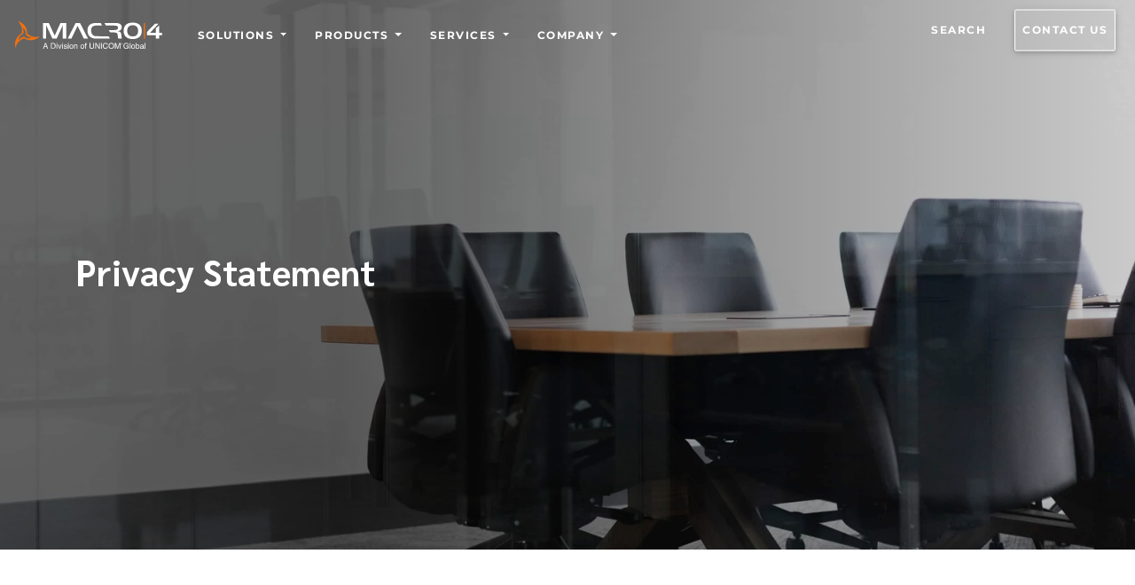

--- FILE ---
content_type: application/javascript; charset=UTF-8
request_url: https://www.macro4.com/0fd59635497bd9533d6aef1b22164a970467f1c5-413418d5cabf060dc577.js
body_size: 16218
content:
/*! For license information please see 0fd59635497bd9533d6aef1b22164a970467f1c5-413418d5cabf060dc577.js.LICENSE.txt */
(self.webpackChunkmacro_4_website=self.webpackChunkmacro_4_website||[]).push([[7922],{33474:function(e,t,r){var n=r(12987);function a(e,t){var r=new n(e,t);return function(e){return r.convert(e)}}a.BIN="01",a.OCT="01234567",a.DEC="0123456789",a.HEX="0123456789abcdef",e.exports=a},12987:function(e){"use strict";function t(e,t){if(!(e&&t&&e.length&&t.length))throw new Error("Bad alphabet");this.srcAlphabet=e,this.dstAlphabet=t}t.prototype.convert=function(e){var t,r,n,a={},i=this.srcAlphabet.length,o=this.dstAlphabet.length,s=e.length,u="string"==typeof e?"":[];if(!this.isValid(e))throw new Error('Number "'+e+'" contains of non-alphabetic digits ('+this.srcAlphabet+")");if(this.srcAlphabet===this.dstAlphabet)return e;for(t=0;t<s;t++)a[t]=this.srcAlphabet.indexOf(e[t]);do{for(r=0,n=0,t=0;t<s;t++)(r=r*i+a[t])>=o?(a[n++]=parseInt(r/o,10),r%=o):n>0&&(a[n++]=0);s=n,u=this.dstAlphabet.slice(r,r+1).concat(u)}while(0!==n);return u},t.prototype.isValid=function(e){for(var t=0;t<e.length;++t)if(-1===this.srcAlphabet.indexOf(e[t]))return!1;return!0},e.exports=t},55889:function(e,t,r){"use strict";Object.defineProperty(t,"__esModule",{value:!0}),t.default=function(e){var t={};for(var r in e)e.hasOwnProperty(r)&&s(r)&&(t[r]=e[r]);return t};var n,a=r(85318),i=(n=a)&&n.__esModule?n:{default:n};var o={onCopy:!0,onCut:!0,onPaste:!0,onLoad:!0,onError:!0,onWheel:!0,onScroll:!0,onCompositionEnd:!0,onCompositionStart:!0,onCompositionUpdate:!0,onKeyDown:!0,onKeyPress:!0,onKeyUp:!0,onFocus:!0,onBlur:!0,onChange:!0,onInput:!0,onSubmit:!0,onClick:!0,onContextMenu:!0,onDoubleClick:!0,onDrag:!0,onDragEnd:!0,onDragEnter:!0,onDragExit:!0,onDragLeave:!0,onDragOver:!0,onDragStart:!0,onDrop:!0,onMouseDown:!0,onMouseEnter:!0,onMouseLeave:!0,onMouseMove:!0,onMouseOut:!0,onMouseOver:!0,onMouseUp:!0,onSelect:!0,onTouchCancel:!0,onTouchEnd:!0,onTouchMove:!0,onTouchStart:!0,onAnimationStart:!0,onAnimationEnd:!0,onAnimationIteration:!0,onTransitionEnd:!0};function s(e){return o[e]||i.default[e]||/^(data|aria)-/.test(e)}},25846:function(e,t,r){"use strict";r.d(t,{f0:function(){return d}});var n=r(80296),a=r(45458);r(38344),r(27440),r(96540);function i(){return(i=Object.assign||function(e){for(var t=1;t<arguments.length;t++){var r=arguments[t];for(var n in r)Object.prototype.hasOwnProperty.call(r,n)&&(e[n]=r[n])}return e}).apply(this,arguments)}var o=function(e){return"[object String]"===Object.prototype.toString.call(e)},s=function(e){return"fixed"===e.layout?"fixed":"fluid"},u=function(e){var t;for(t=0;t<e.length;t++)if(!o(e[t]))return e[t];return null},c=function(e){var t,r,n;return null!=(t=e.images)&&t.sources&&Array.isArray(null==(r=e.images)?void 0:r.sources)?null==(n=e.images)?void 0:n.sources.reduce((function(e,t){var r,n=(null==t||null==(r=t.type)?void 0:r.split("/")[1])||"",i=(null==n?void 0:n.charAt(0).toUpperCase())+n.slice(1),o="srcSet".concat(i),s="src".concat(i);return i&&(!(o in e)&&null!=t&&t.srcSet&&(e[o]=t.srcSet),!(s in e)&&null!=t&&t.srcSet&&(e[s]=function(e){if(e.srcSet){var t,r=(0,a.A)(e.srcSet.matchAll(/(?:([^"'\s,]+)\s*(?:\s+\d+[wx])(?:,\s*)?)/gm)),n=e.sizes.replace("px",""),i=r.filter((function(e){return(null==e?void 0:e[0].includes("100w"))||(null==e?void 0:e[0].includes("1x"))||(null==e?void 0:e[0].includes("".concat(n,"w")))}));return(null==i||null==(t=i[0])?void 0:t[1])||""}return""}(t))),e}),{}):{}},l=function(e){if(e&&e.layout){var t={},r=s(e),n=function(e){return e.width/e.height}(e),a=function(e){var t,r,n,a;return e.placeholder?null!=(t=e.placeholder)&&null!=(r=t.fallback)&&r.includes("base64")?{base64:null==(n=e.placeholder)?void 0:n.fallback}:{tracedSVG:null==(a=e.placeholder)?void 0:a.fallback}:{}}(e),o=c(e);return t[r]=i({},e.images.fallback,o,a,"fluid"===r?{aspectRatio:n}:{},"fixed"===r?{width:e.width,height:e.height}:{}),t}return null};function d(e){if(e){if(Array.isArray(e)){var t=function(e){var t=u(e);if(t){var r=s(t),n=e.map((function(e){if(o(e))return e;var t=l(e);return i({},t&&t[r],null!=e&&e.media?{media:e.media}:{})}));return[r,n]}return[]}(e),r=(0,n.A)(t,2),a=r[0],c=r[1];return a?(p=c,(f=a)in(d={})?Object.defineProperty(d,f,{value:p,enumerable:!0,configurable:!0,writable:!0}):d[f]=p,d):null}return l(e)}var d,f,p;return null}},85318:function(e){"use strict";e.exports={abbr:"abbr",accept:"accept",acceptCharset:"accept-charset",accessKey:"accesskey",action:"action",allowFullScreen:"allowfullscreen",allowTransparency:"allowtransparency",alt:"alt",async:"async",autoComplete:"autocomplete",autoFocus:"autofocus",autoPlay:"autoplay",cellPadding:"cellpadding",cellSpacing:"cellspacing",challenge:"challenge",charset:"charset",checked:"checked",cite:"cite",class:"class",className:"class",cols:"cols",colSpan:"colspan",command:"command",content:"content",contentEditable:"contenteditable",contextMenu:"contextmenu",controls:"controls",coords:"coords",crossOrigin:"crossorigin",data:"data",dateTime:"datetime",default:"default",defer:"defer",dir:"dir",disabled:"disabled",download:"download",draggable:"draggable",dropzone:"dropzone",encType:"enctype",for:"for",form:"form",formAction:"formaction",formEncType:"formenctype",formMethod:"formmethod",formNoValidate:"formnovalidate",formTarget:"formtarget",frameBorder:"frameBorder",headers:"headers",height:"height",hidden:"hidden",high:"high",href:"href",hrefLang:"hreflang",htmlFor:"for",httpEquiv:"http-equiv",icon:"icon",id:"id",inputMode:"inputmode",isMap:"ismap",itemId:"itemid",itemProp:"itemprop",itemRef:"itemref",itemScope:"itemscope",itemType:"itemtype",kind:"kind",label:"label",lang:"lang",list:"list",loop:"loop",manifest:"manifest",max:"max",maxLength:"maxlength",media:"media",mediaGroup:"mediagroup",method:"method",min:"min",minLength:"minlength",multiple:"multiple",muted:"muted",name:"name",noValidate:"novalidate",open:"open",optimum:"optimum",pattern:"pattern",ping:"ping",placeholder:"placeholder",poster:"poster",preload:"preload",radioGroup:"radiogroup",readOnly:"readonly",rel:"rel",required:"required",role:"role",rows:"rows",rowSpan:"rowspan",sandbox:"sandbox",scope:"scope",scoped:"scoped",scrolling:"scrolling",seamless:"seamless",selected:"selected",shape:"shape",size:"size",sizes:"sizes",sortable:"sortable",span:"span",spellCheck:"spellcheck",src:"src",srcDoc:"srcdoc",srcSet:"srcset",start:"start",step:"step",style:"style",tabIndex:"tabindex",target:"target",title:"title",translate:"translate",type:"type",typeMustMatch:"typemustmatch",useMap:"usemap",value:"value",width:"width",wmode:"wmode",wrap:"wrap"}},91392:function(e,t,r){var n=r(21259),a=r(26396);function i(e,t){var r=Object.keys(e);if(Object.getOwnPropertySymbols){var n=Object.getOwnPropertySymbols(e);t&&(n=n.filter((function(t){return Object.getOwnPropertyDescriptor(e,t).enumerable}))),r.push.apply(r,n)}return r}function o(e){for(var t=1;t<arguments.length;t++){var r=null!=arguments[t]?arguments[t]:{};t%2?i(Object(r),!0).forEach((function(t){a(e,t,r[t])})):Object.getOwnPropertyDescriptors?Object.defineProperties(e,Object.getOwnPropertyDescriptors(r)):i(Object(r)).forEach((function(t){Object.defineProperty(e,t,Object.getOwnPropertyDescriptor(r,t))}))}return e}var s,u,c=r(75984).v4,l=r(33474),d="123456789abcdefghijkmnopqrstuvwxyzABCDEFGHJKLMNPQRSTUVWXYZ",f={consistentLength:!0},p=function(e,t,r){var n=t(e.toLowerCase().replace(/-/g,""));return r&&r.consistentLength?n.padStart(r.shortIdLength,r.paddingChar):n};e.exports=((u=function(e,t){var r=e||d,a=o(o({},f),t);if(n(new Set(Array.from(r))).length!==r.length)throw new Error("The provided Alphabet has duplicate characters resulting in unreliable results");var i,s=(i=r.length,Math.ceil(Math.log(Math.pow(2,128))/Math.log(i))),u={shortIdLength:s,consistentLength:a.consistentLength,paddingChar:r[0]},g=l(l.HEX,r),h=l(r,l.HEX),m=function(){return p(c(),g,u)},v={new:m,generate:m,uuid:c,fromUUID:function(e){return p(e,g,u)},toUUID:function(e){return function(e,t){var r=t(e).padStart(32,"0").match(/(\w{8})(\w{4})(\w{4})(\w{4})(\w{12})/);return[r[1],r[2],r[3],r[4],r[5]].join("-")}(e,h)},alphabet:r,maxLength:s};return Object.freeze(v),v}).constants={flickrBase58:d,cookieBase90:"0123456789abcdefghijklmnopqrstuvwxyzABCDEFGHIJKLMNOPQRSTUVWXYZ!#$%&'()*+-./:<=>?@[]^_`{|}~"},u.uuid=c,u.generate=function(){return s||(s=u(d).generate),s()},u)},66542:function(e,t,r){var n=r(87535),a=["blank","all","minWidth","minHeight","maxWidth","maxHeight","print"];function i(e){return function(t,r){var n=t.sortVal,a=r.sortVal,i=t.item.__media,o=r.item.__media;if(e=void 0!==e&&e,n===a){if(i.match(/print/))return 1;if(o.match(/print/))return-1}return e?a-n:n-a}}function o(e,t,r){switch(function(e,t,r){return e&&e.length&&"string"!=typeof e?("object"!==t||r&&"string"==typeof r)&&function(e,t,r){for(var n=!0,a=0,i=e.length;a<i;a++)if(typeof e[a]!==t||r&&!e[a].hasOwnProperty(r)){n=!1;break}return n}(e,t,r)?"all":"some":"none"}(e,t,r)){case"none":return[];case"some":return e}var o=function(){for(var e={},t=0,r=a.length;t<r;t++)e[a[t]]=[];return e}();return e=function(e,t,r){for(var a=[],i={},o=0,s=e.length;o<s;o++)"string"===t?i=n({},{__media:e[o]}):(i=n({},e[o])).__media=e[o][r],a.push(i);return a}(e,t,r),function(e,t){for(var r=0,n=t.length;r<n;r++){var a=t[r],i=a.__media,o="blank",s=i.match(/\d+/g);i.match(/min-width/)?o="minWidth":i.match(/min-height/)?o="minHeight":i.match(/max-width/)?o="maxWidth":i.match(/max-height/)?o="maxHeight":i.match(/print/)?o="print":i.match(/all/)&&(o="all"),e[o].push({item:a,sortVal:s?s[0]:0})}}(o,e),function(e){var t;for(var r in e)e.hasOwnProperty(r)&&(t=i(!1),"maxWidth"!==r&&"maxHeight"!==r||(t=i(!0)),e[r].sort(t))}(o),function(e,t){var r=[];function n(e){for(var n,a=0,i=e.length;a<i;a++)"string"===t?n=e[a].item.__media:delete(n=e[a].item).__media,r.push(n)}for(var i=0,o=a.length;i<o;i++)n(e[a[i]]);return r}(o,t)}e.exports=function(e,t){return e?t?o(e,"object",t):o(e,"string"):[]}},75984:function(e,t,r){"use strict";var n;r.r(t),r.d(t,{NIL:function(){return _},parse:function(){return m},stringify:function(){return f},v1:function(){return h},v3:function(){return R},v4:function(){return O},v5:function(){return P},validate:function(){return s},version:function(){return M}});var a=new Uint8Array(16);function i(){if(!n&&!(n="undefined"!=typeof crypto&&crypto.getRandomValues&&crypto.getRandomValues.bind(crypto)||"undefined"!=typeof msCrypto&&"function"==typeof msCrypto.getRandomValues&&msCrypto.getRandomValues.bind(msCrypto)))throw new Error("crypto.getRandomValues() not supported. See https://github.com/uuidjs/uuid#getrandomvalues-not-supported");return n(a)}var o=/^(?:[0-9a-f]{8}-[0-9a-f]{4}-[1-5][0-9a-f]{3}-[89ab][0-9a-f]{3}-[0-9a-f]{12}|00000000-0000-0000-0000-000000000000)$/i;for(var s=function(e){return"string"==typeof e&&o.test(e)},u=[],c=0;c<256;++c)u.push((c+256).toString(16).substr(1));var l,d,f=function(e){var t=arguments.length>1&&void 0!==arguments[1]?arguments[1]:0,r=(u[e[t+0]]+u[e[t+1]]+u[e[t+2]]+u[e[t+3]]+"-"+u[e[t+4]]+u[e[t+5]]+"-"+u[e[t+6]]+u[e[t+7]]+"-"+u[e[t+8]]+u[e[t+9]]+"-"+u[e[t+10]]+u[e[t+11]]+u[e[t+12]]+u[e[t+13]]+u[e[t+14]]+u[e[t+15]]).toLowerCase();if(!s(r))throw TypeError("Stringified UUID is invalid");return r},p=0,g=0;var h=function(e,t,r){var n=t&&r||0,a=t||new Array(16),o=(e=e||{}).node||l,s=void 0!==e.clockseq?e.clockseq:d;if(null==o||null==s){var u=e.random||(e.rng||i)();null==o&&(o=l=[1|u[0],u[1],u[2],u[3],u[4],u[5]]),null==s&&(s=d=16383&(u[6]<<8|u[7]))}var c=void 0!==e.msecs?e.msecs:Date.now(),h=void 0!==e.nsecs?e.nsecs:g+1,m=c-p+(h-g)/1e4;if(m<0&&void 0===e.clockseq&&(s=s+1&16383),(m<0||c>p)&&void 0===e.nsecs&&(h=0),h>=1e4)throw new Error("uuid.v1(): Can't create more than 10M uuids/sec");p=c,g=h,d=s;var v=(1e4*(268435455&(c+=122192928e5))+h)%4294967296;a[n++]=v>>>24&255,a[n++]=v>>>16&255,a[n++]=v>>>8&255,a[n++]=255&v;var y=c/4294967296*1e4&268435455;a[n++]=y>>>8&255,a[n++]=255&y,a[n++]=y>>>24&15|16,a[n++]=y>>>16&255,a[n++]=s>>>8|128,a[n++]=255&s;for(var b=0;b<6;++b)a[n+b]=o[b];return t||f(a)};var m=function(e){if(!s(e))throw TypeError("Invalid UUID");var t,r=new Uint8Array(16);return r[0]=(t=parseInt(e.slice(0,8),16))>>>24,r[1]=t>>>16&255,r[2]=t>>>8&255,r[3]=255&t,r[4]=(t=parseInt(e.slice(9,13),16))>>>8,r[5]=255&t,r[6]=(t=parseInt(e.slice(14,18),16))>>>8,r[7]=255&t,r[8]=(t=parseInt(e.slice(19,23),16))>>>8,r[9]=255&t,r[10]=(t=parseInt(e.slice(24,36),16))/1099511627776&255,r[11]=t/4294967296&255,r[12]=t>>>24&255,r[13]=t>>>16&255,r[14]=t>>>8&255,r[15]=255&t,r};function v(e,t,r){function n(e,n,a,i){if("string"==typeof e&&(e=function(e){e=unescape(encodeURIComponent(e));for(var t=[],r=0;r<e.length;++r)t.push(e.charCodeAt(r));return t}(e)),"string"==typeof n&&(n=m(n)),16!==n.length)throw TypeError("Namespace must be array-like (16 iterable integer values, 0-255)");var o=new Uint8Array(16+e.length);if(o.set(n),o.set(e,n.length),(o=r(o))[6]=15&o[6]|t,o[8]=63&o[8]|128,a){i=i||0;for(var s=0;s<16;++s)a[i+s]=o[s];return a}return f(o)}try{n.name=e}catch(a){}return n.DNS="6ba7b810-9dad-11d1-80b4-00c04fd430c8",n.URL="6ba7b811-9dad-11d1-80b4-00c04fd430c8",n}function y(e){return 14+(e+64>>>9<<4)+1}function b(e,t){var r=(65535&e)+(65535&t);return(e>>16)+(t>>16)+(r>>16)<<16|65535&r}function S(e,t,r,n,a,i){return b((o=b(b(t,e),b(n,i)))<<(s=a)|o>>>32-s,r);var o,s}function A(e,t,r,n,a,i,o){return S(t&r|~t&n,e,t,a,i,o)}function C(e,t,r,n,a,i,o){return S(t&n|r&~n,e,t,a,i,o)}function x(e,t,r,n,a,i,o){return S(t^r^n,e,t,a,i,o)}function I(e,t,r,n,a,i,o){return S(r^(t|~n),e,t,a,i,o)}var w=function(e){if("string"==typeof e){var t=unescape(encodeURIComponent(e));e=new Uint8Array(t.length);for(var r=0;r<t.length;++r)e[r]=t.charCodeAt(r)}return function(e){for(var t=[],r=32*e.length,n="0123456789abcdef",a=0;a<r;a+=8){var i=e[a>>5]>>>a%32&255,o=parseInt(n.charAt(i>>>4&15)+n.charAt(15&i),16);t.push(o)}return t}(function(e,t){e[t>>5]|=128<<t%32,e[y(t)-1]=t;for(var r=1732584193,n=-271733879,a=-1732584194,i=271733878,o=0;o<e.length;o+=16){var s=r,u=n,c=a,l=i;r=A(r,n,a,i,e[o],7,-680876936),i=A(i,r,n,a,e[o+1],12,-389564586),a=A(a,i,r,n,e[o+2],17,606105819),n=A(n,a,i,r,e[o+3],22,-1044525330),r=A(r,n,a,i,e[o+4],7,-176418897),i=A(i,r,n,a,e[o+5],12,1200080426),a=A(a,i,r,n,e[o+6],17,-1473231341),n=A(n,a,i,r,e[o+7],22,-45705983),r=A(r,n,a,i,e[o+8],7,1770035416),i=A(i,r,n,a,e[o+9],12,-1958414417),a=A(a,i,r,n,e[o+10],17,-42063),n=A(n,a,i,r,e[o+11],22,-1990404162),r=A(r,n,a,i,e[o+12],7,1804603682),i=A(i,r,n,a,e[o+13],12,-40341101),a=A(a,i,r,n,e[o+14],17,-1502002290),r=C(r,n=A(n,a,i,r,e[o+15],22,1236535329),a,i,e[o+1],5,-165796510),i=C(i,r,n,a,e[o+6],9,-1069501632),a=C(a,i,r,n,e[o+11],14,643717713),n=C(n,a,i,r,e[o],20,-373897302),r=C(r,n,a,i,e[o+5],5,-701558691),i=C(i,r,n,a,e[o+10],9,38016083),a=C(a,i,r,n,e[o+15],14,-660478335),n=C(n,a,i,r,e[o+4],20,-405537848),r=C(r,n,a,i,e[o+9],5,568446438),i=C(i,r,n,a,e[o+14],9,-1019803690),a=C(a,i,r,n,e[o+3],14,-187363961),n=C(n,a,i,r,e[o+8],20,1163531501),r=C(r,n,a,i,e[o+13],5,-1444681467),i=C(i,r,n,a,e[o+2],9,-51403784),a=C(a,i,r,n,e[o+7],14,1735328473),r=x(r,n=C(n,a,i,r,e[o+12],20,-1926607734),a,i,e[o+5],4,-378558),i=x(i,r,n,a,e[o+8],11,-2022574463),a=x(a,i,r,n,e[o+11],16,1839030562),n=x(n,a,i,r,e[o+14],23,-35309556),r=x(r,n,a,i,e[o+1],4,-1530992060),i=x(i,r,n,a,e[o+4],11,1272893353),a=x(a,i,r,n,e[o+7],16,-155497632),n=x(n,a,i,r,e[o+10],23,-1094730640),r=x(r,n,a,i,e[o+13],4,681279174),i=x(i,r,n,a,e[o],11,-358537222),a=x(a,i,r,n,e[o+3],16,-722521979),n=x(n,a,i,r,e[o+6],23,76029189),r=x(r,n,a,i,e[o+9],4,-640364487),i=x(i,r,n,a,e[o+12],11,-421815835),a=x(a,i,r,n,e[o+15],16,530742520),r=I(r,n=x(n,a,i,r,e[o+2],23,-995338651),a,i,e[o],6,-198630844),i=I(i,r,n,a,e[o+7],10,1126891415),a=I(a,i,r,n,e[o+14],15,-1416354905),n=I(n,a,i,r,e[o+5],21,-57434055),r=I(r,n,a,i,e[o+12],6,1700485571),i=I(i,r,n,a,e[o+3],10,-1894986606),a=I(a,i,r,n,e[o+10],15,-1051523),n=I(n,a,i,r,e[o+1],21,-2054922799),r=I(r,n,a,i,e[o+8],6,1873313359),i=I(i,r,n,a,e[o+15],10,-30611744),a=I(a,i,r,n,e[o+6],15,-1560198380),n=I(n,a,i,r,e[o+13],21,1309151649),r=I(r,n,a,i,e[o+4],6,-145523070),i=I(i,r,n,a,e[o+11],10,-1120210379),a=I(a,i,r,n,e[o+2],15,718787259),n=I(n,a,i,r,e[o+9],21,-343485551),r=b(r,s),n=b(n,u),a=b(a,c),i=b(i,l)}return[r,n,a,i]}(function(e){if(0===e.length)return[];for(var t=8*e.length,r=new Uint32Array(y(t)),n=0;n<t;n+=8)r[n>>5]|=(255&e[n/8])<<n%32;return r}(e),8*e.length))},R=v("v3",48,w);var O=function(e,t,r){var n=(e=e||{}).random||(e.rng||i)();if(n[6]=15&n[6]|64,n[8]=63&n[8]|128,t){r=r||0;for(var a=0;a<16;++a)t[r+a]=n[a];return t}return f(n)};function E(e,t,r,n){switch(e){case 0:return t&r^~t&n;case 1:case 3:return t^r^n;case 2:return t&r^t&n^r&n}}function k(e,t){return e<<t|e>>>32-t}var D=function(e){var t=[1518500249,1859775393,2400959708,3395469782],r=[1732584193,4023233417,2562383102,271733878,3285377520];if("string"==typeof e){var n=unescape(encodeURIComponent(e));e=[];for(var a=0;a<n.length;++a)e.push(n.charCodeAt(a))}else Array.isArray(e)||(e=Array.prototype.slice.call(e));e.push(128);for(var i=e.length/4+2,o=Math.ceil(i/16),s=new Array(o),u=0;u<o;++u){for(var c=new Uint32Array(16),l=0;l<16;++l)c[l]=e[64*u+4*l]<<24|e[64*u+4*l+1]<<16|e[64*u+4*l+2]<<8|e[64*u+4*l+3];s[u]=c}s[o-1][14]=8*(e.length-1)/Math.pow(2,32),s[o-1][14]=Math.floor(s[o-1][14]),s[o-1][15]=8*(e.length-1)&4294967295;for(var d=0;d<o;++d){for(var f=new Uint32Array(80),p=0;p<16;++p)f[p]=s[d][p];for(var g=16;g<80;++g)f[g]=k(f[g-3]^f[g-8]^f[g-14]^f[g-16],1);for(var h=r[0],m=r[1],v=r[2],y=r[3],b=r[4],S=0;S<80;++S){var A=Math.floor(S/20),C=k(h,5)+E(A,m,v,y)+b+t[A]+f[S]>>>0;b=y,y=v,v=k(m,30)>>>0,m=h,h=C}r[0]=r[0]+h>>>0,r[1]=r[1]+m>>>0,r[2]=r[2]+v>>>0,r[3]=r[3]+y>>>0,r[4]=r[4]+b>>>0}return[r[0]>>24&255,r[0]>>16&255,r[0]>>8&255,255&r[0],r[1]>>24&255,r[1]>>16&255,r[1]>>8&255,255&r[1],r[2]>>24&255,r[2]>>16&255,r[2]>>8&255,255&r[2],r[3]>>24&255,r[3]>>16&255,r[3]>>8&255,255&r[3],r[4]>>24&255,r[4]>>16&255,r[4]>>8&255,255&r[4]]},P=v("v5",80,D),_="00000000-0000-0000-0000-000000000000";var M=function(e){if(!s(e))throw TypeError("Invalid UUID");return parseInt(e.substr(14,1),16)}},27440:function(e,t,r){"use strict";var n=r(95709);t.A=void 0;var a=n(r(83712)),i=n(r(16193)),o=n(r(41972)),s=n(r(20310)),u=n(r(96540)),c=n(r(5556)),l=n(r(24189)),d=r(1997),f=r(58352),p=r(5571),g=r(65348),h=r(36016),m=r(36084),v=r(28048),y=r(30520),b=r(24515),S=function(e){function t(t){var r;(r=e.call(this,t)||this).intersectionListener=function(){var e=(0,p.inImageCache)(r.props);r.state.isVisible||"function"!=typeof r.props.onStartLoad||r.props.onStartLoad({wasCached:e}),r.imageRef=(0,g.activatePictureRef)(r.imageRef,r.props,r.selfRef),r.setState((function(e){return{isVisible:!0,imageState:e.imageState+1}}),(function(){r.setState((function(t){return{imgLoaded:e,imgCached:(0,g.hasActivatedPictureRefs)(r.imageRef),imageState:t.imageState+1}}))}))};var n=(0,d.convertProps)(t),a=!0,s=!1,u=n.fadeIn,c=(0,p.inImageCache)(n);!c&&(0,b.isBrowser)()&&window.IntersectionObserver&&(a=!1,s=!0),(0,b.isBrowser)()||(a=!1),n.critical&&(a=!0,s=!1);var f=!(n.critical&&!u||(0,b.isBrowser)()),h=(0,m.fixClassName)(n)[0];return r.backgroundStyles=(0,m.presetBackgroundStyles)((0,l.default)(n.className)),r.handleImageLoaded=r.handleImageLoaded.bind((0,o.default)(r)),r.handleRef=r.handleRef.bind((0,o.default)(r)),r.imageRef=(0,g.createPictureRef)((0,i.default)({},n,{isVisible:a}),r.handleImageLoaded),r.selfRef=null,r.state={isVisible:a,imgLoaded:!1,IOSupported:s,fadeIn:u,hasNoScript:f,seenBefore:c,imageState:0,currentClassNames:h},r}(0,s.default)(t,e);var r=t.prototype;return r.componentDidMount=function(){this.backgroundStyles=(0,m.presetBackgroundStyles)((0,l.default)(this.props.className)),this.state.isVisible&&"function"==typeof this.props.onStartLoad&&this.props.onStartLoad({wasCached:(0,p.inImageCache)(this.props)}),(this.props.critical||this.state.seenBefore)&&(0,g.imageReferenceCompleted)(this.imageRef,this.props)&&this.handleImageLoaded();var e=(0,m.fixClassName)(this.props)[0];this.setState({currentClassNames:e})},r.componentDidUpdate=function(e){var t=this;if((0,f.imagePropsChanged)(this.props,e)){var r=(0,d.convertProps)(this.props),n=(0,p.inImageCache)(r),a=(0,m.fixClassName)(r)[0];this.setState({isVisible:n||r.critical,imgLoaded:n,seenBefore:n,currentClassNames:a},(function(){t.bgImage=(0,f.getCurrentFromData)({data:t.imageRef,propName:"currentSrc",returnArray:!0})||(0,f.getCurrentFromData)({data:t.imageRef,propName:"src",returnArray:!0}),t.imageRef=(0,g.createPictureRef)((0,i.default)({},r,{isVisible:t.state.isVisible}),t.handleImageLoaded)}))}},r.componentWillUnmount=function(){this.imageRef&&(Array.isArray(this.imageRef)?this.imageRef.forEach((function(e){e&&!(0,b.isString)(e)&&(e.onload=null)})):this.imageRef.onload=null),this.cleanUpListeners&&this.cleanUpListeners()},r.handleRef=function(e){this.selfRef=e,this.state.IOSupported&&e&&(this.cleanUpListeners=(0,y.listenToIntersections)(e,this.intersectionListener,this.props.rootMargin))},r.handleImageLoaded=function(){(0,p.activateCacheForImage)(this.props),this.setState((function(e){return{imgLoaded:!0,imageState:e.imageState+1}})),this.state.seenBefore&&this.setState({fadeIn:!1}),this.props.onLoad&&this.props.onLoad()},r.render=function(){var e=(0,m.fixOpacity)((0,d.convertProps)(this.props),this.props.preserveStackingContext),t=(e.className,e.style),r=void 0===t?{}:t,n=e.fluid,o=e.fixed,s=e.backgroundColor,c=e.durationFadeIn,l=e.Tag,p=e.children,g=e.keepStatic,y=(0,a.default)(e,["className","style","fluid","fixed","backgroundColor","durationFadeIn","Tag","children","keepStatic"]),b=(0,d.stripRemainingProps)(y),S="boolean"==typeof s?"lightgray":void 0!==s?s:"",A=!0===this.state.fadeIn&&!this.state.imgCached||"soft"===this.props.fadeIn,C=A?c/2+"ms":"none",x=(0,i.default)({position:"relative"},r);this.props.preserveStackingContext||(x.opacity=.99);var I=(0,f.getCurrentSrcData)({fluid:n,fixed:o,returnArray:!0}),w=(0,f.getCurrentSrcData)({fluid:n,fixed:o})||{};if(n||o)o&&(x.width=r.width||I.width,x.height=r.height||I.height,x.display="inline-block","inherit"===r.display&&delete x.display);else{if(!g)return null;w.srcSet=""}var R=(0,h.switchImageSettings)({image:I,bgImage:this.bgImage,imageRef:this.imageRef,state:this.state});this.bgImage=R.nextImageArray||R.nextImage||this.bgImage;var O=(0,v.createPseudoStyles)((0,i.default)({className:this.state.currentClassNames,transitionDelay:C,bgColor:S,backgroundStyles:this.backgroundStyles,style:r,fadeIn:A},R,{originalData:n||o})),E=(0,v.createNoScriptStyles)({image:I,bgColor:S,className:this.state.currentClassNames,backgroundStyles:this.backgroundStyles,style:r}),k=(n?"fluid":"")+(o?"fixed":"")+"-"+JSON.stringify(w.srcSet),D=(0,i.default)({},this.backgroundStyles,x);return u.default.createElement(l,(0,i.default)({className:this.state.currentClassNames,style:D,ref:this.handleRef,key:k},b),u.default.createElement("style",{dangerouslySetInnerHTML:{__html:O}}),this.state.hasNoScript&&u.default.createElement("noscript",null,u.default.createElement("style",{dangerouslySetInnerHTML:{__html:E}})),p)},t}(u.default.Component);S.defaultProps={critical:!1,fadeIn:!0,durationFadeIn:500,Tag:"div",preserveStackingContext:!1,rootMargin:"200px",keepStatic:!1};var A=c.default.shape({width:c.default.number.isRequired,height:c.default.number.isRequired,src:c.default.string.isRequired,srcSet:c.default.string.isRequired,base64:c.default.string,tracedSVG:c.default.string,srcWebp:c.default.string,srcSetWebp:c.default.string,srcAvif:c.default.string,srcSetAvif:c.default.string,media:c.default.string}),C=c.default.shape({aspectRatio:c.default.number.isRequired,src:c.default.string.isRequired,srcSet:c.default.string.isRequired,sizes:c.default.string,base64:c.default.string,tracedSVG:c.default.string,srcWebp:c.default.string,srcSetWebp:c.default.string,srcAvif:c.default.string,srcSetAvif:c.default.string,media:c.default.string});S.propTypes={fixed:c.default.oneOfType([A,c.default.arrayOf(A),c.default.arrayOf(c.default.oneOfType([A,c.default.string]))]),fluid:c.default.oneOfType([C,c.default.arrayOf(C),c.default.arrayOf(c.default.oneOfType([C,c.default.string]))]),fadeIn:c.default.oneOfType([c.default.string,c.default.bool]),durationFadeIn:c.default.number,className:c.default.oneOfType([c.default.string,c.default.object]),critical:c.default.bool,crossOrigin:c.default.oneOfType([c.default.string,c.default.bool]),style:c.default.oneOfType([c.default.object,c.default.array]),backgroundColor:c.default.oneOfType([c.default.string,c.default.bool]),onLoad:c.default.func,onError:c.default.func,onStartLoad:c.default.func,Tag:c.default.oneOfType([c.default.string,c.default.func]),preserveStackingContext:c.default.bool,rootMargin:c.default.string,keepStatic:c.default.bool};var x=S;t.A=x},24189:function(e,t,r){"use strict";t.__esModule=!0,t.default=t.getBackgroundStylesForSingleClass=t.getStyleRules=t.getStyleRulesForClassName=void 0;var n=r(24515),a=function(e){for(var t=(0,n.isBrowser)()?window.document.styleSheets:[],r=0;r<t.length;r++){var a=void 0;try{a=void 0!==t[r].rules?t[r].rules:void 0!==t[r].cssRules?t[r].cssRules:""}catch(o){}if(a){var i=Array.prototype.slice.call(a).reduce((function(t,r){return r.selectorText===e&&t.push(r),t}),[]);if(i.length)return i}}return[]};t.getStyleRulesForClassName=a;var i=function(e){var t={};if(e.length>0&&void 0!==e[0].style)switch(e[0].style.constructor.name||e[0].style.constructor.toString()){case"CSS2Properties":case"[object MSStyleCSSProperties]":Object.values(e[0].style).forEach((function(r){t[(0,n.toCamelCase)(r)]=e[0].style[r]}));break;case"CSSStyleDeclaration":t=e[0].style;break;default:console.error("Unknown style object prototype")}return t};t.getStyleRules=i;var o=function(e){if(e&&(0,n.isString)(e)){var t=a("."+e);if((null==t?void 0:t.length)>0&&void 0!==t[0].style)return Object.keys(i(t)).filter((function(e){return 0===e.indexOf("background")&&""!==t[0].style[e]})).reduce((function(e,r){return e[(0,n.toCamelCase)(r)]=t[0].style[r],e}),{})}return{}};t.getBackgroundStylesForSingleClass=o;var s=function(e){if((0,n.isBrowser)()){var t=(0,n.stringToArray)(e);if(t instanceof Array){var r=[];return t.forEach((function(e){return r.push(o(e))})),Object.assign.apply(Object,r)}return o(e)}return{}};t.default=s},72676:function(e,t){"use strict";t.__esModule=!0,t.resetComponentClassCache=t.activateCacheForComponentClass=t.inComponentClassCache=void 0;var r=Object.create({});t.inComponentClassCache=function(e){return r[e]||!1};t.activateCacheForComponentClass=function(e){e&&(r[e]=!0)};t.resetComponentClassCache=function(){for(var e in r)delete r[e]}},1997:function(e,t,r){"use strict";var n=r(95709);t.__esModule=!0,t.convertProps=t.stripRemainingProps=void 0;var a=n(r(16193)),i=n(r(55889)),o=r(60447);t.stripRemainingProps=function(e){return(0,i.default)(e)};t.convertProps=function(e){var t=(0,a.default)({},e),r=t.fixed;return t.fluid&&(0,o.hasArtDirectionSupport)(e,"fluid")&&(t.fluid=(0,o.groupByMedia)(t.fluid)),r&&(0,o.hasArtDirectionSupport)(e,"fixed")&&(t.fixed=(0,o.groupByMedia)(t.fixed)),t}},5571:function(e,t,r){"use strict";t.__esModule=!0,t.resetImageCache=t.activateCacheForMultipleImages=t.activateCacheForImage=t.allInImageCache=t.inImageCache=void 0;var n=r(1997),a=r(60447),i=r(58352),o=r(24515),s=Object.create({}),u=function(e,t,r){void 0===t&&(t=0),void 0===r&&(r=!1);var u=(0,n.convertProps)(e),l=(0,i.hasImageArray)(u)&&!(0,a.hasArtDirectionArray)(u);if(l&&!r)return c(e);var d=l?(0,i.getSelectedImage)(u,t):(0,i.getImageSrcKey)(u);if((0,o.isObject)(d)){var f=(0,i.getImageSrcKey)({fluid:d,fixed:d});return s[f]||!1}return s[d]||!1};t.inImageCache=u;var c=function(e){var t=(0,n.convertProps)(e);return(t.fluid||t.fixed).every((function(e,r){return u(t,r,!0)}))};t.allInImageCache=c;var l=function(e,t,r){void 0===t&&(t=0),void 0===r&&(r=!1);var u=(0,n.convertProps)(e),c=(0,i.hasImageArray)(u)&&!(0,a.hasArtDirectionArray)(u);if(c&&!r)return d(e);var l=c?(0,i.getSelectedImage)(u,t):(0,i.getImageSrcKey)(u);if(l)if((0,o.isObject)(l)){var f=(0,i.getImageSrcKey)({fluid:l,fixed:l});s[f]=!0}else s[l]=!0};t.activateCacheForImage=l;var d=function(e){var t=(0,n.convertProps)(e);(t.fluid||t.fixed).forEach((function(e,r){return l(t,r,!0)}))};t.activateCacheForMultipleImages=d;t.resetImageCache=function(){for(var e in s)delete s[e]}},36016:function(e,t,r){"use strict";t.__esModule=!0,t.switchImageSettings=void 0;var n=r(58352),a=r(60447),i=r(24515);t.switchImageSettings=function(e){var t,r,o=e.image,s=e.bgImage,u=e.imageRef,c=e.state,l=(0,n.getCurrentFromData)({data:u,propName:"currentSrc"}),d=Array.isArray(o)&&!(0,a.hasArtDirectionArray)({fluid:o}),f=Array.isArray(s)?(0,i.filteredJoin)(s):s,p=d&&c.seenBefore&&!!l;if(d){l||(t=(0,n.getCurrentFromData)({data:o,propName:"tracedSVG",returnArray:d}),t=(0,i.combineArray)((0,n.getCurrentFromData)({data:o,propName:"base64",returnArray:d}),t)),t=(0,i.combineArray)((0,n.getCurrentFromData)({data:o,propName:"CSS_STRING",addUrl:!1,returnArray:d}),t),(c.imgLoaded||l)&&c.isVisible&&(l?(t=(0,i.combineArray)((0,n.getCurrentFromData)({data:u,propName:"currentSrc",returnArray:d}),t),p=!0):(t=(0,i.combineArray)((0,n.getCurrentFromData)({data:u,propName:"src",returnArray:d}),t),p=!0)),t=(0,i.combineArray)(t,s);var g=(0,n.createDummyImageArray)(o.length);r=t=(0,i.combineArray)(t,g),t=(0,i.filteredJoin)(t)}else t="",t=(0,n.getCurrentFromData)({data:o,propName:"tracedSVG"})||(0,n.getCurrentFromData)({data:o,propName:"base64"}),c.imgLoaded&&c.isVisible&&(t=l,p=!0);var h=c.imageState%2;!d&&""===t&&c.imgLoaded&&c.isVisible&&u&&!u.currentSrc&&(t=(0,n.getCurrentFromData)({data:u,propName:"src",checkLoaded:!1}),p=!0),t||(t=f);var m={lastImage:f,nextImage:t,afterOpacity:h,finalImage:p};return r&&(m.nextImageArray=r),m}},65348:function(e,t,r){"use strict";t.__esModule=!0,t.imageReferenceCompleted=t.hasPictureRef=t.hasActivatedPictureRefs=t.activateMultiplePictureRefs=t.activatePictureRef=t.createMultiplePictureRefs=t.createPictureRef=void 0;var n=r(1997),a=r(58352),i=r(60447),o=r(24515),s=r(5571),u=function(e,t,r,s){void 0===s&&(s=!1);var u=(0,n.convertProps)(e);if((0,o.isBrowser)()&&(void 0!==u.fluid||void 0!==u.fixed)){if((0,a.hasImageArray)(u)&&!(0,i.hasArtDirectionArray)(u)&&!s)return c(e,t);var d=new Image;return d.onload=function(){return t()},d.complete||"function"!=typeof u.onLoad||d.addEventListener("load",u.onLoad),"function"==typeof u.onError&&d.addEventListener("error",u.onError),u.crossOrigin&&(d.crossOrigin=u.crossOrigin),!u.critical&&!u.isVisible||s?d:l(d,u,r,s)}return null};t.createPictureRef=u;var c=function(e,t){var r=(0,n.convertProps)(e),a=(r.fluid||r.fixed).map((function(e,n){return u(r,t,n,!0)}));return r.critical||r.isVisible?l(a,r):a};t.createMultiplePictureRefs=c;var l=function(e,t,r,s,u){void 0===r&&(r=null),void 0===s&&(s=0),void 0===u&&(u=!1);var c=(0,n.convertProps)(t);if((0,o.isBrowser)()&&(void 0!==c.fluid||void 0!==c.fixed)){var l=(0,a.hasImageArray)(c)&&!(0,i.hasArtDirectionArray)(c);if(l&&!u)return d(e,t,r);var f=document.createElement("body"),p=l?(0,a.getSelectedImage)(c,s):(0,a.getCurrentSrcData)(c);if(!p)return null;if((0,o.isString)(p))return p;if(r&&(e.width=r.offsetWidth,e.height=r.offsetHeight),(0,a.hasPictureElement)()){var g=document.createElement("picture");if(r&&(g.width=e.width,g.height=e.height),(0,i.hasArtDirectionArray)(c))(0,i.createArtDirectionSources)(c).reverse().forEach((function(e){return g.appendChild(e)}));var h=(0,i.createSourceElementForSrcSet)(p,"avif");h&&g.appendChild(h);var m=(0,i.createSourceElementForSrcSet)(p,"webp");m&&g.appendChild(m),g.appendChild(e),f.appendChild(g)}return e.sizes=p.sizes||"",e.srcset=p.srcSet||"",e.src=p.src||"",e}return null};t.activatePictureRef=l;var d=function(e,t,r){return e.map((function(e,n){return l(e,t,r,n,!0)}))};t.activateMultiplePictureRefs=d;t.hasActivatedPictureRefs=function(e){return Array.isArray(e)?e.every((function(e){return f(e)})):f(e)};var f=function(e){return(0,o.isString)(e)||!!e&&!!e.currentSrc};t.hasPictureRef=f;t.imageReferenceCompleted=function(e,t){return e?Array.isArray(e)?e.every((function(e){return(0,a.imageLoaded)(e)}))||(0,s.inImageCache)(t):(0,a.imageLoaded)(e)||(0,s.inImageCache)(t):(0,o.isString)(e)}},58352:function(e,t,r){"use strict";t.__esModule=!0,t.imageLoaded=t.createDummyImageArray=t.imageArrayPropsChanged=t.imagePropsChanged=t.hasImageUrl=t.isBase64=t.getUrlString=t.getSelectedImage=t.getCurrentSrcData=t.getImageSrcKey=t.getCurrentFromData=t.hasImageArray=t.hasPictureElement=void 0;var n=r(60447),a=r(24515);t.hasPictureElement=function(){return"undefined"!=typeof HTMLPictureElement||(0,a.isBrowser)()};var i=function(e){return Boolean(e.fluid&&Array.isArray(e.fluid)||e.fixed&&Array.isArray(e.fixed))};t.hasImageArray=i;t.getCurrentFromData=function(e){var t=e.data,r=e.propName,i=e.addUrl,u=void 0===i||i,c=e.returnArray,l=void 0!==c&&c,f=e.checkLoaded,p=void 0===f||f;if(!t||!r)return"";var g="tracedSVG"===r;if(Array.isArray(t)&&!(0,n.hasArtDirectionArray)({fluid:t})){var h=t.map((function(e){return"currentSrc"===r||"src"===r?p?d(e)&&e[r]||"":e[r]:"CSS_STRING"===r&&(0,a.isString)(e)||(0,a.isString)(e)?e:e&&r in e?e[r]:""}));return s({imageString:h,tracedSVG:g,addUrl:u,returnArray:l})}if((0,n.hasArtDirectionArray)({fluid:t})&&("currentSrc"===r||"src"===r||"base64"===r||g)){var m=o({fluid:t});return r in m?s({imageString:m[r],tracedSVG:g,addUrl:u}):""}return"object"!=typeof t?"":"currentSrc"!==r&&"src"!==r||!(r in t)?r in t?s({imageString:t[r],tracedSVG:g,addUrl:u}):"":s({imageString:p?d(t)&&t[r]||"":t[r],addUrl:u})};t.getImageSrcKey=function(e){var t=e.fluid,r=e.fixed,n=o({fluid:t,fixed:r});return n&&n.src||null};var o=function(e,t){var r=e.fluid,o=e.fixed,s=e.returnArray;void 0===t&&(t=0);var u=r||o;if(i({fluid:r,fixed:o})){if(s)return u;if((0,a.isBrowser)()&&(0,n.hasArtDirectionArray)({fluid:r,fixed:o})){var c=u.slice().reverse(),l=c.findIndex(n.matchesMedia);if(-1!==l)return c[l]}return u[t]}return u};t.getCurrentSrcData=o;t.getSelectedImage=function(e,t){var r=e.fluid,n=e.fixed;void 0===t&&(t=0);var a=r||n;return i({fluid:r,fixed:n})?a[t]||a[0]:a};var s=function(e){var t=e.imageString,r=e.tracedSVG,n=void 0!==r&&r,i=e.addUrl,o=void 0===i||i,s=e.returnArray,l=void 0!==s&&s,d=e.hasImageUrls,f=void 0!==d&&d;if(Array.isArray(t)){var p=t.map((function(e){if(e){var t=u(e),r=f||c(e),a=e&&n?'"'+e+'"':e&&!t&&!n&&r?"'"+e+"'":e;return o&&e?"url("+a+")":a}return e}));return l?p:(0,a.filteredJoin)(p)}var g=u(t),h=f||c(t),m=t&&n?'"'+t+'"':t&&!g&&!n&&h?"'"+t+"'":t;return t?o?"url("+m+")":m:""};t.getUrlString=s;var u=function(e){return(0,a.isString)(e)&&-1!==e.indexOf("base64")};t.isBase64=u;var c=function(e){return(0,a.isString)(e)&&"http"===e.substr(0,4)};t.hasImageUrl=c;t.imagePropsChanged=function(e,t){return e.fluid&&!t.fluid||e.fixed&&!t.fixed||l(e,t)||e.fluid&&t.fluid&&e.fluid.src!==t.fluid.src||e.fixed&&t.fixed&&e.fixed.src!==t.fixed.src};var l=function(e,t){var r=Array.isArray(e.fluid),n=Array.isArray(t.fluid),a=Array.isArray(e.fixed),i=Array.isArray(t.fixed);return!!(r&&!n||a&&!i||!r&&n||!a&&i)||(r&&n?e.fluid.length!==t.fluid.length||e.fluid.some((function(e,r){return e.src!==t.fluid[r].src})):a&&i?e.fixed.length!==t.fixed.length||e.fixed.some((function(e,r){return e.src!==t.fixed[r].src})):void 0)};t.imageArrayPropsChanged=l;t.createDummyImageArray=function(e){var t=s({imageString:"[data-uri]"});return Array(e).fill(t)};var d=function(e){return!!e&&((0,a.isString)(e)||e.complete&&0!==e.naturalWidth&&0!==e.naturalHeight)};t.imageLoaded=d},30520:function(e,t,r){"use strict";t.__esModule=!0,t.listenToIntersections=t.getIO=t.callbackIO=void 0;var n,a=r(24515),i=new WeakMap,o=function(e){e.forEach((function(e){if(i.has(e.target)){var t=i.get(e.target);(e.isIntersecting||e.intersectionRatio>0)&&(n.unobserve(e.target),i.delete(e.target),t())}}))};t.callbackIO=o;var s=function(e){return void 0===n&&(0,a.isBrowser)()&&window.IntersectionObserver&&(n=new window.IntersectionObserver(o,{rootMargin:e})),n};t.getIO=s;t.listenToIntersections=function(e,t,r){void 0===r&&(r="200px");var n=s(r);return n?(n.observe(e),i.set(e,t),function(){n.unobserve(e),i.delete(e)}):function(){}}},60447:function(e,t,r){"use strict";var n=r(95709);t.__esModule=!0,t.matchesMedia=t.hasArtDirectionArray=t.hasArtDirectionSupport=t.createArtDirectionSources=t.createSourceElementForSrcSet=t.groupByMedia=void 0;var a=n(r(66542)),i=r(24515);t.groupByMedia=function(e){var t=[],r=(0,a.default)(e,"media");return r.forEach((function(e){return!e.media&&t.push(e)})),t.length,r};var o=function(e,t){var r=document.createElement("source"),n="srcSet"+(0,i.capitalize)(t);return n in e&&(r.type="image/"+t,r.srcset=e[n]),e.sizes&&(r.sizes=e.sizes),e.media&&(r.media=e.media),r.srcset?r:null};t.createSourceElementForSrcSet=o;t.createArtDirectionSources=function(e){var t=e.fluid,r=e.fixed;return(t||r).reduce((function(e,t){if(!t.media)return e;var r=o(t,"webp"),n=o(t,"avif");return r&&e.push(r),n&&e.push(n),e}),[])};var s=function(e,t){return e[t]&&Array.isArray(e[t])&&e[t].some((function(e){return!!e&&void 0!==e.media}))};t.hasArtDirectionSupport=s;t.hasArtDirectionArray=function(e){return s(e,"fluid")||s(e,"fixed")};t.matchesMedia=function(e){var t=e.media;return!!t&&((0,i.isBrowser)()&&void 0!==window.matchMedia&&!!window.matchMedia(t).matches)}},24515:function(e,t){"use strict";t.__esModule=!0,t.combineArray=t.filteredJoin=t.hashString=t.stringToArray=t.capitalize=t.toKebabCase=t.toCamelCase=t.isObject=t.isString=t.isBrowser=void 0;t.isBrowser=function(){return"undefined"!=typeof window&&void 0!==window.document};var r=function(e){return"[object String]"===Object.prototype.toString.call(e)};t.isString=r;t.isObject=function(e){return"[object Object]"===Object.prototype.toString.call(e)};t.toCamelCase=function(e){return r(e)&&-1!==e.indexOf("-")&&e.toLowerCase().replace(/(?:^\w|-|[A-Z]|\b\w)/g,(function(e,t){return 0===t?e.toLowerCase():e.toUpperCase()})).replace(/\s|\W+/g,"")||e};t.toKebabCase=function(e){return r(e)&&e.replace(/\s|\W+/g,"").replace(/[A-Z]/g,(function(e){return"-"+e.toLowerCase()}))};t.capitalize=function(e){return(null==e?void 0:e.charAt(0).toUpperCase())+e.slice(1)};t.stringToArray=function(e,t){return void 0===t&&(t=" "),e instanceof Array?e:!!r(e)&&(e.includes(t)?e.split(t):[e])};t.hashString=function(e){return r(e)&&[].reduce.call(e,(function(e,t){return 0|(e=(e<<5)-e+t.charCodeAt(0))}),0)};t.filteredJoin=function(e){return e.filter((function(e){return""!==e})).join()};t.combineArray=function(e,t){return Array.isArray(e)?e.map((function(e,r){return e||t&&t[r]})):[e]}},28048:function(e,t,r){"use strict";var n=r(95709);t.__esModule=!0,t.createNoScriptStyles=t.createStyleImage=t.createPseudoStyles=t.createPseudoElementMediaQuery=t.createPseudoElementWithContent=t.createPseudoElement=void 0;var a=n(r(16193)),i=r(36084),o=r(58352),s=r(60447),u=r(24515),c=function(e,t){void 0===t&&(t=":before");var r=(0,i.escapeClassNames)(e),n=(0,u.stringToArray)(r),a="";return Array.isArray(n)&&(n=n.filter((function(e){return""!==e}))).length>0&&(a="."+n.join(".")+t),a};t.createPseudoElement=c;var l=function(e,t){return"\n    "+e+" {\n      opacity: 1;\n      background-image: "+t+";\n    }"};t.createPseudoElementWithContent=l;var d=function(e,t,r,n){return"\n      @media "+t+" {\n        "+l(e,r)+"\n      }\n      "+(n&&"@media "+t+" {\n          "+l(e,n)+"\n        }")+"\n    "};t.createPseudoElementMediaQuery=d;t.createPseudoStyles=function(e){var t=e.className,r=e.transitionDelay,n=e.lastImage,o=e.nextImage,s=e.afterOpacity,u=e.bgColor,l=e.fadeIn,d=e.backgroundStyles,p=e.style,g=e.finalImage,h=e.originalData,m=c(t),v=c(t,":after"),y=(0,a.default)({},d,p);return"\n          "+m+",\n          "+v+" {\n            content: '';\n            display: block;\n            position: absolute;\n            width: 100%;\n            height: 100%;\n            top: 0;\n            left: 0;\n            "+(u&&"background-color: "+u+";")+"\n            "+(0,i.setTransitionStyles)(r,l)+"\n            "+(0,i.kebabifyBackgroundStyles)(y)+"\n          }\n          "+m+" {\n            z-index: -100;\n            "+((!s||g)&&f(o,h)||"")+"\n            "+(s&&n&&f(n,h)||"")+"\n            opacity: "+Number(!s)+"; \n          }\n          "+v+" {\n            z-index: -101;\n            "+((s||g)&&f(o,h)||"")+"\n            "+(!s&&n&&f(n,h)||"")+"\n            "+(g?"opacity: "+Number(s)+";":"")+"\n          }\n        "};var f=function(e,t){var r=(0,o.hasImageArray)({fluid:t})&&!(0,s.hasArtDirectionArray)({fluid:t});return((0,u.isBrowser)()||r)&&e?"background-image: "+e+";":""};t.createStyleImage=f;t.createNoScriptStyles=function(e){var t=e.className,r=e.image;if(r){var n=Array.isArray(r)&&!(0,s.hasArtDirectionArray)({fluid:r}),a=(0,o.getCurrentFromData)({data:r,propName:"src",checkLoaded:!1,addUrl:!1,returnArray:n}),i=(0,o.getUrlString)({imageString:a,hasImageUrls:!0,returnArray:n}),f="";if(n){var p=(0,o.getCurrentFromData)({data:r,propName:"CSS_STRING",addUrl:!1,returnArray:n});f=(0,u.filteredJoin)((0,u.combineArray)(i,p))}var g=c(t);return(0,s.hasArtDirectionArray)({fluid:r})?r.map((function(e){var t=(0,o.getUrlString)({imageString:e.src}),r=(0,o.getUrlString)({imageString:e.srcWebp||""});return e.media?d(g,e.media,t,r):d(g,"screen",t,r)})).join(""):l(g,f||i)}return""}},36084:function(e,t,r){"use strict";var n=r(95709);t.__esModule=!0,t.presetBackgroundStyles=t.fixOpacity=t.setTransitionStyles=t.kebabifyBackgroundStyles=t.escapeClassNames=t.fixClassName=void 0;var a=n(r(16193)),i=n(r(83712)),o=n(r(91392)),s=r(1997),u=r(72676),c=r(58352),l=r(24515);t.fixClassName=function(e){var t=e.className,r=(0,i.default)(e,["className"]),n=(0,s.convertProps)(r),a=(0,u.inComponentClassCache)(t),d=(0,c.getCurrentSrcData)(n),f=o.default.generate(),p=" gbi-"+(0,l.hashString)(d&&d.srcSet||t||"noclass")+"-"+f,g=(""+(t||"")+((a||!t?p:"")||"")).trim();return a||(0,u.activateCacheForComponentClass)(t),[g]};t.escapeClassNames=function(e){if(e){var t=(0,l.isBrowser)()&&window._gbiSpecialChars?window._gbiSpecialChars:"undefined"!=typeof __GBI_SPECIAL_CHARS__?__GBI_SPECIAL_CHARS__:":/",r=new RegExp("["+t+"]","g");return e.replace(r,"\\$&")}return e};t.kebabifyBackgroundStyles=function(e){return(0,l.isString)(e)?e:e instanceof Object?Object.keys(e).filter((function(t){return 0===t.indexOf("background")&&""!==e[t]})).reduce((function(t,r){return""+t+(0,l.toKebabCase)(r)+": "+e[r]+";\n"}),""):""};t.setTransitionStyles=function(e,t){return void 0===e&&(e="0.25s"),void 0===t&&(t=!0),t?"transition: opacity 0.5s ease "+e+";":"transition: none;"};t.fixOpacity=function(e){var t=(0,a.default)({},e);if(!t.preserveStackingContext)try{t.style&&t.style.opacity&&(isNaN(t.style.opacity)||t.style.opacity>.99)&&(t.style.opacity=.99)}catch(r){}return t};t.presetBackgroundStyles=function(e){return(0,a.default)({},{backgroundPosition:"center",backgroundRepeat:"no-repeat",backgroundSize:"cover"},e)}},35548:function(e,t,r){"use strict";var n=r(33517),a=r(16823),i=TypeError;e.exports=function(e){if(n(e))return e;throw new i(a(e)+" is not a constructor")}},57829:function(e,t,r){"use strict";var n=r(68183).charAt;e.exports=function(e,t,r){return t+(r?n(e,t).length:1)}},62529:function(e){"use strict";e.exports=function(e,t){return{value:e,done:t}}},60788:function(e,t,r){"use strict";var n=r(20034),a=r(22195),i=r(78227)("match");e.exports=function(e){var t;return n(e)&&(void 0!==(t=e[i])?!!t:"RegExp"===a(e))}},33994:function(e,t,r){"use strict";var n=r(57657).IteratorPrototype,a=r(2360),i=r(6980),o=r(10687),s=r(26269),u=function(){return this};e.exports=function(e,t,r,c){var l=t+" Iterator";return e.prototype=a(n,{next:i(+!c,r)}),o(e,l,!1,!0),s[l]=u,e}},57657:function(e,t,r){"use strict";var n,a,i,o=r(79039),s=r(94901),u=r(20034),c=r(2360),l=r(42787),d=r(36840),f=r(78227),p=r(96395),g=f("iterator"),h=!1;[].keys&&("next"in(i=[].keys())?(a=l(l(i)))!==Object.prototype&&(n=a):h=!0),!u(n)||o((function(){var e={};return n[g].call(e)!==e}))?n={}:p&&(n=c(n)),s(n[g])||d(n,g,(function(){return this})),e.exports={IteratorPrototype:n,BUGGY_SAFARI_ITERATORS:h}},56682:function(e,t,r){"use strict";var n=r(69565),a=r(28551),i=r(94901),o=r(22195),s=r(57323),u=TypeError;e.exports=function(e,t){var r=e.exec;if(i(r)){var c=n(r,e,t);return null!==c&&a(c),c}if("RegExp"===o(e))return n(s,e,t);throw new u("RegExp#exec called on incompatible receiver")}},57323:function(e,t,r){"use strict";var n,a,i=r(69565),o=r(79504),s=r(655),u=r(67979),c=r(58429),l=r(25745),d=r(2360),f=r(91181).get,p=r(83635),g=r(18814),h=l("native-string-replace",String.prototype.replace),m=RegExp.prototype.exec,v=m,y=o("".charAt),b=o("".indexOf),S=o("".replace),A=o("".slice),C=(a=/b*/g,i(m,n=/a/,"a"),i(m,a,"a"),0!==n.lastIndex||0!==a.lastIndex),x=c.BROKEN_CARET,I=void 0!==/()??/.exec("")[1];(C||I||x||p||g)&&(v=function(e){var t,r,n,a,o,c,l,p=this,g=f(p),w=s(e),R=g.raw;if(R)return R.lastIndex=p.lastIndex,t=i(v,R,w),p.lastIndex=R.lastIndex,t;var O=g.groups,E=x&&p.sticky,k=i(u,p),D=p.source,P=0,_=w;if(E&&(k=S(k,"y",""),-1===b(k,"g")&&(k+="g"),_=A(w,p.lastIndex),p.lastIndex>0&&(!p.multiline||p.multiline&&"\n"!==y(w,p.lastIndex-1))&&(D="(?: "+D+")",_=" "+_,P++),r=new RegExp("^(?:"+D+")",k)),I&&(r=new RegExp("^"+D+"$(?!\\s)",k)),C&&(n=p.lastIndex),a=i(m,E?r:p,_),E?a?(a.input=A(a.input,P),a[0]=A(a[0],P),a.index=p.lastIndex,p.lastIndex+=a[0].length):p.lastIndex=0:C&&a&&(p.lastIndex=p.global?a.index+a[0].length:n),I&&a&&a.length>1&&i(h,a[0],r,(function(){for(o=1;o<arguments.length-2;o++)void 0===arguments[o]&&(a[o]=void 0)})),a&&O)for(a.groups=c=d(null),o=0;o<O.length;o++)c[(l=O[o])[0]]=a[l[1]];return a}),e.exports=v},67979:function(e,t,r){"use strict";var n=r(28551);e.exports=function(){var e=n(this),t="";return e.hasIndices&&(t+="d"),e.global&&(t+="g"),e.ignoreCase&&(t+="i"),e.multiline&&(t+="m"),e.dotAll&&(t+="s"),e.unicode&&(t+="u"),e.unicodeSets&&(t+="v"),e.sticky&&(t+="y"),t}},61034:function(e,t,r){"use strict";var n=r(69565),a=r(39297),i=r(1625),o=r(67979),s=RegExp.prototype;e.exports=function(e){var t=e.flags;return void 0!==t||"flags"in s||a(e,"flags")||!i(s,e)?t:n(o,e)}},58429:function(e,t,r){"use strict";var n=r(79039),a=r(44576).RegExp,i=n((function(){var e=a("a","y");return e.lastIndex=2,null!==e.exec("abcd")})),o=i||n((function(){return!a("a","y").sticky})),s=i||n((function(){var e=a("^r","gy");return e.lastIndex=2,null!==e.exec("str")}));e.exports={BROKEN_CARET:s,MISSED_STICKY:o,UNSUPPORTED_Y:i}},83635:function(e,t,r){"use strict";var n=r(79039),a=r(44576).RegExp;e.exports=n((function(){var e=a(".","s");return!(e.dotAll&&e.test("\n")&&"s"===e.flags)}))},18814:function(e,t,r){"use strict";var n=r(79039),a=r(44576).RegExp;e.exports=n((function(){var e=a("(?<a>b)","g");return"b"!==e.exec("b").groups.a||"bc"!=="b".replace(e,"$<a>c")}))},10687:function(e,t,r){"use strict";var n=r(24913).f,a=r(39297),i=r(78227)("toStringTag");e.exports=function(e,t,r){e&&!r&&(e=e.prototype),e&&!a(e,i)&&n(e,i,{configurable:!0,value:t})}},2293:function(e,t,r){"use strict";var n=r(28551),a=r(35548),i=r(64117),o=r(78227)("species");e.exports=function(e,t){var r,s=n(e).constructor;return void 0===s||i(r=n(s)[o])?t:a(r)}},68183:function(e,t,r){"use strict";var n=r(79504),a=r(91291),i=r(655),o=r(67750),s=n("".charAt),u=n("".charCodeAt),c=n("".slice),l=function(e){return function(t,r){var n,l,d=i(o(t)),f=a(r),p=d.length;return f<0||f>=p?e?"":void 0:(n=u(d,f))<55296||n>56319||f+1===p||(l=u(d,f+1))<56320||l>57343?e?s(d,f):n:e?c(d,f,f+2):l-56320+(n-55296<<10)+65536}};e.exports={codeAt:l(!1),charAt:l(!0)}},28543:function(e,t,r){"use strict";var n=r(46518),a=r(69565),i=r(27476),o=r(33994),s=r(62529),u=r(67750),c=r(18014),l=r(655),d=r(28551),f=r(64117),p=r(22195),g=r(60788),h=r(61034),m=r(55966),v=r(36840),y=r(79039),b=r(78227),S=r(2293),A=r(57829),C=r(56682),x=r(91181),I=r(96395),w=b("matchAll"),R="RegExp String",O=R+" Iterator",E=x.set,k=x.getterFor(O),D=RegExp.prototype,P=TypeError,_=i("".indexOf),M=i("".matchAll),N=!!M&&!y((function(){M("a",/./)})),L=o((function(e,t,r,n){E(this,{type:O,regexp:e,string:t,global:r,unicode:n,done:!1})}),R,(function(){var e=k(this);if(e.done)return s(void 0,!0);var t=e.regexp,r=e.string,n=C(t,r);return null===n?(e.done=!0,s(void 0,!0)):e.global?(""===l(n[0])&&(t.lastIndex=A(r,c(t.lastIndex),e.unicode)),s(n,!1)):(e.done=!0,s(n,!1))})),T=function(e){var t,r,n,a=d(this),i=l(e),o=S(a,RegExp),s=l(h(a));return t=new o(o===RegExp?a.source:a,s),r=!!~_(s,"g"),n=!!~_(s,"u"),t.lastIndex=c(a.lastIndex),new L(t,i,r,n)};n({target:"String",proto:!0,forced:N},{matchAll:function(e){var t,r,n,i,o=u(this);if(f(e)){if(N)return M(o,e)}else{if(g(e)&&(t=l(u(h(e))),!~_(t,"g")))throw new P("`.matchAll` does not allow non-global regexes");if(N)return M(o,e);if(void 0===(n=m(e,w))&&I&&"RegExp"===p(e)&&(n=T),n)return a(n,e,o)}return r=l(o),i=new RegExp(e,"g"),I?a(T,i,r):i[w](r)}}),I||w in D||v(D,w,T)},38344:function(e,t,r){"use strict";r(28543)},80296:function(e,t,r){"use strict";r.d(t,{A:function(){return a}});var n=r(27800);function a(e,t){return function(e){if(Array.isArray(e))return e}(e)||function(e,t){var r=null==e?null:"undefined"!=typeof Symbol&&e[Symbol.iterator]||e["@@iterator"];if(null!=r){var n,a,i=[],o=!0,s=!1;try{for(r=r.call(e);!(o=(n=r.next()).done)&&(i.push(n.value),!t||i.length!==t);o=!0);}catch(u){s=!0,a=u}finally{try{o||null==r.return||r.return()}finally{if(s)throw a}}return i}}(e,t)||(0,n.A)(e,t)||function(){throw new TypeError("Invalid attempt to destructure non-iterable instance.\nIn order to be iterable, non-array objects must have a [Symbol.iterator]() method.")}()}}}]);
//# sourceMappingURL=0fd59635497bd9533d6aef1b22164a970467f1c5-413418d5cabf060dc577.js.map

--- FILE ---
content_type: application/javascript; charset=UTF-8
request_url: https://www.macro4.com/dbf69963dec0ba4b22740d259ce32c9efcc02a4a-c242d8b6be8bd9b964b6.js
body_size: 1469
content:
/*! For license information please see dbf69963dec0ba4b22740d259ce32c9efcc02a4a-c242d8b6be8bd9b964b6.js.LICENSE.txt */
(self.webpackChunkmacro_4_website=self.webpackChunkmacro_4_website||[]).push([[1200],{24631:function(e,t,n){var o,r;window.Element&&!Element.prototype.closest&&(Element.prototype.closest=function(e){var t,n=(this.document||this.ownerDocument).querySelectorAll(e),o=this;do{for(t=n.length;0<=--t&&n.item(t)!==o;);}while(t<0&&(o=o.parentElement));return o}),function(){function e(e,t){t=t||{bubbles:!1,cancelable:!1,detail:void 0};var n=document.createEvent("CustomEvent");return n.initCustomEvent(e,t.bubbles,t.cancelable,t.detail),n}"function"!=typeof window.CustomEvent&&(e.prototype=window.Event.prototype,window.CustomEvent=e)}(),function(){for(var e=0,t=["ms","moz","webkit","o"],n=0;n<t.length&&!window.requestAnimationFrame;++n)window.requestAnimationFrame=window[t[n]+"RequestAnimationFrame"],window.cancelAnimationFrame=window[t[n]+"CancelAnimationFrame"]||window[t[n]+"CancelRequestAnimationFrame"];window.requestAnimationFrame||(window.requestAnimationFrame=function(t,n){var o=(new Date).getTime(),r=Math.max(0,16-(o-e)),a=window.setTimeout((function(){t(o+r)}),r);return e=o+r,a}),window.cancelAnimationFrame||(window.cancelAnimationFrame=function(e){clearTimeout(e)})}(),r=void 0!==n.g?n.g:"undefined"!=typeof window?window:this,o=function(){return function(e){"use strict";var t={ignore:"[data-scroll-ignore]",header:null,topOnEmptyHash:!0,speed:500,speedAsDuration:!1,durationMax:null,durationMin:null,clip:!0,offset:0,easing:"easeInOutCubic",customEasing:null,updateURL:!0,popstate:!0,emitEvents:!0},n=function(){var e={};return Array.prototype.forEach.call(arguments,(function(t){for(var n in t){if(!t.hasOwnProperty(n))return;e[n]=t[n]}})),e},o=function(e){"#"===e.charAt(0)&&(e=e.substr(1));for(var t,n=String(e),o=n.length,r=-1,a="",u=n.charCodeAt(0);++r<o;){if(0===(t=n.charCodeAt(r)))throw new InvalidCharacterError("Invalid character: the input contains U+0000.");a+=1<=t&&t<=31||127==t||0===r&&48<=t&&t<=57||1===r&&48<=t&&t<=57&&45===u?"\\"+t.toString(16)+" ":128<=t||45===t||95===t||48<=t&&t<=57||65<=t&&t<=90||97<=t&&t<=122?n.charAt(r):"\\"+n.charAt(r)}return"#"+a},r=function(){return Math.max(document.body.scrollHeight,document.documentElement.scrollHeight,document.body.offsetHeight,document.documentElement.offsetHeight,document.body.clientHeight,document.documentElement.clientHeight)},a=function(t){return t?(n=t,parseInt(e.getComputedStyle(n).height,10)+t.offsetTop):0;var n},u=function(t,n,o){0===t&&document.body.focus(),o||(t.focus(),document.activeElement!==t&&(t.setAttribute("tabindex","-1"),t.focus(),t.style.outline="none"),e.scrollTo(0,n))},i=function(t,n,o,r){if(n.emitEvents&&"function"==typeof e.CustomEvent){var a=new CustomEvent(t,{bubbles:!0,detail:{anchor:o,toggle:r}});document.dispatchEvent(a)}};return function(c,s){var f,l,d,m,h={cancelScroll:function(e){cancelAnimationFrame(m),m=null,e||i("scrollCancel",f)},animateScroll:function(o,c,s){h.cancelScroll();var l=n(f||t,s||{}),p="[object Number]"===Object.prototype.toString.call(o),g=p||!o.tagName?null:o;if(p||g){var v=e.pageYOffset;l.header&&!d&&(d=document.querySelector(l.header));var x,w,y,E,b,A,S,O,C=a(d),I=p?o:function(t,n,o,a){var u=0;if(t.offsetParent)for(;u+=t.offsetTop,t=t.offsetParent;);return u=Math.max(u-n-o,0),a&&(u=Math.min(u,r()-e.innerHeight)),u}(g,C,parseInt("function"==typeof l.offset?l.offset(o,c):l.offset,10),l.clip),L=I-v,M=r(),U=0,q=(x=L,y=(w=l).speedAsDuration?w.speed:Math.abs(x/1e3*w.speed),w.durationMax&&y>w.durationMax?w.durationMax:w.durationMin&&y<w.durationMin?w.durationMin:parseInt(y,10)),R=function t(n){var r,a,s;E||(E=n),U+=n-E,A=v+L*(a=b=1<(b=0===q?0:U/q)?1:b,"easeInQuad"===(r=l).easing&&(s=a*a),"easeOutQuad"===r.easing&&(s=a*(2-a)),"easeInOutQuad"===r.easing&&(s=a<.5?2*a*a:(4-2*a)*a-1),"easeInCubic"===r.easing&&(s=a*a*a),"easeOutCubic"===r.easing&&(s=--a*a*a+1),"easeInOutCubic"===r.easing&&(s=a<.5?4*a*a*a:(a-1)*(2*a-2)*(2*a-2)+1),"easeInQuart"===r.easing&&(s=a*a*a*a),"easeOutQuart"===r.easing&&(s=1- --a*a*a*a),"easeInOutQuart"===r.easing&&(s=a<.5?8*a*a*a*a:1-8*--a*a*a*a),"easeInQuint"===r.easing&&(s=a*a*a*a*a),"easeOutQuint"===r.easing&&(s=1+--a*a*a*a*a),"easeInOutQuint"===r.easing&&(s=a<.5?16*a*a*a*a*a:1+16*--a*a*a*a*a),r.customEasing&&(s=r.customEasing(a)),s||a),e.scrollTo(0,Math.floor(A)),function(t,n){var r=e.pageYOffset;if(t==n||r==n||(v<n&&e.innerHeight+r)>=M)return h.cancelScroll(!0),u(o,n,p),i("scrollStop",l,o,c),!(m=E=null)}(A,I)||(m=e.requestAnimationFrame(t),E=n)};0===e.pageYOffset&&e.scrollTo(0,0),S=o,O=l,p||history.pushState&&O.updateURL&&history.pushState({smoothScroll:JSON.stringify(O),anchor:S.id},document.title,S===document.documentElement?"#top":"#"+S.id),"matchMedia"in e&&e.matchMedia("(prefers-reduced-motion)").matches?u(o,Math.floor(I),!1):(i("scrollStart",l,o,c),h.cancelScroll(!0),e.requestAnimationFrame(R))}}},p=function(t){if(!t.defaultPrevented&&!(0!==t.button||t.metaKey||t.ctrlKey||t.shiftKey)&&"closest"in t.target&&(l=t.target.closest(c))&&"a"===l.tagName.toLowerCase()&&!t.target.closest(f.ignore)&&l.hostname===e.location.hostname&&l.pathname===e.location.pathname&&/#/.test(l.href)){var n,r;try{n=o(decodeURIComponent(l.hash))}catch(t){n=o(l.hash)}if("#"===n){if(!f.topOnEmptyHash)return;r=document.documentElement}else r=document.querySelector(n);(r=r||"#top"!==n?r:document.documentElement)&&(t.preventDefault(),function(t){if(history.replaceState&&t.updateURL&&!history.state){var n=e.location.hash;n=n||"",history.replaceState({smoothScroll:JSON.stringify(t),anchor:n||e.pageYOffset},document.title,n||e.location.href)}}(f),h.animateScroll(r,l))}},g=function(e){if(null!==history.state&&history.state.smoothScroll&&history.state.smoothScroll===JSON.stringify(f)){var t=history.state.anchor;"string"==typeof t&&t&&!(t=document.querySelector(o(history.state.anchor)))||h.animateScroll(t,null,{updateURL:!1})}};return h.destroy=function(){f&&(document.removeEventListener("click",p,!1),e.removeEventListener("popstate",g,!1),h.cancelScroll(),m=d=l=f=null)},function(){if(!("querySelector"in document&&"addEventListener"in e&&"requestAnimationFrame"in e&&"closest"in e.Element.prototype))throw"Smooth Scroll: This browser does not support the required JavaScript methods and browser APIs.";h.destroy(),f=n(t,s||{}),d=f.header?document.querySelector(f.header):null,document.addEventListener("click",p,!1),f.updateURL&&f.popstate&&e.addEventListener("popstate",g,!1)}(),h}}(r)}.apply(t,[]),void 0===o||(e.exports=o)},93895:function(e,t,n){"use strict";var o=n(96540),r=n(73652),a=n(6474);"undefined"!=typeof window&&n(24631)('a[href*="#"]:not([href="#"])');t.A=function(e){var t=e.children;return o.createElement(o.Fragment,null,o.createElement(r.A,null),t,o.createElement(a.A,null))}},40882:function(e){e.exports=function(e,t,n,o){var r=-1,a=null==e?0:e.length;for(o&&a&&(n=e[++r]);++r<a;)n=t(n,e[r],r,e);return n}},1733:function(e){var t=/[^\x00-\x2f\x3a-\x40\x5b-\x60\x7b-\x7f]+/g;e.exports=function(e){return e.match(t)||[]}},54552:function(e){e.exports=function(e){return function(t){return null==e?void 0:e[t]}}},45539:function(e,t,n){var o=n(40882),r=n(50828),a=n(66645),u=RegExp("['’]","g");e.exports=function(e){return function(t){return o(a(r(t).replace(u,"")),e,"")}}},24647:function(e,t,n){var o=n(54552)({"À":"A","Á":"A","Â":"A","Ã":"A","Ä":"A","Å":"A","à":"a","á":"a","â":"a","ã":"a","ä":"a","å":"a","Ç":"C","ç":"c","Ð":"D","ð":"d","È":"E","É":"E","Ê":"E","Ë":"E","è":"e","é":"e","ê":"e","ë":"e","Ì":"I","Í":"I","Î":"I","Ï":"I","ì":"i","í":"i","î":"i","ï":"i","Ñ":"N","ñ":"n","Ò":"O","Ó":"O","Ô":"O","Õ":"O","Ö":"O","Ø":"O","ò":"o","ó":"o","ô":"o","õ":"o","ö":"o","ø":"o","Ù":"U","Ú":"U","Û":"U","Ü":"U","ù":"u","ú":"u","û":"u","ü":"u","Ý":"Y","ý":"y","ÿ":"y","Æ":"Ae","æ":"ae","Þ":"Th","þ":"th","ß":"ss","Ā":"A","Ă":"A","Ą":"A","ā":"a","ă":"a","ą":"a","Ć":"C","Ĉ":"C","Ċ":"C","Č":"C","ć":"c","ĉ":"c","ċ":"c","č":"c","Ď":"D","Đ":"D","ď":"d","đ":"d","Ē":"E","Ĕ":"E","Ė":"E","Ę":"E","Ě":"E","ē":"e","ĕ":"e","ė":"e","ę":"e","ě":"e","Ĝ":"G","Ğ":"G","Ġ":"G","Ģ":"G","ĝ":"g","ğ":"g","ġ":"g","ģ":"g","Ĥ":"H","Ħ":"H","ĥ":"h","ħ":"h","Ĩ":"I","Ī":"I","Ĭ":"I","Į":"I","İ":"I","ĩ":"i","ī":"i","ĭ":"i","į":"i","ı":"i","Ĵ":"J","ĵ":"j","Ķ":"K","ķ":"k","ĸ":"k","Ĺ":"L","Ļ":"L","Ľ":"L","Ŀ":"L","Ł":"L","ĺ":"l","ļ":"l","ľ":"l","ŀ":"l","ł":"l","Ń":"N","Ņ":"N","Ň":"N","Ŋ":"N","ń":"n","ņ":"n","ň":"n","ŋ":"n","Ō":"O","Ŏ":"O","Ő":"O","ō":"o","ŏ":"o","ő":"o","Ŕ":"R","Ŗ":"R","Ř":"R","ŕ":"r","ŗ":"r","ř":"r","Ś":"S","Ŝ":"S","Ş":"S","Š":"S","ś":"s","ŝ":"s","ş":"s","š":"s","Ţ":"T","Ť":"T","Ŧ":"T","ţ":"t","ť":"t","ŧ":"t","Ũ":"U","Ū":"U","Ŭ":"U","Ů":"U","Ű":"U","Ų":"U","ũ":"u","ū":"u","ŭ":"u","ů":"u","ű":"u","ų":"u","Ŵ":"W","ŵ":"w","Ŷ":"Y","ŷ":"y","Ÿ":"Y","Ź":"Z","Ż":"Z","Ž":"Z","ź":"z","ż":"z","ž":"z","Ĳ":"IJ","ĳ":"ij","Œ":"Oe","œ":"oe","ŉ":"'n","ſ":"s"});e.exports=o},45434:function(e){var t=/[a-z][A-Z]|[A-Z]{2}[a-z]|[0-9][a-zA-Z]|[a-zA-Z][0-9]|[^a-zA-Z0-9 ]/;e.exports=function(e){return t.test(e)}},22225:function(e){var t="\\ud800-\\udfff",n="\\u2700-\\u27bf",o="a-z\\xdf-\\xf6\\xf8-\\xff",r="A-Z\\xc0-\\xd6\\xd8-\\xde",a="\\xac\\xb1\\xd7\\xf7\\x00-\\x2f\\x3a-\\x40\\x5b-\\x60\\x7b-\\xbf\\u2000-\\u206f \\t\\x0b\\f\\xa0\\ufeff\\n\\r\\u2028\\u2029\\u1680\\u180e\\u2000\\u2001\\u2002\\u2003\\u2004\\u2005\\u2006\\u2007\\u2008\\u2009\\u200a\\u202f\\u205f\\u3000",u="["+a+"]",i="\\d+",c="["+n+"]",s="["+o+"]",f="[^"+t+a+i+n+o+r+"]",l="(?:\\ud83c[\\udde6-\\uddff]){2}",d="[\\ud800-\\udbff][\\udc00-\\udfff]",m="["+r+"]",h="(?:"+s+"|"+f+")",p="(?:"+m+"|"+f+")",g="(?:['’](?:d|ll|m|re|s|t|ve))?",v="(?:['’](?:D|LL|M|RE|S|T|VE))?",x="(?:[\\u0300-\\u036f\\ufe20-\\ufe2f\\u20d0-\\u20ff]|\\ud83c[\\udffb-\\udfff])?",w="[\\ufe0e\\ufe0f]?",y=w+x+("(?:\\u200d(?:"+["[^"+t+"]",l,d].join("|")+")"+w+x+")*"),E="(?:"+[c,l,d].join("|")+")"+y,b=RegExp([m+"?"+s+"+"+g+"(?="+[u,m,"$"].join("|")+")",p+"+"+v+"(?="+[u,m+h,"$"].join("|")+")",m+"?"+h+"+"+g,m+"+"+v,"\\d*(?:1ST|2ND|3RD|(?![123])\\dTH)(?=\\b|[a-z_])","\\d*(?:1st|2nd|3rd|(?![123])\\dth)(?=\\b|[A-Z_])",i,E].join("|"),"g");e.exports=function(e){return e.match(b)||[]}},50828:function(e,t,n){var o=n(24647),r=n(13222),a=/[\xc0-\xd6\xd8-\xf6\xf8-\xff\u0100-\u017f]/g,u=RegExp("[\\u0300-\\u036f\\ufe20-\\ufe2f\\u20d0-\\u20ff]","g");e.exports=function(e){return(e=r(e))&&e.replace(a,o).replace(u,"")}},66645:function(e,t,n){var o=n(1733),r=n(45434),a=n(13222),u=n(22225);e.exports=function(e,t,n){return e=a(e),void 0===(t=n?void 0:t)?r(e)?u(e):o(e):e.match(t)||[]}}}]);
//# sourceMappingURL=dbf69963dec0ba4b22740d259ce32c9efcc02a4a-c242d8b6be8bd9b964b6.js.map

--- FILE ---
content_type: application/javascript; charset=UTF-8
request_url: https://www.macro4.com/d2f59b09-24288908971cc5672cab.js
body_size: 86344
content:
"use strict";(self.webpackChunkmacro_4_website=self.webpackChunkmacro_4_website||[]).push([[4630],{16122:function(e,t,n){n.d(t,{$rC:function(){return fa},$ut:function(){return he},D1c:function(){return oa},Djz:function(){return ut},EXd:function(){return da},Fa:function(){return he},G1K:function(){return Ae},HZ$:function(){return ia},HqN:function(){return ze},J9w:function(){return ea},Jsc:function(){return dt},KeF:function(){return na},LVR:function(){return pr},Mem:function(){return Lt},My$:function(){return qn},N9M:function(){return _.N9},PoB:function(){return ee},QJD:function(){return tt},SXR:function(){return sa},Vjo:function(){return Oa},YDc:function(){return lo},YNX:function(){return $e},ZaH:function(){return kr},_11:function(){return _a},alh:function(){return Mr},eem:function(){return Se},gUm:function(){return Na},gku:function(){return zo},kvv:function(){return Ee},m6R:function(){return lt},oRP:function(){return _.oR},ptV:function(){return ga},rCi:function(){return Ga},t1Z:function(){return at},tVT:function(){return Ve},uJM:function(){return va},vpu:function(){return zn},zr_:function(){return to}});n(46449),n(93514);var a=n(96540),o=n(99634),r=n.n(o),i=n(5556),l=n.n(i),s=n(1370),c=n(97456),d=n(41644),p=n.n(d),u=n(40961),m=n(16122),b=n(81813),h=n(93598),f=n(77431),g=(n(97226),n(89161)),v=n(19943),y=n.n(v),k=n(28794),x=n(8576),w=n(18392),C=n(39529),E=n(70310),N=n(32363),S=n(81363),T=n.n(S),_=n(4383);function R(e,t){var n=Object.keys(e);if(Object.getOwnPropertySymbols){var a=Object.getOwnPropertySymbols(e);t&&(a=a.filter((function(t){return Object.getOwnPropertyDescriptor(e,t).enumerable}))),n.push.apply(n,a)}return n}function O(e){for(var t=1;t<arguments.length;t++){var n=null!=arguments[t]?arguments[t]:{};t%2?R(Object(n),!0).forEach((function(t){A(e,t,n[t])})):Object.getOwnPropertyDescriptors?Object.defineProperties(e,Object.getOwnPropertyDescriptors(n)):R(Object(n)).forEach((function(t){Object.defineProperty(e,t,Object.getOwnPropertyDescriptor(n,t))}))}return e}function D(e){return(D="function"==typeof Symbol&&"symbol"==typeof Symbol.iterator?function(e){return typeof e}:function(e){return e&&"function"==typeof Symbol&&e.constructor===Symbol&&e!==Symbol.prototype?"symbol":typeof e})(e)}function L(e,t){if(!(e instanceof t))throw new TypeError("Cannot call a class as a function")}function I(e,t){for(var n=0;n<t.length;n++){var a=t[n];a.enumerable=a.enumerable||!1,a.configurable=!0,"value"in a&&(a.writable=!0),Object.defineProperty(e,a.key,a)}}function P(e,t,n){return t&&I(e.prototype,t),n&&I(e,n),e}function A(e,t,n){return t in e?Object.defineProperty(e,t,{value:n,enumerable:!0,configurable:!0,writable:!0}):e[t]=n,e}function M(){return(M=Object.assign||function(e){for(var t=1;t<arguments.length;t++){var n=arguments[t];for(var a in n)Object.prototype.hasOwnProperty.call(n,a)&&(e[a]=n[a])}return e}).apply(this,arguments)}function z(e,t){if("function"!=typeof t&&null!==t)throw new TypeError("Super expression must either be null or a function");e.prototype=Object.create(t&&t.prototype,{constructor:{value:e,writable:!0,configurable:!0}}),t&&Y(e,t)}function F(e){return(F=Object.setPrototypeOf?Object.getPrototypeOf:function(e){return e.__proto__||Object.getPrototypeOf(e)})(e)}function Y(e,t){return(Y=Object.setPrototypeOf||function(e,t){return e.__proto__=t,e})(e,t)}function q(e){if(null==e)throw new TypeError("Cannot destructure undefined")}function V(e,t){if(null==e)return{};var n,a,o=function(e,t){if(null==e)return{};var n,a,o={},r=Object.keys(e);for(a=0;a<r.length;a++)n=r[a],t.indexOf(n)>=0||(o[n]=e[n]);return o}(e,t);if(Object.getOwnPropertySymbols){var r=Object.getOwnPropertySymbols(e);for(a=0;a<r.length;a++)n=r[a],t.indexOf(n)>=0||Object.prototype.propertyIsEnumerable.call(e,n)&&(o[n]=e[n])}return o}function B(e){if(void 0===e)throw new ReferenceError("this hasn't been initialised - super() hasn't been called");return e}function W(e){var t=function(){if("undefined"==typeof Reflect||!Reflect.construct)return!1;if(Reflect.construct.sham)return!1;if("function"==typeof Proxy)return!0;try{return Boolean.prototype.valueOf.call(Reflect.construct(Boolean,[],(function(){}))),!0}catch(e){return!1}}();return function(){var n,a=F(e);if(t){var o=F(this).constructor;n=Reflect.construct(a,arguments,o)}else n=a.apply(this,arguments);return function(e,t){return!t||"object"!=typeof t&&"function"!=typeof t?B(e):t}(this,n)}}function j(e,t){return function(e){if(Array.isArray(e))return e}(e)||function(e,t){var n=null==e?null:"undefined"!=typeof Symbol&&e[Symbol.iterator]||e["@@iterator"];if(null!=n){var a,o,r=[],i=!0,l=!1;try{for(n=n.call(e);!(i=(a=n.next()).done)&&(r.push(a.value),!t||r.length!==t);i=!0);}catch(e){l=!0,o=e}finally{try{i||null==n.return||n.return()}finally{if(l)throw o}}return r}}(e,t)||X(e,t)||function(){throw new TypeError("Invalid attempt to destructure non-iterable instance.\nIn order to be iterable, non-array objects must have a [Symbol.iterator]() method.")}()}function H(e){return function(e){if(Array.isArray(e))return U(e)}(e)||function(e){if("undefined"!=typeof Symbol&&null!=e[Symbol.iterator]||null!=e["@@iterator"])return Array.from(e)}(e)||X(e)||function(){throw new TypeError("Invalid attempt to spread non-iterable instance.\nIn order to be iterable, non-array objects must have a [Symbol.iterator]() method.")}()}function X(e,t){if(e){if("string"==typeof e)return U(e,t);var n=Object.prototype.toString.call(e).slice(8,-1);return"Object"===n&&e.constructor&&(n=e.constructor.name),"Map"===n||"Set"===n?Array.from(e):"Arguments"===n||/^(?:Ui|I)nt(?:8|16|32)(?:Clamped)?Array$/.test(n)?U(e,t):void 0}}function U(e,t){(null==t||t>e.length)&&(t=e.length);for(var n=0,a=new Array(t);n<t;n++)a[n]=e[n];return a}var K=function(e){var t=j((0,a.useState)(!0),2),n=t[0],o=t[1],i=e.className,l=e.tag,c=e.color,d=e.children,p=e.dismiss,u=r()("alert",c&&"alert-".concat(c),i);return p?a.createElement(s.Ay,{in:n,timeout:150,unmountOnExit:!0,onExit:function(t){return function(t){return t.classList.add("fade"),e.onClose&&e.onClose()}(t)},onExited:function(t){return e.onClosed&&e.onClosed()}},a.createElement(l,{"data-test":"alert",className:u,role:"alert"},d,a.createElement("button",{onClick:function(){o(!1)},type:"button",className:"close","data-dismiss":"alert","aria-label":"Close"},a.createElement("span",{"aria-hidden":"true"},"×")))):a.createElement(l,{"data-test":"alert",className:u,role:"alert"},d)};K.defaultProps={color:"primary",tag:"div"},K.propTypes={className:l().string,color:l().oneOf(["primary","secondary","success","danger","warning","info","light","dark"]),onClose:l().func,onClosed:l().func,tag:l().string};var G=["children","className","count","delay","duration","infinite","reveal","style","tag","type"],J=function(){z(t,a.Component);var e=W(t);function t(){var n;L(this,t);for(var o=arguments.length,r=new Array(o),i=0;i<o;i++)r[i]=arguments[i];return A(B(n=e.call.apply(e,[this].concat(r))),"state",{isVisible:!1,revealed:!1,countIterations:0}),A(B(n),"elemRef",a.createRef()),A(B(n),"updatePredicate",(function(){var e=window.innerHeight,t=window.scrollY,a=document.documentElement.offsetHeight,o=n.state.revealed,r=n.elemRef.current;e+t-100>n.getOffset(r)&&t<n.getOffset(r)||e+t-100>n.getOffset(r)+r.clientHeight&&t<n.getOffset(r)+r.clientHeight||e+t===a&&n.getOffset(r)+100>a?n.setState({isVisible:!0,revealed:!0}):o||n.setState({isVisible:!1,revealed:!0})})),A(B(n),"handleStart",(function(){var e=n.props.onAnimationStart,t=n.state.countIterations;n.setState({countIterations:t+1}),e&&e()})),A(B(n),"handleIteration",(function(){var e=n.props.onAnimationIteration,t=n.state.countIterations;e&&(n.setState({countIterations:t+1}),e())})),A(B(n),"handleEnd",(function(){var e=n.props,t=e.onAnimationEnd,a=e.count,o=n.state.countIterations;n.setState({countIterations:o+1}),t&&a===o&&t()})),A(B(n),"getOffset",(function(e){var t=e.getBoundingClientRect(),n=document.body,a=document.documentElement,o=window.pageYOffset||a.scrollTop||n.scrollTop,r=a.clientTop||n.clientTop||0,i=t.top+o-r;return Math.round(i)})),n}return P(t,[{key:"componentDidMount",value:function(){var e=this.props.reveal;this.setState({isVisible:!e,revealed:!e}),e&&(window.addEventListener("scroll",this.updatePredicate),this.updatePredicate())}},{key:"componentWillUnmount",value:function(){this.props.reveal&&window.removeEventListener("scroll",this.updatePredicate)}},{key:"render",value:function(){var e=this.props,t=e.children,n=e.className,o=e.count,i=e.delay,l=e.duration,s=e.infinite,c=(e.reveal,e.style),d=e.tag,p=e.type,u=V(e,G),m=this.state,b=m.isVisible,h=m.revealed,f={animationDuration:l,animationDelay:i,animationIterationCount:!s&&o,visibility:b?"visible":"hidden",animationName:p},g=Object.assign(f,c),v=r()(b&&"animated",p&&p,s&&"infinite",n);return a.createElement(d,M({"data-test":"animation",className:v,onAnimationEnd:this.handleEnd,onAnimationIteration:this.handleIteration,onAnimationStart:this.handleStart,ref:this.elemRef,style:b&&h?g:{animationName:"none",visibility:"hidden"}},u),t)}}]),t}();J.propTypes={children:l().oneOfType([l().arrayOf(l().node),l().node]),className:l().string,count:l().number,delay:l().string,duration:l().oneOfType([l().string,l().number]),infinite:l().bool,onAnimationEnd:l().func,onAnimationIteration:l().func,onAnimationStart:l().func,reveal:l().bool,style:l().node,tag:l().oneOfType([l().func,l().string]),type:l().string},J.defaultProps={tag:"div",reveal:!1,duration:1,count:1};var $=["tag","className","children","color","pill"],Z=function(e){var t=e.tag,n=e.className,o=e.children,i=e.color,l=e.pill,s=V(e,$),c=r()("badge",i,"badge-".concat(i),!!l&&"badge-pill",n);return a.createElement(t,M({"data-test":"badge"},s,{className:c}),o)};Z.propTypes={children:l().node,className:l().string,color:l().string,pill:l().bool,tag:l().string},Z.defaultProps={tag:"span",color:"default",pill:!1};var Q=["tag","className","children","display","justifyContent","flex","alignItems","alignContent","alignSelf","color","bgColor","m","mt","mr","mb","ml","mx","my","p","pt","pr","pb","pl","px","py"],ee=function(e){var t=e.tag,n=e.className,o=e.children,i=e.display,l=e.justifyContent,s=e.flex,c=e.alignItems,d=e.alignContent,p=e.alignSelf,u=e.color,m=e.bgColor,b=e.m,h=e.mt,f=e.mr,g=e.mb,v=e.ml,y=e.mx,k=e.my,x=e.p,w=e.pt,C=e.pr,E=e.pb,N=e.pl,S=e.px,T=e.py,_=V(e,Q),R=function(e,t){if(void 0!==e)return"".concat(t,"-").concat(e)},O=r()(i&&"d-".concat(i),l&&"justify-content-".concat(l),s&&"flex-".concat(s),c&&"align-items-".concat(c),d&&"align-content-".concat(d),p&&"align-self-".concat(p),u&&"".concat(u,"-text"),m&&"bg-".concat(m),R(b,"m"),R(h,"mt"),R(f,"mr"),R(g,"mb"),R(v,"ml"),R(y,"mx"),R(k,"my"),R(x,"p"),R(w,"pt"),R(C,"pr"),R(E,"pb"),R(N,"pl"),R(S,"px"),R(T,"py"),n),D=""!==O?O:null;return a.createElement(t,M({"data-test":"box"},_,{className:D}),o)};function te(e,t){var n={};return Object.keys(e).forEach((function(a){-1===t.indexOf(a)&&(n[a]=e[a])})),n}ee.propTypes={alignContent:l().string,alignItems:l().string,alignSelf:l().string,bgColor:l().string,children:l().node,className:l().string,color:l().string,display:l().string,flex:l().string,justifyContent:l().string,m:l().oneOfType([l().number,l().string]),mb:l().oneOfType([l().number,l().string]),ml:l().oneOfType([l().number,l().string]),mr:l().oneOfType([l().number,l().string]),mt:l().oneOfType([l().number,l().string]),mx:l().oneOfType([l().number,l().string]),my:l().oneOfType([l().number,l().string]),p:l().oneOfType([l().number,l().string]),pb:l().oneOfType([l().number,l().string]),pl:l().oneOfType([l().number,l().string]),pr:l().oneOfType([l().number,l().string]),pt:l().oneOfType([l().number,l().string]),px:l().oneOfType([l().number,l().string]),py:l().oneOfType([l().number,l().string]),tag:l().string},ee.defaultProps={tag:"div"};var ne=27,ae=32,oe=38,re=40,ie=function(e){return Object.keys(e).reduce((function(t,n){return e[n]&&(t[n]=e[n]),t}),{})},le=function(e){return e.charAt(0).toUpperCase()+e.slice(1)},se=function(){return Array((arguments.length>0&&void 0!==arguments[0]?arguments[0]:"1").length).fill(null).map((function(){return Math.random().toString(16).substr(2)})).join("")},ce={danger:"rgba(255, 53, 71)",warning:"rgba(255, 187, 51)",success:"rgba(0, 200, 81)",primary:"rgba(66, 133, 244)",info:"rgba(51, 181, 229)",secondary:"rgba(170, 102, 204)",light:"rgba(224, 224, 224)",dark:"rgba(33, 33, 33)"},de={danger:"rgba(255, 53, 71, .2)",warning:"rgba(255, 187, 51, .2)",success:"rgba(0, 200, 81, .2)",primary:"rgba(66, 133, 244, .2)",info:"rgba(51, 181, 229, .2)",secondary:"rgba(170, 102, 204, .2)",light:"rgba(224, 224, 224, 1) ",dark:"rgba(33, 33, 33, .2)"},pe=function(e){return ce[e]},ue=function(e){return de[e]},me=function(e){return p()(e||new Date)};l().bool,l().node,l().string,l().string,l().bool,l().bool;var be=["border","brand","className","fab","duotone","fal","fad","far","solid","fixed","fas","flip","icon","inverse","light","list","pull","pulse","regular","rotate","size","spin","stack"],he=function(e){var t=e.border,n=e.brand,o=e.className,i=e.fab,l=e.duotone,s=e.fal,c=e.fad,d=e.far,p=e.solid,u=e.fixed,m=e.fas,b=e.flip,h=e.icon,f=e.inverse,g=e.light,v=e.list,y=e.pull,k=e.pulse,x=e.regular,w=e.rotate,C=e.size,E=e.spin,N=e.stack,S=V(e,be),T=r()(x||d?"far":p||m?"fas":g||s?"fal":l||c?"fad":n||i?"fab":"fa",!!v&&"fa-li",!!h&&"fa-".concat(h),!!C&&"fa-".concat(C),!!u&&"fa-fw",!!y&&"fa-pull-".concat(y),!!t&&"fa-border",!!E&&"fa-spin",!!k&&"fa-pulse",!!w&&"fa-rotate-".concat(w),!!b&&"fa-flip-".concat(b),!!f&&"fa-inverse",!!N&&"fa-".concat(N),o);return a.createElement("i",M({"data-test":"fa"},S,{className:T}))};function fe(e,t){void 0===t&&(t={});var n=t.insertAt;if(e&&"undefined"!=typeof document){var a=document.head||document.getElementsByTagName("head")[0],o=document.createElement("style");o.type="text/css","top"===n&&a.firstChild?a.insertBefore(o,a.firstChild):a.appendChild(o),o.styleSheet?o.styleSheet.cssText=e:o.appendChild(document.createTextNode(e))}}he.propTypes={icon:l().string.isRequired,border:l().bool,brand:l().bool,className:l().string,fab:l().bool,fal:l().bool,far:l().bool,fixed:l().bool,flip:l().string,inverse:l().bool,light:l().bool,list:l().bool,pull:l().string,pulse:l().bool,regular:l().bool,rotate:l().string,size:l().string,spin:l().bool,stack:l().string},he.defaultProps={border:!1,brand:!1,className:"",fab:!1,fal:!1,far:!1,fixed:!1,flip:"",inverse:!1,light:!1,list:!1,pull:"",pulse:!1,regular:!1,rotate:"",size:"",spin:!1,stack:""},fe(".bc-icons.breadcrumb-item::before,\n.bc-icons.breadcrumb-item::after {\n  content: none;\n}\n\n.bc-icons.breadcrumb-item + .active.breadcrumb-item::before,\n.bc-icons.breadcrumb-item + .active.breadcrumb-item::after{\n  content: none;\n}\n\n.bc-icons.breadcrumb-item.active {\n  color: #eeeeee;\n}\n");var ge=["active","appendIcon","children","className","bold","icon","iconBrand","iconClassName","iconLight","iconRegular","iconSize"],ve=function(e){var t=e.active,n=e.appendIcon,o=e.children,i=e.className,l=e.bold,s=e.icon,c=e.iconBrand,d=e.iconClassName,p=e.iconLight,u=e.iconRegular,m=e.iconSize,b=V(e,ge),h=r()(!!t&&"active",s&&"bc-icons","breadcrumb-item",i),f=r()(n?"mx-2":"mr-2",d);return a.createElement("li",M({"data-test":"breadcrumb-item"},b,{className:h}),a.createElement((function(e){var t=e.children;return l?a.createElement("strong",null,t):t}),null,a.createElement((function(){return s?a.createElement(a.Fragment,null,n&&o,a.createElement(he,{brand:c,className:f,icon:s,light:p,regular:u,size:m}),!n&&o):o}),null)))};ve.propTypes={active:l().bool,appendIcon:l().bool,bold:l().bool,children:l().node,className:l().string,icon:l().string,iconBrand:l().bool,iconClassName:l().string,iconLight:l().bool,iconRegular:l().bool,iconSize:l().string},ve.defaultProps={active:!1,appendIcon:!1,className:"",bold:!1,icon:"",iconBrand:!1,iconClassName:"",iconLight:!1,iconRegular:!1,iconSize:""},fe(".btn-group-vertical>.btn,\n.btn-group-vertical>.btn+.btn-group,\n.btn-group-vertical>.btn-group+.btn,\n.btn-group-vertical>.btn-group+.btn-group {\n  margin-left: 0px;\n}\n\n.btn-group-lg>.btn {\n  font-size: 0.9rem;\n  padding: 1rem 2.4rem;\n}\n\n.btn-group-sm>.btn {\n  font-size: 0.6rem;\n  padding: 0.5rem 1.6rem;\n}\n\n.btn-floating.btn.btn-sm,\n.btn-floating.btn.btn-lg {\n  padding: 0;\n}\n");var ye=["className","size","vertical","children"],ke=function(e){var t=e.className,n=e.size,o=e.vertical,i=e.children,l=V(e,ye),s=r()(t,!!n&&"btn-group-".concat(n),o?"btn-group-vertical":"btn-group");return a.createElement("div",M({"data-test":"button-group"},l,{className:s}),i)};ke.propTypes={"aria-label":l().string,children:l().node,className:l().string,role:l().string,size:l().string,vertical:l().bool},ke.defaultProps={role:"group"};var xe=["className","children"],we=function(e){var t=e.className,n=e.children,o=V(e,xe),i=r()(t,"btn-toolbar");return a.createElement("div",M({"data-test":"button-toolbar"},o,{className:i}),n)};we.propTypes={"aria-label":l().string,children:l().node,className:l().string,role:l().string},we.defaultProps={role:"toolbar"};var Ce=["className","tag","cascade","wide","narrow","reverse","testimonial","ecommerce","collection","pricing","personal","news","color","text","border"],Ee=function(e){var t,n=e.className,o=e.tag,i=e.cascade,l=e.wide,s=e.narrow,c=e.reverse,d=e.testimonial,p=e.ecommerce,u=e.collection,m=e.pricing,b=e.personal,h=e.news,f=e.color,g=e.text,v=e.border,y=V(e,Ce),k=r()((A(t={"card-cascade":i,"card-cascade wider":l,"card-cascade narrower":s,"card-cascade wider reverse":c,"testimonial-card":d,"card-ecommerce":p,"collection-card":u,"pricing-card":m,"card-personal":b,"news-card":h},"".concat(g,"-text"),g),A(t,"border-".concat(v),v),t),"card",f,n);return a.createElement(o,M({"data-test":"card"},y,{className:k}))};Ee.propTypes={border:l().string,cascade:l().bool,className:l().string,collection:l().bool,color:l().string,ecommerce:l().bool,narrow:l().bool,news:l().bool,personal:l().bool,pricing:l().bool,reverse:l().bool,tag:l().string,testimonial:l().bool,text:l().string,wide:l().bool},Ee.defaultProps={tag:"div"};var Ne=["className","tag","cascade"],Se=function(e){var t=e.className,n=e.tag,o=e.cascade,i=V(e,Ne),l=r()("card-body",o&&"card-body-cascade",t);return a.createElement(n,M({"data-test":"card-body"},i,{className:l}))};Se.propTypes={cascade:l().bool,className:l().string,tag:l().oneOfType([l().func,l().string])},Se.defaultProps={tag:"div"};var Te=["className","tag","color","children","text","border","transparent","small","muted"],_e=function(e){var t,n=e.className,o=e.tag,i=e.color,l=e.children,s=e.text,c=e.border,d=e.transparent,p=e.small,u=e.muted,m=V(e,Te),b=r()((A(t={"white-text":i&&!s},"border-".concat(c),c),A(t,"bg-transparent",d),A(t,"text-muted",u),A(t,"".concat(s,"-text"),s),t),"card-footer",i,n);return a.createElement(o,M({"data-test":"card-footer"},m,{className:b}),p?a.createElement("small",null," ",l," "):l)};_e.propTypes={border:l().string,className:l().string,color:l().string,muted:l().bool,small:l().bool,tag:l().oneOfType([l().func,l().string]),text:l().string,transparent:l().bool},_e.defaultProps={tag:"div"};var Re=["className","tag","deck","column"],Oe=function(e){var t=e.className,n=e.tag,o=e.deck,i=e.column,l=V(e,Re),s=r()(o?"card-deck":i?"card-columns":"card-group",t);return a.createElement(n,M({"data-test":"card-group"},l,{className:s}))};Oe.propTypes={className:l().string,column:l().bool,deck:l().bool,tag:l().oneOfType([l().func,l().string])},Oe.defaultProps={tag:"div"};var De=["border","className","color","tag","text","transparent"],Le=function(e){var t,n=e.border,o=e.className,i=e.color,l=e.tag,s=e.text,c=e.transparent,d=V(e,De),p=r()((A(t={"white-text":i&&!s},"border-".concat(n),n),A(t,"bg-transparent",c),A(t,"".concat(s,"-text"),s),t),"card-header",o,i);return a.createElement(l,M({"data-test":"card-header"},d,{className:p}))};Le.propTypes={border:l().string,className:l().string,color:l().string,tag:l().oneOfType([l().func,l().string]),text:l().string,transparent:l().bool},Le.defaultProps={tag:"div"},fe(".Ripple {\n  position: absolute;\n  background: rgba(255, 255, 255, 0.3);\n  border-radius: 50%;\n  opacity: 1;\n  transform: scale(0);\n}\n\n.Ripple-outline {\n  background: rgba(0, 0, 0, 0.2);\n}\n\n.Ripple.is-reppling {\n  animation: ripple 0.5s linear;\n}\n\n.Ripple-parent {\n  position: relative;\n  overflow: hidden;\n  cursor: pointer;\n}\n\n@keyframes ripple {\n  100% {\n    opacity: 0;\n    transform: scale(3);\n  }\n}\n");var Ie=function(){z(t,a.Component);var e=W(t);function t(){var n;L(this,t);for(var o=arguments.length,r=new Array(o),i=0;i<o;i++)r[i]=arguments[i];return A(B(n=e.call.apply(e,[this].concat(r))),"state",{animate:!1,width:0,height:0,top:0,left:0,cursorPos:n.props.cursorPos}),A(B(n),"wavesRef",a.createRef()),n}return P(t,[{key:"componentDidUpdate",value:function(e,t){var n=this,a=this.props.cursorPos;t.cursorPos.time!==a.time&&(t.animate?this.setState({animate:!1,cursorPos:a},(function(){n.replying()})):this.replying())}},{key:"replying",value:function(){var e=this.wavesRef.current.parentNode,t=e.getBoundingClientRect(),n=e.offsetWidth,a=e.offsetHeight,o=Math.max(a,n),r=o/2,i=this.state.cursorPos;this.setState({animate:!0,width:o,height:o,top:i.top-t.top-r,left:i.left-t.left-r})}},{key:"render",value:function(){var e=this.props,t=e.outline,n=e.flat,o=e.dark,r=this.state,i=r.animate,l=r.top,s=r.left,c=r.width,d=r.height;return a.createElement("div",{"data-test":"waves",className:"Ripple ".concat(t||n||o?"Ripple-outline ":"").concat(i?"is-reppling":""),style:{top:"".concat(l,"px"),left:"".concat(s,"px"),width:"".concat(c,"px"),height:"".concat(d,"px")},ref:this.wavesRef})}}]),t}();Ie.propTypes={animate:l().bool,children:l().node,cursorPos:l().object,dark:l().bool,flat:l().bool,outline:l().bool};var Pe=["children","className","overlay","pattern","tag"],Ae=function(e){var t=e.children,n=e.className,o=e.overlay,i=e.pattern,l=e.tag,s=V(e,Pe),c=r()("mask",i&&"pattern-".concat(i),o&&"rgba-".concat(o),n);return a.createElement(l,M({"data-test":"mask"},s,{className:c}),t)};Ae.propTypes={children:l().node,className:l().string,overlay:l().string,pattern:l().oneOfType([l().string,l().number]),tag:l().string},Ae.defaultProps={className:"",overlay:"",pattern:"",tag:"div"};var Me=["cascade","children","className","fixed","hover","rounded","src","tag","waves","zoom"],ze=function(e){var t=j((0,a.useState)({}),2),n=t[0],o=t[1],i=function(e){var t={top:e.clientY,left:e.clientX,time:Date.now()};o(t)},l=e.cascade,s=e.children,c=e.className,d=e.fixed,p=e.hover,u=e.rounded,m=e.src,b=e.tag,h=e.waves,f=e.zoom,g=V(e,Me),v=r()("view",l&&"view-cascade",c,p&&"overlay",u&&"rounded",!!h&&"Ripple-parent",f&&"zoom"),y=m?{backgroundAttachment:d?"fixed":null,backgroundImage:'url("'.concat(m,'")'),backgroundPosition:"center center",backgroundRepeat:"no-repeat",backgroundSize:"cover",height:"100vh"}:{};return a.createElement(b,M({},g,{className:v,"data-test":"view",onMouseDown:i,onTouchStart:i,style:y}),s,h&&a.createElement(Ie,{cursorPos:n}))};ze.defaultProps={cascade:!1,className:"",hover:!1,rounded:!1,src:"",tag:"div",waves:!1,zoom:!1},ze.propTypes={cascade:l().bool,children:l().node,className:l().string,fixed:l().bool,hover:l().bool,rounded:l().bool,src:l().string,tag:l().string,waves:l().bool,zoom:l().bool};var Fe=["cascade","className","hover","overlay","src","tag","top","waves","zoom"],Ye=function(e){var t=j((0,a.useState)({}),2),n=t[0],o=t[1],i=e.cascade,l=e.className,s=e.hover,c=e.overlay,d=e.src,p=e.tag,u=e.top,m=e.waves,b=e.zoom,h=V(e,Fe),f=r()(u&&"card-img-top",l),g=p,v=a.createElement(g,M({"data-test":"card-image",src:d},h,{className:f}));return d?a.createElement(ze,{zoom:b,hover:s,cascade:i},a.createElement("div",{className:"Ripple-parent",onMouseDown:function(e){var t={top:e.clientY,left:e.clientX,time:Date.now()};o(t)},style:{touchAction:"unset"}},v,a.createElement(Ae,{overlay:c}),m&&a.createElement(Ie,{cursorPos:n}))):a.createElement("div",null,v)};Ye.propTypes={cascade:l().bool,children:l().node,className:l().string,hover:l().bool,overlay:l().string,src:l().string,tag:l().oneOfType([l().func,l().string]),top:l().bool,waves:l().bool,zoom:l().bool},Ye.defaultProps={tag:"img",overlay:"white-slight",waves:!0,hover:!1,cascade:!1,zoom:!1};var qe=["children","className","muted","small","tag"],Ve=function(e){var t=e.children,n=e.className,o=e.muted,i=e.small,l=e.tag,s=V(e,qe),c=r()("card-text",o&&"text-muted",n),d=i?a.createElement("small",null,t):t;return a.createElement(l,M({"data-test":"card-text"},s,{className:c}),d)};Ve.propTypes={className:l().string,muted:l().bool,small:l().bool,tag:l().oneOfType([l().func,l().string])},Ve.defaultProps={tag:"p"};var Be=["className","sub","tag"],We=function(e){var t=e.className,n=e.sub,o=e.tag,i=V(e,Be),l=r()(n?"card-subtitle":"card-title",t);return a.createElement(o,M({"data-test":"card-title"},i,{className:l}))};We.propTypes={className:l().string,sub:l().bool,tag:l().oneOfType([l().func,l().string])},We.defaultProps={tag:"h4",sub:!1};l().string.isRequired,l().node,l().string;var je=a.createContext({activeItemId:null}),He=function(e){var t,n=e.className,o=e.direction,i=e.iconLeft,l=e.iconRight,s=e.multiItem,c=e.onClick,d=e.tag,p=e.testimonial;"prev"===o?t="Previous":"next"===o&&(t="Next");var u=r()("carousel-control-".concat(o),n),m=r()("carousel-control-".concat(o,"-icon"));if(p){var b="prev"===o?"left":"right";u=r()("carousel-control-".concat(o),b,"carousel-control",n),m=r()("icon-".concat(o))}return s&&(u=r()("btn-floating")),a.createElement(je.Consumer,null,(function(e){return q(e),a.createElement(d,{"data-test":"carousel-control",className:u,"data-slide":o,onClick:c},i?a.createElement(he,{icon:"chevron-left"}):l?a.createElement(he,{icon:"chevron-right"}):a.createElement("div",null,a.createElement("span",{className:m,"aria-hidden":"true"}),a.createElement("span",{className:"sr-only"},t)))}))};He.propTypes={className:l().string,direction:l().string,iconLeft:l().bool,iconRight:l().bool,multiItem:l().bool,onClick:l().any,tag:l().oneOfType([l().func,l().string]),testimonial:l().bool},He.defaultProps={tag:"a"};var Xe=["active","alt","children","className","img"],Ue=function(e){var t=e.active,n=e.alt,o=e.children,i=e.className,l=e.img,s=V(e,Xe),c=r()(t&&"active",i);return a.createElement(je.Consumer,null,(function(e){return q(e),a.createElement("li",M({"data-test":"carousel-indicator"},s,{className:c}),l&&a.createElement("img",{src:l,alt:n,className:"img-fluid"}),o)}))};Ue.propTypes={active:l().bool.isRequired,alt:l().string,children:l().node,className:l().string,img:l().string},Ue.defaultProps={alt:"Carousel thumbnail",className:"",img:""};var Ke=["children","className"],Ge=function(e){var t=e.children,n=e.className,o=V(e,Ke),i=r()("carousel-indicators",n);return a.createElement(je.Consumer,null,(function(e){return q(e),a.createElement("ol",M({"data-test":"carousel-indicators"},o,{className:i}),t)}))};Ge.propTypes={children:l().node,className:l().string},Ge.defaultProps={className:""},fe(".carousel-inner {\n  position: relative;\n  overflow: hidden;\n  width: 100%;\n  height: 100%;\n}\n\n.carousel-fade .carousel-item {\n  position: absolute;\n  left: 0;\n  top: 0;\n  width: 100%;\n  height: 100%;\n  display: block !important;\n  opacity: 0;\n  z-index: 0;\n  transition: transform 0ms ease-in-out, opacity 0.8s ease-out;\n}\n\n.carousel-fade .carousel-item.active {\n  position: relative;\n  z-index: 1;\n  opacity: 1;\n}\n\n.carousel-multi-item .carousel-item {\n  display: inline-block !important;\n}\n\n.carousel .carousel-slide-item {\n  transition: left 0.5s;\n}\n\n.carousel-control-prev, .carousel-control-next, .carousel-item-prev, .carousel-item-next {\n  z-index: 2;\n}\n");var Je=["activeItem","children","className","interval","mobileGesture","multiItem","onHoverStop","showControls","showIndicators","slide","tag","testimonial","thumbnails"],$e=function(){z(t,a.Component);var e=W(t);function t(){var n;L(this,t);for(var o=arguments.length,r=new Array(o),i=0;i<o;i++)r[i]=arguments[i];return A(B(n=e.call.apply(e,[this].concat(r))),"state",{activeItem:n.props.activeItem,initialLength:n.props.length,srcArray:[],swipeAvailable:!0,initialX:null,initialY:null}),A(B(n),"carouselRef",a.createRef()),A(B(n),"clearCycleIntervalHandler",(function(){return clearInterval(n.cycleInterval)})),A(B(n),"swipeAvailableHandler",(function(){return n.setState({swipeAvailable:!0})})),A(B(n),"restartInterval",(function(){var e=n.props.interval;!1!==e&&(n.clearCycleIntervalHandler(),n.cycleInterval=setInterval(n.next,e))})),A(B(n),"next",(function(){var e=n.state,t=e.activeItem+1,a=t>e.initialLength?1:t;n.goToIndex(a)})),A(B(n),"prev",(function(){var e=n.state,t=e.activeItem,a=e.initialLength,o=t-1,r=o<1?a:o;n.goToIndex(r)})),A(B(n),"goToIndex",(function(e){n.setState(O(O({},n.state),{},{activeItem:e})),n.restartInterval()})),A(B(n),"startTouch",(function(e){!1!==n.props.mobileGesture&&n.setState({initialX:e.touches[0].clientX,initialY:e.touches[0].clientY})})),A(B(n),"moveTouch",(function(e){n.setState({swipeAvailable:!1});var t=n.state,a=t.initialX,o=t.initialY;if(null!==a&&null!==o){var r=a-e.touches[0].clientX,i=o-e.touches[0].clientY;Math.abs(r)>Math.abs(i)&&(r>0?n.next():n.prev()),n.setState({initialX:null,initialY:null})}})),n}return P(t,[{key:"componentDidMount",value:function(){var e=this.props,t=e.interval,n=e.thumbnails,a=e.length;if(!1!==t){if(this.cycleInterval=setInterval(this.next,t),n){var o=this.carouselRef.current.querySelectorAll(".carousel-item img"),r=Array.prototype.map.call(o,(function(e){return e.src}));this.setState(O(O({},this.state),{},{srcArray:r}))}this.setState({initialLength:a})}}},{key:"componentDidUpdate",value:function(e,t){var n=this.props.length,a=this.state.activeItem,o=n;t.initialLength!==n&&this.setState({initialLength:o}),t.activeItem!==a&&this.setState({activeItem:a})}},{key:"componentWillUnmount",value:function(){!1!==this.props.interval&&this.clearCycleIntervalHandler()}},{key:"render",value:function(){for(var e=this,t=this.props,n=(t.activeItem,t.children),o=t.className,i=(t.interval,t.mobileGesture,t.multiItem),l=t.onHoverStop,s=t.showControls,c=t.showIndicators,d=t.slide,p=t.tag,u=t.testimonial,m=t.thumbnails,b=V(t,Je),h=this.state,f=h.initialLength,g=h.srcArray,v=h.swipeAvailable,y=h.activeItem,k=r()("carousel",i?"carousel-multi-item":"carousel-fade",m?"carousel-thumbnails":"",u?"testimonial-carousel":"",o),x=[],w=function(t){var n=e.state.activeItem;x.push(a.createElement(Ue,{img:m?g[t-1]:null,key:t,active:n===t,onClick:function(){return e.goToIndex(t)}}))},C=1;C<=f;C++)w(C);var E=!!i,N=!!u;return a.createElement(je.Provider,{value:{activeItem:y,slide:d,length:f}},a.createElement(p,M({"data-test":"carousel",ref:this.carouselRef},b,{className:k,"aria-label":"carousel",onTouchStart:this.startTouch,onTouchMove:v?this.moveTouch:null,onTouchEnd:this.swipeAvailableHandler,onMouseEnter:l?this.clearCycleIntervalHandler:null,onMouseLeave:l?this.restartInterval:null}),s&&i&&a.createElement("div",{className:"controls-top"},a.createElement(He,{testimonial:N,multiItem:E,iconLeft:!0,className:"btn-floating",direction:"prev",role:"button",onClick:this.prev}),a.createElement(He,{testimonial:N,multiItem:E,iconRight:!0,className:"btn-floating",direction:"next",role:"button",onClick:this.next})),n,s&&!i&&a.createElement(a.Fragment,null,a.createElement(He,{testimonial:N,multiItem:E,direction:"prev",role:"button",onClick:this.prev}),a.createElement(He,{testimonial:N,multiItem:E,direction:"next",role:"button",onClick:this.next})),c&&a.createElement(Ge,null,x)))}}]),t}();$e.propTypes={activeItem:l().number,children:l().node,className:l().string,interval:l().oneOfType([l().number,l().bool]),length:l().number,mobileGesture:l().bool,multiItem:l().bool,onHoverStop:l().bool,showControls:l().bool,showIndicators:l().bool,slide:l().bool,tag:l().oneOfType([l().func,l().string]),testimonial:l().bool,thumbnails:l().bool},$e.defaultProps={interval:6e3,mobileGesture:!0,onHoverStop:!0,showControls:!0,showIndicators:!0,tag:"div"};var Ze=["children","className","tag"],Qe=function(e){var t=e.children,n=e.className,o=e.tag,i=V(e,Ze),l=r()("carousel-caption",n);return a.createElement(je.Consumer,null,(function(e){return q(e),a.createElement(o,M({"data-test":"carousel-caption"},i,{className:l}),t)}))};Qe.propTypes={active:l().string,children:l().node,className:l().string,tag:l().oneOfType([l().func,l().string])},Qe.defaultProps={tag:"div"};var et=["active","children","childrenCount","className","tag"],tt=function(e){var t=e.active,n=e.children,o=(e.childrenCount,e.className),i=e.tag,l=V(e,et),s=r()("carousel-inner",t?"active":"",o);return a.createElement(je.Consumer,null,(function(e){return q(e),a.createElement(i,M({"data-test":"carousel-inner"},l,{className:s}),n)}))};tt.propTypes={active:l().bool,children:l().node,childrenCount:l().number,className:l().string,tag:l().oneOfType([l().func,l().string])},tt.defaultProps={tag:"div"};var nt=["active","children","className","itemId","tag"],at=function(){z(t,a.Component);var e=W(t);function t(){var n;L(this,t);for(var a=arguments.length,o=new Array(a),r=0;r<a;r++)o[r]=arguments[r];return A(B(n=e.call.apply(e,[this].concat(o))),"moveForward",(function(){n.style={position:"absolute",left:"100%"}})),A(B(n),"moveBackwards",(function(){n.style={position:"absolute",left:"-100%"}})),A(B(n),"makeVisible",(function(){n.style={left:"0"}})),n}return P(t,[{key:"render",value:function(){var e=this,t=this.props,n=(t.active,t.children),o=t.className,i=t.itemId,l=t.tag,s=V(t,nt);return i=parseInt(i,10),a.createElement(je.Consumer,null,(function(t){var c=t.activeItem,d=t.slide,p=r()("carousel-item",{"active carousel-slide-item":d,active:!d&&i===c},o),u=c-i;return d?u<0?e.moveForward():u>0?e.moveBackwards():e.makeVisible():e.makeVisible(),a.createElement(l,M({"data-test":"carousel-item"},s,{className:p,style:e.style}),n)}))}}]),t}();at.propTypes={active:l().bool,children:l().node,className:l().string,itemId:l().any,tag:l().oneOfType([l().func,l().string])},at.defaultProps={tag:"div"};var ot=["onClick","className","ariaLabel"],rt=function(e){var t=e.onClick,n=e.className,o=e.ariaLabel,r=V(e,ot),i=n?["close"].concat(H(n.split(" "))):["close"];return a.createElement("button",M({"data-test":"close-button",type:"button"},r,{className:i.join(" "),onClick:function(e){t&&t(e)},"aria-label":o}),a.createElement("span",{"aria-hidden":"true"},"×"))};rt.defaultProps={ariaLabel:"Close"},rt.propTypes={ariaLabel:l().string,className:l().string,onClick:l().func};var it=["xs","sm","md","lg","xl","top","bottom","middle","size","className","tag"],lt=function(e){var t=e.xs,n=e.sm,o=e.md,i=e.lg,l=e.xl,s=e.top,c=e.bottom,d=e.middle,p=e.size,u=e.className,m=e.tag,b=V(e,it),h=r()(p&&"col-".concat(p),t&&"col-xs-".concat(t),n&&"col-sm-".concat(n),o&&"col-md-".concat(o),i&&"col-lg-".concat(i),l&&"col-xl-".concat(l),p||t||n||o||i||l?"":"col",s&&"align-self-start",d&&"align-self-center",c&&"align-self-end",u);return a.createElement(m,M({"data-test":"col"},b,{className:h}))};lt.propTypes={bottom:l().bool,className:l().string,lg:l().string,md:l().string,middle:l().bool,size:l().string,sm:l().string,tag:l().oneOfType([l().func,l().string]),top:l().bool,xl:l().string,xs:l().string},lt.defaultProps={tag:"div",xs:null,sm:null,md:null,lg:null,xl:null};var st=["navbar","children","className","isOpen","delay","tag","onOpened","onClosed"],ct={show:350,hide:350},dt=function(){z(t,a.Component);var e=W(t);function t(){var n;L(this,t);for(var a=arguments.length,o=new Array(a),r=0;r<a;r++)o[r]=arguments[r];return A(B(n=e.call.apply(e,[this].concat(o))),"state",{id:n.props.id,collapse:"HIDDEN",height:null}),A(B(n),"element",null),A(B(n),"setTransitionTag",(function(e,t,a){n.transitionTag=setTimeout((function(){n.setState({collapse:e,height:null},t())}),n.getDelay(a))})),A(B(n),"openCollapse",(function(){var e=n.props.onOpened;n.setState({collapse:"SHOW"},(function(){n.setState({height:n.getHeight()}),n.setTransitionTag("SHOWN",e,"show")}))})),A(B(n),"closeCollapse",(function(){var e=n.props.onClosed;n.setState({height:n.getHeight()},(function(){n.setState({collapse:"HIDE",height:n.getHeight()},(function(){n.setState({height:0})}))})),n.setTransitionTag("HIDDEN",e,"hide")})),n}return P(t,[{key:"componentDidMount",value:function(){var e=this.props.isOpen,t=this.state,n=t.collapse;e!==t.id&&!0!==e||"HIDDEN"!==n||this.openCollapse()}},{key:"componentDidUpdate",value:function(e,t){var n=this.props.isOpen,a=this.state.collapse,o="boolean"!=typeof n?n===t.id:n;o&&"HIDDEN"===a?this.openCollapse():o||"SHOWN"!==t.collapse||this.closeCollapse()}},{key:"componentWillUnmount",value:function(){clearTimeout(this.transitionTag)}},{key:"getDelay",value:function(e){var t=this.props.delay;return"object"===D(t)?isNaN(t[e])?ct[e]:t[e]:t}},{key:"getHeight",value:function(){return this.element.scrollHeight}},{key:"render",value:function(){var e,t=this,n=this.props,o=n.navbar,i=n.children,l=n.className,s=(n.isOpen,n.delay,n.tag),c=(n.onOpened,n.onClosed,V(n,st)),d=this.state,p=d.collapse,u=d.height;switch(p){case"SHOW":case"HIDE":e="collapsing";break;case"SHOWN":e="collapse show";break;default:e="collapse"}var m=r()(e,!!o&&"navbar-collapse",l),b=null===u?null:{height:u};return a.createElement(s,M({"data-test":"collapse"},c,{style:O(O({},c.style),b),className:m,ref:function(e){t.element=e}}),i)}}]),t}();dt.propTypes={children:l().node,className:l().node,delay:l().oneOfType([l().number,l().shape({hide:l().number,show:l().number})]),id:l().string,isOpen:l().oneOfType([l().string,l().bool]),navbar:l().bool,onClosed:l().func,onOpened:l().func,tag:l().string},dt.defaultProps={isOpen:"",delay:ct,onOpened:function(){},onClosed:function(){},tag:"div"};var pt=["className","fluid","size","tag"],ut=function(e){var t=e.className,n=e.fluid,o=e.size,i=e.tag,l=V(e,pt),s=r()(n?"container-fluid":o?"container-".concat(o):"container",t);return a.createElement(i,M({"data-test":"container"},l,{className:s}))};ut.propTypes={className:l().string,fluid:l().bool,size:l().oneOf(["sm","md","lg","xl"]),tag:l().oneOfType([l().func,l().string])},ut.defaultProps={tag:"div",fluid:!1};var mt=function(e){var t=e.color,n=e.columns,o=e.handleSort,i=e.scrollX,l=e.scrollY,s=e.sortable,c=e.sorted,d=e.textWhite,p=r()(t&&("dark"!==t&&"light"!==t?t:"thead-".concat(t)),d&&"text-white");return a.createElement(a.Fragment,null,(l||i)&&a.createElement("colgroup",null,n.map((function(e){return a.createElement("col",{key:e.field,style:{width:"".concat(e.width,"px")||0,minWidth:"".concat(e.width,"px")||0}})}))),a.createElement("thead",{"data-test":"datatable-head",className:p||void 0},a.createElement("tr",null,n.map((function(e,t){return a.createElement("th",M({onClick:function(){return s&&o(e.field,e.sort)},key:e.field+t,className:r()(e.hasOwnProperty("minimal")?"th-".concat(e.minimal):null,s&&"disabled"!==e.sort&&(c&&e.sort?"sorting_".concat("asc"===e.sort?"desc":"asc"):"sorting"))},e.attributes),e.label)})))))};mt.propTypes={sorted:l().bool.isRequired,color:l().string,columns:l().arrayOf(l().object),handleSort:l().func,scrollX:l().bool,scrollY:l().bool,sortable:l().bool,textWhite:l().bool},mt.defaultProps={scrollX:!1,scrollY:!1,sortable:!0,textWhite:!1},fe(".table-wrapper-scroll-y {\n  display: block;\n  max-height: 200px;\n  overflow-y: auto;\n  -ms-overflow-style: -ms-autohiding-scrollbar;\n}\n");var bt=["autoWidth","bordered","borderless","btn","children","className","dark","fixed","hover","maxHeight","responsive","responsiveLg","responsiveMd","responsiveSm","responsiveXl","scrollY","small","striped","theadColor","wrapperClassName"],ht=function(e){var t=e.autoWidth,n=e.bordered,o=e.borderless,i=e.btn,l=e.children,s=e.className,c=e.dark,d=e.fixed,p=e.hover,u=e.maxHeight,m=e.responsive,b=e.responsiveLg,h=e.responsiveMd,f=e.responsiveSm,g=e.responsiveXl,v=e.scrollY,y=e.small,k=e.striped,x=(e.theadColor,e.wrapperClassName),w=V(e,bt),C=r()("table",{"w-auto":t,"table-bordered":n,"table-borderless":o,"btn-table":i,"table-fixed":d,"table-hover":p,"table-sm":y,"table-striped":k},s),E=r()({"table-dark":c,"table-responsive":m,"table-responsive-sm":f,"table-responsive-md":h,"table-responsive-lg":b,"table-responsive-xl":g,"table-wrapper-scroll-y":v},x),N={maxHeight:u};return a.createElement("div",{"data-test":"table",className:E,style:N},a.createElement("table",M({},w,{className:C}),l))};ht.propTypes={autoWidth:l().bool,bordered:l().bool,borderless:l().bool,btn:l().bool,children:l().node,className:l().string,dark:l().bool,fixed:l().bool,hover:l().bool,maxHeight:l().string,responsive:l().bool,responsiveLg:l().bool,responsiveMd:l().bool,responsiveSm:l().bool,responsiveXl:l().bool,scrollY:l().bool,small:l().bool,striped:l().bool,theadColor:l().string,wrapperClassName:l().string};var ft=["children","color","columns","rows","textWhite"],gt=function(e){var t=e.children,n=e.color,o=e.columns,i=e.rows,l=e.textWhite,s=V(e,ft),c=r()(n,{"text-white":l}),d=function(e,t,n,o){return"clickEvent"===e?null:"colspan"!==e?o.message?0===t&&a.createElement("td",{key:t,colSpan:o.colspan},o.message):"colspan"!==n[t+1]&&null!==o[e]&&a.createElement("td",{key:t},o[e])||a.createElement("td",{key:t}):a.createElement("td",{key:t,colSpan:o.colspan},o[n[t-1]])};return a.createElement("tbody",M({"data-test":"table-body"},s,{className:c||void 0}),i&&i.map((function(e,t){return a.createElement("tr",{className:e.rowClassNames?e.rowClassNames:void 0,onClick:e.hasOwnProperty("clickEvent")?function(){e.clickEvent(e)}:void 0,key:t},o?o.map((function(t,n,a){var o=t.field;return d(o,n,a,e)})):Object.keys(e).map((function(t,n,a){return d(t,n,a,e)})))})),t)};gt.propTypes={children:l().node,color:l().string,rows:l().arrayOf(l().object),textWhite:l().bool},gt.defaultProps={textWhite:!1};var vt=["children","color","columns","textWhite"],yt=function(e){var t,n=e.children,o=e.color,i=e.columns,l=e.textWhite,s=V(e,vt),c="dark"===o||"light"===o,d=r()((A(t={"text-white":l},"thead-".concat(o),o&&c),A(t,"".concat(o),o&&!c),t));return a.createElement("thead",M({"data-test":"table-foot"},s,{className:d||void 0}),i&&a.createElement("tr",null,i.map((function(e){return a.createElement("th",{key:e.field,className:e.hasOwnProperty("minimal")?"th-".concat(e.minimal):void 0},e.label)}))),n)};yt.propTypes={children:l().node,color:l().string,columns:l().arrayOf(l().object),textWhite:l().bool},yt.defaultProps={textWhite:!1};var kt=["autoWidth","bordered","borderless","btn","children","columns","dark","fixed","handleSort","hover","noBottomColumns","noRecordsFoundLabel","responsive","responsiveLg","responsiveMd","responsiveSm","responsiveXl","rows","small","sortable","sorted","striped","tbodyColor","tbodyTextWhite","theadColor","theadTextWhite"],xt=function(e){var t=e.autoWidth,n=e.bordered,o=e.borderless,r=e.btn,i=e.children,l=e.columns,s=e.dark,c=e.fixed,d=e.handleSort,p=e.hover,u=e.noBottomColumns,m=(e.noRecordsFoundLabel,e.responsive),b=e.responsiveLg,h=e.responsiveMd,f=e.responsiveSm,g=e.responsiveXl,v=e.rows,y=e.small,k=e.sortable,x=e.sorted,w=e.striped,C=e.tbodyColor,E=e.tbodyTextWhite,N=e.theadColor,S=e.theadTextWhite,T=V(e,kt);return a.createElement("div",{"data-test":"datatable-table",className:"col-sm-12"},a.createElement(ht,M({autoWidth:t,bordered:n,borderless:o,btn:r,dark:s,fixed:c,hover:p,responsive:m,responsiveSm:f,responsiveMd:h,responsiveLg:b,responsiveXl:g,small:y,striped:w,className:"dataTable"},T),a.createElement(mt,{color:N,textWhite:S,columns:l,handleSort:d,sortable:k,sorted:x}),a.createElement(gt,{color:C,textWhite:E,rows:v,columns:l}),!u&&a.createElement(yt,{color:N,textWhite:S,columns:l}),i))};xt.propTypes={autoWidth:l().bool.isRequired,bordered:l().bool.isRequired,borderless:l().bool.isRequired,btn:l().bool.isRequired,dark:l().bool.isRequired,fixed:l().bool.isRequired,handleSort:l().func.isRequired,hover:l().bool.isRequired,responsive:l().bool.isRequired,responsiveLg:l().bool.isRequired,responsiveMd:l().bool.isRequired,responsiveSm:l().bool.isRequired,responsiveXl:l().bool.isRequired,small:l().bool.isRequired,sortable:l().bool.isRequired,sorted:l().bool.isRequired,striped:l().bool.isRequired,tbodyColor:l().string.isRequired,tbodyTextWhite:l().bool.isRequired,theadColor:l().string.isRequired,theadTextWhite:l().bool.isRequired,children:l().node,columns:l().arrayOf(l().object),noBottomColumns:l().bool,rows:l().arrayOf(l().object)};var wt=["autoWidth","bordered","borderless","btn","children","columns","dark","fixed","handleSort","handleTableBodyScroll","hover","maxHeight","responsive","responsiveLg","responsiveMd","responsiveSm","responsiveXl","rows","scrollX","scrollY","small","sortable","sorted","striped","tbodyColor","tbodyTextWhite","theadColor","theadTextWhite","translateScrollHead"],Ct=function(e){var t=e.autoWidth,n=e.bordered,o=e.borderless,r=e.btn,i=e.children,l=e.columns,s=e.dark,c=e.fixed,d=e.handleSort,p=e.handleTableBodyScroll,u=e.hover,m=e.maxHeight,b=e.responsive,h=e.responsiveLg,f=e.responsiveMd,g=e.responsiveSm,v=e.responsiveXl,y=e.rows,k=e.scrollX,x=e.scrollY,w=e.small,C=e.sortable,E=e.sorted,N=e.striped,S=e.tbodyColor,T=e.tbodyTextWhite,_=e.theadColor,R=e.theadTextWhite,O=e.translateScrollHead,D=V(e,wt),L=k?"".concat(l.map((function(e){return e.width})).reduce((function(e,t){return e+t}),0),"px"):"auto";return a.createElement("div",{"data-test":"datatable-table-scroll",className:"col-sm-12"},a.createElement("div",{className:"dataTables_scroll"},a.createElement("div",{className:"dataTables_scrollHead",style:{overflow:"hidden"}},a.createElement("div",{className:"dataTables_scrollHeadInner",style:{position:"relative",transform:"translateX(-".concat(O,"px)"),boxSizing:"content-box",paddingRight:x?"15px":null,minWidth:L}},a.createElement(ht,M({autoWidth:t,bordered:n,borderless:o,btn:r,dark:s,fixed:c,hover:u,responsive:b,responsiveSm:g,responsiveMd:f,responsiveLg:h,responsiveXl:v,small:w,striped:N,className:"dataTable"},D),a.createElement(mt,{color:_,textWhite:R,columns:l,handleSort:d,scrollX:k,scrollY:x,sortable:C,sorted:E})))),a.createElement("div",{className:"dataTable_scrollBody",style:{overflow:"auto"},onScroll:p},a.createElement(ht,M({style:{minWidth:L},autoWidth:t,bordered:n,borderless:o,btn:r,dark:s,fixed:c,hover:u,maxHeight:m,responsive:b,responsiveSm:g,responsiveMd:f,responsiveLg:h,responsiveXl:v,scrollY:x,small:w,striped:N,className:"dataTable"},D),a.createElement("colgroup",null,l.map((function(e,t){return a.createElement("col",{key:e.field+t,style:{width:"".concat(e.width,"px")||0,minWidth:"".concat(e.width,"px")||0}})}))),a.createElement(gt,{color:S,textWhite:T,rows:y,columns:l}),i))))};Ct.propTypes={autoWidth:l().bool.isRequired,bordered:l().bool.isRequired,borderless:l().bool.isRequired,btn:l().bool.isRequired,dark:l().bool.isRequired,fixed:l().bool.isRequired,handleSort:l().func.isRequired,handleTableBodyScroll:l().func.isRequired,hover:l().bool.isRequired,responsive:l().bool.isRequired,responsiveLg:l().bool.isRequired,responsiveMd:l().bool.isRequired,responsiveSm:l().bool.isRequired,responsiveXl:l().bool.isRequired,small:l().bool.isRequired,sortable:l().bool.isRequired,sorted:l().bool.isRequired,striped:l().bool.isRequired,tbodyColor:l().string.isRequired,tbodyTextWhite:l().bool.isRequired,theadColor:l().string.isRequired,theadTextWhite:l().bool.isRequired,translateScrollHead:l().number.isRequired,children:l().node,columns:l().arrayOf(l().object),maxHeight:l().string,rows:l().arrayOf(l().object),scrollX:l().bool,scrollY:l().bool};var Et=function(e){var t=e.value,n=e.onChange,o=e.entries,r=e.label;return e.barReverse,a.createElement("div",{"data-test":"datatable-select",className:"dataTables_length bs-select"},a.createElement("label",null,r,a.createElement("select",{value:t,onChange:function(e){var t=parseInt(e.target.value,10);n(t)},className:"custom-select custom-select-sm form-control form-control-sm",style:{marginLeft:".5rem"}},o.map((function(e,t){return a.createElement("option",{key:e+t,value:e},e)})))))};Et.propTypes={entries:l().arrayOf(l().number).isRequired,label:l().oneOfType([l().string,l().number,l().object]).isRequired,onChange:l().func.isRequired,value:l().number.isRequired};var Nt=a.forwardRef((function(e,t){var n=e.value,o=e.required,r=e.disabled;return a.createElement("input",{"data-test":"controlled-select-input",type:"text",ref:t,required:o,value:n,onChange:function(){},onTouchStart:function(e){e.stopPropagation(),e.target.setAttribute("readonly","true")},className:"select-dropdown",onFocus:function(e){e.target.style.caretColor="transparent"},disabled:r})}));Nt.propTypes={required:l().bool,value:l().string},Nt.defaultProps={required:!1};var St=["background","children","className","containerClass","dataTest","disabled","error","filled","focused","gap","getValue","group","hint","icon","iconBrand","iconClass","iconLight","iconRegular","iconSize","id","indeterminate","inputRef","isControlled","selectInnerRef","noTag","outline","label","labelClass","labelId","labelStyles","name","onIconClick","onIconMouseEnter","onIconMouseLeave","size","iconStyle","success","tag","type","validate","value","valueDefault"],Tt=function(){z(t,a.PureComponent);var e=W(t);function t(){var n;L(this,t);for(var o=arguments.length,r=new Array(o),i=0;i<o;i++)r[i]=arguments[i];return A(B(n=e.call.apply(e,[this].concat(r))),"state",{innerValue:n.props.value||n.props.valueDefault,isFocused:!1,isPristine:!0}),A(B(n),"inputElementRef",a.createRef()),A(B(n),"onBlur",(function(e){e.stopPropagation();var t=n.props.onBlur;n.setState({isFocused:!1}),t&&t(e)})),A(B(n),"onFocus",(function(e){e.stopPropagation();var t=n.props.onFocus;n.setState({isFocused:!0}),t&&t(e)})),A(B(n),"onChange",(function(e){e.stopPropagation();var t=n.props,a=t.type,o=t.onChange,r=t.getValue,i=e.target,l=i.value,s=i.checked;"checkbox"!==a&&"radio"!==a?(n.setState({innerValue:l,isPristine:!1}),r&&r(l)):r&&r(s),o&&o(e)})),A(B(n),"onInput",(function(e){e.stopPropagation();var t=n.props,a=t.type,o=t.onInput;"checkbox"!==a&&"radio"!==a&&n.setState({innerValue:e.target.value,isPristine:!1}),o&&o(e)})),A(B(n),"setFocus",(function(){n.inputElementRef.current.focus()})),n}return P(t,[{key:"componentDidMount",value:function(){var e=this,t=this.props,n=t.inputRef,a=t.focused,o=t.indeterminate,r=t.selectInnerRef;n&&n(this.inputElementRef.current),r&&r(this.inputElementRef),!0===a&&this.setState({isFocused:a},(function(){e.setFocus()})),o&&(this.inputElementRef.current.indeterminate=!0)}},{key:"render",value:function(){var e=this,t=this.props,n=t.background,o=t.children,i=t.className,l=t.containerClass,s=t.dataTest,c=t.disabled,d=t.error,p=t.filled,u=(t.focused,t.gap),m=(t.getValue,t.group),b=t.hint,h=t.icon,f=t.iconBrand,g=t.iconClass,v=t.iconLight,y=t.iconRegular,k=t.iconSize,x=t.id,w=(t.indeterminate,t.inputRef,t.isControlled),C=(t.selectInnerRef,t.noTag),E=t.outline,N=t.label,S=t.labelClass,T=t.labelId,_=t.labelStyles,R=t.name,O=t.onIconClick,D=t.onIconMouseEnter,L=t.onIconMouseLeave,I=t.size,P=t.iconStyle,A=t.success,z=t.tag,F=t.type,Y=t.validate,q=(t.value,t.valueDefault,V(t,St)),B=this.state,W=B.innerValue,j=B.isFocused,H=(!!W||!!b||j||0===W)&&"checkbox"!==F&&"radio"!==F,X="",U="";"textarea"===F?(U=E?"form-control":"md-textarea form-control",X="textarea"):(U="form-control",X="input",q.type=F),q.disabled=c;var K=r()(U,!!I&&"form-control-".concat(I),!!Y&&"validate",!!p&&"filled-in",!!u&&"with-gap","checkbox"===F&&!u&&"form-check-input","radio"===F&&"form-check-input",i),G=r()("checkbox"===F||"radio"===F?"boolean"==typeof N&&N?"d-flex":"form-check":"md-form",!!m&&"form-group",!!I&&"form-".concat(I),E&&"md-outline",n&&"md-bg",l),J=r()(!(!H||!j)&&"active",g,"prefix"),$=r()(!!(H&&!w||b)&&"active",!!c&&"disabled","checkbox"===F&&"form-check-label","radio"===F&&"form-check-label",S),Z=function(){return a.createElement(a.Fragment,null,h&&a.createElement(he,{icon:h,size:k,brand:f,light:v,regular:y,className:J,onClick:O||e.setFocus,onMouseEnter:D,onMouseLeave:L,style:P}),a.createElement(X,M({"data-test":s},q,{className:K,id:x,placeholder:b,name:R,ref:e.inputElementRef,value:W,onBlur:e.onBlur,onChange:e.onChange,onInput:e.onInput,onFocus:e.onFocus,"aria-disabled":c})),N&&a.createElement("label",{className:$,htmlFor:x,"data-error":d,"data-success":A,id:T,onClick:e.setFocus,style:_,"aria-labelledby":T},N),o)};return C?Z():a.createElement(z,{className:G},Z())}}],[{key:"getDerivedStateFromProps",value:function(e,t){return e.value!==t.value?{innerValue:e.value}:null}}]),t}();Tt.propTypes={children:l().node,className:l().string,containerClass:l().string,dataTest:l().string,disabled:l().bool,error:l().string,filled:l().bool,focused:l().oneOfType([l().bool,l().string]),gap:l().bool,getValue:l().func,group:l().bool,hint:l().string,icon:l().string,iconBrand:l().bool,iconClass:l().string,iconLight:l().bool,iconRegular:l().bool,iconSize:l().string,iconStyle:l().object,id:l().string,indeterminate:l().bool,inputRef:l().oneOfType([l().object,l().func]),isControlled:l().bool,label:l().oneOfType([l().string,l().number,l().object,l().bool]),labelClass:l().string,labelId:l().string,labelStyles:l().object,name:l().string,noTag:l().bool,onBlur:l().func,onChange:l().func,onFocus:l().func,onIconClick:l().func,onIconMouseEnter:l().func,onIconMouseLeave:l().func,onInput:l().func,outline:l().bool,size:l().string,success:l().string,tag:l().oneOfType([l().func,l().string]),type:l().string,validate:l().bool,value:l().oneOfType([l().number,l().string,l().bool]),valueDefault:l().oneOfType([l().number,l().string])},Tt.defaultProps={className:"",containerClass:"",dataTest:"input",disabled:!1,error:"",filled:!1,gap:!1,group:!1,hint:void 0,icon:"",iconBrand:!1,focused:!1,indeterminate:!1,iconClass:"",iconLight:!1,onIconMouseEnter:function(){},onIconMouseLeave:function(){},iconRegular:!1,iconSize:void 0,id:void 0,isControlled:!1,noTag:!1,name:void 0,outline:!1,label:" ",labelClass:"",labelId:"",size:"",success:"",tag:"div",type:"text",validate:!1,valueDefault:""};var _t=function(e){var t=e.checked,n=e.disabled,o=e.icon,i=e.multiple,l=e.selectOption,s=e.text,c=e.value,d=e.separator,p=e.isFocused,u=e.focusShadow,m=e.focusBackgroundColor,b=e.selectAllClassName,h=r()((n||d)&&"disabled",d&&"optgroup",t&&"active"),f=r()("filtrable",b&&b),g={backgroundColor:p?m:null,boxShadow:p?u:null};return a.createElement("li",{"data-test":"controlled-select-option","data-multiple":i,className:h,onClick:function(){return l(c)},style:g},o&&a.createElement("img",{src:o,alt:"",className:"rounded-circle"}),a.createElement("span",{"data-multiple":i,className:f},i&&a.createElement(a.Fragment,null,a.createElement("input",{type:"checkbox",value:c,className:"form-check-input",checked:t,disabled:n,onChange:function(){}}),!d&&a.createElement("label",{style:{height:"10px"},"data-multiple":i})),s||c))};_t.propTypes={checked:l().bool,disabled:l().bool,focusBackgroundColor:l().string,focusShadow:l().string,icon:l().string,isFocused:l().bool,multiple:l().bool,selectAllClassName:l().string,selectOption:l().func,separator:l().bool,text:l().oneOfType([l().object,l().string]),value:l().string},_t.defaultProps={checked:!1,disabled:!1,focusShadow:"inset 0px -17px 15px -16px rgba(0, 0, 0, 0.35)",focusBackgroundColor:"#eee",icon:"",isFocused:!1,multiple:!1,separator:!1};var Rt=function(){z(t,a.Component);var e=W(t);function t(){var n;L(this,t);for(var a=arguments.length,o=new Array(a),r=0;r<a;r++)o[r]=arguments[r];return A(B(n=e.call.apply(e,[this].concat(o))),"state",{filteredOptions:n.props.options||[],options:n.props.options||[],searchValue:""}),A(B(n),"inputRef",null),A(B(n),"search",(function(e){var t=n.props,a=t.changeFocus,o=t.setFilteredOptions,r=n.state.options.filter((function(t){return t.text?t.text.toLowerCase().match(e.toLowerCase().trim()):t.value.toLowerCase().match(e.toLowerCase().trim())}));a(null),n.setState({filteredOptions:r},(function(){return o(r)}))})),A(B(n),"handleFocus",(function(e){var t=n.props,a=t.changeFocus,o=t.focused,r=t.selectAll,i=t.selectAllValue,l=t.selectOption,s=n.state.filteredOptions,c=13===e.keyCode,d=27===e.keyCode,p=38===e.keyCode,u=40===e.keyCode;(u||p||c)&&e.preventDefault(),c&&null!==o&&l(-1===o?i:s[o].value),d&&a(null),u&&(null===o?r&&1!==s.length?a(-1):a(0):o<s.length-1&&a(1)),p&&o>=(r?0:1)&&s.length>1&&a(-1)})),n}return P(t,[{key:"componentDidMount",value:function(){var e=this.props.inputRef;e.current&&(this.inputRef=e.current),this.inputRef.addEventListener("keydown",this.handleFocus)}},{key:"componentWillUnmount",value:function(){this.inputRef.removeEventListener("keydown",this.handleFocus)}},{key:"componentDidUpdate",value:function(e,t){var n=this.props.options;t.options!==n&&this.setState({filteredOptions:n,options:n})}},{key:"render",value:function(){var e=this.props,t=e.allChecked,n=e.focused,o=e.focusShadow,i=e.focusBackgroundColor,l=e.multiple,s=e.search,c=e.searchLabel,d=e.searchId,p=e.selected,u=e.selectOption,m=e.selectAll,b=e.selectAllLabel,h=e.selectAllValue,f=e.selectAllClassName,g=this.state.filteredOptions,v=r()("dropdown-content","select-dropdown","fadeElement");return a.createElement("ul",{"data-test":"controlled-select-options",className:v},s&&a.createElement(Tt,{label:c,id:d,getValue:this.search,"data-search":"true",onKeyDown:this.handleFocus}),a.createElement(_t,{checked:!1,disabled:!0,icon:null,value:p}),m&&l&&g.length>1&&a.createElement(_t,{text:b,value:h,selectAllClassName:f,checked:t,multiple:!0,selectOption:u,isFocused:-1===n,focusShadow:o,focusBackgroundColor:i}),g.map((function(e,t){return a.createElement(_t,{key:"".concat(e.value,"-").concat(t),checked:e.checked,disabled:e.disabled,multiple:l,icon:e.icon,text:e.text,value:e.value,separator:e.separator,selectOption:u,isFocused:t===n,focusShadow:o,focusBackgroundColor:i})})))}}]),t}();Rt.propTypes={selected:l().string.isRequired,selectOption:l().func.isRequired,allChecked:l().bool,changeFocus:l().func,focusBackgroundColor:l().string,focused:l().number,focusShadow:l().string,inputRef:l().shape({current:l().instanceOf("undefined"==typeof Element?function(){}:Element)}),multiple:l().bool,options:l().arrayOf(l().shape({checked:l().bool,disabled:l().bool,icon:l().string,image:l().string,separator:l().bool,text:l().oneOfType([l().object,l().string]),value:l().string})),search:l().bool,searchId:l().string,searchLabel:l().string,selectAllClassName:l().string,selectAllLabel:l().string,selectAllValue:l().string,setFilteredOptions:l().func},Rt.defaultProps={focused:null,multiple:!1,options:[],search:!1,searchId:"selectSearchInput",searchLabel:"Search",selectAllLabel:"Select All"};var Ot=["children","className","color","disabled","focusBackgroundColor","focusShadow","getTextContent","getValue","label","labelClass","multiple","outline","required","search","searchId","searchLabel","selectAll","selectAllClassName","selectAllLabel","selectAllValue","selected","onChange"],Dt=a.createContext(),Lt=function(){z(t,a.Component);var e=W(t);function t(n){var o;return L(this,t),A(B(o=e.call(this,n)),"onInputClick",(function(e){var t=e.target,n=t.nextElementSibling;n.classList.add("fadeIn"),!o.props.outline&&(n.style.top=".6rem"),o.setState({dropdown:n,input:t})})),A(B(o),"onDocumentClick",(function(e){var t=e.target,n=o.state,a=n.dropdown,r=n.input;if(a){var i="true"===t.dataset.multiple,l="selectSearchInput"===t.id;t===r||i||l||(a.classList.remove("fadeIn"),o.changeFocus(null),o.setState({dropdown:null}))}})),A(B(o),"computeValuesAndText",(function(e){var t=e.filter((function(e){return e.checked})),n=t.map((function(e){return e.value})),a=t.map((function(e){return e.text?e.text:e.value})),r=a.length?a.join(", "):o.props.selected,i=t.length===e.filter((function(e){return!e.disabled})).length;return{isControlledEmpty:!t.length,selectValue:n,selectTextContent:r,allChecked:i}})),A(B(o),"setFilteredOptions",(function(e){o.setState({filteredOptions:e})})),A(B(o),"setOptionStatus",(function(e,t){return e.disabled||(e.checked=t),e})),A(B(o),"applyFilteredOptionsChanges",(function(e,t){return t.forEach((function(t){var n=e.findIndex((function(e){return e.value===t.value}));t.checked!==e[n].checked&&o.setOptionStatus(e[n],t.checked)})),e})),A(B(o),"changeFocus",(function(e){switch(e){case null:o.setState((function(t){return t.focused!==e?{focused:null}:null}));break;case 0:o.setState({focused:0});break;default:o.setState((function(t){return{focused:t.focused+e}}))}})),A(B(o),"selectOneOption",(function(e){o.setState((function(t){var n=H(t.options),a=n.findIndex((function(t){return t.value===e}));return n.forEach((function(e,t){return t!==a?o.setOptionStatus(e,!1):o.setOptionStatus(e,!e.checked)})),o.computeValuesAndText(n)}))})),A(B(o),"selectMultipleOption",(function(e){o.setState((function(t){var n=H(t.options),a=n.findIndex((function(t){return t.value===e}));return n[a].checked=!n[a].checked,o.computeValuesAndText(n)}))})),A(B(o),"selectAllOptions",(function(){o.setState((function(e){var t=H(e.options),n=H(e.filteredOptions).filter((function(e){return!e.disabled}));return n.some((function(e){return!e.checked}))?n.map((function(e){return!e.checked&&o.setOptionStatus(e,!0)})):n.map((function(e){return o.setOptionStatus(e,!1)})),n.length!==t.length&&(t=o.applyFilteredOptionsChanges(t,n)),o.computeValuesAndText(t)}))})),A(B(o),"selectOption",(function(e){o.props.multiple?e===o.props.selectAllValue?o.selectAllOptions():o.selectMultipleOption(e):o.selectOneOption(e)})),A(B(o),"triggerOptionChange",(function(){var e=arguments.length>0&&void 0!==arguments[0]?arguments[0]:[],t=arguments.length>1&&void 0!==arguments[1]?arguments[1]:o.state.selectedValue;Array.isArray(t)&&(t=t.join(", ")),o.setState({selectValue:e,selectTextContent:t,isEmpty:!e.length})})),A(B(o),"setSelected",(function(e){o.setState({selectedValue:e})})),A(B(o),"returnComponentContent",(function(){var e=o.props,t=e.children,n=e.className,i=e.color,l=e.disabled,s=e.focusBackgroundColor,c=e.focusShadow,d=(e.getTextContent,e.getValue,e.label),p=e.labelClass,u=e.multiple,m=e.outline,b=e.required,h=e.search,f=e.searchId,g=e.searchLabel,v=e.selectAll,y=e.selectAllClassName,k=e.selectAllLabel,x=e.selectAllValue,w=e.selected,C=e.onChange,E=V(e,Ot),N=o.state,S=N.isEmpty,T=N.isControlledEmpty,_=N.dropdown,R=N.selectTextContent,O=r()("select-wrapper md-form",i?"colorful-select dropdown-"+i:"",m?"md-outline":"",n),D=r()(!m&&"mdb-main-label",p,t?(!S||_)&&"active text-primary":(!T||_)&&"active text-primary"),L=m&&S&&!_,I={transform:L&&"translateY(7px)",fontSize:L&&"1rem",fontWeight:L&&"300",zIndex:S&&!_?1:2},P={zIndex:m&&(!T||_)&&4,transform:T&&!_&&"translateY(7px)"};if(!t){var A=T?w&&!d?w:"":R;return a.createElement(a.Fragment,null,a.createElement("div",M({},E,{"data-color":i,"data-multiple":u,className:O}),a.createElement("span",{className:"caret"},"▼"),a.createElement(Nt,{value:A,ref:o.inputRef,required:b,disabled:l}),a.createElement(Rt,{multiple:u,options:o.state.options,search:h,searchLabel:g,selected:w,selectOption:o.selectOption,selectAll:v,selectAllClassName:y,selectAllLabel:k,selectAllValue:x,allChecked:o.state.allChecked,inputRef:o.inputRef,setFilteredOptions:o.setFilteredOptions,focused:o.state.focused,changeFocus:o.changeFocus,focusShadow:c,focusBackgroundColor:s,searchId:f}),d&&a.createElement("label",{className:D,style:P},d)))}return a.createElement(Dt.Provider,{value:{state:o.state,multiple:u,triggerOptionChange:o.triggerOptionChange,label:d,setSelected:o.setSelected,onInputClick:o.onInputClick,onChange:C}},a.createElement("div",M({},E,{"data-color":i,"data-multiple":u,className:O}),a.createElement("span",{className:"caret"},"▼"),t,d&&a.createElement("label",{className:D,style:I},d)))})),o.state={selectedValue:"",isEmpty:!0,isControlledEmpty:!0,selectValue:[],selectTextContent:"",options:o.props.options||[],allChecked:!1,focused:null,filteredOptions:o.props.options||[],input:null,dropdown:null},o.inputRef=a.createRef(),o.props.options&&o.props.options.length&&Object.assign(o.state,o.computeValuesAndText(o.props.options)),o}return P(t,[{key:"componentDidMount",value:function(){document.addEventListener("click",this.onDocumentClick),this.inputRef&&this.inputRef.current&&this.inputRef.current.addEventListener("click",this.onInputClick)}},{key:"componentDidUpdate",value:function(e,t){if(t.selectValue!==this.state.selectValue&&("function"==typeof this.props.getValue&&this.props.getValue(this.state.selectValue),"function"==typeof this.props.getTextContent&&this.props.getTextContent(this.state.selectTextContent),this.props.children||this.setState({isControlledEmpty:!this.state.options.some((function(e){return e.checked}))})),this.props.options!==e.options){var n=this.computeValuesAndText(this.props.options),a=n.selectValue,o=n.selectTextContent,r=n.allChecked;this.setState({options:this.props.options,filteredOptions:this.props.options,selectValue:a,selectTextContent:o,allChecked:r})}}},{key:"componentWillUnmount",value:function(){document.removeEventListener("click",this.onDocumentClick),this.inputRef&&this.inputRef.current&&this.inputRef.current.removeEventListener("click",this.onInputClick)}},{key:"render",value:function(){return this.returnComponentContent()}}]),t}();Lt.propTypes={children:l().node,className:l().string,color:l().string,focusBackgroundColor:l().string,focusShadow:l().string,getTextContent:l().func,getValue:l().func,label:l().string,labelClass:l().string,multiple:l().bool,options:l().arrayOf(l().shape({checked:l().bool,disabled:l().bool,icon:l().string,text:l().oneOfType([l().object,l().string]),value:l().string})),outline:l().bool,required:l().bool,search:l().bool,searchId:l().string,searchLabel:l().string,selectAllClassName:l().string,selectAllLabel:l().string,selectAllValue:l().string,selected:l().string},Lt.defaultProps={label:"",labelClass:"",outline:!1,required:!1,selected:"",selectAllValue:"0"};var It=function(e){return function(){z(n,a.Component);var t=W(n);function n(){return L(this,n),t.apply(this,arguments)}return P(n,[{key:"render",value:function(){var t=this;return a.createElement(Dt.Consumer,null,(function(n){return a.createElement(e,M({},t.props,{context:n}))}))}}]),n}()},Pt=function(){z(t,a.Component);var e=W(t);function t(){return L(this,t),e.apply(this,arguments)}return P(t,[{key:"componentDidMount",value:function(){this.props.selected&&this.props.context.setSelected(this.props.selected)}},{key:"componentDidUpdate",value:function(e,t){e.context.state.isEmpty!==this.props.context.state.isEmpty&&this.props.selected&&this.props.context.setSelected(this.props.selected)}},{key:"render",value:function(){var e=r()("select-dropdown",this.props.className),t=this.props,n=t.attributes,o=t.context,i=t.style,l=o.state.isEmpty?this.props.selected&&!o.label?this.props.selected:"":o.state.selectTextContent;return a.createElement("input",M({type:"text",readOnly:!0,onClick:function(e){return o.onInputClick(e)},value:l},n,{className:e,style:i}))}}]),t}();Pt.propTypes={context:l().object.isRequired,className:l().string,selected:l().oneOfType([l().string,l().number])},Pt.defaultProps={className:""};var At=Pt=It(Pt);fe(".fadeElement {\n  -webkit-transition: 0.5s;\n  -moz-transition: 0.5s;\n  -o-transition: 0.5s;\n  transition: 0.5s;\n  display: block;\n  width: 100%;\n  top: 0;\n  opacity: 0;\n  transform-origin:top;\n  transform:scaleY(0.7);\n  visibility: hidden;\n  pointer-events: none;\n}\n.fadeElement.fadeIn {\n  transform:scaleY(1);\n  opacity: 1;\n  visibility: visible;\n  pointer-events: auto;\n}\n");var Mt=["className","children","search","searchLabel","searchId"],zt=function(){z(t,a.Component);var e=W(t);function t(n){var o;return L(this,t),A(B(o=e.call(this,n)),"search",(function(e){o.state.options.forEach((function(t){t.children[0].innerText.toLowerCase().includes(e.toLowerCase())?t.style.display="flex":t.style.display="none"}))})),o.state={options:[],searchValue:""},o.optionsRef=a.createRef(),o}return P(t,[{key:"componentDidMount",value:function(){if(this.props.search){var e=Array.from(this.optionsRef.current.children).filter((function(e){return"LI"===e.tagName}));this.setState({options:e})}}},{key:"render",value:function(){var e=this.props,t=e.className,n=e.children,o=e.search,i=e.searchLabel,l=e.searchId,s=V(e,Mt),c=r()("dropdown-content","select-dropdown","fadeElement",t);return a.createElement("ul",M({},s,{className:c,ref:this.optionsRef}),o&&a.createElement("div",{className:"mx-2"},a.createElement(Tt,{label:i,id:l,getValue:this.search,"data-search":"true"})),n)}}]),t}();zt.propTypes={children:l().node,className:l().string,search:l().bool,searchId:l().string,searchLabel:l().string},zt.defaultProps={className:"",search:!1,searchLabel:"Search",searchId:"selectSearchInput"};var Ft=["className","children","disabled","separator","icon","triggerOptionClick","value"],Yt=function(){z(t,a.Component);var e=W(t);function t(n){var o;return L(this,t),A(B(o=e.call(this,n)),"selectOption",(function(){if(!o.props.disabled){var e,t=o.optionRef.current,n=[],a=t.parentNode.children;o.state.multiple?(e=[],t.classList.contains("active")?(t.classList.remove("active"),o.setState({checked:!1})):(t.classList.add("active"),o.setState({checked:!0})),Array.from(a).forEach((function(t){t.classList.contains("active")&&(e.push(t.textContent),t.getElementsByTagName("input")[0].value?n.push(t.getElementsByTagName("input")[0].value):n.push(t.textContent))}))):(Array.from(t.children).forEach((function(t){"SPAN"===t.nodeName&&(e=t.textContent,o.props.value?n.push(o.props.value):n.push(e))})),Array.from(a).forEach((function(e){return e.classList.remove("active")})),t.classList.add("active")),n.length?o.props.context.triggerOptionChange(n,e):o.props.context.triggerOptionChange(),o.props.context.onChange&&o.props.context.onChange()}})),o.state={multiple:o.props.context.multiple||!1,checked:o.props.checked||o.props.selected||!1},o.optionRef=a.createRef(),o}return P(t,[{key:"componentDidMount",value:function(){this.state.multiple?this.props.disabled||(!this.state.checked&&this.optionRef.current.classList.add("active"),this.selectOption()):this.state.checked&&this.optionRef.current.click()}},{key:"render",value:function(){var e=this.props,t=e.className,n=e.children,o=e.disabled,i=e.separator,l=e.icon,s=(e.triggerOptionClick,e.value),c=V(e,Ft),d=r()(o||i?"disabled":"",i?"optgroup":"",t,"justify-content-between align-items-center"),p=null,u=null;return this.state.multiple&&(o?(p=a.createElement("input",{type:"checkbox",className:"form-check-input",disabled:!0}),u=a.createElement("label",{style:{height:"10px"},"data-multiple":this.state.multiple})):(p=a.createElement("input",{type:"checkbox",value:s,onChange:function(){return!1},className:"form-check-input",checked:this.state.checked}),u=a.createElement("label",{style:{height:"10px"},"data-multiple":this.state.multiple}))),a.createElement("li",M({ref:this.optionRef},c,{"data-multiple":this.state.multiple,className:d,onClick:this.selectOption,style:{display:"flex"}}),a.createElement("span",{"data-multiple":this.state.multiple,className:"filtrable",style:{flex:"1"}},i?null:p,u,n),l&&a.createElement("img",{src:this.props.icon,alt:"icon",className:"rounded-circle"}))}}]),t}();Yt.propTypes={checked:l().bool,children:l().node,className:l().string,disabled:l().bool,icon:l().string,separator:l().bool,triggerOptionClick:l().func,value:l().any},Yt.defaultProps={children:"span",checked:!1,className:"",disabled:!1,separator:!1,icon:"",triggerOptionClick:function(){},value:""};var qt=Yt=It(Yt),Vt=function(e){var t=e.value,n=e.onChange,o=e.entries,i=e.label,l=e.barReverse;return a.createElement("div",{"data-test":"datatable-select",className:r()("dataTables_length","d-flex","flex-row",l&&"justify-content-end")},a.createElement("label",{className:"mt-4"},i),a.createElement(Lt,{getValue:n,className:"my-0"},a.createElement(At,{selected:t}),a.createElement(zt,null,o.map((function(e,t){return a.createElement(qt,{checked:0===t,key:e,value:e},e)})))))};Vt.propTypes={entries:l().arrayOf(l().number).isRequired,label:l().oneOfType([l().string,l().number,l().object]).isRequired,onChange:l().func.isRequired,value:l().number.isRequired,barReverse:l().bool};var Bt=["handleEntriesChange","displayEntries","entries","entriesArr","paging","label","barReverse","proSelect"],Wt=function(e){var t=e.handleEntriesChange,n=e.displayEntries,o=e.entries,r=e.entriesArr,i=e.paging,l=e.label,s=e.barReverse,c=e.proSelect,d=V(e,Bt);return a.createElement("div",{"data-test":"datatable-entries",className:"col-sm-12 col-md-6",style:{display:"flex",alignItems:"center",justifyContent:s&&"flex-end"}},i&&n&&!c&&a.createElement(Et,M({value:o,onChange:t,entries:r,label:l,barReverse:s},d)),i&&n&&c&&a.createElement(Vt,M({value:o,onChange:t,entries:r,label:l,barReverse:s},d)))};Wt.propTypes={displayEntries:l().bool.isRequired,entries:l().number.isRequired,entriesArr:l().arrayOf(l().number).isRequired,handleEntriesChange:l().func.isRequired,label:l().oneOfType([l().number,l().object,l().string]).isRequired,paging:l().bool.isRequired,barReverse:l().bool,proSelect:l().bool};var jt=function(e){var t=e.value,n=e.onChange,o=e.label,i=e.barReverse,l=e.materialSearch;return a.createElement("div",{"data-test":"datatable-input",className:r()("mdb-datatable-filter","flex-row",i&&"text-left")},l?a.createElement(m.gku,{hint:"Search",containerClass:"mt-0",value:t,onChange:n,type:"search",className:"form-control form-control-sm",placeholder:o||"Search"}):a.createElement("input",{className:"form-control form-control-sm ml-0 my-1",type:"text",placeholder:o||"Search","aria-label":"Search",value:t,onChange:n}))};jt.propTypes={barReverse:l().bool,label:l().string,materialSearch:l().bool,onChange:l().func,value:l().string};var Ht=["handleSearchChange","search","searching","label","barReverse","wrapperSearchStyle","wrapperSearchClasses","materialSearch"],Xt=function(e){var t=e.handleSearchChange,n=e.search,o=e.searching,i=e.label,l=e.barReverse,s=e.wrapperSearchStyle,c=e.wrapperSearchClasses,d=e.materialSearch,p=V(e,Ht),u=r()("col-sm-12 col-md-6",c);return o&&a.createElement("div",{"data-test":"datatable-search",style:O({display:"flex",alignItems:"center",justifyContent:l?"flex-start":"flex-end"},s),className:u},a.createElement(jt,M({value:n,onChange:t,label:i,barReverse:l,materialSearch:d},p)))};Xt.propTypes={handleSearchChange:l().func.isRequired,search:l().string.isRequired,searching:l().bool.isRequired,barReverse:l().bool,label:l().string,materialSearch:l().bool};var Ut=function(e){var t=e.activePage,n=e.entries,o=e.filteredRows,r=e.info,i=e.label,l=e.noRecordsFoundLabel,s=e.pages,c=i[0],d=i[1],p=i[2],u=i[3],m=o.length>0&&o[0].message===l,b=t>0?t*n+1:t+1,h=s.length-1>t?s[t].length*(t+1):o.length,f=o.length;return a.createElement("div",{"data-test":"datatable-info",className:"col-sm-12 col-md-5"},r&&a.createElement("div",{className:"dataTables_info",role:"status","aria-live":"polite"},m?"".concat(c," 0 ").concat(u):"".concat(c," ").concat(b," ").concat(d," ").concat(h," ").concat(p," ").concat(f," ").concat(u)))};Ut.propTypes={activePage:l().number.isRequired,entries:l().number.isRequired,filteredRows:l().array.isRequired,info:l().bool.isRequired,noRecordsFoundLabel:l().string.isRequired,pages:l().array.isRequired,label:l().arrayOf(l().string)},Ut.defaultProps={label:["Showing","to","of","entries"]};var Kt=["children","circle","className","color","tag","size"],Gt=function(e){var t,n=e.children,o=e.circle,i=e.className,l=e.color,s=e.tag,c=e.size,d=V(e,Kt),p=r()((A(t={"pagination-circle":o},"pg-".concat(l),l),A(t,"pagination-".concat(c),c),t),"pagination",i);return a.createElement(s,M({"data-test":"pagination"},d,{className:p}),n)};Gt.propTypes={children:l().node,circle:l().bool,className:l().string,color:l().string,size:l().oneOf(["lg","sm"]),tag:l().oneOfType([l().func,l().string])},Gt.defaultProps={circle:!1,className:"",color:"",tag:"ul"};var Jt=["active","className","children","disabled","tag"],$t=function(e){var t=e.active,n=e.className,o=e.children,i=e.disabled,l=e.tag,s=V(e,Jt),c=r()({disabled:i,active:t},"page-item",n);return a.createElement(l,M({"data-test":"page-item"},s,{className:c}),o)};$t.propTypes={active:l().bool,children:l().node,className:l().string,disabled:l().bool,tag:l().oneOfType([l().func,l().string])},$t.defaultProps={active:!1,className:"",disabled:!1,tag:"li"};var Zt=["children","className","tag"],Qt=function(e){var t=e.children,n=e.className,o=e.tag,i=V(e,Zt),l=r()("page-link",n);return a.createElement(o,M({"data-test":"page-link"},i,{className:l}),t)};Qt.propTypes={children:l().node,className:l().string,tag:l().oneOfType([l().func,l().string])},Qt.defaultProps={tag:"a"};var en=function(){z(t,a.Component);var e=W(t);function t(){var n;L(this,t);for(var a=arguments.length,o=new Array(a),r=0;r<a;r++)o[r]=arguments[r];return A(B(n=e.call.apply(e,[this].concat(o))),"state",{pages:n.props.pages,pGroups:[]}),A(B(n),"componentDidUpdate",(function(e){var t=n.props.pages;e.pages!==t&&n.setState({pages:t},(function(){return n.groupPages()}))})),A(B(n),"pagesIndexify",(function(){var e=H(n.state.pages);return e.forEach((function(e,t){return e.index=t})),e})),A(B(n),"groupPages",(function(){for(var e=[],t=n.pagesIndexify(),a=n.props.pagesAmount;t.length>0;)e.push(t.splice(0,a));n.setState({pGroups:e})})),A(B(n),"choosePagesGroup",(function(){var e=n.props,t=e.activePage,a=e.pagesAmount,o=n.state.pGroups,r=Math.floor(t/a);return o.length?o[r]:[]})),n}return P(t,[{key:"componentDidMount",value:function(){this.groupPages()}},{key:"render",value:function(){var e=this.props,t=e.activePage,n=e.changeActivePage,o=e.pages,r=e.label;return a.createElement("div",{"data-test":"datatable-pagination",className:"col-sm-12 col-md-7"},a.createElement("div",{className:"dataTables_paginate"},a.createElement(Gt,null,a.createElement($t,{disabled:t<=0},a.createElement(Qt,{className:"page-link","aria-label":r[0],onClick:function(){return n(t-1)}},a.createElement("span",null,r[0]))),this.choosePagesGroup().map((function(e,o){return a.createElement($t,{key:Object.keys(e[0])[0]+e.index+o,active:e.index===t},a.createElement(Qt,{className:"page-link",onClick:function(){return n(e.index)}},e.index+1,e.index===t&&a.createElement("span",{className:"sr-only"},"(current)")))})),a.createElement($t,{disabled:!o.length||t===o.length-1},a.createElement(Qt,{className:"page-link","aria-label":r[1],onClick:function(){return n(t+1)}},a.createElement("span",null,r[1]))))))}}]),t}();en.propTypes={activePage:l().number.isRequired,changeActivePage:l().func.isRequired,label:l().arrayOf(l().string).isRequired,pages:l().array.isRequired,pagesAmount:l().number.isRequired};var tn=["action","active","block","children","circle","className","color","disabled","download","flat","gradient","innerRef","outline","role","rounded","size","social","tag","target","type"],nn=function(e){var t,n=j((0,a.useState)({}),2),o=n[0],i=n[1],l=function(e){e.stopPropagation();var t={top:e.clientY,left:e.clientX,time:Date.now()};i(t)},s=e.action,c=e.active,d=e.block,p=e.children,u=e.circle,m=e.className,b=e.color,h=e.disabled,f=e.download,g=e.flat,v=e.gradient,y=e.innerRef,k=e.outline,x=e.role,w=e.rounded,C=e.size,E=e.social,N=e.tag,S=e.target,T=e.type,_=V(e,tn),R=r()(""!==b&&"btn-".concat(b),b&&k&&"btn-outline-".concat(b),"btn","Ripple-parent",v&&"".concat(v,"-gradient"),(A(t={active:c,"btn-circle":u,"btn-block":d,"btn-action":s},"btn-".concat(E),E),A(t,"btn-".concat(C),C),A(t,"btn-rounded",w),A(t,"disabled",h),t),m);return _.href&&"button"===N&&(N="a"),a.createElement(N,M({"data-test":"button",type:"button"!==N||T?T:"button",target:S,role:"a"!==N||x?x:"button",className:R,ref:y,onMouseUp:l,onTouchStart:l},_,{download:f,disabled:h}),p,!h&&a.createElement(Ie,{cursorPos:o,outline:k,flat:g||w}))};nn.defaultProps={color:"default",tag:"button"},nn.propTypes={action:l().bool,active:l().bool,block:l().bool,children:l().node,circle:l().bool,className:l().string,color:l().string,disabled:l().bool,download:l().string,flat:l().bool,gradient:l().string,innerRef:l().oneOfType([l().func,l().string]),onClick:l().func,outline:l().bool,role:l().string,rounded:l().bool,size:l().string,social:l().string,tag:l().string,target:l().string,type:l().string};var an=["active","block","circle","className","color","children","outline","size","rounded","gradient","floating","flat"],on=function(){z(t,a.Component);var e=W(t);function t(){var n;L(this,t);for(var a=arguments.length,o=new Array(a),r=0;r<a;r++)o[r]=arguments[r];return A(B(n=e.call.apply(e,[this].concat(o))),"state",{columns:n.props.columns,data:n.props.data,href:""}),A(B(n),"computeDataToLink",(function(){n.setState((function(e){return{href:encodeURI("data:text/csv;charset=utf-8,".concat([e.columns.map((function(e){return e.field})).join(","),[].concat.apply([],e.data).map((function(e){return Object.values(e).join(",")})).join("\n")].join("\n")))}}))})),n}return P(t,[{key:"componentDidMount",value:function(){this.computeDataToLink()}},{key:"componentDidUpdate",value:function(e,t){var n=this.props,a=n.data,o=n.columns;t.data===a&&t.columns===o||this.setState({columns:o,data:a},this.computeDataToLink())}},{key:"render",value:function(){var e=this.props,t=e.active,n=e.block,o=e.circle,r=e.className,i=e.color,l=e.children,s=e.outline,c=e.size,d=e.rounded,p=e.gradient,u=e.floating,m=e.flat,b=V(e,an),h=this.state.href;return a.createElement(nn,M({active:t,block:n,circle:o,className:r,color:i,outline:s,size:c,rounded:d,gradient:p,floating:u,flat:m,role:"button",type:"link"},b,{href:h,download:"export.csv","data-test":"export-to-csv"}),l)}}]),t}();on.propTypes={columns:l().arrayOf(l().object).isRequired,data:l().array.isRequired,active:l().bool,block:l().bool,children:l().node,circle:l().bool,className:l().string,color:l().string,disabled:l().bool,flat:l().bool,floating:l().bool,gradient:l().string,outline:l().bool,rounded:l().bool,size:l().string};var rn=["autoWidth","barReverse","bordered","borderless","btn","children","className","dark","data","disableRetreatAfterSorting","displayEntries","entriesLabel","entriesOptions","exportToCSV","filter","fixed","hover","info","infoLabel","maxHeight","noBottomColumns","noRecordsFoundLabel","onPageChange","onSearch","onSort","order","pagesAmount","paginationLabel","paging","responsive","responsiveLg","responsiveMd","responsiveSm","responsiveXl","scrollX","scrollY","searching","searchLabel","small","sortable","sortRows","striped","tbodyColor","tbodyTextWhite","theadColor","materialSearch","theadTextWhite","proSelect"],ln=function(){z(t,a.Component);var e=W(t);function t(){var n;L(this,t);for(var a=arguments.length,o=new Array(a),r=0;r<a;r++)o[r]=arguments[r];return A(B(n=e.call.apply(e,[this].concat(o))),"state",{activePage:0,columns:n.props.data.columns||[],entries:n.props.entries,filteredRows:n.props.data.rows||[],filterOptions:[],order:n.props.order||[],pages:[],rows:n.props.data.rows||[],search:"",searchSelect:"",sorted:!1,translateScrollHead:0,unsearchable:[]}),A(B(n),"setData",(function(){var e=arguments.length>0&&void 0!==arguments[0]?arguments[0]:[],t=arguments.length>1&&void 0!==arguments[1]?arguments[1]:[],a=arguments.length>2?arguments[2]:void 0;n.setState((function(){return{columns:t,rows:e,filteredRows:n.props.disableRetreatAfterSorting?n.filterRows():e}}),a&&"function"==typeof a&&function(){return a()})})),A(B(n),"setUnsearchable",(function(e){var t=[];e.forEach((function(e){void 0!==e.searchable&&!1===e.searchable&&t.push(e.field)})),n.setState({unsearchable:t})})),A(B(n),"fetchData",(function(e,t){fetch(e).then((function(e){return e.json()})).then((function(e){return n.setData(e.rows,e.columns,t?n.paginateRows:null)})).catch((function(e){return console.log(e)}))})),A(B(n),"pagesAmount",(function(){return Math.ceil(n.state.filteredRows.length/n.state.entries)})),A(B(n),"paginateRowsInitialy",(function(){for(var e=n.state,t=e.rows,a=e.entries,o=e.pages,r=n.pagesAmount(),i=1;i<=r;i++){var l=i*a;o.push(t.slice(l-a,l))}})),A(B(n),"handleEntriesChange",(function(e){n.setState({entries:Array.isArray(e)?e[0]:e},(function(){return n.paginateRows()}))})),A(B(n),"handleSearchChange",(function(e){n.setState({search:e.target.value},(function(){return n.filterRows()}),n.props.onSearch&&"function"==typeof n.props.onSearch&&n.props.onSearch(e.target.value))})),A(B(n),"checkFieldValue",(function(e,t){return e[t]&&"string"!=typeof e[t]?e[t].props.searchvalue:e[t]})),A(B(n),"checkField",(function(e,t,a,o){var r=[n.checkFieldValue(t,e),n.checkFieldValue(a,e)],i=r[0]>r[1]?-1:1;return"asc"===o&&(i*=-1),i})),A(B(n),"isString",(function(e){return"string"==typeof e})),A(B(n),"sort",(function(e,t,a,o){return e.sort((function(e,r){if(t&&t.includes(a))return n.checkField(a,e,r,o);var i=n.isString(e[a])&&e[a].includes("$")?Number(e[a].replace(/\$/g,"")):e[a],l=n.isString(r[a])&&r[a].includes("$")?Number(r[a].replace(/\$/g,"")):r[a];return"asc"===o?i<l?-1:1:i>l?-1:1}))})),A(B(n),"handleSort",(function(e,t){var a=n.props.onSort,o=n.state.direction;"disabled"!==t&&(n.setState({direction:!o}),n.setState((function(t){var a=n.props.sortRows,o=t.rows,r=t.columns,i=t.direction?"asc":"desc";return n.sort(o,a,e,i),r.forEach((function(t){"disabled"!==t.sort&&(t.sort=t.field===e?i:"")})),{rows:o,columns:r,sorted:!0}}),(function(){return n.filterRows()})),a&&"function"==typeof a&&a({column:e,direction:!0===n.state.direction?"asc":"desc"}))})),A(B(n),"filterRows",(function(){var e=arguments.length>0&&void 0!==arguments[0]?arguments[0]:n.state.search,t=n.state.unsearchable,a=n.props,o=a.sortRows,r=a.noRecordsFoundLabel;n.setState((function(a){var i=a.rows.filter((function(n){for(var a in n)if(!(t.length&&t.includes(a)||"function"==typeof n[a])){var r="";if(o&&"string"!=typeof n[a]?(i=void 0,i=[],function e(t){return"object"===D(t)?t.props.children&&Array.from(t.props.children).map((function(t){return e(t)})):i.push(t)}(n[a]),r=i.join("")):n[a]&&(r=n[a].toString()),r.toLowerCase().includes(e.toLowerCase()))return!0}var i;return!1}));0===i.length&&i.push({message:r,colspan:a.columns.length});var l={};return n.props.disableRetreatAfterSorting?l={filteredRows:i,activePage:a.activePage=a.activePage<a.pages.length||0===a.activePage?a.activePage:a.pages.length-1}:n.props.disableRetreatAfterSorting||(l={filteredRows:i,activePage:0}),l}),(function(){return n.paginateRows()}))})),A(B(n),"paginateRows",(function(){var e=n.pagesAmount();n.setState((function(t){var a=t.pages,o=t.entries,r=t.filteredRows,i=t.activePage,l=n.props,s=l.paging,c=l.disableRetreatAfterSorting;if(a=[],s){for(var d=1;d<=e;d++){var p=d*o;a.push(r.slice(p-o,p))}c||(i=i<a.length||0===i?i:a.length-1)}else a.push(r),i=0;return{pages:a,filteredRows:r,activePage:i}}))})),A(B(n),"changeActivePage",(function(e){var t=n.props.onPageChange;n.setState({activePage:e}),t&&"function"==typeof t&&t({activePage:e+1,pagesAmount:n.pagesAmount()})})),A(B(n),"handleTableBodyScroll",(function(e){n.setState({translateScrollHead:e.target.scrollLeft})})),A(B(n),"getLabelForFilter",(function(e){if(n.props.filter)return n.props.data.columns.filter((function(t){return t.field===e}))[0].label||null})),A(B(n),"filterOptions",(function(){if(n.props.filter){var e=n.props.filter,t=[];n.props.data.rows.map((function(n){return t.push(n[e])})),t=(t=H(new Set(t)).sort((function(e,t){return e.localeCompare(t)}))).map((function(e,t){return{text:e,value:"".concat(t)}})),n.setState({filterOptions:t})}})),A(B(n),"useFilterSelect",(function(e){var t=n.props.filter;if(t)if(""!==e){var a=n.props.data.rows.filter((function(n){return n[t]===e}));n.setState({searchSelect:e,rows:a},(function(){n.filterRows(n.state.searchSelect),n.filterRows()}))}else n.setState({searchSelect:e,rows:n.props.data.rows},(function(){n.filterRows(n.state.searchSelect),n.filterRows()}))})),n}return P(t,[{key:"componentDidMount",value:function(){var e=this.props,t=e.data,n=e.paging,a=this.state,o=a.order,r=a.columns,i=a.pages,l=a.rows;"string"==typeof t&&this.fetchData(t,this.paginateRows),this.filterOptions(),o.length>0?this.handleSort(o[0],o[1]):this.handleSort(),this.setUnsearchable(r),n?this.paginateRowsInitialy():i.push(l)}},{key:"componentDidUpdate",value:function(e,t){var n=this.state.columns,a=this.props.data;e.data!==a&&("string"==typeof a?this.fetchData(a):this.setData(a.rows,a.columns,this.paginateRows),this.setUnsearchable(n),this.filterRows())}},{key:"render",value:function(){var e=this.props,t=e.autoWidth,n=e.barReverse,o=e.bordered,i=e.borderless,l=e.btn,s=(e.children,e.className),c=e.dark,d=(e.data,e.disableRetreatAfterSorting,e.displayEntries),p=e.entriesLabel,u=e.entriesOptions,b=e.exportToCSV,h=e.filter,f=e.fixed,g=e.hover,v=e.info,y=e.infoLabel,k=e.maxHeight,x=e.noBottomColumns,w=e.noRecordsFoundLabel,C=(e.onPageChange,e.onSearch,e.onSort,e.order,e.pagesAmount),E=e.paginationLabel,N=e.paging,S=e.responsive,T=e.responsiveLg,_=e.responsiveMd,R=e.responsiveSm,O=e.responsiveXl,D=e.scrollX,L=e.scrollY,I=e.searching,P=e.searchLabel,A=e.small,z=e.sortable,F=(e.sortRows,e.striped),Y=e.tbodyColor,q=e.tbodyTextWhite,B=e.theadColor,W=e.materialSearch,j=e.theadTextWhite,H=e.proSelect,X=V(e,rn),U=this.state,K=U.columns,G=U.entries,J=U.filteredRows,$=U.filterOptions,Z=U.pages,Q=U.activePage,ee=U.search,te=U.sorted,ne=U.translateScrollHead,ae=r()("dataTables_wrapper dt-bootstrap4",s);return a.createElement("div",{"data-test":"datatable",className:ae},a.createElement("div",{className:"row"},n?a.createElement(a.Fragment,null,a.createElement(Xt,{handleSearchChange:this.handleSearchChange,search:ee,searching:I,label:P,barReverse:n,materialSearch:W}),a.createElement(Wt,{paging:N,displayEntries:d,entries:G,handleEntriesChange:this.handleEntriesChange,entriesArr:u,label:p,barReverse:n,proSelect:H})):a.createElement(a.Fragment,null,a.createElement(Wt,{paging:N,displayEntries:d,entries:G,handleEntriesChange:this.handleEntriesChange,entriesArr:u,label:p,barReverse:n,proSelect:H}),a.createElement(Xt,{handleSearchChange:this.handleSearchChange,search:ee,searching:I,label:P,barReverse:n,materialSearch:W}))),!L&&!D&&a.createElement("div",{className:"row"},a.createElement(xt,M({autoWidth:t,bordered:o,borderless:i,btn:l,dark:c,fixed:f,hover:g,noBottomColumns:x,noRecordsFoundLabel:w,responsive:S,responsiveSm:R,responsiveMd:_,responsiveLg:T,responsiveXl:O,small:A,striped:F,theadColor:B,theadTextWhite:j,columns:K,handleSort:this.handleSort,sortable:z,tbodyColor:Y,tbodyTextWhite:q,rows:Z[Q],sorted:te},X))),(L||D)&&a.createElement("div",{className:"row"},a.createElement(Ct,M({autoWidth:t,bordered:o,borderless:i,btn:l,dark:c,fixed:f,handleTableBodyScroll:this.handleTableBodyScroll,hover:g,maxHeight:k,responsive:S,responsiveSm:R,responsiveMd:_,responsiveLg:T,responsiveXl:O,scrollX:D,scrollY:L,small:A,striped:F,theadColor:B,theadTextWhite:j,columns:K,handleSort:this.handleSort,sortable:z,sorted:te,tbodyColor:Y,tbodyTextWhite:q,rows:Z[Q],translateScrollHead:ne},X))),N&&a.createElement("div",{className:"row"},a.createElement(Ut,{activePage:Q,entries:G,filteredRows:J,info:v,pages:Z,label:y,noRecordsFoundLabel:w}),a.createElement(en,{activePage:Q,changeActivePage:this.changeActivePage,pages:Z,pagesAmount:C,label:E})),(h||b)&&a.createElement("div",{className:"row justify-content-between"},a.createElement("div",{className:"pl-3"},h&&a.createElement(m.Mem,{options:$,label:"Filter ".concat(this.getLabelForFilter(h)),getTextContent:this.useFilterSelect,className:"m-0 pt-2"})),a.createElement("div",{className:"mr-2"},b&&a.createElement(on,{columns:K,data:Z,color:"primary"},"Download CSV"))))}}]),t}();ln.propTypes={autoWidth:l().bool,barReverse:l().bool,bordered:l().bool,borderless:l().bool,btn:l().bool,children:l().node,className:l().string,dark:l().bool,data:l().oneOfType([l().object,l().string]),disableRetreatAfterSorting:l().bool,displayEntries:l().bool,entries:l().number,entriesLabel:l().oneOfType([l().string,l().number,l().object]),entriesOptions:l().arrayOf(l().number),exportToCSV:l().bool,filter:l().string,fixed:l().bool,hover:l().bool,info:l().bool,infoLabel:l().oneOfType([l().array,l().object,l().string]),materialSearch:l().bool,maxHeight:l().string,noBottomColumns:l().bool,noRecordsFoundLabel:l().string,onPageChange:l().func,onSearch:l().func,onSort:l().func,order:l().arrayOf(l().string),pagesAmount:l().number,paginationLabel:l().arrayOf(l().string),paging:l().bool,proSelect:l().bool,responsive:l().bool,responsiveLg:l().bool,responsiveMd:l().bool,responsiveSm:l().bool,responsiveXl:l().bool,scrollX:l().bool,scrollY:l().bool,searching:l().bool,searchLabel:l().string,small:l().bool,sortable:l().bool,sortRows:l().arrayOf(l().string),striped:l().bool,tbodyColor:l().string,tbodyTextWhite:l().bool,theadColor:l().string,theadTextWhite:l().bool},ln.defaultProps={autoWidth:!1,barReverse:!1,bordered:!1,borderless:!1,btn:!1,dark:!1,data:{columns:[],rows:[]},disableRetreatAfterSorting:!1,displayEntries:!0,entries:10,entriesLabel:"Show entries",entriesOptions:[10,20,50,100],exportToCSV:!1,fixed:!1,hover:!1,info:!0,infoLabel:["Showing","to","of","entries"],noRecordsFoundLabel:"No matching records found",noBottomColumns:!1,order:[],pagesAmount:8,paging:!0,paginationLabel:["Previous","Next"],responsive:!1,responsiveSm:!1,responsiveMd:!1,responsiveLg:!1,responsiveXl:!1,searching:!0,searchLabel:"Search",scrollX:!1,scrollY:!1,sortable:!0,small:!1,striped:!1,theadColor:"",theadTextWhite:!1,tbodyColor:"",tbodyTextWhite:!1,proSelect:!1,materialSearch:!1};var sn=function(e){var t=e.color,n=e.columns,o=e.handleSort,i=e.scrollX,l=e.scrollY,s=e.sortable,c=e.sorted,d=e.textWhite,p=r()("mdb-dataTable-head",t&&("dark"!==t&&"light"!==t?t:"thead-".concat(t)),d&&"text-white");return a.createElement(a.Fragment,null,(l||i)&&a.createElement("colgroup",null,n.map((function(e,t){return a.createElement("col",{key:e.field+t,style:{width:"".concat(e.width,"px")||0,minWidth:"".concat(e.width,"px")||0}})}))),a.createElement("thead",{"data-test":"datatable-head",className:p||void 0},a.createElement("tr",null,n.map((function(e){return a.createElement("th",M({onClick:function(){return s&&o(e.field,e.sort)},key:e.field,className:r()(e.hasOwnProperty("minimal")?"th-".concat(e.minimal):null,s&&"disabled"!==e.sort&&(c&&e.sort?"sorting_".concat("asc"===e.sort?"desc":"asc"):"sorting"))},e.attributes),e.label)})))))};sn.propTypes={sorted:l().bool.isRequired,color:l().string,columns:l().arrayOf(l().object),handleSort:l().func,scrollX:l().bool,scrollY:l().bool,sortable:l().bool,textWhite:l().bool},sn.defaultProps={scrollX:!1,scrollY:!1,sortable:!0,textWhite:!1};var cn=["autoWidth","bordered","borderless","btn","children","columns","dark","fixed","handleSort","hover","noBottomColumns","noRecordsFoundLabel","responsive","responsiveLg","responsiveMd","responsiveSm","responsiveXl","rows","small","sortable","sorted","striped","tbodyColor","tbodyTextWhite","theadColor","theadTextWhite","checkbox"],dn=function(e){var t=e.autoWidth,n=e.bordered,o=e.borderless,r=e.btn,i=e.children,l=e.columns,s=e.dark,c=e.fixed,d=e.handleSort,p=e.hover,u=e.noBottomColumns,m=(e.noRecordsFoundLabel,e.responsive),b=e.responsiveLg,h=e.responsiveMd,f=e.responsiveSm,g=e.responsiveXl,v=e.rows,y=e.small,k=e.sortable,x=e.sorted,w=e.striped,C=e.tbodyColor,E=e.tbodyTextWhite,N=e.theadColor,S=e.theadTextWhite,T=(e.checkbox,V(e,cn));return a.createElement("div",{"data-test":"mdb-datatable-table",className:"col-sm-12"},a.createElement(ht,M({autoWidth:t,bordered:n,borderless:o,btn:r,dark:s,fixed:c,hover:p,responsive:m,responsiveSm:f,responsiveMd:h,responsiveLg:b,responsiveXl:g,small:y,striped:w,className:"mdb-dataTable"},T),a.createElement(sn,{color:N,textWhite:S,columns:l,handleSort:d,sortable:k,sorted:x}),a.createElement(gt,{color:C,textWhite:E,rows:v,columns:l}),!u&&a.createElement(yt,{color:N,textWhite:S,columns:l}),i))};dn.propTypes={autoWidth:l().bool.isRequired,bordered:l().bool.isRequired,borderless:l().bool.isRequired,btn:l().bool.isRequired,dark:l().bool.isRequired,fixed:l().bool.isRequired,handleSort:l().func.isRequired,hover:l().bool.isRequired,responsive:l().bool.isRequired,responsiveLg:l().bool.isRequired,responsiveMd:l().bool.isRequired,responsiveSm:l().bool.isRequired,responsiveXl:l().bool.isRequired,small:l().bool.isRequired,sortable:l().bool.isRequired,sorted:l().bool.isRequired,striped:l().bool.isRequired,tbodyColor:l().string.isRequired,tbodyTextWhite:l().bool.isRequired,theadColor:l().string.isRequired,theadTextWhite:l().bool.isRequired,children:l().node,columns:l().arrayOf(l().object),noBottomColumns:l().bool,rows:l().arrayOf(l().object)};var pn=["autoWidth","bordered","borderless","btn","children","columns","dark","fixed","handleSort","handleTableBodyScroll","hover","maxHeight","responsive","responsiveLg","responsiveMd","responsiveSm","responsiveXl","rows","scrollX","scrollY","small","sortable","sorted","striped","tbodyColor","tbodyTextWhite","theadColor","theadTextWhite","translateScrollHead"],un=function(e){var t=e.autoWidth,n=e.bordered,o=e.borderless,r=e.btn,i=e.children,l=e.columns,s=e.dark,c=e.fixed,d=e.handleSort,p=e.handleTableBodyScroll,u=e.hover,m=e.maxHeight,b=e.responsive,h=e.responsiveLg,f=e.responsiveMd,g=e.responsiveSm,v=e.responsiveXl,y=e.rows,k=e.scrollX,x=e.scrollY,w=e.small,C=e.sortable,E=e.sorted,N=e.striped,S=e.tbodyColor,T=e.tbodyTextWhite,_=e.theadColor,R=e.theadTextWhite,O=e.translateScrollHead,D=V(e,pn),L=k?"".concat(l.map((function(e){return e.width})).reduce((function(e,t){return e+t}),0),"px"):"auto";return a.createElement("div",{"data-test":"datatable-table-scroll",className:"col-sm-12"},a.createElement("div",{className:"dataTables_scroll"},a.createElement("div",{className:"dataTables_scrollHead",style:{overflow:"hidden"}},a.createElement("div",{className:"dataTables_scrollHeadInner",style:{position:"relative",transform:"translateX(-".concat(O,"px)"),boxSizing:"content-box",paddingRight:x?"15px":null,minWidth:L}},a.createElement(ht,M({autoWidth:t,bordered:n,borderless:o,btn:r,dark:s,fixed:c,hover:u,responsive:b,responsiveSm:g,responsiveMd:f,responsiveLg:h,responsiveXl:v,small:w,striped:N,className:"dataTable"},D),a.createElement(sn,{color:_,textWhite:R,columns:l,handleSort:d,scrollX:k,scrollY:x,sortable:C,sorted:E})))),a.createElement("div",{className:"mdb-dataTable_scrollBody",style:{overflow:"auto"},onScroll:p},a.createElement(ht,M({style:{minWidth:L},autoWidth:t,bordered:n,borderless:o,btn:r,dark:s,fixed:c,hover:u,maxHeight:m,responsive:b,responsiveSm:g,responsiveMd:f,responsiveLg:h,responsiveXl:v,scrollY:x,small:w,striped:N,className:"mdb-dataTable"},D),a.createElement("colgroup",null,l.map((function(e,t){return a.createElement("col",{key:e.field+t,style:{width:"".concat(e.width,"px")||0,minWidth:"".concat(e.width,"px")||0}})}))),a.createElement(gt,{color:S,textWhite:T,rows:y,columns:l}),i))))};un.propTypes={autoWidth:l().bool.isRequired,bordered:l().bool.isRequired,borderless:l().bool.isRequired,btn:l().bool.isRequired,dark:l().bool.isRequired,fixed:l().bool.isRequired,handleSort:l().func.isRequired,handleTableBodyScroll:l().func.isRequired,hover:l().bool.isRequired,responsive:l().bool.isRequired,responsiveLg:l().bool.isRequired,responsiveMd:l().bool.isRequired,responsiveSm:l().bool.isRequired,responsiveXl:l().bool.isRequired,small:l().bool.isRequired,sortable:l().bool.isRequired,sorted:l().bool.isRequired,striped:l().bool.isRequired,tbodyColor:l().string.isRequired,tbodyTextWhite:l().bool.isRequired,theadColor:l().string.isRequired,theadTextWhite:l().bool.isRequired,translateScrollHead:l().number.isRequired,children:l().node,columns:l().arrayOf(l().object),maxHeight:l().string,rows:l().arrayOf(l().object),scrollX:l().bool,scrollY:l().bool};var mn=["value","onChange","entries","label","style","barReverse"],bn=function(e){var t=e.value,n=e.onChange,o=e.entries,r=e.label,i=e.style,l=(e.barReverse,V(e,mn));return a.createElement("div",{"data-test":"datatable-select",className:"mdb-datatable-length bs-select"},a.createElement("label",null,r,a.createElement("select",M({value:t,onChange:function(e){var t=parseInt(e.target.value,10);n(t)},className:"custom-select custom-select-sm form-control form-control-sm",style:O({marginLeft:".5rem"},i)},l),o.map((function(e,t){return a.createElement("option",{key:e+t,value:e},e)})))))};bn.propTypes={entries:l().arrayOf(l().number).isRequired,label:l().oneOfType([l().string,l().number,l().object]).isRequired,onChange:l().func.isRequired,value:l().number.isRequired,style:l().object};var hn=function(e){var t=e.value,n=e.onChange,o=e.entries,i=e.label,l=e.barReverse;return a.createElement("div",{"data-test":"datatable-select",className:r()("mdb-datatable-length","d-flex","flex-row","align-items-center",l&&"justify-content-end")},a.createElement("label",{className:"p-0 m-0",style:{minWidth:100,fontSize:".9rem"}},i),a.createElement(Lt,{getValue:n,className:"my-0"},a.createElement(At,{selected:t,className:"my-0",style:{maxWidth:35,borderBottom:"none",fontSize:".9rem",paddingLeft:5,paddingBottom:2}}),a.createElement(zt,null,o.map((function(e,t){return a.createElement(qt,{checked:0===t,key:e,value:e},e)})))))};hn.propTypes={entries:l().arrayOf(l().number).isRequired,label:l().oneOfType([l().string,l().number,l().object]).isRequired,onChange:l().func.isRequired,value:l().number.isRequired,barReverse:l().bool};var fn=["handleEntriesChange","displayEntries","entries","entriesArr","paging","label","barReverse","className","proSelect"],gn=function(e){var t=e.handleEntriesChange,n=e.displayEntries,o=e.entries,i=e.entriesArr,l=e.paging,s=e.label,c=e.barReverse,d=e.className,p=e.proSelect,u=V(e,fn),m=r()("mdb-datatable-entries",d);return a.createElement("div",{"data-test":"mdb-datatable-entries",className:m},l&&n&&!p&&a.createElement(bn,M({value:o,onChange:t,entries:i,label:s,barReverse:c},u)),l&&n&&p&&a.createElement(hn,M({value:o,onChange:t,entries:i,label:s,barReverse:c},u)))};gn.propTypes={displayEntries:l().bool.isRequired,entries:l().number.isRequired,entriesArr:l().arrayOf(l().number).isRequired,handleEntriesChange:l().func.isRequired,label:l().oneOfType([l().number,l().object,l().string]).isRequired,paging:l().bool.isRequired,barReverse:l().bool,proSelect:l().bool};var vn=function(e){var t=e.value,n=e.onChange,o=e.label,i=e.barReverse,l=e.materialSearch;return a.createElement("div",{"data-test":"datatable-input",className:r()("mdb-datatable-filter","flex-row",i&&"text-left")},l?a.createElement(m.gku,{hint:"Search",containerClass:"mt-0",value:t,onChange:n,type:"search",className:"form-control form-control-sm",placeholder:o||"Search"}):a.createElement("input",{className:"form-control form-control-sm ml-0 my-1",type:"text",placeholder:o||"Search","aria-label":"Search",value:t,onChange:n}))};vn.propTypes={barReverse:l().bool,label:l().string,onChange:l().func,value:l().oneOfType([l().string,l().object,l().array,l().number])};var yn=["handleSearchChange","search","searching","label","barReverse","wrapperSearchStyle","wrapperSearchClasses","materialSearch"],kn=function(e){var t=e.handleSearchChange,n=e.search,o=e.searching,r=e.label,i=e.barReverse,l=e.wrapperSearchStyle,s=e.wrapperSearchClasses,c=e.materialSearch,d=V(e,yn);return o&&a.createElement("div",{"data-test":"datatable-search",style:O({display:"flex",alignItems:"center"},l),className:s},a.createElement(vn,M({value:n,onChange:t,label:r,barReverse:i,materialSearch:c},d)))};kn.propTypes={handleSearchChange:l().func.isRequired,search:l().string.isRequired,searching:l().bool.isRequired,barReverse:l().bool,label:l().string,materialSearch:l().bool};var xn=function(e){var t=e.activePage,n=e.entries,o=e.filteredRows,r=e.info,i=e.label,l=e.noRecordsFoundLabel,s=e.pages,c=i[0],d=i[1],p=i[2],u=i[3],m=o.length>0&&o[0].message===l,b=t>0?t*n+1:t+1,h=s.length-1>t?s[t].length*(t+1):o.length,f=o.length;return a.createElement(a.Fragment,null,r&&a.createElement("div",{"data-test":"datatable-info",className:"mdb-datatable-info d-flex align-items-center"},a.createElement("div",{role:"status","aria-live":"polite"},m?"".concat(c," 0 ").concat(u):"".concat(c," ").concat(b," ").concat(d," ").concat(h," ").concat(p," ").concat(f," ").concat(u))))};xn.propTypes={activePage:l().number.isRequired,entries:l().number.isRequired,filteredRows:l().array.isRequired,info:l().bool.isRequired,noRecordsFoundLabel:l().string.isRequired,pages:l().array.isRequired,label:l().arrayOf(l().string)},xn.defaultProps={label:["Showing","to","of","entries"]};var wn=function(){z(t,a.Component);var e=W(t);function t(){var n;L(this,t);for(var a=arguments.length,o=new Array(a),r=0;r<a;r++)o[r]=arguments[r];return A(B(n=e.call.apply(e,[this].concat(o))),"state",{pages:n.props.pages,pGroups:[]}),A(B(n),"componentDidUpdate",(function(e){var t=n.props.pages;e.pages!==t&&n.setState({pages:t},(function(){return n.groupPages()}))})),A(B(n),"pagesIndexify",(function(){var e=H(n.state.pages);return e.forEach((function(e,t){return e.index=t})),e})),A(B(n),"groupPages",(function(){for(var e=[],t=n.pagesIndexify(),a=n.props.pagesAmount;t.length>0;)e.push(t.splice(0,a));n.setState({pGroups:e})})),A(B(n),"choosePagesGroup",(function(){var e=n.props,t=e.activePage,a=e.pagesAmount,o=n.state.pGroups,r=Math.floor(t/a);return o.length?o[r]:[]})),n}return P(t,[{key:"componentDidMount",value:function(){this.groupPages()}},{key:"render",value:function(){var e=this.props,t=e.activePage,n=e.changeActivePage,o=e.pages,r=e.label,i=e.fullPagination,l=e.pagesNumber;return a.createElement("div",{"data-test":"datatable-pagination"},a.createElement("div",{className:"mdb-dataTables_paginate"},a.createElement(Gt,{className:"m-0"},i&&a.createElement($t,{disabled:t<=0},a.createElement(Qt,{className:"page-link","aria-label":r[0],onClick:function(){return n(0)}},a.createElement("span",null,a.createElement("i",{className:"fas fa-angle-double-left"})))),a.createElement($t,{disabled:t<=0},a.createElement(Qt,{className:"page-link","aria-label":r[0],onClick:function(){return n(t-1)}},a.createElement("span",null,a.createElement("i",{className:"fas fa-chevron-left"})))),l&&this.choosePagesGroup().map((function(e,o){return a.createElement($t,{key:Object.keys(e[0])[0]+e.index+o,active:e.index===t},a.createElement(Qt,{className:"page-link",onClick:function(){return n(e.index)}},e.index+1,e.index===t&&a.createElement("span",{className:"sr-only"},"(current)")))})),a.createElement($t,{disabled:!o.length||t===o.length-1},a.createElement(Qt,{className:"page-link","aria-label":r[1],onClick:function(){return n(t+1)}},a.createElement("span",null,a.createElement("i",{className:"fas fa-chevron-right"})))),i&&a.createElement($t,{disabled:!o.length||t===o.length-1},a.createElement(Qt,{className:"page-link","aria-label":r[1],onClick:function(){return n(o.length-1)}},a.createElement("span",null,a.createElement("i",{className:"fas fa-angle-double-right"})))))))}}]),t}();wn.propTypes={activePage:l().number.isRequired,changeActivePage:l().func.isRequired,label:l().arrayOf(l().string).isRequired,pages:l().array.isRequired,pagesAmount:l().number.isRequired,fullPagination:l().bool,pagesNumber:l().bool},fe('div.mdb-datatable div.mdb-datatable-length select,\ndiv.mdb-datatable div.mdb-datatable-length input {\n  width: auto; }\n\ndiv.mdb-datatable div.mdb-datatable-length.d-flex.flex-row label {\n  margin-top: 1.2rem;\n  margin-right: 1rem; }\n\ndiv.mdb-datatable div.mdb-datatable-length.d-flex.flex-row .select-wrapper.mdb-select span,\ndiv.mdb-datatable div.mdb-datatable-length.d-flex.flex-row .select-wrapper.mdb-select .select-dropdown {\n  margin-top: 1rem; }\n\ndiv.mdb-datatable div.mdb-datatable-length label, div.mdb-datatable div.mdb-datatable-filter label {\n  font-weight: 400;\n  text-align: left;\n  margin-bottom: 0; }\n\ndiv.mdb-datatable div.mdb-datatable-filter {\n  text-align: right; }\n  div.mdb-datatable div.mdb-datatable-filter select,\n  div.mdb-datatable div.mdb-datatable-filter input {\n    width: auto; }\n  div.mdb-datatable div.mdb-datatable-filter input {\n    display: inline-block;\n    margin-left: .5rem; }\n\ndiv.mdb-datatable div.mdb-datatable-info, div.mdb-datatable div.mdb-dataTables_paginate, div.mdb-datatable div.mdb-datatable-entries {\n  padding-top: 1rem;\n  padding-bottom: 1rem;\n  font-weight: 400;\n  font-size: .9rem;\n  padding-left: .7rem;\n  padding-right: .7rem; }\n\ndiv.mdb-datatable div.mdb-datatable-info {\n  display: flex;\n  justify-content: center; }\n\ndiv.mdb-datatable div.mdb-dataTables_paginate {\n  margin: 0;\n  text-align: right; }\n  div.mdb-datatable div.mdb-dataTables_paginate ul.pagination {\n    -ms-flex-pack: end;\n    -webkit-justify-content: flex-end;\n    justify-content: flex-end;\n    -webkit-box-pack: end; }\n    div.mdb-datatable div.mdb-dataTables_paginate ul.pagination .page-item.active .page-link {\n      background-color: #7e7e7e; }\n      div.mdb-datatable div.mdb-dataTables_paginate ul.pagination .page-item.active .page-link:focus {\n        background-color: #7e7e7e; }\n    div.mdb-datatable div.mdb-dataTables_paginate ul.pagination .page-item .page-link:focus {\n      -webkit-box-shadow: none;\n      box-shadow: none; }\n\n@media (max-width: 767px) {\n  div.mdb-datatable div .mdb-datatable-length,\n  div.mdb-datatable div .mdb-datatable-filter,\n  div.mdb-datatable div .mdb-datatable-info,\n  div.mdb-datatable div .mdb-dataTables_paginate ul.pagination {\n    -ms-flex-pack: center;\n    -webkit-justify-content: center;\n    justify-content: center;\n    text-align: center;\n    -webkit-box-pack: center; } }\n\n.bs-select select {\n  display: inline-block !important; }\n\ntable.mdb-dataTable thead,\ntable thead.mdb-dataTable-head {\n  cursor: pointer; }\n  table.mdb-dataTable thead th,\n  table thead.mdb-dataTable-head th {\n    font-weight: 600; }\n  table.mdb-dataTable thead > tr > th.sorting_asc, table.mdb-dataTable thead > tr > th.sorting_desc, table.mdb-dataTable thead > tr > th.sorting,\n  table.mdb-dataTable thead > tr > td.sorting_asc,\n  table.mdb-dataTable thead > tr > td.sorting_desc,\n  table.mdb-dataTable thead > tr > td.sorting,\n  table thead.mdb-dataTable-head > tr > th.sorting_asc,\n  table thead.mdb-dataTable-head > tr > th.sorting_desc,\n  table thead.mdb-dataTable-head > tr > th.sorting,\n  table thead.mdb-dataTable-head > tr > td.sorting_asc,\n  table thead.mdb-dataTable-head > tr > td.sorting_desc,\n  table thead.mdb-dataTable-head > tr > td.sorting {\n    padding-right: 30px; }\n  table.mdb-dataTable thead > tr > th:active,\n  table.mdb-dataTable thead > tr > td:active,\n  table thead.mdb-dataTable-head > tr > th:active,\n  table thead.mdb-dataTable-head > tr > td:active {\n    outline: none; }\n  table.mdb-dataTable thead .sorting,\n  table.mdb-dataTable thead .sorting_asc,\n  table.mdb-dataTable thead .sorting_desc,\n  table.mdb-dataTable thead .sorting_asc_disabled,\n  table.mdb-dataTable thead .sorting_desc_disabled,\n  table thead.mdb-dataTable-head .sorting,\n  table thead.mdb-dataTable-head .sorting_asc,\n  table thead.mdb-dataTable-head .sorting_desc,\n  table thead.mdb-dataTable-head .sorting_asc_disabled,\n  table thead.mdb-dataTable-head .sorting_desc_disabled {\n    position: relative;\n    cursor: pointer; }\n    table.mdb-dataTable thead .sorting:before, table.mdb-dataTable thead .sorting:after,\n    table.mdb-dataTable thead .sorting_asc:before,\n    table.mdb-dataTable thead .sorting_asc:after,\n    table.mdb-dataTable thead .sorting_desc:before,\n    table.mdb-dataTable thead .sorting_desc:after,\n    table.mdb-dataTable thead .sorting_asc_disabled:before,\n    table.mdb-dataTable thead .sorting_asc_disabled:after,\n    table.mdb-dataTable thead .sorting_desc_disabled:before,\n    table.mdb-dataTable thead .sorting_desc_disabled:after,\n    table thead.mdb-dataTable-head .sorting:before,\n    table thead.mdb-dataTable-head .sorting:after,\n    table thead.mdb-dataTable-head .sorting_asc:before,\n    table thead.mdb-dataTable-head .sorting_asc:after,\n    table thead.mdb-dataTable-head .sorting_desc:before,\n    table thead.mdb-dataTable-head .sorting_desc:after,\n    table thead.mdb-dataTable-head .sorting_asc_disabled:before,\n    table thead.mdb-dataTable-head .sorting_asc_disabled:after,\n    table thead.mdb-dataTable-head .sorting_desc_disabled:before,\n    table thead.mdb-dataTable-head .sorting_desc_disabled:after {\n      position: absolute;\n      bottom: 1rem;\n      display: block;\n      opacity: 0; }\n  table.mdb-dataTable thead .sorting:hover::before,\n  table thead.mdb-dataTable-head .sorting:hover::before {\n    opacity: 0.6; }\n  table.mdb-dataTable thead .sorting:before,\n  table.mdb-dataTable thead .sorting_asc:before,\n  table.mdb-dataTable thead .sorting_desc:before,\n  table.mdb-dataTable thead .sorting_asc_disabled:before,\n  table.mdb-dataTable thead .sorting_desc_disabled:before,\n  table thead.mdb-dataTable-head .sorting:before,\n  table thead.mdb-dataTable-head .sorting_asc:before,\n  table thead.mdb-dataTable-head .sorting_desc:before,\n  table thead.mdb-dataTable-head .sorting_asc_disabled:before,\n  table thead.mdb-dataTable-head .sorting_desc_disabled:before {\n    left: -.4rem;\n    font-family: "Font Awesome\\ 5 Free", sans-serif;\n    font-size: 1rem;\n    font-weight: 900;\n    content: "\\f062"; }\n  table.mdb-dataTable thead .sorting:after,\n  table.mdb-dataTable thead .sorting_asc:after,\n  table.mdb-dataTable thead .sorting_desc:after,\n  table.mdb-dataTable thead .sorting_asc_disabled:after,\n  table.mdb-dataTable thead .sorting_desc_disabled:after,\n  table thead.mdb-dataTable-head .sorting:after,\n  table thead.mdb-dataTable-head .sorting_asc:after,\n  table thead.mdb-dataTable-head .sorting_desc:after,\n  table thead.mdb-dataTable-head .sorting_asc_disabled:after,\n  table thead.mdb-dataTable-head .sorting_desc_disabled:after {\n    left: -.4rem;\n    font-family: "Font Awesome\\ 5 Free", sans-serif;\n    font-size: 1rem;\n    font-weight: 900;\n    content: "\\f063"; }\n  table.mdb-dataTable thead .sorting_asc:before,\n  table.mdb-dataTable thead .sorting_desc:after,\n  table thead.mdb-dataTable-head .sorting_asc:before,\n  table thead.mdb-dataTable-head .sorting_desc:after {\n    opacity: 1; }\n  table.mdb-dataTable thead .sorting_asc_disabled:before,\n  table.mdb-dataTable thead .sorting_desc_disabled:after,\n  table thead.mdb-dataTable-head .sorting_asc_disabled:before,\n  table thead.mdb-dataTable-head .sorting_desc_disabled:after {\n    opacity: 0; }\n\n.mdb-dataTable_scrollBodyHead .dataTables_scrollHeadInner,\n.mdb-dataTable_scrollBodyHead .dataTables_scrollHeadInner table {\n  padding-right: 0 !important;\n  margin-right: 0 !important;\n  width: 100% !important; }\n\n.mdb-dataTable_scrollBodyHead .dataTables_scrollHeadInner table {\n  margin-bottom: 0 !important; }\n\n.dataTables_scrollFoot .dataTables_scrollFootInner,\n.dataTables_scrollFoot .dataTables_scrollFootInner table {\n  padding-right: 0 !important;\n  margin-right: 0 !important;\n  width: 100% !important; }\n\n.mdb-datatable table tr {\n  border-bottom: 1px solid #dee2e6; }\n'),fe("table.mdb-dataTable tbody > tr.selected,\ntable.mdb-dataTable tbody > tr > .selected {\n  background-color: #f5f5f5; }\n\ntable.mdb-dataTable tbody > tr:not(.selected):hover {\n  background-color: rgba(245, 245, 245, 0.4); }\n\ntable.mdb-dataTable.stripe tbody > tr.odd.selected,\ntable.mdb-dataTable.stripe tbody > tr.odd > .selected, table.mdb-dataTable.display tbody > tr.odd.selected,\ntable.mdb-dataTable.display tbody > tr.odd > .selected {\n  background-color: #acbad4; }\n\ntable.mdb-dataTable.hover tbody > tr.selected:hover,\ntable.mdb-dataTable.hover tbody > tr > .selected:hover, table.mdb-dataTable.display tbody > tr.selected:hover,\ntable.mdb-dataTable.display tbody > tr > .selected:hover {\n  background-color: #aab7d1; }\n\ntable.mdb-dataTable.order-column tbody > tr.selected > .sorting_1,\ntable.mdb-dataTable.order-column tbody > tr.selected > .sorting_2,\ntable.mdb-dataTable.order-column tbody > tr.selected > .sorting_3, table.mdb-dataTable.display tbody > tr.selected > .sorting_1,\ntable.mdb-dataTable.display tbody > tr.selected > .sorting_2,\ntable.mdb-dataTable.display tbody > tr.selected > .sorting_3 {\n  background-color: #acbad5; }\n\ntable.mdb-dataTable.order-column tbody > tr > .selected, table.mdb-dataTable.display tbody > tr > .selected {\n  background-color: #acbad5; }\n\ntable.mdb-dataTable.display tbody > tr.odd.selected > .sorting_1, table.mdb-dataTable.order-column.stripe tbody > tr.odd.selected > .sorting_1 {\n  background-color: #a6b4cd; }\n\ntable.mdb-dataTable.display tbody > tr.odd.selected > .sorting_2,\ntable.mdb-dataTable.order-column.stripe tbody > tr.odd.selected > .sorting_2 {\n  background-color: #a8b5cf; }\n\ntable.mdb-dataTable.display tbody > tr.odd.selected > .sorting_3,\ntable.mdb-dataTable.order-column.stripe tbody > tr.odd.selected > .sorting_3 {\n  background-color: #a9b7d1; }\n\ntable.mdb-dataTable.display tbody > tr.even.selected > .sorting_1,\ntable.mdb-dataTable.order-column.stripe tbody > tr.even.selected > .sorting_1 {\n  background-color: #acbad5; }\n\ntable.mdb-dataTable.display tbody > tr.even.selected > .sorting_2,\ntable.mdb-dataTable.order-column.stripe tbody > tr.even.selected > .sorting_2 {\n  background-color: #aebcd6; }\n\ntable.mdb-dataTable.display tbody > tr.even.selected > .sorting_3,\ntable.mdb-dataTable.order-column.stripe tbody > tr.even.selected > .sorting_3 {\n  background-color: #afbdd8; }\n\ntable.mdb-dataTable.display tbody > tr.odd > .selected,\ntable.mdb-dataTable.order-column.stripe tbody > tr.odd > .selected {\n  background-color: #a6b4cd; }\n\ntable.mdb-dataTable.display tbody > tr.even > .selected,\ntable.mdb-dataTable.order-column.stripe tbody > tr.even > .selected {\n  background-color: #acbad5; }\n\ntable.mdb-dataTable.display tbody > tr.selected:hover > .sorting_1,\ntable.mdb-dataTable.order-column.hover tbody > tr.selected:hover > .sorting_1 {\n  background-color: #a2aec7; }\n\ntable.mdb-dataTable.display tbody > tr.selected:hover > .sorting_2,\ntable.mdb-dataTable.order-column.hover tbody > tr.selected:hover > .sorting_2 {\n  background-color: #a3b0c9; }\n\ntable.mdb-dataTable.display tbody > tr.selected:hover > .sorting_3,\ntable.mdb-dataTable.order-column.hover tbody > tr.selected:hover > .sorting_3 {\n  background-color: #a5b2cb; }\n\ntable.mdb-dataTable.display tbody > tr:hover > .selected,\ntable.mdb-dataTable.display tbody > tr > .selected:hover, table.mdb-dataTable.order-column.hover tbody > tr:hover > .selected,\ntable.mdb-dataTable.order-column.hover tbody > tr > .selected:hover {\n  background-color: #a2aec7; }\n\ntable.mdb-dataTable tbody td.select-checkbox, table.mdb-dataTable tbody td.select-checkbox-all,\ntable.mdb-dataTable tbody th.select-checkbox,\ntable.mdb-dataTable tbody th.select-checkbox-all,\ntable.mdb-dataTable thead td.select-checkbox,\ntable.mdb-dataTable thead td.select-checkbox-all,\ntable.mdb-dataTable thead th.select-checkbox,\ntable.mdb-dataTable thead th.select-checkbox-all {\n  position: relative; }\n  table.mdb-dataTable tbody td.select-checkbox:before, table.mdb-dataTable tbody td.select-checkbox:after, table.mdb-dataTable tbody td.select-checkbox-all:before, table.mdb-dataTable tbody td.select-checkbox-all:after,\n  table.mdb-dataTable tbody th.select-checkbox:before,\n  table.mdb-dataTable tbody th.select-checkbox:after,\n  table.mdb-dataTable tbody th.select-checkbox-all:before,\n  table.mdb-dataTable tbody th.select-checkbox-all:after,\n  table.mdb-dataTable thead td.select-checkbox:before,\n  table.mdb-dataTable thead td.select-checkbox:after,\n  table.mdb-dataTable thead td.select-checkbox-all:before,\n  table.mdb-dataTable thead td.select-checkbox-all:after,\n  table.mdb-dataTable thead th.select-checkbox:before,\n  table.mdb-dataTable thead th.select-checkbox:after,\n  table.mdb-dataTable thead th.select-checkbox-all:before,\n  table.mdb-dataTable thead th.select-checkbox-all:after {\n    position: absolute;\n    top: 50%;\n    transform: translate(-50%, -50%);\n    left: 50%;\n    box-sizing: border-box;\n    display: block;\n    width: 20px;\n    height: 20px; }\n  table.mdb-dataTable tbody td.select-checkbox:hover, table.mdb-dataTable tbody td.select-checkbox-all:hover,\n  table.mdb-dataTable tbody th.select-checkbox:hover,\n  table.mdb-dataTable tbody th.select-checkbox-all:hover,\n  table.mdb-dataTable thead td.select-checkbox:hover,\n  table.mdb-dataTable thead td.select-checkbox-all:hover,\n  table.mdb-dataTable thead th.select-checkbox:hover,\n  table.mdb-dataTable thead th.select-checkbox-all:hover {\n    cursor: pointer; }\n\ntable.mdb-dataTable tbody td.select-checkbox:before,\ntable.mdb-dataTable tbody th.select-checkbox.select-checkbox-all:before,\ntable.mdb-dataTable thead td.select-checkbox:before,\ntable.mdb-dataTable thead th.select-checkbox.select-checkbox-all:before {\n  content: ' ';\n  border: 2px solid #5a5a5a;\n  border-radius: 3px; }\n\ntable.mdb-dataTable tr.selected td.select-checkbox:after,\ntable.mdb-dataTable tr.selected th.select-checkbox:after {\n  margin-top: 0;\n  text-align: center;\n  font-family: 'Font Awesome\\ 5 Free', sans-serif;\n  font-size: 0.9rem;\n  font-weight: 600;\n  content: '\\f00c';\n  background-color: #a6c;\n  box-shadow: 0 0 1em #5a5a5a;\n  color: #fff; }\n\ndiv.mdb-datatable span.select-info, div.mdb-datatable span.select-item {\n  margin-left: 0.5em; }\n\n@media screen and (max-width: 640px) {\n  div.mdb-datatable span.select-info, div.mdb-datatable span.select-item {\n    display: block;\n    margin-left: 0; } }\n");var Cn=["autoWidth","barReverse","bordered","borderless","btn","checkboxFirstColumn","children","className","dark","data","disableRetreatAfterSorting","displayEntries","entriesLabel","entriesOptions","exportToCSV","filledCheckboxes","filter","fixed","fullPagination","getValueAllCheckBoxes","getValueCheckBox","getValueCheckboxes","hover","info","infoLabel","maxHeight","noBottomColumns","noRecordsFoundLabel","onPageChange","onSearch","onSort","order","pagesAmount","paginationLabel","paging","proCheckboxes","responsive","responsiveLg","responsiveMd","responsiveSm","responsiveXl","scrollX","scrollY","searchBottom","searching","searchLabel","searchTop","small","startPage","multipleCheckboxes","bodyCheckboxID","headCheckboxID","sortable","sortRows","striped","tbodyColor","tbodyTextWhite","theadColor","theadTextWhite","proSelect","pagingTop","materialSearch"],En=function(){z(t,a.Component);var e=W(t);function t(){var n;L(this,t);for(var o=arguments.length,r=new Array(o),i=0;i<o;i++)r[i]=arguments[i];return A(B(n=e.call.apply(e,[this].concat(r))),"state",{activePage:0,columns:n.props.data.columns||[],entries:n.props.entries,filteredRows:n.props.data.rows||[],filterOptions:[],order:n.props.order||[],pages:[],rows:n.props.data.rows||[],search:"",searchSelect:"",sorted:!1,translateScrollHead:0,unsearchable:[],headCheckBox:!1,disableHeadCheckbox:!1}),A(B(n),"handleCheckBoxChange",(function(e,t){var a=n.props,o=a.getValueCheckBox,r=a.multipleCheckboxes,i=a.getValueCheckboxes,l=n.state,s=l.columns,c=H(l.rows).map((function(e,n){return t===n?O(O({},e),{},{checked:!e.checked}):r?O({},e):O(O({},e),{},{checked:!1})})),d=c.filter((function(e){return!0===e.checked}));n.setData(c,s,n.paginateRows),n.setState({filteredRows:c},(function(){n.filterRows()})),o&&o(c[t]),i&&i(d)})),A(B(n),"handleAllCheckBoxes",(function(){var e=n.props.getValueAllCheckBoxes,t=n.state,a=t.rows,o=t.headCheckBox,r=t.columns,i=H(a).map((function(e){var t=e.checked;return O(O({},e),{},!t&&!o||t&&!o?{checked:!0}:{checked:!1})}));n.setData(i,r,n.paginateRows),n.setState({headCheckBox:!o,filteredRows:i},(function(){n.filterRows()})),e&&e(i)})),A(B(n),"setData",(function(){var e=arguments.length>0&&void 0!==arguments[0]?arguments[0]:[],t=arguments.length>1&&void 0!==arguments[1]?arguments[1]:[],a=arguments.length>2?arguments[2]:void 0;n.setState((function(){return{columns:t,rows:e,filteredRows:n.props.disableRetreatAfterSorting?n.filterRows():e}}),a&&"function"==typeof a&&function(){return a()})})),A(B(n),"setUnsearchable",(function(e){var t=[];e.forEach((function(e){void 0!==e.searchable&&!1===e.searchable&&t.push(e.field)})),n.setState({unsearchable:t})})),A(B(n),"fetchData",(function(e,t){fetch(e).then((function(e){return e.json()})).then((function(e){return n.setData(e.rows,e.columns,t?n.paginateRows:null)})).catch((function(e){return console.log(e)}))})),A(B(n),"pagesAmount",(function(){return Math.ceil(n.state.filteredRows.length/n.state.entries)})),A(B(n),"paginateRowsInitialy",(function(){for(var e=n.state,t=e.rows,a=e.entries,o=e.pages,r=n.pagesAmount(),i=1;i<=r;i++){var l=i*a;o.push(t.slice(l-a,l))}})),A(B(n),"handleEntriesChange",(function(e){n.setState({entries:Array.isArray(e)?e[0]:e},(function(){return n.paginateRows()}))})),A(B(n),"handleSearchChange",(function(e){n.setState({search:e.target.value},(function(){return n.filterRows()}),n.props.onSearch&&"function"==typeof n.props.onSearch&&n.props.onSearch(e.target.value))})),A(B(n),"checkFieldValue",(function(e,t){return e[t]&&"string"!=typeof e[t]?e[t].props.searchvalue:e[t]})),A(B(n),"checkField",(function(e,t,a,o){var r=[n.checkFieldValue(t,e),n.checkFieldValue(a,e)],i=r[0]>r[1]?-1:1;return"asc"===o&&(i*=-1),i})),A(B(n),"sort",(function(e,t,a,o){e.sort((function(e,r){return t&&t.includes(a)?n.checkField(a,e,r,o):"asc"===o?e[a]<r[a]?-1:1:e[a]>r[a]?-1:1}))})),A(B(n),"handleSort",(function(e,t){var a=n.props,o=a.onSort,r=a.sortRows,i=n.state.direction;"disabled"!==t&&(n.setState({direction:!i}),n.setState((function(t){var a=t.rows,o=t.columns,i=t.direction,l=H(a),s=i?"asc":"desc";return n.sort(l,r,e,s),H(o).forEach((function(t){"disabled"!==t.sort&&(t.sort=t.field===e?s:"")})),{rows:l,columns:o,sorted:!0}}),(function(){return n.filterRows()})),o&&"function"==typeof o&&o({column:e,direction:"desc"===t?"desc":"asc"}))})),A(B(n),"filterRows",(function(){var e=arguments.length>0&&void 0!==arguments[0]?arguments[0]:n.state.search,t=n.state.unsearchable,a=n.props,o=a.sortRows,r=a.noRecordsFoundLabel,i=a.disableRetreatAfterSorting,l=a.checkbox,s=a.startPage;n.setState((function(n){var a=n.rows.filter((function(n){for(var a in n)if(!(t.length&&t.includes(a)||"function"==typeof n[a])){var r="";if(o&&"string"!=typeof n[a]?(i=void 0,i=[],function e(t){return"object"===D(t)?t.props.children&&Array.from(t.props.children).map((function(t){return e(t)})):i.push(t)}(n[a]),r=i.join("")):n[a]&&(r=n[a].toString()),r.toLowerCase().includes(e.toLowerCase()))return!0}var i;return!1}));return 0===a.length&&a.push({message:r,colspan:n.columns.length,disabled:!0}),i||l?{filteredRows:a,activePage:n.activePage=n.activePage<n.pages.length||0===n.activePage?n.activePage:n.pages.length-1}:{filteredRows:a,activePage:s}}),(function(){return n.paginateRows()}))})),A(B(n),"paginateRows",(function(){var e=n.pagesAmount();n.setState((function(t){var a=t.pages,o=t.entries,r=t.filteredRows,i=t.activePage,l=n.props,s=l.paging,c=l.disableRetreatAfterSorting,d=l.checkbox;if(a=[],s){for(var p=1;p<=e;p++){var u=p*o;a.push(r.slice(u-o,u))}c&&!d||(i=i<a.length||0===i?i:a.length-1)}else a.push(r),i=0;return{pages:a,filteredRows:r,activePage:i}}))})),A(B(n),"changeActivePage",(function(e){var t=n.props.onPageChange;n.setState({activePage:e}),t&&"function"==typeof t&&t({activePage:e+1,pagesAmount:n.pagesAmount()})})),A(B(n),"handleTableBodyScroll",(function(e){n.setState({translateScrollHead:e.target.scrollLeft})})),A(B(n),"appendSearchDepend",(function(){var e=n.props,t=e.barReverse,o=e.searching,r=e.searchLabel,i=e.searchBottom,l=e.entries,s=e.paging,c=e.displayEntries,d=e.entriesLabel,p=e.entriesOptions,u=e.pagingTop,m=e.searchTop,b=e.materialSearch,h=n.state.search;return a.createElement("div",{className:"row".concat(t?" flex-row-reverse":""," ").concat(i?"ml-3":"ml-1"," justify-content-between")},a.createElement(kn,{handleSearchChange:n.handleSearchChange,search:h,searching:o,label:r,barReverse:t,wrapperSearchClasses:"".concat(t&&"mr-3"),materialSearch:b}),m&&u&&a.createElement(gn,{paging:s,displayEntries:c,entries:l,handleEntriesChange:n.handleEntriesChange,entriesArr:p,label:d,barReverse:t,className:"".concat(!t&&"mr-2")}))})),A(B(n),"getLabelForFilter",(function(e){if(n.props.filter)return n.props.data.columns.filter((function(t){return t.field===e}))[0].label||null})),A(B(n),"filterOptions",(function(){if(n.props.filter){var e=n.props,t=e.filter,a=e.data,o=[];a.rows.map((function(e){return o.push(e[t])})),o=(o=H(new Set(o)).sort((function(e,t){return e.localeCompare(t)}))).map((function(e,t){return{text:e,value:"".concat(t)}})),n.setState({filterOptions:o})}})),A(B(n),"useFilterSelect",(function(e){var t=n.props,a=t.filter,o=t.data;if(a)if(""!==e){var r=o.rows.filter((function(t){return t[a]===e}));n.setState({searchSelect:e,rows:r},(function(){n.filterRows(n.state.searchSelect),n.filterRows()}))}else n.setState({searchSelect:e,rows:o.rows},(function(){n.filterRows(n.state.searchSelect),n.filterRows()}))})),n}return P(t,[{key:"componentDidMount",value:function(){var e=this,t=this.props,n=t.data,o=t.paging,r=t.checkbox,i=t.checkboxFirstColumn,l=t.filledCheckboxes,s=t.multipleCheckboxes,c=t.headCheckboxID,d=t.proCheckboxes,p=this.state,u=p.order,b=p.columns,h=p.pages,f=p.rows,g=p.headCheckBox,v=p.disableHeadCheckbox;if("string"==typeof n&&this.fetchData(n,this.paginateRows),r){var y={label:s?d?a.createElement(m.gku,{type:"checkbox",onChange:this.handleAllCheckBoxes,id:c,checked:!!g,value:g,"aria-checked":g,filled:l}):a.createElement("div",{className:"custom-control custom-checkbox text-center"},a.createElement("input",{type:"checkbox",className:"custom-control-input",onChange:this.handleAllCheckBoxes,id:c,checked:!!g,value:g,"aria-checked":g}),a.createElement("label",{className:"custom-control-label",htmlFor:c})):"",field:"checkbox",sort:"disabled",width:150};i?this.setState((function(e){return{columns:[].concat(H(e.columns),[y])}})):this.setState((function(e){return{columns:[y].concat(H(e.columns))}}));var k=H(f).map((function(t,n){return O(O({},t),{},{checked:!1,checkbox:d?a.createElement(m.gku,{type:"checkbox",onChange:e.handleAllCheckBoxes,id:c,checked:!!g,value:g,"aria-checked":g,filled:l,disabled:v}):a.createElement("div",{className:"custom-control custom-checkbox text-center"},a.createElement("input",{type:"checkbox",className:"custom-control-input",onChange:e.handleAllCheckBoxes,id:c,checked:!!g,value:g,"aria-checked":g,disabled:v}),a.createElement("label",{className:"custom-control-label",htmlFor:c}))})}));this.setState({rows:k})}this.filterOptions(),u.length>0?this.handleSort(u[0],u[1]):this.handleSort(),this.setUnsearchable(b),o?this.paginateRowsInitialy():h.push(f)}},{key:"componentDidUpdate",value:function(e,t){var n=this,o=this.state,r=o.columns,i=o.rows,l=o.activePage,s=o.headCheckBox,c=o.disableHeadCheckbox,d=o.filteredRows,p=this.props,u=p.data,b=p.checkbox,h=p.filledCheckboxes,f=p.multipleCheckboxes,g=p.headCheckboxID,v=p.bodyCheckboxID,y=p.proCheckboxes;if(b&&(f&&t.filteredRows!==d&&(d[0].disabled?this.setState({disableHeadCheckbox:!0}):this.setState({disableHeadCheckbox:!1})),t.rows!==i)){if(f){var k=H(i).filter((function(e){return e.checked})),x=H(r).map((function(e){return"checkbox"!==e.field?O({},e):O(O({},e),{},{label:y?a.createElement(m.gku,{type:"checkbox",onChange:function(e){return n.handleAllCheckBoxes(e)},id:g,checked:!!s,value:s,"aria-checked":s,filled:h,disabled:c}):a.createElement("div",{className:"custom-control custom-checkbox text-center"},a.createElement("input",{type:"checkbox",className:"custom-control-input",onChange:function(e){return n.handleAllCheckBoxes(e)},id:g,checked:!!s,value:s,"aria-checked":s,disabled:c}),a.createElement("label",{className:"custom-control-label",htmlFor:g}))})}));this.setData(i,x,this.paginateRows),this.setState({headCheckBox:!1},(function(){n.filterRows()})),k.length===i.length?this.setState({headCheckBox:!0}):this.setState({headCheckBox:!1})}for(var w=0;w<i.length;w++)if(t.rows[w].checked!==i[w].checked){var C=H(i).map((function(e,t){var o=e.checked;return O(O({},e),{},{checkbox:y?a.createElement(m.gku,{type:"checkbox",onChange:function(a){return n.handleCheckBoxChange(e,t)},id:v+t,checked:o,value:o,"aria-checked":o,filled:h}):a.createElement("div",{className:"custom-control custom-checkbox text-center"},a.createElement("input",{type:"checkbox",className:"custom-control-input",onChange:function(a){return n.handleCheckBoxChange(e,t)},id:v+t,checked:o,value:o,"aria-checked":o}),a.createElement("label",{className:"custom-control-label",htmlFor:v+t}))})}));this.setData(C,r)}}t.activePage!==l&&this.changeActivePage(l),e.data!==u&&("string"==typeof u?this.fetchData(u):this.setData(u.rows,u.columns,this.paginateRows),this.setUnsearchable(r),this.filterRows())}},{key:"render",value:function(){var e=this.props,t=e.autoWidth,n=e.barReverse,o=e.bordered,i=e.borderless,l=e.btn,s=(e.checkboxFirstColumn,e.children,e.className),c=e.dark,d=(e.data,e.disableRetreatAfterSorting,e.displayEntries),p=e.entriesLabel,u=e.entriesOptions,b=e.exportToCSV,h=(e.filledCheckboxes,e.filter),f=e.fixed,g=e.fullPagination,v=(e.getValueAllCheckBoxes,e.getValueCheckBox,e.getValueCheckboxes,e.hover),y=e.info,k=e.infoLabel,x=e.maxHeight,w=e.noBottomColumns,C=e.noRecordsFoundLabel,E=(e.onPageChange,e.onSearch,e.onSort,e.order,e.pagesAmount),N=e.paginationLabel,S=e.paging,T=(e.proCheckboxes,e.responsive),_=e.responsiveLg,R=e.responsiveMd,O=e.responsiveSm,D=e.responsiveXl,L=e.scrollX,I=e.scrollY,P=e.searchBottom,A=(e.searching,e.searchLabel,e.searchTop),z=e.small,F=(e.startPage,e.multipleCheckboxes,e.bodyCheckboxID,e.headCheckboxID,e.sortable),Y=(e.sortRows,e.striped),q=e.tbodyColor,B=e.tbodyTextWhite,W=e.theadColor,j=e.theadTextWhite,H=e.proSelect,X=e.pagingTop,U=(e.materialSearch,V(e,Cn)),K=this.state,G=K.columns,J=K.entries,$=K.filteredRows,Z=K.filterOptions,Q=K.pages,ee=K.activePage,te=K.sorted,ne=K.translateScrollHead,ae=r()("mdb-datatable dt-bootstrap4",s);return a.createElement("div",{"data-test":"datatable",className:ae},A&&!P&&this.appendSearchDepend(),!I&&!L&&a.createElement("div",{className:"row"},a.createElement(dn,M({autoWidth:t,bordered:o,borderless:i,btn:l,dark:c,fixed:f,hover:v,noBottomColumns:w,noRecordsFoundLabel:C,responsive:T,responsiveSm:O,responsiveMd:R,responsiveLg:_,responsiveXl:D,small:z,striped:Y,theadColor:W,theadTextWhite:j,columns:G,handleSort:this.handleSort,sortable:F,tbodyColor:q,tbodyTextWhite:B,rows:Q[ee],sorted:te},U))),(I||L)&&a.createElement("div",{className:"row"},a.createElement(un,M({autoWidth:t,bordered:o,borderless:i,btn:l,dark:c,fixed:f,handleTableBodyScroll:this.handleTableBodyScroll,hover:v,maxHeight:x,responsive:T,responsiveSm:O,responsiveMd:R,responsiveLg:_,responsiveXl:D,scrollX:L,scrollY:I,small:z,striped:Y,theadColor:W,theadTextWhite:j,columns:G,handleSort:this.handleSort,sortable:F,sorted:te,tbodyColor:q,tbodyTextWhite:B,rows:Q[ee],translateScrollHead:ne},U))),a.createElement("div",{className:"row"},a.createElement("div",{className:"d-flex w-100 justify-content-".concat(P?"between":"end")},P&&!A&&this.appendSearchDepend(),a.createElement("div",{className:"d-flex align-items-center justify-content-end"},S?X?"":a.createElement(gn,{paging:S,displayEntries:d,entries:J,handleEntriesChange:this.handleEntriesChange,entriesArr:u,label:p,barReverse:n,proSelect:H}):"",a.createElement(xn,{activePage:ee,entries:J,filteredRows:$,info:y,pages:Q,label:k,noRecordsFoundLabel:C}),a.createElement(wn,{activePage:ee,changeActivePage:this.changeActivePage,pages:Q,pagesAmount:E,label:N,fullPagination:g})))),(h||b)&&a.createElement("div",{className:"row justify-content-between"},a.createElement("div",{className:"pl-3"},h&&a.createElement(m.Mem,{options:Z,label:"Filter ".concat(this.getLabelForFilter(h)),getTextContent:this.useFilterSelect,className:"m-0 pt-2"})),a.createElement("div",{className:"mr-2"},b&&a.createElement(on,{columns:G,data:Q,color:"primary"},"Download CSV"))))}}]),t}();En.propTypes={autoWidth:l().bool,barReverse:l().bool,bordered:l().bool,borderless:l().bool,btn:l().bool,children:l().node,className:l().string,dark:l().bool,data:l().oneOfType([l().object,l().string]),disableRetreatAfterSorting:l().bool,displayEntries:l().bool,entries:l().number,entriesLabel:l().oneOfType([l().string,l().number,l().object]),entriesOptions:l().arrayOf(l().number),exportToCSV:l().bool,filledCheckboxes:l().bool,filter:l().string,fixed:l().bool,fullPagination:l().bool,headCheckboxID:l().string,hover:l().bool,info:l().bool,infoLabel:l().oneOfType([l().array,l().object,l().string]),materialSearch:l().bool,maxHeight:l().string,noBottomColumns:l().bool,noRecordsFoundLabel:l().string,onPageChange:l().func,onSearch:l().func,onSort:l().func,order:l().arrayOf(l().string),pagesAmount:l().number,paginationLabel:l().arrayOf(l().string),paging:l().bool,responsive:l().bool,responsiveLg:l().bool,responsiveMd:l().bool,responsiveSm:l().bool,responsiveXl:l().bool,scrollX:l().bool,scrollY:l().bool,searching:l().bool,searchLabel:l().string,small:l().bool,sortable:l().bool,sortRows:l().arrayOf(l().string),startPage:l().number,striped:l().bool,tbodyColor:l().string,tbodyTextWhite:l().bool,theadColor:l().string,theadTextWhite:l().bool},En.defaultProps={autoWidth:!1,barReverse:!1,bordered:!1,borderless:!0,btn:!1,dark:!1,data:{columns:[],rows:[]},disableRetreatAfterSorting:!1,displayEntries:!0,entries:10,entriesLabel:"Rows per page:",entriesOptions:[10,20,50,100],exportToCSV:!1,filledCheckboxes:!1,fixed:!1,hover:!1,info:!0,infoLabel:["","-","of",""],noBottomColumns:!0,noRecordsFoundLabel:"No matching records found",order:[],pagesAmount:8,paginationLabel:["Prev","Next"],paging:!0,responsive:!1,responsiveLg:!1,responsiveMd:!1,responsiveSm:!1,responsiveXl:!1,scrollX:!1,scrollY:!1,searchBottom:!0,searching:!0,searchLabel:"Search",searchTop:!1,small:!1,sortable:!0,startPage:0,striped:!1,theadColor:"",theadTextWhite:!1,tbodyColor:"",tbodyTextWhite:!1,headCheckboxID:"checkbox-id",proCheckboxes:!1,fullPagination:!1,proSelect:!1,materialSearch:!1};var Nn=a.createContext({dropleft:!1,dropright:!1,dropup:!1,isOpen:!1,toggle:function(){}}),Sn=function(){z(t,a.Component);var e=W(t);function t(){var n;L(this,t);for(var o=arguments.length,r=new Array(o),i=0;i<o;i++)r[i]=arguments[i];return A(B(n=e.call.apply(e,[this].concat(r))),"state",{isOpen:!1}),A(B(n),"dropdownContainer",a.createRef()),A(B(n),"getContainer",(function(){return n.dropdownContainer.current})),A(B(n),"addEvents",(function(){["click","touchstart","keyup"].forEach((function(e){return document.addEventListener(e,n.handleDocumentClick,!0)}))})),A(B(n),"removeEvents",(function(){["click","touchstart","keyup"].forEach((function(e){return document.removeEventListener(e,n.handleDocumentClick,!0)}))})),A(B(n),"handleDocumentClick",(function(e){var t=e.which,a=e.type,o=e.target,r=9===t,i="keyup"===a;if(3!==t&&(!i||r)){var l=n.getContainer();(!l.contains(o)||l===o||i&&!r)&&n.toggle()}})),A(B(n),"handleFocus",(function(e,t){var n=oe,a=re,o=e.which,r=e.target,i=o===n,l=o===a,s=H(t).findIndex((function(e){return e===r}));i&&s>0&&(s-=1),l&&s<t.length-1&&(s+=1),s<0&&(s=0),t[s].focus()})),A(B(n),"handleKeyDown",(function(e){var t=n.state.isOpen,a=n.props.disabled,o=e.which,r=e.target,i=o===ae,l=o===ne;if(!(![ne,oe,re,ae].includes(o)||/button/i.test(r.tagName)&&i||/input|textarea/i.test(r.tagName)||(e.preventDefault(),a))){var s=n.getContainer();if(i&&t&&s!==r&&r.click(),l||!t)return n.toggle(),void s.children[0].focus();var c=s.querySelectorAll(".dropdown-menu .dropdown-item:not(.disabled)");c.length&&n.handleFocus(e,c)}})),A(B(n),"toggle",(function(){var e=n.state.isOpen;n.setState({isOpen:!e})})),n}return P(t,[{key:"componentDidMount",value:function(){this.handleEventsBinding()}},{key:"componentWillUnmount",value:function(){this.removeEvents()}},{key:"componentDidUpdate",value:function(){this.handleEventsBinding()}},{key:"handleEventsBinding",value:function(){this.state.isOpen?this.addEvents():this.removeEvents()}},{key:"render",value:function(){var e,t=te(this.props,["toggle","disabled"]),n=t.className,o=t.children,i=t.dropup,l=t.group,s=t.size,c=t.dropright,d=t.dropleft,p=t.toggle,u=this.state.isOpen,m=r()((A(e={"btn-group":l},"btn-group-".concat(s),!!s),A(e,"dropdown",!l),A(e,"show",u),A(e,"dropup",i),A(e,"dropright",c),A(e,"dropleft",d),e),n);return a.createElement(Nn.Provider,{value:{dropleft:d,dropright:c,dropup:i,isOpen:u,toggle:p}},a.createElement(b.Ay,null,a.createElement("div",{"data-test":"dropdown",onClick:this.toggle,className:m,onKeyDown:this.handleKeyDown,ref:this.dropdownContainer},o)))}}]),t}();Sn.propTypes={children:l().node,className:l().string,disabled:l().bool,dropleft:l().bool,dropright:l().bool,dropup:l().bool,group:l().bool,size:l().string,tag:l().string,toggle:l().func},Sn.defaultProps={dropleft:!1,dropright:!1,dropup:!1,tag:"div"};var Tn=["className","divider","tag","header","href","active","disabled"],_n=function(){z(t,a.Component);var e=W(t);function t(){var n;L(this,t);for(var a=arguments.length,o=new Array(a),r=0;r<a;r++)o[r]=arguments[r];return A(B(n=e.call.apply(e,[this].concat(o))),"onClick",(function(e,t){var a=n.props,o=a.disabled,r=a.header,i=a.divider,l=a.onClick,s=a.toggle;o||r||i?e.preventDefault():(s||e.stopPropagation(),l&&l(e),t&&t(e))})),A(B(n),"getTabIndex",(function(){var e=n.props,t=e.disabled,a=e.header,o=e.divider;return t||a||o?"-1":"0"})),n}return P(t,[{key:"render",value:function(){var e=this,t=this.getTabIndex(),n=te(this.props,["toggle"]),o=n.className,i=n.divider,l=n.tag,s=n.header,c=n.href,d=n.active,p=n.disabled,u=V(n,Tn),m=r()({active:d,disabled:p,"dropdown-item":!i&&!s,"dropdown-header":s,"dropdown-divider":i},o);return"button"===l&&(s?l="h6":i?l="div":c&&(l="a")),a.createElement(Nn.Consumer,null,(function(n){n.isOpen;var o=n.toggle,r="button"===l&&(u.onClick||o)?"button":void 0;return a.createElement(l,M({"data-test":"dropdown-item",type:r},u,{tabIndex:t,className:m,onClick:function(t){return e.onClick(t,o)},href:c}))}))}}]),t}();_n.propTypes={active:l().bool,children:l().node,className:l().string,disabled:l().bool,divider:l().bool,header:l().bool,onClick:l().func,tag:l().oneOfType([l().func,l().string]),toggle:l().bool},_n.defaultProps={tag:"button",toggle:!0},fe(".dropup .dropdown-menu {\n  top: auto !important;\n  bottom: 100% !important;\n  transform: translate3d(5px, 5px, 0px) !important;\n}\n\n.dropdown-menu-right {\n  left: 0 !important;\n  right: auto !important;\n}\n");var Rn=function(e){var t=e.isOpen,n=e.tag,o=e.tabIndex,r=e.role,i=e.attributes,l=e.aria,s=e.d_key,d=e.children;return a.createElement(c.A,{in:t,appear:t,classNames:"popover",unmountOnExit:!0,timeout:{enter:300,exit:300}},a.createElement(n,M({tabIndex:o,role:r},i,{"aria-hidden":l,key:s}),d))};Rn.propTypes={aria:l().bool.isRequired,attributes:l().object.isRequired,children:l().node.isRequired,d_key:l().string.isRequired,isOpen:l().bool.isRequired,role:l().string.isRequired,tabIndex:l().string.isRequired,tag:l().any.isRequired};var On=["basic","children","className","color","flip","modifiers","right","tag"],Dn=function(){z(t,a.Component);var e=W(t);function t(){return L(this,t),e.apply(this,arguments)}return P(t,[{key:"render",value:function(){var e=this.props,t=e.basic,n=e.children,o=e.className,i=e.color,l=e.flip,s=e.modifiers,c=e.right,d=e.tag,p=V(e,On);return a.createElement(Nn.Consumer,null,(function(e){var u,m=e.isOpen,b=e.dropup,f=e.dropright,g=e.dropleft,v=r()((A(u={"dropdown-menu-right":c},"dropdown-".concat(i),i),A(u,"show",m),A(u,"basic",t),u),"dropdown-menu",o),y=d;if(m){var k=b?"top":f?"right":g?"left":"bottom",x=c?"end":"start";p.placement="".concat(k,"-").concat(x),p.component=d}return a.createElement(h.Ay,{modifiers:s||!l&&{flip:{enabled:!1}},eventsEnabled:!0,positionFixed:!1,placement:p.placement,"data-test":"dropdown-menu"},(function(e){var t=e.placement,o=e.ref,r=e.style;return a.createElement(y,{ref:o,style:r,"data-placement":t,className:v},a.createElement(Rn,{isOpen:m,tag:y,tabIndex:"-1",role:"menu",attributes:p,aria:!m,d_key:"dropDownMenu",color:i},n))}))}))}}]),t}();Dn.propTypes={children:l().node.isRequired,basic:l().bool,className:l().string,flip:l().bool,modifiers:l().object,right:l().bool,tag:l().string},Dn.defaultProps={basic:!1,className:"",flip:!0,right:!1,tag:"div",color:!1};var Ln=["className","color","caret","nav","tag"],In=function(){z(t,a.Component);var e=W(t);function t(){var n;L(this,t);for(var a=arguments.length,o=new Array(a),r=0;r<a;r++)o[r]=arguments[r];return A(B(n=e.call.apply(e,[this].concat(o))),"onClick",(function(e,t){var a=n.props,o=a.disabled,r=a.nav,i=a.tag,l=a.onClick;o?e.preventDefault():(r&&!i&&e.preventDefault(),l&&l(e),t&&t(e))})),n}return P(t,[{key:"render",value:function(){var e=this,t=this.props,n=t.className,o=t.color,i=t.caret,l=t.nav,s=t.tag,c=V(t,Ln),d=c["aria-label"]||"Toggle Dropdown",p=r()({"dropdown-toggle":i,"nav-link":l},n),u=c.children||a.createElement("span",{className:"sr-only"},d),m=s;return l&&!s?(m="a",c.href="#"):s||(m=nn,c.color=o),a.createElement(Nn.Consumer,null,(function(t){var n=t.isOpen,o=t.toggle;return a.createElement(f.A,{"data-test":"dropdown-toggle"},(function(t){var r=t.ref;return s||l?a.createElement(m,M({},c,{className:p,onClick:function(t){return e.onClick(t,o)},"aria-expanded":n,ref:r}),u):a.createElement(m,M({},c,{className:p,onClick:function(t){return e.onClick(t,o)},"aria-expanded":n,innerRef:r}),u)}))}))}}]),t}();In.propTypes={"aria-haspopup":l().bool,caret:l().bool,children:l().node,className:l().string,color:l().string,disabled:l().bool,nav:l().bool,onClick:l().func,tag:l().oneOfType([l().func,l().string])},In.defaultProps={"aria-haspopup":!0,color:"secondary"};var Pn=["color","className","tag"],An=function(e){var t=e.color,n=e.className,o=e.tag,i=V(e,Pn),l=r()("edge-header",t,n);return a.createElement(o,M({"data-test":"edgeHeader"},i,{className:l}))};An.propTypes={className:l().string,color:l().string,tag:l().oneOfType([l().func,l().string])},An.defaultProps={color:"deep-purple",tag:"div"};var Mn=["color","children","className","tag"],zn=function(e){var t=e.color,n=e.children,o=e.className,i=e.tag,l=V(e,Mn),s=r()("page-footer",t&&t,o);return a.createElement(i,M({"data-test":"footer"},l,{className:s}),n)};zn.propTypes={children:l().node,className:l().string,color:l().string,tag:l().oneOfType([l().func,l().string])},zn.defaultProps={tag:"footer"};l().node,l().string,l().bool;var Fn=["className","tag"],Yn=function(e){var t=e.className,n=e.tag,o=V(e,Fn),i=r()("container free-bird",t);return a.createElement(n,M({"data-test":"freebird"},o,{className:i}))};Yn.propTypes={className:l().string,tag:l().oneOfType([l().func,l().string])},Yn.defaultProps={tag:"div"},fe(".hamburger-button__checkbox {\n  display: none;\n}\n\n.hamburger-button__button {\n  background-color: transparent;\n  height: 100%;\n  width: 100%;\n  text-align: center;\n  cursor: pointer;\n  top: -5px;\n}\n\nlabel.hamburger-button__button {\n  margin-bottom: 0;\n}\n\n#nav-icon1 {\n  width: 1.5em;\n  height: 1.5em;\n  position: relative;\n  -webkit-transform: rotate(0deg);\n  -moz-transform: rotate(0deg);\n  -o-transform: rotate(0deg);\n  transform: rotate(0deg);\n  -webkit-transition: .5s ease-in-out;\n  -moz-transition: .5s ease-in-out;\n  -o-transition: .5s ease-in-out;\n  transition: .5s ease-in-out;\n  cursor: pointer;\n}\n\n#nav-icon1 span {\n  display: block;\n  position: absolute;\n  height: 3px;\n  width: 100%;\n  border-radius: 1px;\n  background-color: #fff;\n  opacity: 1;\n  left: 0;\n  -webkit-transform: rotate(0deg);\n  -moz-transform: rotate(0deg);\n  -o-transform: rotate(0deg);\n  transform: rotate(0deg);\n  -webkit-transition: .25s ease-in-out;\n  -moz-transition: .25s ease-in-out;\n  -o-transition: .25s ease-in-out;\n  transition: .25s ease-in-out;\n}\n\n#nav-icon1 span:nth-child(1) {\n  top: 5px;\n}\n\n#nav-icon1 span:nth-child(2) {\n  top: 16px;\n}\n\n#nav-icon1 span:nth-child(3) {\n  top: 27px;\n}\n\n.hamburger-button__checkbox:checked+#nav-icon1 span:nth-child(1) {\n  top: 16px;\n  -webkit-transform: rotate(135deg);\n  -moz-transform: rotate(135deg);\n  -o-transform: rotate(135deg);\n  transform: rotate(135deg);\n}\n\n.hamburger-button__checkbox:checked+#nav-icon1 span:nth-child(2) {\n  opacity: 0;\n  left: -60px;\n}\n\n.hamburger-button__checkbox:checked+#nav-icon1 span:nth-child(3) {\n  top: 16px;\n  -webkit-transform: rotate(-135deg);\n  -moz-transform: rotate(-135deg);\n  -o-transform: rotate(-135deg);\n  transform: rotate(-135deg);\n}\n");l().string,l().string,l().string;var qn=function(){z(t,a.Component);var e=W(t);function t(){var n;L(this,t);for(var a=arguments.length,o=new Array(a),r=0;r<a;r++)o[r]=arguments[r];return A(B(n=e.call.apply(e,[this].concat(o))),"state",{stateWidth:"",stateHeight:"",ratio:""}),A(B(n),"componentDidMount",(function(){var e=n.props.ratio,t=n.props,a=t.width,o=t.height,r=9/16;if(e){var i=e.split("by")[0]/e.split("by")[1];"number"==typeof r&&(r=i)}a&&o||(a?o=a*r:o&&(a=o*(1/r)),n.setState(O(O({},n.state),{},{width:a,height:o,ratio:e})))})),n}return P(t,[{key:"render",value:function(){var e=this.props,t=e.allowFullScreen,n=e.className,o=e.id,i=e.name,l=e.onMouseOver,s=e.onMouseOut,c=e.onLoad,d=e.sandbox,p=e.src,u=e.style,m=e.title,b=void 0===m?"":m,h=e.ratio,f=e.height,g=e.width,v=this.state,y=v.stateWidth,k=v.stateHeight,x=r()("embed-responsive-item",n),w=r()(!(f||g)&&"embed-responsive",h?"embed-responsive-".concat(h):"embed-responsive-16by9"),C={src:p,id:o||!1,frameBorder:"0",target:"_parent",allowFullScreen:t||!0,height:k||"100%",name:i||void 0,width:y||"100%",onLoad:c||void 0,onMouseOver:l||void 0,onMouseOut:s||void 0,sandbox:d||void 0,style:u||void 0};return C=ie(C),a.createElement("div",{"data-test":"iframe",className:w},a.createElement("iframe",M({title:b,className:x},C)))}}]),t}();qn.propTypes={src:l().string.isRequired,allowFullScreen:l().bool,className:l().string,height:l().number,id:l().string,name:l().string,onLoad:l().func,onMouseOut:l().func,onMouseOver:l().func,ratio:l().string,sandbox:l().string,styles:l().object,title:l().string,width:l().number};var Vn=["append","appendClassName","ariaLabel","children","className","containerClassName","containerId","hint","id","inputs","inputTag","label","labelClassName","material","prepend","prependClassName","size","tag","textClassName","type","value","valueDefault","getValue","onChange"],Bn=function(e){var t=e.append,n=e.appendClassName,o=e.ariaLabel,i=e.children,l=e.className,s=e.containerClassName,c=e.containerId,d=e.hint,p=e.id,u=e.inputs,m=(e.inputTag,e.label),b=e.labelClassName,h=e.material,f=e.prepend,g=e.prependClassName,v=e.size,y=e.tag,k=e.textClassName,x=e.type,w=e.value,C=e.valueDefault,E=e.getValue,N=e.onChange,S=V(e,Vn),T=r()("input-group",h&&"md-form",v&&"input-group-".concat(v),s),_=r()(l),R=r()("input-group-prepend",g),O=r()("input-group-append",n),D=r()("input-group-text",h&&"md-addon",k);return a.createElement(a.Fragment,null,m&&a.createElement("label",{htmlFor:p,className:b},m),a.createElement(y,M({"data-test":"input-group"},S,{className:T,id:c}),f&&a.createElement("div",{className:R},"string"==typeof f?a.createElement("span",{className:D},f):f),u||a.createElement(Tt,{noTag:!0,type:x,className:_,id:p,value:w,valueDefault:C,hint:d,"aria-label":o,onChange:function(e){e.persist(),N&&N(e),E&&E(e.target.value)}}),t&&a.createElement("div",{className:O},"string"==typeof t?a.createElement("span",{className:D},t):t),i))};Bn.propTypes={append:l().oneOfType([l().node,l().string]),appendClassNames:l().string,ariaLabel:l().string,children:l().node,className:l().string,containerClassName:l().string,containerId:l().string,getValue:l().func,hint:l().string,id:l().string,inputs:l().node,label:l().string,labelClassName:l().string,material:l().bool,onChange:l().func,prepend:l().any,prependClassName:l().string,size:l().string,tag:l().oneOfType([l().func,l().string]),textClassName:l().string,type:l().string,value:l().string,valueDefault:l().string},Bn.defaultProps={tag:"div",type:"text"};l().string,l().func;l().node,l().string,l().bool;var Wn=["active","children","className","disabled","link","to"],jn=function(e){var t=j((0,a.useState)({}),2),n=t[0],o=t[1],i=e.active,l=e.children,s=e.className,c=e.disabled,d=(e.link,e.to),p=V(e,Wn),u=r()("nav-link",c?"disabled":"Ripple-parent",i&&"active",s),m=function(e){if(!c){e.stopPropagation();var t={top:e.clientY,left:e.clientX,time:Date.now()};o(t)}};return a.createElement(g.N_,M({"data-test":"link-router",className:u,onMouseUp:m,onTouchStart:m,to:d},p),l,!c&&a.createElement(Ie,{cursorPos:n}))};jn.propTypes={active:l().bool,children:l().node,className:l().string,disabled:l().bool,to:l().string},jn.defaultProps={active:!1,className:"",disabled:!1};var Hn=["children","className","tag"],Xn=function(e){var t=e.children,n=e.className,o=e.tag,i=V(e,Hn),l=r()("list-group",n);return a.createElement(o,M({"data-test":"list-group"},i,{className:l}),t)};Xn.propTypes={children:l().node,className:l().string,tag:l().oneOfType([l().func,l().string])},Xn.defaultProps={tag:"ul"};var Un=["active","children","className","color","disabled","hover","success","info","warning","danger","tag"],Kn=function(e){var t,n=e.active,o=e.children,i=e.className,l=e.color,s=e.disabled,c=e.hover,d=(e.success,e.info,e.warning,e.danger,e.tag),p=V(e,Un),u=r()("list-group-item",i,(A(t={active:n,disabled:s},"list-group-item-".concat(l)," color"),A(t,"list-group-item-action",c),t));return p.href&&"li"===d&&(d="a"),a.createElement(d,M({"data-test":"list-group-item"},p,{className:u}),o)};Kn.propTypes={active:l().bool,children:l().node,className:l().string,color:l().oneOf(["primary","secondary","success","danger","warning","info","light","dark"]),danger:l().bool,disabled:l().bool,hover:l().bool,info:l().bool,success:l().bool,tag:l().oneOfType([l().func,l().string]),warning:l().bool},Kn.defaultProps={tag:"li"};l().bool,l().bool,l().node,l().string,l().bool,l().bool,l().bool,l().bool,l().bool,l().bool,l().bool,l().bool,l().bool,l().bool,l().bool,l().bool,l().oneOfType([l().func,l().string]),l().bool,l().bool,fe(".overflow-y-scroll {\n  overflow-y: scroll !important;\n}\n");var Gn=["animation","backdrop","backdropClassName","backdropTransitionTimeout","cascading","centered","children","className","contentClassName","disableFocusTrap","fade","frame","fullHeight","id","inline","isOpen","keyboard","modalStyle","modalStylesWithoutBackdrop","modalTransitionTimeout","noClickableBodyWithoutBackdrop","overflowScroll","position","role","side","size","tabIndex","toggle","wrapClassName","wrapperStyles","zIndex"],Jn=function(){z(t,a.Component);var e=W(t);function t(){var n;L(this,t);for(var o=arguments.length,r=new Array(o),i=0;i<o;i++)r[i]=arguments[i];return A(B(n=e.call.apply(e,[this].concat(r))),"state",{initialIsOpen:n.props.isOpen||!1}),A(B(n),"modalContent",a.createRef()),A(B(n),"componentDidUpdate",(function(e,t){var a=n.props,o=a.isOpen,r=a.overflowScroll?"overflow-y-scroll":"overflow-hidden";t.initialIsOpen!==o&&n.setState({initialIsOpen:o},(function(){o?(document.body.classList.add("modal-open"),document.body.classList.add(r)):(document.body.classList.remove("modal-open"),document.body.classList.remove(r))}))})),A(B(n),"handleOnEntered",(function(e,t){"backdrop"===e&&!1===n.props.fade||(t.classList.add("show"),n.props.autoFocus&&t.focus(),"modal"===e&&n.props.showModal&&n.props.showModal())})),A(B(n),"handleOnExit",(function(e,t){"backdrop"===e&&!1===n.props.fade||(t.classList.remove("show"),"modal"===e&&n.props.hideModal&&n.props.hideModal())})),A(B(n),"handleOnExited",(function(){n.props.hiddenModal&&n.props.hiddenModal()})),A(B(n),"handleBackdropClick",(function(e){!n.props.backdrop||e.target.closest('[role="dialog"]')&&!e.target.classList.contains("modal")||e.clientX>e.target.clientWidth||e.clientY>e.target.clientHeight||n.modalContent.contains(e.target)||n.props.disableBackdrop||n.props.toggle()})),A(B(n),"handleEscape",(function(e){n.props.keyboard&&27===e.keyCode&&(e.preventDefault(),n.props.toggle())})),n}return P(t,[{key:"render",value:function(){var e,t=this,n=this.props,o=n.animation,i=n.backdrop,l=n.backdropClassName,c=n.backdropTransitionTimeout,d=n.cascading,p=n.centered,u=n.children,m=n.className,b=n.contentClassName,h=n.disableFocusTrap,f=n.fade,g=n.frame,v=n.fullHeight,k=n.id,x=n.inline,w=(n.isOpen,n.keyboard,n.modalStyle),C=n.modalStylesWithoutBackdrop,E=n.modalTransitionTimeout,N=n.noClickableBodyWithoutBackdrop,S=(n.overflowScroll,n.position),T=n.role,_=n.side,R=n.size,D=n.tabIndex,L=(n.toggle,n.wrapClassName),I=n.wrapperStyles,P=(n.zIndex,V(n,Gn)),z=this.state.initialIsOpen,F=f?E:0,Y=f?c:0,q=O(O({position:"fixed"},"bottom-right"===S?{top:"auto",bottom:10,right:10,left:"auto"}:"bottom-left"===S?{top:"auto",bottom:10,right:"auto",left:10}:"top-right"===S?{top:10,bottom:"auto",right:10,left:"auto"}:"top-left"===S?{top:10,bottom:"auto",right:"auto",left:10}:"right"===S?{right:0}:"left"===S?{left:0}:"bottom"===S?{bottom:0}:"top"===S?{top:0}:{top:0,bottom:0,right:0,left:0}),C),B=!i&&z&&!N,W=r()((A(e={"cascading-modal":d,"modal-side":_,"modal-full-height":v,"modal-frame":g,"modal-dialog-centered":p},"modal-".concat(R),R),A(e,"modal-".concat(S),S),A(e,"modal-notify white-text modal-".concat(w),w),e),"modal-dialog",m),j=S.split("-"),H=r()({modal:!x,fade:f,top:f&&!o&&!S,animation:f&&o},f&&S&&S&&j.length>1?j[1]:j[0],L),X=r()("modal-backdrop",f?"fade":"show",l),U=r()("modal-content",b),K=ie(O({style:{display:"block",position:B&&"fixed",width:B&&0},id:k,tabIndex:D,role:T,"aria-hidden":"true"},P)),G=B?q:{},J=a.createElement("div",M({"data-test":"modal",onKeyUp:this.handleEscape,className:H,style:I},K),a.createElement("div",{style:G,className:W,role:"document"},a.createElement("div",{ref:function(e){return t.modalContent=e},className:U},u)));return a.createElement(a.Fragment,null,i&&a.createElement(s.Ay,{timeout:Y,in:z,appear:z,mountOnEnter:!0,unmountOnExit:!0,onEntered:function(e){return t.handleOnEntered("backdrop",e)},onExit:function(e){return t.handleOnExit("backdrop",e)},onExited:this.handleOnExited},a.createElement("div",{className:X})),a.createElement(s.Ay,{timeout:F,in:z,appear:z,mountOnEnter:!0,unmountOnExit:!0,onMouseDown:function(e){return t.handleBackdropClick(e)},onEntered:function(e){return t.handleOnEntered("modal",e)},onExit:function(e){return t.handleOnExit("modal",e)}},h?J:a.createElement(y(),null,J)))}}]),t}();Jn.defaultProps={autoFocus:!0,backdrop:!0,backdropTransitionTimeout:150,disableBackdrop:!1,disableFocusTrap:!0,fade:!0,isOpen:!1,keyboard:!0,modalTransitionTimeout:300,overflowScroll:!0,position:"",role:"dialog",tabIndex:"-1",zIndex:1050,noClickableBodyWithoutBackdrop:!1},Jn.propTypes={animation:l().string,autoFocus:l().bool,backdrop:l().bool,backdropClassName:l().string,backdropTransitionTimeout:l().number,cascading:l().bool,centered:l().bool,children:l().node,className:l().string,contentClassName:l().string,disableBackdrop:l().bool,disableFocusTrap:l().bool,fade:l().bool,frame:l().bool,fullHeight:l().bool,hiddenModal:l().func,hideModal:l().func,id:l().string,inline:l().bool,isOpen:l().bool,keyboard:l().bool,modalClassName:l().string,modalStyle:l().string,modalStylesWithoutBackdrop:l().object,modalTransitionTimeout:l().number,noClickableBodyWithoutBackdrop:l().bool,overflowScroll:l().bool,position:l().string,role:l().string,showModal:l().func,side:l().bool,size:l().string,tabIndex:l().string,toggle:l().func,wrapClassName:l().string,wrapperStyles:l().object,zIndex:l().oneOfType([l().number,l().string])};l().node,l().string;l().node,l().string;var $n=["className","children","toggle","tag","closeAriaLabel","titleClass"],Zn=function(e){var t,n=e.className,o=e.children,i=e.toggle,l=e.tag,s=e.closeAriaLabel,c=e.titleClass,d=V(e,$n),p=r()("modal-header",n),u=r()("modal-title",c);return i&&(t=a.createElement("button",{type:"button",onClick:i,className:"close","aria-label":s},a.createElement("span",{"aria-hidden":"true"},String.fromCharCode(215)))),a.createElement("div",M({"data-test":"modal-header"},d,{className:p}),a.createElement(l,{className:u},o),t)};Zn.propTypes={children:l().node,className:l().string,closeAriaLabel:l().string,tag:l().oneOfType([l().func,l().string]),toggle:l().func},Zn.defaultProps={tag:"h4",closeAriaLabel:"Close"};var Qn=["children","className","tag","tabs","color","classicTabs","pills","header"],ea=function(e){var t=e.children,n=e.className,o=e.tag,i=e.tabs,l=e.color,s=e.classicTabs,c=e.pills,d=e.header,p=V(e,Qn),u=r()("nav",i&&"md-tabs",c&&"md-pills",d&&"nav-pills card-header-pills",!(!l||i||s||c)&&l,!(!c||!l)&&"pills-".concat(l),!(!i&&!s||!l)&&"tabs-".concat(l),n);return a.createElement(o,M({"data-test":"nav"},p,{className:u}),t)};ea.propTypes={children:l().node,classicTabs:l().bool,className:l().string,color:l().string,header:l().bool,pills:l().bool,tabs:l().bool,tag:l().oneOfType([l().func,l().string])},ea.defaultProps={tag:"ul",classicTabs:!1,pills:!1,tabs:!1,header:!1};var ta=["expand","light","dark","sticky","fixed","scrolling","color","className","scrollingNavbarOffset","tag","double","transparent"],na=function(){z(t,a.Component);var e=W(t);function t(){var n;L(this,t);for(var a=arguments.length,o=new Array(a),r=0;r<a;r++)o[r]=arguments[r];return A(B(n=e.call.apply(e,[this].concat(o))),"state",{isCollapsed:!1}),A(B(n),"handleScroll",(function(){var e=n.props.scrollingNavbarOffset||50;window.pageYOffset>e?n.setState({isCollapsed:!0}):n.setState({isCollapsed:!1})})),n}return P(t,[{key:"componentDidMount",value:function(){var e=this.props,t=e.scrolling,n=e.scrollingNavbarOffset;(t||n)&&window.addEventListener("scroll",this.handleScroll)}},{key:"componentWillUnmount",value:function(){var e=this.props,t=e.scrolling,n=e.scrollingNavbarOffset;(t||n)&&window.removeEventListener("scroll",this.handleScroll)}},{key:"render",value:function(){var e,t=this.props,n=t.expand,o=t.light,i=t.dark,l=t.sticky,s=t.fixed,c=t.scrolling,d=t.color,p=t.className,u=t.scrollingNavbarOffset,m=t.tag,b=t.double,h=t.transparent,f=V(t,ta),g=this.state.isCollapsed,v=r()((A(e={"navbar-light":o,"navbar-dark":i},"sticky-".concat(l),l),A(e,"fixed-".concat(s),s),A(e,"scrolling-navbar",c||u),A(e,"double-nav",b),A(e,"top-nav-collapse",g),A(e,"".concat(d),d&&h?g:d),e),"navbar",function(e){return!1!==e&&(!0===e||"xs"===e?"navbar-expand":"navbar-expand-".concat(e))}(n),p);return a.createElement(m,M({"data-test":"navbar"},f,{className:v,role:"navigation"}))}}]),t}();na.propTypes={className:l().string,color:l().string,dark:l().bool,double:l().bool,expand:l().oneOfType([l().bool,l().string]),fixed:l().string,light:l().bool,scrolling:l().bool,scrollingNavbarOffset:l().number,sticky:l().string,tag:l().oneOfType([l().func,l().string]),transparent:l().bool},na.defaultProps={tag:"nav",expand:!1,scrolling:!1};var aa=["className","href"],oa=function(e){var t=e.className,n=e.href,o=V(e,aa),i=r()("navbar-brand",t);return n?a.createElement(g.k2,M({"data-test":"navbar-brand",to:n},o,{className:i})):a.createElement("div",M({"data-test":"navbar-brand"},o,{className:i}))};oa.propTypes={className:l().string,href:l().string};var ra=["children","className","right","left","tag"],ia=function(e){var t=e.children,n=e.className,o=e.right,i=e.left,l=e.tag,s=V(e,ra),c=r()("navbar-nav",o?"ml-auto":i?"mr-auto":"justify-content-around w-100",n);return a.createElement(l,M({"data-test":"navbar-nav"},s,{className:c}),t)};ia.propTypes={children:l().node,className:l().string,left:l().bool,right:l().bool,tag:l().oneOfType([l().func,l().string])},ia.defaultProps={tag:"ul"};var la=["right","left","children","className","tag","image"],sa=function(e){var t=e.right,n=e.left,o=e.children,i=e.className,l=e.tag,s=e.image,c=V(e,la),d=r()({"navbar-toggler-right":t,"navbar-toggler-left":n},"navbar-toggler",i);return a.createElement(l,M({"data-test":"navbar-toggler"},c,{className:d}),o||(s?a.createElement("span",{className:"navbar-toggler-icon",style:{backgroundImage:'url("'.concat(s,'")')}}):a.createElement("span",{className:"navbar-toggler-icon"})))};sa.propTypes={children:l().node,className:l().string,image:l().string,left:l().bool,right:l().bool,tag:l().oneOfType([l().func,l().string]),type:l().string},sa.defaultProps={tag:"button",type:"button"};var ca=["children","className","active","text","tag"],da=function(e){var t=e.children,n=e.className,o=e.active,i=e.text,l=e.tag,s=V(e,ca),c=r()("nav-item",o&&"active",i&&"navbar-text",n);return a.createElement(l,M({"data-test":"nav-item"},s,{className:c}),t)};da.propTypes={active:l().bool,children:l().node,className:l().string,tag:l().oneOfType([l().func,l().string])},da.defaultProps={tag:"li"};var pa=["children","className","disabled","active","to","link"],ua=function(e){var t=j((0,a.useState)({}),2),n=t[0],o=t[1],i=e.children,l=e.className,s=e.disabled,c=e.active,d=e.to,p=e.link,u=V(e,pa),m=r()("nav-link",s?"disabled":"Ripple-parent",c&&"active",l),b=function(e){if(!s){e.stopPropagation();var t={top:e.clientY,left:e.clientX,time:Date.now()};o(t)}},h=p?jn:g.k2;return a.createElement(h,M({"data-test":"nav-link",className:m,onMouseUp:b,onTouchStart:b,to:d},u),i,!s&&a.createElement(Ie,{cursorPos:n}))};ua.propTypes={active:l().bool,children:l().node,className:l().string,disabled:l().bool,link:l().bool,to:l().string},ua.defaultProps={active:!1,className:"",disabled:!1,link:!1};var ma=["tag","className","show","fade","message","bodyClassName","icon","iconClassName","title","titleClassName","text","closeClassName"],ba=function(){z(t,a.Component);var e=W(t);function t(){var n;L(this,t);for(var a=arguments.length,o=new Array(a),r=0;r<a;r++)o[r]=arguments[r];return A(B(n=e.call.apply(e,[this].concat(o))),"state",{componentState:n.props.show?"show":"hide"}),A(B(n),"hide",(function(){var e=arguments.length>0&&void 0!==arguments[0]?arguments[0]:0;"object"===D(e)&&(e=0),setTimeout((function(){n.setState({componentState:""},(function(){setTimeout((function(){n.setState({componentState:"hide"})}),150)}))}),e)})),n}return P(t,[{key:"componentDidMount",value:function(){var e=this.props.autohide;e>0&&this.hide(e)}},{key:"render",value:function(){var e=this.props,t=e.tag,n=e.className,o=(e.show,e.fade),i=e.message,l=e.bodyClassName,s=e.icon,c=e.iconClassName,d=e.title,p=e.titleClassName,u=e.text,m=e.closeClassName,b=V(e,ma),h=this.state.componentState,f=r()("toast",o&&"fade",h,n),g=r()("toast-header",p),v=r()("mr-2",c),y=r()("toast-body",l),k=r()("ml-2","mb-1",m);return a.createElement(t,M({"data-test":"notification"},b,{className:f}),a.createElement("div",{className:g},a.createElement(he,{icon:s,className:v,size:"lg"}),a.createElement("strong",{className:"mr-auto"},d),a.createElement("small",null,u),a.createElement(rt,{className:k,onClick:this.hide})),a.createElement("div",{className:y},i))}}]),t}();ba.propTypes={autohide:l().number,bodyClassName:l().string,bodyColor:l().string,className:l().string,closeClassName:l().string,fade:l().bool,iconClassName:l().string,message:l().string,show:l().bool,tag:l().oneOfType([l().func,l().string]),text:l().string,title:l().string,titleClassName:l().string,titleColor:l().string},ba.defaultProps={icon:"square",tag:"div",closeClassName:"text-dark"},fe('.popover {\n  width: auto;\n  background-color: white;\n  color: #97999b;\n  text-align: center;\n  display: inline-block;\n  border-radius: 3px;\n  position: absolute;\n  font-size: 0.83em;\n  font-weight: normal;\n  border: 1px rgb(0, 0, 0) solid;\n  /* z-index: 200000; */\n  z-index: 10;\n  /* max-width: initial; */\n  max-width: 274px;\n  text-align: start;\n  background-color: #fff;\n  border: 1px solid rgba(0, 0, 0, 0.2);\n  border-radius: 0.3rem;\n  opacity: 0;\n  transition: opacity 0.3s, visibility 0.3s;\n  visibility: hidden;\n}\n\n.show.popover {\n  z-index: 999;\n  opacity: 1;\n  visibility: visible;\n}\n\n.popover-body {\n  color: #6c6e71;\n}\n\n.popover .popover_arrow {\n  width: 0;\n  height: 0;\n  border-style: solid;\n  position: absolute;\n  margin: 6px;\n  color: transparent;\n}\n\n.popover[x-placement^="top"] {\n  margin-bottom: 15px;\n}\n\n.popover[x-placement^="top"] .popover_arrow {\n  border-width: 8px 8px 0 8px;\n  border-color: #d6d6d6 transparent transparent transparent;\n  bottom: -8px;\n  margin-bottom: 0;\n}\n\n.popover[x-placement^="top"] .popover_arrow::before {\n  content: "";\n  display: inline-block;\n  position: absolute;\n  left: -8px;\n  bottom: 1.5px;\n  border: solid;\n  border-width: 8px 8px 0 8px;\n  border-color: white transparent transparent transparent;\n}\n\n.popover[x-placement^="bottom"] {\n  margin-top: 15px;\n}\n\n.popover[x-placement^="bottom"] .popover_arrow {\n  border-width: 0 8px 8px 8px;\n  border-color: transparent transparent #d6d6d6 transparent;\n  top: -8px;\n  margin-top: 0;\n}\n\n.popover[x-placement^="bottom"] .popover_arrow::before {\n  content: "";\n  display: inline-block;\n  position: absolute;\n  left: -8px;\n  top: 1.45px;\n  border: solid;\n  border-width: 0 8px 8px 8px;\n  border-color: transparent transparent white transparent;\n}\n\n.popover[x-placement^="right"] {\n  margin-left: 15px;\n}\n\n.popover[x-placement^="right"] .popover_arrow {\n  border-width: 8px 8px 8px 0;\n  border-color: transparent #d6d6d6 transparent transparent;\n  left: -8px;\n  margin-left: 0;\n}\n\n.popover[x-placement^="right"] .popover_arrow::before {\n  content: "";\n  display: inline-block;\n  position: absolute;\n  top: -8px;\n  left: 1.45px;\n  border: solid;\n  border-width: 8px 8px 8px 0;\n  border-color: transparent white transparent transparent;\n}\n\n.popover[x-placement^="left"] {\n  margin-right: 15px;\n}\n\n.popover[x-placement^="left"] .popover_arrow {\n  border-width: 8px 0 8px 8px;\n  border-color: transparent transparent transparent #d6d6d6;\n  right: -8px;\n  margin-right: 0;\n}\n\n.popover[x-placement^="left"] .popover_arrow::before {\n  content: "";\n  display: inline-block;\n  position: absolute;\n  top: -8px;\n  right: 1.45px;\n  border: solid;\n  border-width: 8px 0 8px 8px;\n  border-color: transparent transparent transparent white;\n}\n\n.tooltip {\n  width: auto;\n  background-color: black;\n  color: white;\n  text-align: center;\n  display: inline-block;\n  border-radius: 3px;\n  position: absolute;\n  /* font-size: 0.83em; */\n  font-weight: normal;\n  border: 1px rgb(0, 0, 0) solid;\n  /* z-index: 200000; */\n  z-index: 15;\n  /* max-width: initial; */\n  max-width: 274px;\n  text-align: start;\n  border: 1px solid rgba(0, 0, 0, 0.2);\n  border-radius: 0.3rem;\n  opacity: 0;\n  transition: opacity 0.3s, visibility 0.3s;\n  visibility: hidden;\n}\n\n.tooltip-inner {\n  display: block;\n}\n\n.show.tooltip {\n  z-index: 999;\n\n  opacity: 1;\n  visibility: visible;\n}\n\n.tooltip .popover_arrow {\n  width: 0;\n  height: 0;\n  border-style: solid;\n  position: absolute;\n  margin: 6px;\n  color: transparent;\n}\n\n.tooltip[x-placement^="top"],\n.show[x-placement^="top"]:not(.tooltip) {\n  margin-bottom: 5px;\n}\n\n.tooltip[x-placement^="top"] .popover_arrow {\n  border-width: 6px 6px 0 6px;\n  border-color: #131313 transparent transparent transparent;\n  bottom: -6px;\n  margin-bottom: 0;\n}\n\n.tooltip[x-placement^="top"] .popover_arrow::before {\n  content: "";\n  display: inline-block;\n  position: absolute;\n  left: -6px;\n  bottom: 1.5px;\n  border: solid;\n  border-width: 6px 6px 0 6px;\n  border-color: black transparent transparent transparent;\n}\n\n.tooltip[x-placement^="bottom"],\n.show[x-placement^="bottom"]:not(.tooltip) {\n  margin-top: 5px;\n}\n\n.tooltip[x-placement^="bottom"] .popover_arrow {\n  border-width: 0 6px 6px 6px;\n  border-color: transparent transparent #131313 transparent;\n  top: -6px;\n  margin-top: 0;\n}\n\n.tooltip[x-placement^="bottom"] .popover_arrow::before {\n  content: "";\n  display: inline-block;\n  position: absolute;\n  left: -6px;\n  top: 1.45px;\n  border: solid;\n  border-width: 0 6px 6px 6px;\n  border-color: transparent transparent black transparent;\n}\n\n.tooltip[x-placement^="right"],\n.show[x-placement^="right"]:not(.tooltip) {\n  margin-left: 5px;\n}\n\n.tooltip[x-placement^="right"] .popover_arrow {\n  border-width: 6px 6px 6px 0;\n  border-color: transparent #131313 transparent transparent;\n  left: -6px;\n  margin-left: 0;\n}\n\n.tooltip[x-placement^="right"] .popover_arrow::before {\n  content: "";\n  display: inline-block;\n  position: absolute;\n  top: -6px;\n  left: 1.45px;\n  border: solid;\n  border-width: 6px 6px 6px 0;\n  border-color: transparent black transparent transparent;\n}\n\n.tooltip[x-placement^="left"],\n.show[x-placement^="left"]:not(.tooltip) {\n  margin-right: 5px;\n}\n\n.tooltip[x-placement^="left"] .popover_arrow {\n  border-width: 6px 0 6px 6px;\n  border-color: transparent transparent transparent #131313;\n  right: -6px;\n  margin-right: 0;\n}\n\n.tooltip[x-placement^="left"] .popover_arrow::before {\n  content: "";\n  display: inline-block;\n  position: absolute;\n  top: -6px;\n  right: 1.45px;\n  border: solid;\n  border-width: 6px 0 6px 6px;\n  border-color: transparent transparent transparent black;\n}\n');var ha=["children","className","clickable","domElement","email","id","isVisible","material","modifiers","placement","popover","sm","style","onChange","tag"],fa=function(){z(t,a.Component);var e=W(t);function t(){var n;L(this,t);for(var o=arguments.length,r=new Array(o),i=0;i<o;i++)r[i]=arguments[i];return A(B(n=e.call.apply(e,[this].concat(r))),"state",{popperJS:null,visible:n.props.isVisible,showPopper:n.props.isVisible}),A(B(n),"popoverWrapperRef",a.createRef()),A(B(n),"referenceElm",a.createRef()),A(B(n),"setPopperJS",(function(){var e=n.state,t=e.showPopper,a=e.popperJS;t&&(a?a.scheduleUpdate():n.createPopper())})),A(B(n),"createPopper",(function(){var e=n.props,t=e.placement,a=e.modifiers,o=n.state.popperJS;n.referenceElm&&n.popoverWrapperRef&&n.setState({popperJS:new k.A(n.referenceElm,n.popoverWrapperRef,{placement:t,modifiers:a},(function(){return setTimeout((function(){o.scheduleUpdate()}),10)}))})})),A(B(n),"doToggle",(function(e){n.setState({showPopper:e&&!0},(function(){var t=n.state,a=t.showPopper,o=t.visible;a&&n.setState({visible:void 0!==e?e:!o},(function(){n.createPopper(),n.state.popperJS.scheduleUpdate()}))}))})),A(B(n),"handleClick",(function(e){var t=e.target,a=n.state.showPopper;if(n.popoverWrapperRef&&a){if(n.popoverWrapperRef.contains(t)||n.referenceElm.contains(t)||t===n.referenceElm)return;n.doToggle(!1)}})),n}return P(t,[{key:"componentDidUpdate",value:function(e,t){var n=this.state.showPopper,a=this.props,o=a.isVisible,r=a.onChange;this.setPopperJS(),e.isVisible!==o&&o!==n&&n!==e.showPopper&&this.setState({showPopper:o}),r&&n!==t.showPopper&&r(n),n&&t.showPopper!==n&&this.createPopper()}},{key:"componentDidMount",value:function(){var e=this;this.timer=setTimeout((function(){return e.setPopperJS()}),3),document.addEventListener("click",this.handleClick)}},{key:"render",value:function(){var e=this,t=this.props,n=t.children,o=t.className,i=t.clickable,l=t.domElement,s=t.email,c=t.id,d=(t.isVisible,t.material),p=(t.modifiers,t.placement,t.popover),u=t.sm,m=(t.style,t.onChange,t.tag),b=V(t,ha),h=this.state,f=h.visible,g=h.showPopper,v=n[1],y=n[0],k=r()(f&&"show",p?"popover":!d&&!s&&"tooltip px-2",o),x=r()((d||s)&&"tooltip-inner",d&&(u?"md-inner":"md-inner-main"),s&&(u?"md-inner":"md-inner-email"));return a.createElement(a.Fragment,null,l?a.createElement(y.type,M({},y.props,{onMouseEnter:function(){return!i&&e.doToggle(!0)},onMouseLeave:function(){return!i&&!p&&setTimeout((function(){return e.doToggle(!1)}),0)},onTouchStart:function(){return!i&&e.doToggle(!0)},onTouchEnd:function(){return!i&&!p&&e.doToggle(!1)},onMouseDown:function(){return i&&e.doToggle(!g)},onMouseUp:function(){return setTimeout((function(){return e.setPopperJS()}),0)},ref:function(t){return e.referenceElm=t},"data-popper":c})):a.createElement(y.type,M({},y.props,{onMouseEnter:function(){return!i&&e.doToggle(!0)},onMouseLeave:function(){return!i&&!p&&setTimeout((function(){return e.doToggle(!1)}),0)},onTouchStart:function(){return!i&&e.doToggle(!0)},onTouchEnd:function(){return!i&&!p&&e.doToggle(!1)},onMouseDown:function(){i&&e.doToggle(!g),setTimeout((function(){return e.setPopperJS()}),100)},onMouseUp:function(){return setTimeout((function(){return e.setPopperJS()}),0)},innerRef:function(t){return e.referenceElm=t},"data-popper":c})),g&&a.createElement(m,M({ref:function(t){return e.popoverWrapperRef=t},className:k,"data-popper":c},b),a.createElement(v.type,{className:r()(x,v.props.className)},v.props.children),a.createElement("span",{"x-arrow":"",className:r()("popover_arrow")})))}}]),t}();fa.propTypes={children:l().node,clickable:l().bool,domElement:l().bool,email:l().bool,id:l().string,isVisible:l().bool,material:l().bool,modifiers:l().object,placement:l().string,popover:l().bool,sm:l().bool,style:l().objectOf(l().string),tag:l().string},fa.defaultProps={clickable:!1,domElement:!1,id:"popper",isVisible:!1,placement:"top",popover:!1,style:{display:"inline-block"},tag:"div"};var ga=function(e){var t=e.attributes,n=e.children,o=e.className,i=e.tag,l=r()("popover-body",o);return a.createElement(i,M({"data-test":"popover-body"},t,{className:l}),n)};ga.propTypes={children:l().node,className:l().string,tag:l().oneOfType([l().func,l().string])},ga.defaultProps={tag:"div"};var va=function(e){var t=e.attributes,n=e.children,o=e.className,i=e.tag,l=r()("popover-header",o);return a.createElement(i,M({"data-test":"popover-header"},t,{className:l}),n)};va.propTypes={children:l().node,className:l().string,tag:l().oneOfType([l().func,l().string])},va.defaultProps={className:"",tag:"h3"};var ya=["animated","barClassName","children","className","color","height","material","max","min","preloader","striped","value","wrapperStyle"],ka=function(e){var t=e.animated,n=e.barClassName,o=e.children,i=e.className,l=e.color,s=e.height,c=e.material,d=e.max,p=e.min,u=e.preloader,m=e.striped,b=e.value,h=e.wrapperStyle,f=V(e,ya),g=(b-p)/(d-p)*100,v=r()("progress",c&&"md-progress",u&&"".concat(l?"".concat(l,"-color"):"primary-color","-dark"),i),y=r()(u?"indeterminate":"progress-bar",n||null,t?"progress-bar-animated":null,l?"bg-".concat(l):null,m||t?"progress-bar-striped":null),k=s||o&&"1rem",x=O(O({},h),{},{height:k});return a.createElement("div",M({"data-test":"progress"},f,{className:v,style:x}),a.createElement("div",{className:y,style:{width:"".concat(g,"%"),height:k},role:"progressbar","aria-valuenow":b,"aria-valuemin":p,"aria-valuemax":d},o))};ka.propTypes={animated:l().bool,barClassName:l().string,children:l().node,className:l().string,color:l().string,height:l().string,material:l().bool,max:l().number,min:l().number,preloader:l().bool,striped:l().bool,value:l().number,wrapperStyle:l().object},ka.defaultProps={animated:!1,barClassName:"",className:"",color:"indigo",height:"",material:!1,max:100,min:0,preloader:!1,striped:!1,value:0,wrapperStyle:{}};var xa=["tag","containerClassName","iconClassName","iconFaces","iconSize","iconRegular","fillClassName","fillColors","getValue","feedback","submitHandler"],wa=["icon","tooltip","far","size","choosed"],Ca=function(e){var t=j((0,a.useState)([]),2),n=t[0],o=t[1],i=j((0,a.useState)(null),2),l=i[0],s=i[1],c=j((0,a.useState)({title:"",index:null}),2),d=c[0],p=c[1],u=j((0,a.useState)(""),2),b=u[0],h=u[1],f=j((0,a.useState)(null),2),g=f[0],v=f[1],y=function(e){e.target.closest(".popover")||v(null)};(0,a.useEffect)((function(){return window.addEventListener("click",y),function(){return window.removeEventListener("click",y)}}),[]),(0,a.useEffect)((function(){o(e.data)}),[e.data]),(0,a.useEffect)((function(){var e=n.findIndex((function(e){return e.choosed}));-1!==e&&p({title:n[e].tooltip,index:e})}),[n]),(0,a.useEffect)((function(){if(e.getValue){var t=d.title,n=d.index;n=null!==n?n+1:n,e.getValue({title:t,value:n})}}),[d,e]);var k=function(){s(null)},x=function(){h(""),v(null)},w=function(e){h(e.target.value)},C=e.tag,E=e.containerClassName,N=e.iconClassName,S=e.iconFaces,T=e.iconSize,_=e.iconRegular,R=e.fillClassName,O=e.fillColors,D=(e.getValue,e.feedback),L=e.submitHandler,I=V(e,xa),P=r()("mdb-rating","d-flex","justify-content-start","align-items-center",E),A=[];return n.length&&(A=n.map((function(e,t){var n=e.icon,o=void 0===n?"star":n,i=e.tooltip,c=e.far,u=e.size,h=(e.choosed,V(e,wa)),f=null!==d.index,y=null!==l,C=D&&null!==g&&g===t,E=!1;f?(E=t<=d.index,y&&l>d.index&&(E=t<=l)):y&&(E=t<=l);var P="";if(O){var A=null;f?(A=d.index,y&&(A=l)):y&&(A=l);var z=Array.isArray(O);null!==A&&(P=z?O[A]:["oneStar","twoStars","threeStars","fourStars","fiveStars"][A])}var F=r()("py-2 px-1 rate-popover",E&&(O?P:R),N),Y=o;if(S){var q=["angry","frown","meh","smile","laugh"];Y="meh-blank",f&&t<=d.index?(Y=q[d.index],y&&(Y=q[l])):y&&t<=l&&(Y=q[l])}var B=i;return C&&(B=a.createElement("form",{onSubmit:function(e){L(e,i,g+1,b),x()}},a.createElement(m.uJM,null,i),a.createElement(m.ptV,null,a.createElement("textarea",{type:"text",className:"md-textarea form-control py-0",value:b,onChange:w}),a.createElement("div",{className:"d-flex align-items-center justify-content-around mt-2"},a.createElement(m.alh,{type:"submit",color:"primary",size:"sm"},"Submit!"),a.createElement("button",{onMouseDown:x,style:{backgroundColor:"#fff",border:"none",padding:"0.5rem 1.6rem"}},"Close"))))),a.createElement(m.$rC,{key:i,domElement:!0,placement:"top",tag:"span",popover:C,isVisible:C,clickable:C},a.createElement("span",null,a.createElement(m.Fa,M({style:{cursor:"pointer"}},I,h,{icon:Y,size:u||T,far:c||_,className:F,"data-index":t,"data-original-title":i,onMouseEnter:function(){return function(e,t){s(t)}(0,t)},onMouseLeave:k,onClick:function(e){return function(e,t,n){n.stopPropagation(),e===d.title&&t===d.index?(p({title:"",index:null}),D&&v(null)):(p({title:e,index:t}),D&&setTimeout((function(){v(t)}),1))}(i,t,e)}}))),a.createElement("div",{style:{userSelect:"none"}},B))}))),a.createElement(C,{"data-test":"rating",className:P},A)};Ca.propTypes={containerClassName:l().string,data:l().arrayOf(l().shape({choosed:l().bool,icon:l().string,tooltip:l().string})),feedback:l().bool,fillClassName:l().string,fillColors:l().oneOfType([l().bool,l().arrayOf(l().string)]),getValue:l().func,iconClassName:l().string,iconFaces:l().bool,iconRegular:l().bool,iconSize:l().string,submitHandler:l().func,tag:l().string},Ca.defaultProps={containerClassName:"",data:[{tooltip:"Very Bad"},{tooltip:"Poor"},{tooltip:"Ok"},{tooltip:"Good"},{tooltip:"Excellent"}],feedback:!1,fillClassName:"fiveStars",iconClassName:"",iconSize:"1x",iconRegular:!1,tag:"div",submitHandler:function(e){return e.preventDefault()}};var Ea=["around","between","bottom","center","className","end","middle","start","tag","top"],Na=function(e){var t=e.around,n=e.between,o=e.bottom,i=e.center,l=e.className,s=e.end,c=e.middle,d=e.start,p=e.tag,u=e.top,m=V(e,Ea),b=r()("row",s&&"justify-content-end",d&&"justify-content-start",i&&"justify-content-center",n&&"justify-content-between",t&&"justify-content-around",u&&"align-self-start",c&&"align-self-center",o&&"align-self-end",l);return a.createElement(p,M({"data-test":"row"},m,{className:b}))};Na.propTypes={around:l().bool,between:l().bool,bottom:l().bool,center:l().bool,className:l().string,end:l().bool,middle:l().bool,start:l().bool,tag:l().oneOfType([l().func,l().string]),top:l().bool},Na.defaultProps={tag:"div"};var Sa=a.createContext({activeItem:null,length:null,slide:null}),Ta={activeItem:l().any,className:l().string,tabId:l().any},_a=function(){z(t,a.Component);var e=W(t);function t(){var n;L(this,t);for(var a=arguments.length,o=new Array(a),r=0;r<a;r++)o[r]=arguments[r];return A(B(n=e.call.apply(e,[this].concat(o))),"state",{activeItem:n.props.activeItem}),n}return P(t,[{key:"render",value:function(){var e=this.props.className,t=this.state.activeItem,n=te(this.props,Object.keys(Ta)),o=r()("tab-content",e);return a.createElement(Sa.Provider,{value:{activeItemId:t}},a.createElement("div",M({"data-test":"tabContent"},n,{className:o})))}}],[{key:"getDerivedStateFromProps",value:function(e,t){return t.activeItem!==e.activeItem?{activeItem:e.activeItem}:null}}]),t}();_a.propTypes=Ta;var Ra=["className","tabId"],Oa=function(){z(t,a.Component);var e=W(t);function t(){return L(this,t),e.apply(this,arguments)}return P(t,[{key:"render",value:function(){var e=this.props,t=e.className,n=e.tabId,o=V(e,Ra);return a.createElement(Sa.Consumer,null,(function(e){var i=e.activeItemId,l=r()("tab-pane",{active:n===i},t);return a.createElement("div",M({"data-test":"tab-pane"},o,{className:l,role:"tabpanel"}))}))}}]),t}();Oa.propTypes={className:l().string,tabId:l().any};var Da=["children","color","columns","textWhite"],La=function(e){var t,n=e.children,o=e.color,i=e.columns,l=e.textWhite,s=V(e,Da),c="dark"===o||"light"===o,d=r()((A(t={"text-white":l},"thead-".concat(o),o&&c),A(t,"".concat(o),o&&!c),t));return a.createElement("thead",M({"data-test":"table-head"},s,{className:d}),i&&a.createElement("tr",null,i.map((function(e){return a.createElement("th",{key:e.field,className:e.hasOwnProperty("minimal")?"th-".concat(e.minimal):""},e.label)}))),n)};La.propTypes={children:l().node,color:l().string,columns:l().arrayOf(l().object),textWhite:l().bool},La.defaultProps={textWhite:!1};var Ia=["theme","children","className","getValue","header","listClassName","openOnToggler","tag"],Pa=a.createContext(),Aa=function(e){var t=j((0,a.useState)(null),2),n=t[0],o=t[1];(0,a.useEffect)((function(){e.getValue&&e.getValue({item:n?n.closest("li"):n,value:n?n.closest("li").childNodes[1].textContent:n})}),[n,e]);var i=e.theme,l=e.children,s=e.className,c=(e.getValue,e.header),d=e.listClassName,p=e.openOnToggler,u=e.tag,m=V(e,Ia),b=r()("border",i?"treeview-".concat(i):"treeview",s),h=r()("list-unstyled",c?"pb-2 mb-1":"py-2 my-1",i&&"treeview-".concat(i,"-list"),"animated"===i||!i&&"pl-3",d),f=c&&a.createElement(a.Fragment,null,a.createElement("h6",{className:"pt-3 pl-3"},c),a.createElement("hr",null));return a.createElement(u,M({"data-test":"treeview"},m,{className:b}),f,a.createElement("ul",{className:h},a.createElement(Pa.Provider,{value:{active:n,openOnToggler:p,theme:i,getActive:function(e){return o(e),e}}},l)))};Aa.propTypes={className:l().string,getValue:l().func,header:l().string,listClassName:l().string,openOnToggler:l().bool,tag:l().string,theme:l().string},Aa.defaultProps={openOnToggler:!1,tag:"div",theme:"",getValue:function(){}};var Ma=["className","disabled","disabledClassName","fab","fal","far","icon","opened","tag","title"],za=function(e){var t=j((0,a.useState)(""),2),n=t[0],o=t[1],i=(0,a.useRef)(null),l=e.className,s=e.disabled,c=e.disabledClassName,d=e.fab,p=e.fal,u=e.far,m=e.icon,b=(e.opened,e.tag),h=e.title,f=V(e,Ma),g=(0,a.useContext)(Pa),v=g.active,y=g.getActive,k=g.theme;(0,a.useEffect)((function(){i&&i.current&&o(i.current)}),[]);var x=r()(s&&c,k&&"treeview-".concat(k,"-items treeview-").concat(k,"-element closed mb-1"),v!==n||v.classList.contains("opened")?"":"opened",l);return a.createElement(b,M({"data-test":"treeview-item"},f,{className:x,ref:i,onMouseDown:function(){s||(n.classList.contains("opened")?y(null):y(n))},style:{transform:"translateY(0.3em)"}}),a.createElement(he,{className:"mr-2",fab:d,fal:p,far:u,icon:m}),a.createElement("span",null,h))};za.propTypes={className:l().string,disabled:l().bool,disabledClassName:l().string,fab:l().bool,fal:l().bool,far:l().bool,icon:l().string,opened:l().bool,tag:l().oneOfType([l().func,l().string])},za.defaultProps={disabled:!1,fab:!1,fal:!1,far:!1,icon:"folder-open",opened:!1,tag:"li"};var Fa=["children","className","disabled","disabledClassName","fab","fal","far","icon","opened","tag","title"],Ya=function(e){var t=j((0,a.useState)(!1),2),n=t[0],o=t[1];(0,a.useEffect)((function(){var t=e.opened;o(t)}),[e,e.opened]);var i=function(){return o(!n)},l=e.children,s=e.className,c=e.disabled,d=e.disabledClassName,p=e.fab,u=e.fal,m=e.far,b=e.icon,h=(e.opened,e.tag),f=e.title,g=V(e,Fa),v=(0,a.useContext)(Pa),y=v.theme,k=v.openOnToggler,x=r()("nested",n&&"active"),w=r()(y&&"closed treeview-".concat(y,"-element d-block"),!l&&"ml-2",n&&"opened",c&&d),C=r()(y&&"treeview-".concat(y,"-items px-0"),s),E=r()(y?"mx-2":"mr-2"),N=l&&a.createElement("ul",{className:x,style:{height:"calc(100% + 0.6rem)",marginLeft:"2px"}},l),S=y&&a.createElement(dt,{isOpen:n},N),T="colorful"!==y?"angle-right":n?"minus-circle":"plus-circle",_=l&&a.createElement(he,{icon:T,rotate:"colorful"!==y?n?"90 down":"0":"",className:"rotate",onClick:k?i:null}),R=l&&a.createElement(nn,{flat:!0,className:"m-0 py-0 px-1 mr-1 z-depth-0",onClick:k?i:null},_);return a.createElement(h,M({"data-test":"treeview-list"},g,{className:C,style:{cursor:y||k?"unset":"pointer"}}),a.createElement("span",{className:w,onClick:c||k?null:i},y?_:R,a.createElement("span",null,a.createElement(he,{className:E,fab:p,fal:u,far:m,icon:b}),f)),S||N)};Ya.propTypes={children:l().array,className:l().string,disabled:l().bool,disabledClassName:l().string,fab:l().bool,fal:l().bool,far:l().bool,icon:l().string,opened:l().bool,tag:l().string,title:l().any},Ya.defaultProps={disabled:!1,fab:!1,fal:!1,far:!1,icon:"folder-open",opened:!1,tag:"li"},fe(".note-dark {\n  background-color: #000;\n  color: #fff;\n  border-color: #58595a;\n}\n\n.note-default {\n  background-color: rgb(164, 243, 235);\n  border-color: #00695c;\n}\n\n.note-elegant {\n  background-color: #2E2E2E;\n  border-color: #212121;\n  color: #fff;\n}\n\n.note-stylish {\n  background-color: #4B515D;\n  border-color: #3E4551;\n  color: #fff;\n}\n\n.note-unique {\n  background-color: #3F729B;\n  border-color: #1C2331;\n  color: #fff;\n}\n\n.note-special {\n  background-color: #37474F;\n  border-color: #263238;\n  color: #fff;\n}\n");var qa=["className","tag","children","variant","blockquote","bqColor","bqTitle","bqFooter","bqText","listUnStyled","listInLine","colorText","text","note","noteColor","noteTitle"],Va=function(){z(t,a.Component);var e=W(t);function t(){return L(this,t),e.apply(this,arguments)}return P(t,[{key:"render",value:function(){var e=this.props,t=e.className,n=e.tag,o=e.children,i=e.variant,l=e.blockquote,s=e.bqColor,c=(e.bqTitle,e.bqFooter,e.bqText,e.listUnStyled),d=e.listInLine,p=e.colorText,u=e.text,m=e.note,b=e.noteColor,h=e.noteTitle,f=V(e,qa),g=r()(i&&i,p&&"".concat(p.toLowerCase(),"-text"),u&&"text-".concat(u),t),v=r()("blockquote",s&&"bq-".concat(s),t),y=r()("note",b&&"note-".concat(b),t),k=""!==g?g:null;return l?a.createElement("blockquote",{className:v},o):c?a.createElement("ul",{className:"list-unstyled"},o):d?a.createElement("ul",{className:"list-inline"},o):m?a.createElement("p",{className:y},a.createElement("strong",null,h),o):a.createElement(n,M({"data-test":"typography"},f,{className:k}),o)}}]),t}();Va.propTypes={bgText:l().bool,blockquote:l().bool,bqColor:l().string,bqFooter:l().bool,bqTitle:l().string,children:l().oneOfType([l().string,l().object]),className:l().string,colorText:l().string,listInLine:l().bool,listUnStyled:l().bool,note:l().bool,noteColor:l().string,noteTitle:l().string,tag:l().oneOfType([l().func,l().string]),text:l().string,variant:l().string},Va.defaultProps={blockquote:!1,listInLine:!1,listUnStyled:!1,noteColor:"primary",tag:"p"};var Ba=function(){z(t,a.Component);var e=W(t);function t(n){var a;return L(this,t),A(B(a=e.call(this,n)),"outsideClickHandler",(function(e){a.suggestionsList&&e.target!==a.suggestionsList&&a.setState({choosed:!0})})),A(B(a),"filterRepeated",(function(e){return e.filter((function(t,n){return e.indexOf(t)===n}))})),A(B(a),"handleInput",(function(e){var t=e.target.value;a.setState({value:t,choosed:!1,focusedListItem:0}),""!==t&&a.setSuggestions(t)})),A(B(a),"setSuggestions",(function(e){var t=a.state.suggestions.filter((function(t){return t.toLowerCase().includes(e.toLowerCase().trim())}));a.setState({filteredSuggestions:t})})),A(B(a),"handleClear",(function(){return a.setState({value:"",focusedListItem:0})})),A(B(a),"handleSelect",(function(){var e=a.state.filteredSuggestions[a.state.focusedListItem];e&&a.setState({value:e,focusedListItem:0,choosed:!0})})),A(B(a),"keyDownHandler",(function(e){var t=a.state,n=t.filteredSuggestions,o=t.focusedListItem;if(a.suggestionsList&&a.state.filteredSuggestions){var r=a.suggestionsList.childNodes;r.length>=5&&r[a.state.focusedListItem].scrollIntoView({block:"center",behavior:"smooth"}),13===e.keyCode&&(a.handleSelect(),e.target.blur()),40===e.keyCode&&o<n.length-1&&a.setState({focusedListItem:o+1}),38===e.keyCode&&o>0&&a.setState({focusedListItem:o-1})}})),A(B(a),"updateFocus",(function(e){return a.setState({focusedListItem:e})})),a.state={value:n.value||n.valueDefault,suggestions:[],choosed:!1,filteredSuggestions:[],focusedListItem:0},a.suggestionsList=null,a}return P(t,[{key:"componentDidMount",value:function(){this.setState({suggestions:this.filterRepeated(this.props.data)}),window.addEventListener("click",this.outsideClickHandler)}},{key:"componentDidUpdate",value:function(e,t){t.value!==this.state.value&&this.props.getValue&&this.props.getValue(this.state.value),e.value!==this.props.value&&this.setState({value:this.props.value}),e.data!==this.props.data&&this.setState({suggestions:this.filterRepeated(this.props.data)})}},{key:"componentWillUnmount",value:function(){window.removeEventListener("click",this.outsideClickHandler)}},{key:"render",value:function(){var e=this,t=this.state,n=t.value,o=t.filteredSuggestions,i=t.choosed,l=this.props,s=l.clear,c=l.clearColor,d=l.clearSize,p=l.clearClass,u=l.disabled,m=l.id,b=l.className,h=l.label,f=l.icon,g=l.iconBrand,v=l.iconClass,y=l.iconLight,k=l.iconRegular,x=l.iconSize,w=l.size,C=l.labelClass,E=l.placeholder,N=l.valueDefault,S=r()(p,"mdb-autocomplete-clear");return a.createElement("div",{"data-test":"auto-complete",style:{position:"relative"}},a.createElement(Tt,{icon:f,iconSize:x,iconBrand:g,iconLight:y,iconRegular:k,iconClass:v,id:m,className:b,label:h,labelClass:C,hint:E,disabled:u,value:n,valueDefault:N,onChange:this.handleInput,onKeyDown:this.keyDownHandler,size:w},s&&n&&a.createElement("button",{onClick:this.handleClear,className:S,style:{visibility:"visible"}},a.createElement("svg",{fill:c,height:d,viewBox:"0 0 24 24",width:d,xmlns:"https://www.w3.org/2000/svg"},a.createElement("path",{d:"M19 6.41L17.59 5 12 10.59 6.41 5 5 6.41 10.59 12 5 17.59 6.41 19 12 13.41 17.59 19 19 17.59 13.41 12z"}),a.createElement("path",{d:"M0 0h24v24H0z",fill:"none"})))),n&&!i&&a.createElement("ul",{ref:function(t){return e.suggestionsList=t},className:"mdb-autocomplete-wrap",style:{marginTop:"-15px"},onClick:this.handleSelect},o.map((function(t,n){return a.createElement("li",{key:t+n,className:"list-item",style:{background:"".concat(e.state.focusedListItem===n?"#eee":"#fff")},onMouseEnter:function(){return e.updateFocus(n)}},t)}))))}}]),t}();Ba.propTypes={clear:l().bool,clearColor:l().string,clearSize:l().string,data:l().arrayOf(l().string),disabled:l().bool,getValue:l().func,icon:l().string,iconBrand:l().bool,iconClassName:l().string,iconLight:l().bool,iconRegular:l().bool,iconSize:l().string,id:l().string,label:l().oneOfType([l().string,l().number,l().object]),labelClass:l().string,placeholder:l().string,valueDefault:l().string},Ba.defaultProps={clear:!1,clearColor:"#a6a6a6",clearSize:"24",data:[],disabled:!1,id:"",label:"",className:"",clearClass:"",labelClass:"",icon:"",iconBrand:!1,iconSize:"",iconLight:!1,iconRegular:!1,iconClassName:"",placeholder:"",valueDefault:""},fe(".text-ellipsis-input,\n.text-ellipsis-label {\n  text-overflow: ellipsis;\n}\n\n.text-ellipsis-label {\n  overflow: hidden;\n  white-space: nowrap;\n}\n\n.autocomplete-btn-svg svg {\n  fill: #4285f4 !important;\n}\n\n.mdb-autocomplete-no-opacity {\n  opacity: 0;\n}\n\n.mdb-autocomplete-opacity {\n  transition: 2s ease-in-out;\n  opacity: 1;\n}\n\n.opacity {\n  opacity: 1 !important;\n  pointer-events: auto;\n}\n\n.my-node-enter {\n  opacity: 0;\n}\n\n.my-node-enter-active {\n  opacity: 1;\n  transition: opacity 200ms;\n}\n\n.my-node-exit {\n  opacity: 1;\n}\n\n.my-node-exit-active {\n  opacity: 0;\n  transition: opacity 200ms;\n}\n");var Wa=function(e,t,n,a){return e.toLowerCase()===t.toString().toLowerCase()?n:a},ja=function(e,t){return e.toString().toLowerCase().includes(t.toString().toLowerCase())},Ha=function(e,t){return e.scrollTo({top:t})},Xa=["clear","clearClass","data","dataKey","focused","heightItem","highlight","highlightBold","highlightClasses","highlightStyles","labelClass","labelStyles","noSuggestion","inputClass","placeholder","visibleOptions"],Ua=function(){z(t,a.PureComponent);var e=W(t);function t(){var n;L(this,t);for(var o=arguments.length,i=new Array(o),l=0;l<o;l++)i[l]=arguments[l];return A(B(n=e.call.apply(e,[this].concat(i))),"state",{filteredSuggestions:[],focusedListItem:0,initialDataKey:"",initialFocused:!0,initialValue:"",movedKey:!1,showList:!1,suggestions:[]}),A(B(n),"autoInputRef",a.createRef()),A(B(n),"suggestionsList",a.createRef()),A(B(n),"outsideClickHandler",(function(e){if(n.suggestionsList&&e.target!==n.suggestionsList&&e.target!==n.autoInputRef)return n.setState({showList:!1,activeLabeL:!1})})),A(B(n),"filterRepeated",(function(e){return e.filter((function(t,n){return e.indexOf(t)===n}))})),A(B(n),"inputOnChangeHandler",(function(e){var t=e.target.value;n.setState({initialValue:t,focusedListItem:0,showList:!0}),""!==t?n.setSuggestions(t):n.setSuggestions()})),A(B(n),"setSuggestions",(function(e){var t=n.state,a=t.suggestions,o=t.initialDataKey,r=n.props.noSuggestion;if(""!==e&&void 0!==e){var i=a.filter((function(t){return"object"===D(t)?ja(t[o],e):ja(t,e)}));if("object"===D(i[0])){var l=i.map((function(e){return e[o].toString()}));n.setState({showList:!0,filteredSuggestions:l.length<=0?r:l})}else n.setState({showList:!0,filteredSuggestions:i.length<=0?r:i})}else n.setState({activeLabeL:!0,showList:!0,filteredSuggestions:a})})),A(B(n),"handleClear",(function(){n.setState({initialValue:"",focusedListItem:0,showList:!1,activeLabeL:!1})})),A(B(n),"handleSelect",(function(){var e,t=n.state,a=t.filteredSuggestions,o=t.focusedListItem,r=n.props.dataKey;"No options"!==(e="string"==typeof a[0]?a[o]:a.map((function(e){return e[r]}))[o])&&n.setState({initialValue:e,focusedListItem:0,showList:!1})})),A(B(n),"keyDownHandler",(function(e){var t=n.state,a=t.filteredSuggestions,o=t.focusedListItem,r=n.props,i=r.heightItem,l=r.focused,s=n.suggestionsList;if(s&&a){var c=s.childNodes;if(void 0!==c){var d=s.offsetHeight-2*i,p=c[o].offsetTop-d,u=c[o].offsetTop-45;13===e.keyCode&&(n.handleSelect(),n.setState({filteredSuggestions:[]})),27===e.keyCode&&n.setState({filteredSuggestions:[]}),40===e.keyCode&&o<a.length-1?n.setState((function(e){return{focusedListItem:e.focusedListItem+1,movedKey:!0}}),(function(){return Ha(s,p)})):n.setState({focusedListItem:0}),38===e.keyCode&&o>0&&n.setState({focusedListItem:o-1,movedKey:!0},(function(){return Ha(s,u)})),38===e.keyCode&&0===o&&n.setState({focusedListItem:a.length-1,movedKey:!0}),35===e.keyCode&&n.setState({focusedListItem:a.length-1},(function(){return Ha(s,p)})),36===e.keyCode&&n.setState({focusedListItem:0},(function(){return Ha(s,u)})),9===e.keyCode&&l&&n.setState({filteredSuggestions:[],activeLabeL:!1,showList:!1})}}})),A(B(n),"updateFocus",(function(e){n.setState({focusedListItem:e})})),A(B(n),"toggleFocusToClearBtn",(function(e,t){n.props.focused&&("focus"===e.type?(n.setState({initialFocused:t}),n.setSuggestions(e.target.value)):n.setState({initialFocused:t},(function(){setTimeout((function(){n.updateFocus(0)}),300)})))})),A(B(n),"getHighlightedText",(function(e,t){var o=n.props,i=o.highlightBold,l=o.highlightClasses,s=o.highlightStyles,c=n.state,d=c.initialDataKey,p=c.filteredSuggestions;if(void 0!==t&&"No options"!==p[0]){var u=("object"===D(e)?e[d].toString():e).split(new RegExp("(".concat(t,")"),"gi")),m=r()(i&&"font-weight-bold",l);return u.map((function(e,n){return a.createElement("span",{key:n,style:Wa(e,t,s,{}),className:Wa(e,t,m,"")},e)}))}return e})),A(B(n),"listOnMouseEnter",(function(e){n.state.movedKey||n.updateFocus(e)})),A(B(n),"listOnMouseMove",(function(e){n.setState({movedKey:!1},(function(){n.updateFocus(e)}))})),n}return P(t,[{key:"componentDidMount",value:function(){var e=this.props,t=e.data,n=e.value,a=e.valueDefault,o=e.dataKey;this.setState({suggestions:this.filterRepeated(t),initialValue:n||a,initialDataKey:o}),window.addEventListener("click",this.outsideClickHandler)}},{key:"componentDidUpdate",value:function(e,t){var n=this.props,a=n.getValue,o=n.value,r=n.data,i=n.dataKey,l=this.state,s=l.initialValue,c=l.initialFocused;t.value!==s&&a&&a(s),e.value!==o&&this.setState({initialValue:o}),e.data!==r&&this.setState({suggestions:this.filterRepeated(r)}),t.initialDataKey!==i&&this.setState({initialDataKey:i}),t.initialFocused!==c&&this.setState({initialFocused:c})}},{key:"componentWillUnmount",value:function(){window.removeEventListener("click",this.outsideClickHandler)}},{key:"render",value:function(){var e=this,t=this.props,n=t.clear,o=t.clearClass,i=(t.data,t.dataKey,t.focused),l=t.heightItem,s=t.highlight,c=(t.highlightBold,t.highlightClasses,t.highlightStyles,t.labelClass),d=t.labelStyles,p=(t.noSuggestion,t.inputClass),u=t.placeholder,b=t.visibleOptions,h=V(t,Xa),f=this.state,g=f.activeLabeL,v=f.filteredSuggestions,y=f.focusedListItem,k=f.initialDataKey,x=f.initialFocused,w=f.initialValue,C=f.showList,E=r()(c,g&&"active","text-ellipsis-label"),N=r()(p,"text-ellipsis-input"),S=r()(o,x&&"autocomplete-btn-svg","mdb-autocomplete-clear visible");return a.createElement("div",{"data-test":"auto-complete",style:{position:"relative"}},a.createElement(m.gku,M({className:N,hint:u,inputRef:function(t){return e.autoInputRef=t},labelClass:E,labelStyles:O({width:"200px"},d),onBlur:function(t){return e.toggleFocusToClearBtn(t,!1)},onChange:this.inputOnChangeHandler,onClick:function(){return i&&e.setSuggestions(w)},onContextMenu:function(e){return e.preventDefault()},onFocus:function(t){return e.toggleFocusToClearBtn(t,!0)},onKeyDown:this.keyDownHandler,value:w,role:"combobox","aria-haspopup":"true","aria-expanded":C},h),n&&w&&a.createElement("button",{onClick:this.handleClear,className:S},a.createElement(m.$ut,{icon:"times",style:{color:x&&"#4285F4"}}))),C&&a.createElement("ul",{className:"mdb-autocomplete-wrap",onClick:this.handleSelect,ref:function(t){return e.suggestionsList=t},style:{marginTop:"-15px",maxHeight:"".concat(l*Number(b),"px")}},v.map((function(t,n){var o=e.getHighlightedText(t,w);return a.createElement("li",{key:t+n,onMouseEnter:function(){return e.listOnMouseEnter(n)},className:"list-item ".concat(y===n?"grey lighten-3":"white"),"data-index":n,onMouseMove:function(){return e.listOnMouseMove(n)}},"string"==typeof t[0]?s?o:t:t[k])}))))}}]),t}();Ua.propTypes={clear:l().bool,clearClass:l().string,data:l().oneOfType([l().array,l().object]),dataKey:l().string,focused:l().bool,getValue:l().func,heightItem:l().oneOfType([l().number,l().string]),highlight:l().bool,highlightBold:l().bool,highlightClasses:l().string,highlightStyles:l().object,inputClass:l().string,labelClass:l().string,labelStyles:l().node,noSuggestion:l().array,placeholder:l().string,value:l().PropTypes.oneOfType([l().number,l().string,l().object]),valueDefault:l().oneOfType([l().number,l().string]),visibleOptions:l().oneOfType([l().number,l().string])},Ua.defaultProps={focused:!0,heightItem:45,highlight:!1,highlightBold:!0,labelStyles:"",noSuggestion:["No options"],visibleOptions:5};var Ka=["className","tag","round","circle"],Ga=function(e){var t=e.className,n=e.tag,o=e.round,i=e.circle,l=V(e,Ka),s=r()("avatar",o&&"rounded",i&&"rounded-circle",t);return a.createElement(n,M({"data-test":"avatar"},l,{className:s}))};Ga.propTypes={circle:l().bool,className:l().string,round:l().bool,tag:l().oneOfType([l().func,l().string])},Ga.defaultProps={tag:"div",round:!1,circle:!1};var Ja=["active","block","className","children","color","disabled","outline","size","rounded","gradient","floating","flat","role","type","icon","iconBrand","iconClass","iconLight","iconRegular","iconSize","innerRef","topSection"],$a=function(){z(t,a.Component);var e=W(t);function t(){var n;L(this,t);for(var a=arguments.length,o=new Array(a),r=0;r<a;r++)o[r]=arguments[r];return A(B(n=e.call.apply(e,[this].concat(o))),"state",{cursorPos:{},ulDisplay:!1}),A(B(n),"onClick",n.onClick),A(B(n),"handleClick",(function(e){e.preventDefault();var t={top:e.clientY,left:e.clientX,time:Date.now()};n.setState({cursorPos:t})})),A(B(n),"onClick",(function(e){n.props.disabled&&e.preventDefault()})),A(B(n),"toggleUl",(function(e){return n.setState({ulDisplay:e})})),n}return P(t,[{key:"render",value:function(){var e=this,t=this.props,n=t.active,o=t.block,i=t.className,l=t.children,s=t.color,c=t.disabled,d=t.outline,p=t.size,u=t.rounded,m=t.gradient,b=t.floating,h=t.flat,f=(t.role,t.type,t.icon),g=t.iconBrand,v=t.iconClass,y=t.iconLight,k=t.iconRegular,x=t.iconSize,w=t.innerRef,C=t.topSection,E=V(t,Ja),N=this.state,S=N.ulDisplay,T=N.cursorPos,_=r()("fixed-action-btn",!!S&&"active"),R=r()(b?"btn-floating":"btn",h?"btn-flat":m?"".concat(m,"-gradient"):"".concat(s),!!p&&"btn-".concat(p),!!u&&"btn-rounded",!!o&&"btn-block","Ripple-parent",i,{active:n,disabled:c});return a.createElement("div",M({},E,{className:_,"data-test":"button-fixed",onBlur:function(){return e.toggleUl(!0)},onFocus:function(){return e.toggleUl(!1)},onMouseOut:function(){return e.toggleUl(!1)},onMouseOver:function(){return e.toggleUl(!0)},ref:w,style:{bottom:"45px",right:"24px"}}),a.createElement("a",{href:C||"#!",className:R,onClick:this.onClick,onMouseDown:this.handleClick,onTouchStart:this.handleClick},f&&a.createElement(he,{icon:f,size:x,brand:g,light:y,regular:k,className:v}),!c&&a.createElement(Ie,{cursorPos:T,outline:d,flat:h})),l&&a.createElement("ul",{className:"list-unstyled ".concat(r()(!S&&"disabled"))},l))}}]),t}();$a.defaultProps={color:"default"},$a.propTypes={active:l().bool,block:l().bool,children:l().node,className:l().string,color:l().string,disabled:l().bool,flat:l().bool,floating:l().bool,gradient:l().string,icon:l().string,iconBrand:l().bool,iconClass:l().string,iconLight:l().bool,iconRegular:l().bool,iconSize:l().string,innerRef:l().oneOfType([l().func,l().string]),onClick:l().func,outline:l().bool,role:l().string,rounded:l().bool,size:l().string,topSection:l().string,type:l().string};var Za=["active","block","buttonStyle","className","color","disabled","flat","floating","gradient","icon","iconBrand","iconClass","iconLight","iconRegular","iconSize","innerRef","outline","role","rounded","size","type"],Qa=function(){z(t,a.Component);var e=W(t);function t(){var n;L(this,t);for(var a=arguments.length,o=new Array(a),r=0;r<a;r++)o[r]=arguments[r];return A(B(n=e.call.apply(e,[this].concat(o))),"state",{cursorPos:{},buttonStyle:{transform:"scaleY(0.4) scaleX(0.4) translateY(40px) translateX(0)",opacity:"0"}}),A(B(n),"onClick",(function(e){var t=n.props,a=t.disabled,o=t.onClick;a?e.preventDefault():o&&o()})),n}return P(t,[{key:"handleClick",value:function(e){var t={top:e.clientY,left:e.clientX,time:Date.now()};this.setState({cursorPos:t})}},{key:"render",value:function(){var e=this.props,t=(e.active,e.block,e.buttonStyle),n=e.className,o=e.color,i=e.disabled,l=e.flat,s=(e.floating,e.gradient),c=e.icon,d=e.iconBrand,p=e.iconClass,u=e.iconLight,m=e.iconRegular,b=e.iconSize,h=(e.innerRef,e.outline),f=(e.role,e.rounded,e.size),g=(e.type,V(e,Za)),v=r()(f&&"btn-".concat(f),"btn-floating",l?"btn-flat":s?"".concat(s,"-gradient"):"".concat(o),"Ripple-parent",n),y=this.state.cursorPos;return a.createElement("li",{"data-test":"button-fixed-item"},a.createElement("a",M({},g,{style:t,onClick:this.onClick,onMouseDown:this.handleClick.bind(this),onTouchStart:this.handleClick.bind(this),className:v}),c&&a.createElement(he,{icon:c,size:b,brand:d,light:u,regular:m,className:p}),!i&&a.createElement(Ie,{cursorPos:y,outline:h,flat:l})))}}]),t}();Qa.defaultProps={color:"default"},Qa.propTypes={active:l().bool,block:l().bool,buttonStyle:l().object,children:l().node,className:l().string,color:l().string,disabled:l().bool,flat:l().bool,floating:l().bool,gradient:l().string,icon:l().string,iconBrand:l().bool,iconClass:l().string,iconLight:l().bool,iconRegular:l().bool,iconSize:l().string,innerRef:l().oneOfType([l().func,l().string]),onClick:l().func,outline:l().bool,role:l().string,rounded:l().bool,size:l().oneOf(["lg","sm"]),type:l().string};var eo=["className","tag","color","gradient"],to=function(e){var t=e.className,n=e.tag,o=e.color,i=e.gradient,l=V(e,eo),s=r()("card-up",o&&"".concat(o,"-color"),i&&"".concat(i,"-gradient"),t);return a.createElement(n,M({"data-test":"card-up"},l,{className:s}))};to.propTypes={className:l().string,tag:l().oneOfType([l().func,l().string])},to.defaultProps={tag:"div"},fe(".chip.chip-md {\n  height: 42px;\n  line-height: 42px;\n  border-radius: 21px;\n}\n.chip.chip-md img {\n  height: 42px;\n  width: 42px;\n}\n.chip.chip-md .close {\n  height: 42px;\n  line-height: 42px;\n  border-radius: 21px;\n}\n.chip.chip-lg {\n  height: 52px;\n  line-height: 52px;\n  border-radius: 26px;\n}\n.chip.chip-lg img {\n  height: 52px;\n  width: 52px;\n}\n.chip.chip-lg .close {\n  height: 52px;\n  line-height: 52px;\n  border-radius: 26px;\n}\n");var no=["alt","bgColor","children","className","close","gradient","handleClose","size","src","tag","text","waves"],ao=function(e){var t=j((0,a.useState)({}),2),n=t[0],o=t[1],i=function(e){e.stopPropagation();var t={top:e.clientY,left:e.clientX,time:Date.now()};o(t)},l=e.alt,s=e.bgColor,c=e.children,d=e.className,p=e.close,u=e.gradient,m=(e.handleClose,e.size),b=e.src,h=e.tag,f=e.text,g=e.waves,v=V(e,no),y=r()("chip",m&&"chip-".concat(m),s&&s,f&&"".concat(f,"-text"),u&&"".concat(u,"-gradient"),g&&"Ripple-parent",d);return a.createElement(h,M({"data-test":"chip"},v,{className:y,onMouseDown:i,onTouchStart:i}),b&&a.createElement("img",{src:b,alt:l}),c,g&&a.createElement(Ie,{cursorPos:n}),p&&a.createElement(he,{icon:"times",className:"close",onClick:function(t){e.handleClose&&e.handleClose(t)}}))};ao.propTypes={alt:l().string,bgColor:l().string,className:l().string,close:l().bool,gradient:l().string,handleClose:l().func,size:l().string,src:l().string,tag:l().oneOfType([l().func,l().string]),text:l().string},ao.defaultProps={tag:"div"};var oo=["className","tag","handleClose","handleAdd","handleRemove","placeholder","secondaryPlaceholder","chipSize","chipColor","chipText","chipGradient","chipWaves","getValue"],ro=function(){z(t,a.Component);var e=W(t);function t(){var n;L(this,t);for(var o=arguments.length,r=new Array(o),i=0;i<o;i++)r[i]=arguments[i];return A(B(n=e.call.apply(e,[this].concat(r))),"state",{chipsList:n.props.chips,inputValue:"",isTouched:!1,isReadyToDelete:!1}),A(B(n),"inputRef",a.createRef()),A(B(n),"handleClick",(function(){n.setState({isTouched:!0}),n.inputRef.current.focus()})),A(B(n),"handleChange",(function(e){n.setState({inputValue:e.target.value,isReadyToDelete:!1})})),A(B(n),"handleProps",(function(e,t,a,o){var r=n.props,i=r.handleRemove,l=r.handleAdd,s=r.getValue;a?l&&l({id:e,value:t,target:a}):i&&i({id:e,value:t}),s&&s(o)})),A(B(n),"handleEnter",(function(e){var t=n.state.chipsList,a=n.inputRef.current.value,o=[].concat(H(t),[a]),r=e.target;if(13===e.which){if(/^ *$/.test(a))return;if(t.includes(a))return void n.setState({inputValue:""});n.setState({inputValue:"",chipsList:o},(function(){n.handleProps(t.length,a,r.previousElementSibling,o)}))}""===n.state.inputValue&&n.setState({isReadyToDelete:!0})})),A(B(n),"handleBackspace",(function(e){if(n.state.isReadyToDelete&&8===e.which){var t=n.state.chipsList,a=t.pop();n.setState({chipsList:t},(function(){n.handleProps(t.length,a,!1,t)}))}})),A(B(n),"handleClose",(function(e){var t=n.state.chipsList,a=n.props.handleClose,o=t.indexOf(e),r=t[o];t.splice(o,1),n.setState({chipsList:t},(function(){a&&a(r),n.handleProps(o,r,!1,t)}))})),A(B(n),"handleOutsideClick",(function(){n.setState({isTouched:!1})})),n}return P(t,[{key:"render",value:function(){var e,t=this,n=this.props,o=n.className,i=n.tag,l=(n.handleClose,n.handleAdd,n.handleRemove,n.placeholder),s=n.secondaryPlaceholder,c=n.chipSize,d=n.chipColor,p=n.chipText,u=n.chipGradient,m=n.chipWaves,b=(n.getValue,V(n,oo)),h=this.state,f=h.chipsList,g=h.inputValue,v=h.isTouched,y=f.map((function(e){return a.createElement(ao,{close:!0,handleClose:function(n){return t.handleClose(e,n)},key:e.toString(),size:c,bgColor:d,text:p,gradient:u,waves:m},e)}));e=f.length<1?l:s;var k=r()("chips",v&&"focus",o);return a.createElement(i,M({"data-test":"chips-input"},b,{className:k,onClick:this.handleClick,onKeyUp:this.handleBackspace}),y,a.createElement("input",{className:"input",type:"text",placeholder:e,ref:this.inputRef,onKeyUp:this.handleEnter,value:g,onChange:this.handleChange,onBlur:this.handleOutsideClick}))}}]),t}();ro.propTypes={chipColor:l().string,chipGradient:l().string,chipSize:l().string,chipText:l().string,className:l().string,placeholder:l().string,secondaryPlaceholder:l().string,tag:l().oneOfType([l().func,l().string])},ro.defaultProps={tag:"div",chips:[]};var io=["className","tagClassName","children","tag"],lo=function(e){var t=e.className,n=e.tagClassName,o=e.children,i=e.tag,l=V(e,io),s=r()("card-header",t),c=r()("mb-0",n);return a.createElement("div",M({"data-test":"collapse-header"},l,{className:s,style:{cursor:"pointer"}}),a.createElement(i,{className:c},o))};lo.defaultProps={tag:"h5"},lo.propTypes={children:l().node,className:l().string,tag:l().string,tagClassName:l().string},fe(".mdb-react-date__picker label {\n  margin-left: 0 !important\n}\n\n.mdb-react-date__picker .date-picker__holder {\n  position: fixed;\n  width: 100%;\n  overflow-y: auto;\n  overflow-scrolling: touch;\n  backface-visibility: hidden\n}\n\n.mdb-react-date__picker .date-picker__holder,\n.mdb-react-date__picker .date-picker__frame {\n  top: 100%;\n  right: 0;\n  bottom: 0;\n  left: 0;\n  z-index: 10000\n}\n\n.mdb-react-date__picker .date-picker__frame {\n  position: fixed;\n  width: 18.75rem;\n  min-width: 328px;\n  max-width: 328px;\n  height: 513px;\n  margin: 0 auto;\n  filter: alpha(opacity=0);\n  opacity: 0;\n  display: table-cell;\n  vertical-align: middle;\n  background: #fff;\n  border-radius: 5px\n}\n\n@media (max-width: 330px) {\n  .mdb-react-date__picker .date-picker__frame {\n    min-width: 315px;\n    max-width: 315px\n  }\n}\n\n@media (min-height: 28.875em) {\n  .mdb-react-date__picker .date-picker__frame {\n    display: block;\n    border: 1px solid #777;\n    border-top-color: #898989;\n    border-bottom-width: 0;\n    border-radius: 5px 5px 0 0;\n    box-shadow: 0 0.75rem 2.25rem 1rem rgba(0, 0, 0, 0.24);\n    top: auto;\n    bottom: -100%;\n    overflow: visible\n  }\n}\n\n@media (min-height: 40.125em) {\n  .mdb-react-date__picker .date-picker__frame {\n    margin-bottom: 7.5%\n  }\n}\n\n@media (max-height: 567px) {\n  .mdb-react-date__picker .date-picker__frame {\n    max-height: 350px;\n    min-height: 350px;\n    border-bottom-right-radius: 5px;\n    border-top-left-radius: 0px\n  }\n}\n\n.mdb-react-date__picker .date-picker_box {\n  position: relative;\n  height: 100%\n}\n\n.mdb-react-date__picker .date-picker--opened .date-picker__holder {\n  top: 0;\n  zoom: 1;\n  background: rgba(0, 0, 0, 0.32);\n  transition: background 0.15s ease-out\n}\n\n.mdb-react-date__picker .date-picker--opened .date-picker__frame {\n  filter: alpha(opacity=100);\n  opacity: 1\n}\n\n@media (max-height: 567px) {\n  .mdb-react-date__picker .date-picker--opened .date-picker__frame {\n    transform: translate(-27.5%, -50%)\n  }\n}\n\n@media (max-height: 567px) {\n  .mdb-react-date__picker .date-picker__header {\n    position: absolute;\n    left: -150px;\n    right: 327px;\n    height: 100%;\n    border-bottom-left-radius: 5px;\n    border-top-left-radius: 5px;\n    background-color: #4285f4;\n    max-width: 150px\n  }\n}\n\n.mdb-react-date__picker .date-picker__header .date-picker__date-display {\n  font-weight: 400;\n  min-height: 120px;\n  margin-bottom: 0;\n  border-top-left-radius: 5px\n}\n\n@media (min-height: 567px) {\n  .mdb-react-date__picker .date-picker__header .date-picker__date-display {\n    position: relative\n  }\n}\n\n.mdb-react-date__picker .date-picker__header .date-picker__date-display .date-picker__weekday-display,\n.mdb-react-date__picker .date-picker__header .date-picker__date-display .date-picker__month-display,\n.mdb-react-date__picker .date-picker__header .date-picker__date-display .date-picker__day-display {\n  font-size: 1.9rem\n}\n\n.mdb-react-date__picker .date-picker__header .date-picker__date-display .date-picker__weekday-display {\n  margin-left: .9rem\n}\n\n@media (max-height: 567px) {\n  .mdb-react-date__picker .date-picker__header .date-picker__date-display .date-picker__weekday-display {\n    margin-left: .5rem\n  }\n}\n\n.mdb-react-date__picker .date-picker__header .date-picker__date-display .date-picker__year-display {\n  position: absolute;\n  top: 0.625rem;\n  left: 24px;\n  font-size: 0.9rem;\n  color: #fff;\n  letter-spacing: 2px;\n  font-size: .7rem;\n  font-weight: 400\n}\n\n@media (max-height: 567px) {\n  .mdb-react-date__picker .date-picker__header .date-picker__date-display .date-picker__year-display {\n    top: 1.1rem\n  }\n}\n\n.mdb-react-date__picker .date-picker__header .date-picker__date-display .date-picker__controls {\n  position: absolute;\n  left: 24px;\n  bottom: 16px\n}\n\n.mdb-react-date__picker .date-picker__header .date-picker__month,\n.mdb-react-date__picker .date-picker__header .date-picker__year {\n  display: inline-block\n}\n\n@media (max-height: 567px) {\n  .mdb-react-date__picker .date-picker__body {\n    overflow-y: scroll;\n    max-height: 306px\n  }\n}\n\n.mdb-react-date__picker .date-picker__body .date-picker__date-wrapper {\n  margin-left: 1.5rem\n}\n\n.mdb-react-date__picker .date-picker__body .date-picker__date-wrapper button:hover,\n.mdb-react-date__picker .date-picker__body .date-picker__date-wrapper button:focus {\n  background-color: rgba(0, 0, 0, 0.1)\n}\n\n.mdb-react-date__picker .date-picker__body .date-picker__month,\n.mdb-react-date__picker .date-picker__body .date-picker__year {\n  display: inline-block;\n  color: #666\n}\n\n.mdb-react-date__picker .date-picker__body .date-picker__btn-wrapper {\n  right: 0;\n  transform: translateY(-50%);\n  right: 0;\n  top: 60%\n}\n\n.mdb-react-date__picker .date-picker__body .date-picker__btn-wrapper button {\n  padding: 0\n}\n\n.mdb-react-date__picker .date-picker__body .date-picker__btn-wrapper button:hover,\n.mdb-react-date__picker .date-picker__body .date-picker__btn-wrapper button:focus {\n  background-color: rgba(0, 0, 0, 0.1)\n}\n\n.mdb-react-date__picker .date-picker__table-wrapper {\n  margin: 12px\n}\n\n.mdb-react-date__picker .date-picker__table-wrapper tbody tr {\n  opacity: 1;\n  will-change: opacity;\n  transition: opacity .4s ease\n}\n\n.mdb-react-date__picker .date-picker__table {\n  width: 100%;\n  margin-top: .75em;\n  margin-bottom: .5em;\n  font-size: 1rem;\n  text-align: center;\n  table-layout: fixed;\n  border-spacing: 2px 0px;\n  border-collapse: separate\n}\n\n.mdb-react-date__picker .date-picker__table td button {\n  border: 1px solid transparent;\n  font-weight: 300\n}\n\n.mdb-react-date__picker .date-picker__table td button:focus,\n.mdb-react-date__picker .date-picker__table td button:hover {\n  background-color: rgba(0, 0, 0, 0.1)\n}\n\n.mdb-react-date__picker .date-picker__table th,\n.mdb-react-date__picker .date-picker__table td {\n  text-align: center\n}\n\n.mdb-react-date__picker .date-picker__table .picker__weekday {\n  width: 40px;\n  height: 40px;\n  font-size: .9em;\n  font-weight: 500;\n  color: #999\n}\n\n.mdb-react-date__picker .date-picker__table .picker__day--today {\n  position: relative;\n  padding: .75rem 0;\n  font-weight: 400;\n  letter-spacing: -.3;\n  border: 1px solid transparent\n}\n\n.mdb-react-date__picker .date-picker__table .picker__day.picker__day--today {\n  color: #4285f4\n}\n\n.mdb-react-date__picker .date-picker__table .picker__day--disabled:before {\n  border-top-color: #aaa\n}\n\n.mdb-react-date__picker .date-picker__footer {\n  align-items: center;\n  bottom: 0;\n  display: flex;\n  justify-content: space-between;\n  padding: .3125rem .625rem;\n  position: absolute;\n  text-align: right;\n  width: 100%\n}\n\n@media (max-height: 567px) {\n  .mdb-react-date__picker .date-picker__footer {\n    border-top: 1px solid #e0e0e0;\n    background: #fff\n  }\n}\n\n.mdb-react-date__picker .date-picker__footer button:focus,\n.mdb-react-date__picker .date-picker__footer button:hover {\n  background-color: rgba(0, 0, 0, 0.1)\n}\n\n@media (max-height: 567px) {\n  .mdb-react-date__picker .date-picker__scrollMobile-height {\n    max-height: 230px !important\n  }\n}\n\n.mdb-react-date__picker .date-picker-grid {\n  transition: .3s ease;\n  display: grid;\n  grid-template-columns: 25% 25% 25% 25%;\n  padding: 10px;\n  border-top: 1px solid #e0e0e0\n}\n\n@media (max-height: 567px) {\n  .mdb-react-date__picker .date-picker-grid {\n    top: -17px\n  }\n}\n\n.mdb-react-date__picker .date-picker__frame--inline {\n  height: 350px !important;\n  border: none !important;\n  box-shadow: 0px 5px 5px -3px rgba(0, 0, 0, 0.2), 0px 8px 10px 1px rgba(0, 0, 0, 0.14), 0px 3px 14px 2px rgba(0, 0, 0, 0.12) !important\n}\n\n.mdb-react-date__picker .date-picker__years,\n.mdb-react-date__picker .date-picker__months {\n  border-radius: 7px;\n  border: 1px solid transparent;\n  text-align: center\n}\n\n.mdb-react-date__picker .date-picker__years button,\n.mdb-react-date__picker .date-picker__months button {\n  border: 1px solid transparent;\n  margin: 0;\n  padding: 8px 18px;\n  font-weight: 400\n}\n\n.mdb-react-date__picker .date-picker__years button:not(.actual):hover,\n.mdb-react-date__picker .date-picker__months button:not(.actual):hover {\n  background-color: rgba(0, 0, 0, 0.1)\n}\n\n.mdb-react-date__picker .date-picker__years button:focus,\n.mdb-react-date__picker .date-picker__months button:focus {\n  background-color: rgba(0, 0, 0, 0.12);\n  color: #000\n}\n\n.date-picker-body-disable-scroll {\n  overflow: hidden\n}\n\n@media screen {\n  .date-picker-body-disable-scroll {\n    padding-right: 17px\n  }\n}\n\n.remove-btn {\n  margin-right: 0.5rem\n}\n\n.item-enter {\n  opacity: 0\n}\n\n.item-enter-active {\n  opacity: 1;\n  transition: opacity 500ms ease-in\n}\n\n.item-exit {\n  opacity: 1\n}\n\n.item-exit-active {\n  opacity: 0;\n  transition: opacity 500ms ease-in\n}\n\n.my-node-enter {\n  opacity: 0\n}\n\n.my-node-enter-active {\n  opacity: 1;\n  transition: opacity 200ms\n}\n\n.my-node-exit {\n  opacity: 1\n}\n\n.my-node-exit-active {\n  opacity: 0;\n  transition: opacity 200ms\n}\n\n.cursor-pointer {\n  cursor: pointer\n}\n\n.danger-text {\n  color: #ff3547 !important;\n  border-color: #ff3547 !important\n}\n\n.warning-text {\n  color: #fb3 !important;\n  border-color: #fb3 !important\n}\n\n.success-text {\n  color: #00c851 !important;\n  border-color: #00c851 !important\n}\n\n.primary-text {\n  color: #4285f4 !important;\n  border-color: #4285f4 !important\n}\n\n.info-text {\n  color: #33b5e5 !important;\n  border-color: #33b5e5 !important\n}\n\n.secondary-text {\n  color: #a6c !important;\n  border-color: #a6c !important\n}\n\n.light-text {\n  color: #e0e0e0 !important;\n  border-color: #e0e0e0 !important\n}\n\n.dark-text {\n  color: #212121 !important;\n  border-color: #212121 !important\n}\n");var so=function(e){var t=e.scrolledYears,n=e.theme,o=e.yearsRef,r=e.animateYearScrolling,i=e.initialBoxYears,l=e.initialScrolledYears,s=e.initialActualDate,c=e.getUpdate,d=e.autoOk,u=function(e){var t=e.currentTarget.innerText,n=me(s).set("year",Number(t));setTimeout((function(){c(n,!d,!0)}),300)},b=p()(s).get("year"),h=function(e){return e===p()(new Date).get("year")?{color:e===b?"#fff":pe(n),border:"1px solid ".concat(pe(n)),backgroundColor:e===b?pe(n):""}:e===b?{color:"#fff",border:"1px solid ".concat(pe(n)),backgroundColor:pe(n)}:void 0};return t?a.createElement("div",{style:{height:"263px",scrollBehavior:r?"smooth":"auto",margin:1,overflowY:"scroll"},ref:o,className:"d-flex flex-wrap justify-content-center date-picker__scrollMobile-height"},l.map((function(e,t){return a.createElement("div",{key:e,className:"date-picker__years"},a.createElement(m.alh,{id:t,"aria-label":e,flat:!0,onMouseDown:function(e){return u(e)},onClick:function(e){return u(e)},onTouchStart:function(e){return u(e)},rounded:!0,style:h(e),className:e===b&&"actual"},e))}))):a.createElement("div",{ref:o},i.map((function(e,t){return a.createElement("div",{key:e+t,className:"position-relative date-picker-grid"},e.map((function(e,t){return a.createElement("div",{key:e,className:"date-picker__years"},a.createElement(m.alh,{id:t,"aria-label":e,flat:!0,key:e,onMouseDown:function(e){return u(e)},onTouchStart:function(e){return u(e)},rounded:!0,style:h(e),className:e===b&&"actual"},e))})))}))," ")};so.propTypes={animateYearScrolling:l().bool,autoOk:l().bool,getUpdate:l().func,initialActualDate:l().any,initialBoxYears:l().array,initialScrolledYears:l().array,scrolledYears:l().bool,theme:l().string,yearsRef:l().node};var co=function(e){var t=e.initialWeekDays,n=e.initialDayDate,o=e.monthDaysRef,i=e.initialActualDate,l=e.theme,s=e.disableFuture,c=e.disablePast,d=e.minDate,u=e.maxDate,b=e.format,h=e.getUpdate,f=e.autoOk,g=e.disabledDates,v=function(e){var t=n.flat().filter((function(t){return p()(t.day).format(b)===e.currentTarget.getAttribute("aria-label")}))[0].day;h(p()(t),!f)},y=function(e){return e&&p()(e).isSame(p()(i),"date")&&l||""},k=function(e,t){var n,a=e.day,o=e.id,m=a&&s&&p()(a._d).isAfter(new Date,"date"),b=a&&c&&p()(a._d).isBefore(new Date,"date"),h=a&&p()(a._d).isSame(new Date,"date"),f=a&&p()(a).isSame(p()(i),"date"),v=a&&p()(a._d).isBefore(p()(d),"date"),y=a&&p()(a._d).isAfter(p()(u),"date"),k=g&&g.length>0;return k&&(n=g.map((function(t){return a&&p()(a._d).isSame(p()(t)._d,"date")?O(O({},e),{},{disabled:!0}):O({},e)})).filter((function(e){return e.disabled}))),r()("text-center","p-0",(""===o||m||b||v||y||k&&n[0])&&"disabled text-black-50",h&&!f&&"".concat(l,"-text"))};return a.createElement("div",{className:"date-picker__table-wrapper"},a.createElement("table",{className:"date-picker__table",id:"picker-example_table",role:"grid","aria-controls":"picker-example","aria-readonly":"true"},a.createElement("thead",null,a.createElement("tr",null,t.map((function(e,t){return a.createElement("th",{key:t,className:"picker__weekday grey-text font-weight-normal",scope:"col"},a.createElement("small",null,p().weekdaysMin()[t]))})))),a.createElement("tbody",null,n.map((function(e,t){return a.createElement("tr",{key:t,ref:function(e){o[t]=e}},e.map((function(e,t){return a.createElement("td",{key:t+t},a.createElement(m.alh,{rounded:!0,flat:(n=e.day,!p()(n).isSame(p()(i),"date")||""===n||!n),color:y(e.day),onMouseDown:v,onTouchStart:v,onClick:v,"aria-label":p()(e.day).format(b),className:k(e),style:{height:36,width:36,margin:0},tabIndex:""!==e.id?0:-1},e.id));var n})))})))))};co.propTypes={autoOk:l().bool,disabledDates:l().oneOfType([l().array,l().bool]),disableFuture:l().bool,disablePast:l().bool,format:l().oneOfType([l().array,l().object,l().string,l().number,l().bool]),getUpdate:l().func,initialActualDate:l().any,initialDayDate:l().array,initialWeekDays:l().array,maxDate:l().string,minDate:l().string,monthDaysRef:l().any,theme:l().string};var po=function(e){var t=e.initialGetYears,n=e.scrolledYears,o=e.leftArrowIcon,i=e.rightArrowIcon,l=e.maxDate,s=e.minDate,c=e.disablePast,d=e.disableFuture,u=e.initialActualDate,b=e.getUpdateMonth,h=e.getUpdateYear,f=e.chunkYears,g=e.initialMonthDate,v=me(u),y=function(e){var t=me(u).add(e,"months").set({date:e>0?1:0});b(t)},k=function(e){var t=me(u).add(e,"year"),n=p()(t).isAfter(p()(l),"year")&&p()(l),a=p()(t).isBefore(p()(s),"year")&&p()(s);h(n,a,t)};return a.createElement("div",{className:"date-picker__btn-wrapper position-absolute"},a.createElement(m.alh,{flat:!0,onClick:function(){t&&(n?y(0):k(-f)),t&&n&&k(-f),!t&&y(0),g&&t&&y(0)},className:r()("ml-3",v.isSameOrBefore(p()(s),"months")&&"disabled",c&&v.isSameOrBefore(new Date,"months")&&"disabled"),style:{borderRadius:"100%"}},a.createElement(m.$ut,{icon:o,style:{height:36,width:36,fontSize:".75rem"},className:"d-flex justify-content-center align-items-center"})),a.createElement(m.alh,{flat:!0,onClick:function(){t&&(n?y(1):k(f)),t&&n&&k(f),!t&&y(1),g&&t&&y(1)},className:r()("mr-3",v.isSameOrAfter(p()(l),"months")&&"disabled",d&&v.isSameOrAfter(new Date,"months")&&"disabled"),style:{borderRadius:"100%"}},a.createElement(m.$ut,{icon:i,style:{height:36,width:36,fontSize:".75rem"},className:"d-flex justify-content-center align-items-center"})))};po.propTypes={chunkYears:l().number,disableFuture:l().bool,disablePast:l().bool,getUpdateMonth:l().func,getUpdateYear:l().func,initialActualDate:l().any,initialGetYears:l().bool,initialMonthDate:l().bool,leftArrowIcon:l().string,maxDate:l().string,minDate:l().string,rightArrowIcon:l().string,scrolledYears:l().bool};var uo=function(e){var t=e.initialGetYears,n=e.cancelLabel,o=e.okLabel,i=e.clearLabel,l=e.clearable,s=e.theme,c=e.onClickCancel,d=e.onClickClear,p=e.onClickOk,u=r()("px-3 py-2"),b={color:pe(s)};return a.createElement("div",{className:"date-picker__footer d-flex flex-row-reverse justify-content-between",style:{borderTop:t&&"1px solid #e0e0e0"}},a.createElement("div",null,a.createElement(m.alh,{flat:!0,onClick:c,className:u,style:b},n),a.createElement(m.alh,{flat:!0,onClick:p,className:u,style:b},o)),l&&a.createElement(m.alh,{flat:!0,onClick:d,className:u,style:b},i))};uo.propTypes={cancelLabel:l().string,clearable:l().bool,clearLabel:l().string,initialGetYears:l().bool,okLabel:l().string,onClickCancel:l().func,onClickClear:l().func,onClickOk:l().func,theme:l().any};var mo=function(e){var t=e.initialActualDate,n=e.theme,o=e.getUpdate,r=p().monthsShort(),i=me(t).get("year"),l=p()(new Date).format("MMM"),s=p()(t).format("MMM"),c=function(e){return e===l?{color:pe(n),border:"1px solid ".concat(pe(n))}:e===s?{backgroundColor:pe(n),color:"#fff"}:void 0};return a.createElement("div",{style:{padding:16,borderTop:"1px solid #ddd"}},a.createElement("div",{className:"ml-2"},i),a.createElement("div",{style:{display:"grid",gridTemplateColumns:"25% 25% 25% 25%",paddingTop:10}},r.map((function(e){return a.createElement("div",{key:e,className:"date-picker__months"},a.createElement(m.alh,{color:e===i&&n,onClick:function(e){return function(e){var n=e.currentTarget.innerText,a=me(t).set("month",n);o(a,!1)}(e)},rounded:!0,flat:!0,style:c(e)},e))}))))};mo.propTypes={getUpdate:l().func,initialActualDate:l().any,theme:l().string};var bo=["animateYearScrolling","backdrop","cancelLabel","chunkYears","clearable","clearLabel","disabledDates","disableFuture","todayLabel","disablePast","format","inline","leftArrowIcon","locale","lastDate","keyboard","getModalOpen","getActualDate","disableScrollModal","changeApproved","clearInputValue","maxDate","minDate","okLabel","rightArrowIcon","scrolledYears","allowKeyboardControl","modalOpen","getYears","actualDate","showTodayButton","inputValue","inputRef","autoOk","theme"],ho=function(){z(t,a.Component);var e=W(t);function t(){var n;L(this,t);for(var o=arguments.length,r=new Array(o),i=0;i<o;i++)r[i]=arguments[i];return A(B(n=e.call.apply(e,[this].concat(r))),"state",{initialActualDate:n.props.actualDate,initialDayDate:[]||0,initialGetYears:!1,initialBoxYears:[]||0,initialScrolledYears:[]||0,initialModalOpen:n.props.modalOpen,initialWeekDays:[]||0,initialLastDate:n.props.lastDate,initialMonthDate:!1,width:0,height:0,firstRandomID:se(),secondRandomID:se()}),A(B(n),"monthDaysRef",[]),A(B(n),"yearsRef",(0,a.createRef)()),A(B(n),"inlinePicker",(0,a.createRef)()),A(B(n),"updateDimensions",(function(){n.setState({width:window.innerWidth,height:window.innerHeight})})),A(B(n),"changeMonth",(function(e){var t=n.state.initialActualDate,a=me(t).add(e,"months").set({date:e>0?1:0});n.setState({initialActualDate:a,initialDayDate:n.makeMonth(a._d)})})),A(B(n),"makeMonth",(function(e){for(var t=[],a=[],o=Number(p()(e).startOf("month").format("d")),r=p()(e).daysInMonth(),i=0;i<o;i++)t.push("");for(var l=0;l<r;l++)t.push(l+1);for(;t.length>0;){for(var s=[],c=0;c<7;c++){var d=t.shift(),u={id:d||"",day:d&&p()(e).locale(n.props.locale).set("date",d)};s.push(u)}a.push(s)}return a})),A(B(n),"addYears",(function(e,t,a){for(var o=[],r=e;r<=t;r++)o.push(r);return a?n.setState({initialScrolledYears:o}):o})),A(B(n),"showYear",(function(){return n.setState({initialGetYears:!n.state.initialGetYears,initialMonthDate:!1},(function(){if(n.state.initialGetYears){var e=n.state.initialActualDate,t=n.props,a=t.inline,o=t.scrolledYears,r=t.animateYearScrolling,i=a?180:280;if(o){var l=Array.from(n.yearsRef.current.children).filter((function(t){return t.innerText==="".concat(me(e).format("YYYY"))}))[0];document.querySelector(".date-picker__scrollMobile-height").scroll({left:0,top:l.offsetTop-i,behavior:r?"smooth":"auto"})}}}))})),A(B(n),"makeYears",(function(){var e,t,a=n.state.initialActualDate,o=n.props,r=o.minDate,i=o.maxDate,l=o.chunkYears,s=(e=n.addYears(p()(r).get("years"),p()(i).get("years")),t=l,e.reduce((function(n,a,o){return o%t==0&&n.push(e.slice(o,o+t)),n}),[])),c=Number(me(a).format("YYYY")),d=s.filter((function(e){return e.includes(c)}));return n.setState({initialBoxYears:d})})),A(B(n),"handleClickOutside",(function(e){n.props.inline&&n.inlinePicker&&!n.inlinePicker.contains(e.target)&&n.toggleModal()})),A(B(n),"toggleModal",(function(){var e=n.props,t=e.changeApproved,a=e.inline;setTimeout((function(){n.setState({initialModalOpen:!1})}),300),a||t(!0)})),A(B(n),"hideYears",(function(){n.setState({initialGetYears:!1})})),A(B(n),"checkPositionInline",(function(e){var t=n.props.inputRef,a=document.getElementById(t.id).getBoundingClientRect(),o=a.left,r=a.right,i=a.top,l=a.bottom;r<=310&&o<=310?n.setState({leftPositionOfInput:"50%",topPositionOfInput:"50%",translatePositionOfInput:"translate(-50%,-50%)"}):n.setState({leftPositionOfInput:o}),window.innerHeight-l<=360?n.setState({bottomPositionOfInput:window.innerHeight-i}):(window.innerHeight,window.innerHeight,n.setState({topPositionOfInput:l+10}))})),A(B(n),"keyboardChangeDate",(function(e){var t=n.props,a=t.allowKeyboardControl,o=t.disableFuture,r=t.disablePast,i=t.maxDate,l=t.minDate,s=t.chunkYears,c=n.state,d=c.initialActualDate,u=c.initialModalOpen,m=c.initialGetYears,b=c.initialBoxYears,h=c.initialMonthDate,f=e.key,g=new Date(me(d)._d).getDate(),v=p().monthsShort(),y=function(e){return e.findIndex((function(t){return t===("number"==typeof e[0]?Number(me(d).get("year")):me(d).format("MMM"))}))};if(a&&u){var k=function(e,t,a){var s=d||new Date,c=p()(s).add(e,t),u=o&&p()(c).isAfter(new Date,a),m=r&&p()(c).isBefore(new Date,a),b=p()(c).isAfter(p()(i),a),h=p()(c).isBefore(p()(l),a);n.setState({initialActualDate:p()(u||m||b||h?s:c),initialDayDate:u||m||b||h?n.makeMonth(s):n.makeMonth(c)}),"years"===t&&n.makeYears()},x=function(e){return me(d).add("up"===e?-1:"down"===e&&1,"months").daysInMonth()};if("ArrowUp"===f&&(e.preventDefault(),m?h?k(-4,"months","month"):k(-4,"years","year"):k(-7,"days","date")),"ArrowDown"===f&&(e.preventDefault(),m?h?k(4,"months","month"):k(4,"years","year"):k(7,"days","date")),"ArrowLeft"===f&&(e.preventDefault(),m?h?k(-1,"months","month"):k(-1,"years","year"):k(-1,"days","date")),"ArrowRight"===f&&(e.preventDefault(),m?h?k(1,"months","month"):k(1,"years","year"):k(1,"days","date")),"PageUp"===f&&(e.preventDefault(),m?h?k(-12,"months","month"):k(-s,"years","year"):k(-x("up"),"days","date")),"PageDown"===f&&(e.preventDefault(),m?h?k(12,"months","month"):k(s,"years","year"):k(x("up"),"days","date")),"Home"===f&&(e.preventDefault(),m?h?k(-y(v),"months","month"):k(-y(b[0]),"years","year"):k(1-g,"days","date")),"End"===f){e.preventDefault();var w=me(d).daysInMonth();m?h?k(v.length-1-y(v),"months","month"):k(b[0].length-1-y(b[0]),"years","year"):k(w-g,"days","date")}"Escape"===f&&n.lastDateModal(),"Enter"===f&&(e.preventDefault(),m||n.setState({initialGetYears:!0}),m&&n.setState({initialMonthDate:!0}),m&&h&&(console.log(m,h),n.setState({initialGetYears:!1,initialMonthDate:!1}))),e.shiftKey&&"KeyQ"===e.code&&(e.preventDefault(),n.setState({initialGetYears:!n.state.initialGetYears}))}})),A(B(n),"setToday",(function(){return n.setState({initialActualDate:new Date,initialDayDate:n.makeMonth(new Date)})})),A(B(n),"clearModal",(function(){n.setState({initialActualDate:new Date,initialDayDate:n.makeMonth(new Date)})})),A(B(n),"lastDateModal",(function(){n.setState({initialActualDate:n.props.lastDate||new Date,initialDayDate:n.makeMonth(n.props.lastDate||new Date),initialModalOpen:!1})})),A(B(n),"cancelModal",(function(){var e=n.props,t=e.clearInputValue,a=e.inline;n.setState({initialActualDate:n.props.lastDate||new Date,initialDayDate:n.makeMonth(new Date),initialModalOpen:!1}),a||t("")})),n}return P(t,[{key:"componentDidMount",value:function(){var e=this.props,t=e.minDate,n=e.maxDate,a=e.inline,o=e.locale,r=e.actualDate,i=this.state.initialModalOpen;this.addYears(p()(t).get("years"),p()(n).get("years"),!0),this.makeYears(),this.setState({initialActualDate:r,initialDayDate:this.makeMonth(r||new Date),initialWeekDays:p().localeData(o).weekdays()}),a&&i&&this.checkPositionInline(),document.body.classList.add("date-picker-body-disable-scroll"),document.addEventListener("mousedown",this.handleClickOutside),document.addEventListener("keydown",this.keyboardChangeDate),window.addEventListener("resize",this.updateDimensions)}},{key:"componentDidUpdate",value:function(e,t){var n=this.state,a=n.initialActualDate,o=n.initialModalOpen,r=n.height,i=n.width,l=this.props,s=l.value,c=l.modalOpen,d=l.getModalOpen,p=l.getActualDate,u=l.inputValue;s!==e.value&&this.setState({initialActualDate:s,initialDayDate:this.makeMonth(s)}),e.inputValue!==u&&this.setState({initialActualDate:u,initialDayDate:this.makeMonth(u)}),e.modalOpen!==c&&this.setState({initialModalOpen:c}),t.width===i&&t.height===r||this.checkPositionInline(),t.initialActualDate!==a&&p(a),t.initialModalOpen!==o&&d(o)}},{key:"componentWillUnmount",value:function(){document.body.classList.remove("date-picker-body-disable-scroll"),document.removeEventListener("mousedown",this.handleClickOutside),document.removeEventListener("scroll resize",this.checkPositionInline),window.removeEventListener("resize",this.updateDimensions)}},{key:"render",value:function(){var e=this,t=this.props,n=t.animateYearScrolling,o=t.backdrop,i=t.cancelLabel,l=t.chunkYears,s=t.clearable,c=t.clearLabel,d=t.disabledDates,b=t.disableFuture,h=(t.todayLabel,t.disablePast),f=t.format,g=t.inline,v=t.leftArrowIcon,k=t.locale,x=(t.lastDate,t.keyboard,t.getModalOpen,t.getActualDate,t.disableScrollModal,t.changeApproved,t.clearInputValue,t.maxDate),w=t.minDate,C=t.okLabel,E=t.rightArrowIcon,N=t.scrolledYears,S=(t.allowKeyboardControl,t.modalOpen,t.getYears,t.actualDate,t.showTodayButton,t.inputValue,t.inputRef,t.autoOk,t.theme),T=V(t,bo),_=this.state,R=_.bottomPositionOfInput,O=_.initialActualDate,D=_.initialBoxYears,L=_.initialDayDate,I=_.initialGetYears,P=_.initialMonthDate,A=_.initialScrolledYears,z=_.initialWeekDays,F=_.leftPositionOfInput,Y=_.topPositionOfInput,q=_.translatePositionOfInput,B=_.width,W=_.firstRandomID,j=_.secondRandomID,H=function(e){return r()("date-picker__".concat(e,"-display pt-2 cursor-pointer"),"year"===e?I?"text-white":"text-white-50":I?"text-white-50":"text-white")},X=me(O);return p().locale(k),u.createPortal(g?a.createElement(y(),null,a.createElement("div",{className:"mdb-react-date__picker"},a.createElement("div",{className:"date-picker date-picker--opened ",id:W,"aria-hidden":"false",ref:function(t){return e.inlinePicker=t}},o&&a.createElement("div",{className:"position-fixed",onClick:this.toggleModal,style:{top:0,bottom:0,left:0,right:0,zIndex:9999}}),a.createElement("div",{className:"date-picker__frame date-picker__frame--inline",style:{top:Y,left:F,bottom:R,margin:"unset",transition:"unset",transform:q},id:j},a.createElement("div",{className:"date-picker__box"},a.createElement("div",{className:"date-picker__body"},a.createElement("div",{className:"d-flex justify-content-between pt-3 position-relative"},a.createElement("div",{className:"date-picker__date-wrapper"},a.createElement("span",{className:"date-picker__month"},le(X.locale(k).format("MMMM"))),a.createElement("span",{className:"date-picker__year ml-1"},X.locale(k).format("YYYY")),a.createElement(m.alh,{flat:!0,className:"p-0",onClick:this.showYear,style:{borderRadius:"100%",height:36,width:36}},a.createElement(m.$ut,{icon:"caret-".concat(I?"up":"down"),className:"d-flex justify-content-center align-items-center"}))),a.createElement(po,{initialMonthDate:P,initialGetYears:I,scrolledYears:N,leftArrowIcon:v,rightArrowIcon:E,maxDate:x,minDate:w,disablePast:h,disableFuture:b,initialActualDate:O,chunkYears:l,getUpdateMonth:function(t){e.setState({initialActualDate:t,initialDayDate:e.makeMonth(t._d)})},getUpdateYear:function(t,n,a){e.setState({initialActualDate:t||n||p()(a),initialDayDate:e.makeMonth(a._d)},(function(){e.makeYears()}))}})),!I&&a.createElement(co,{initialWeekDays:z,initialDayDate:L,monthDaysRef:this.monthDaysRef,initialActualDate:O,theme:S,disableFuture:b,disablePast:h,minDate:w,maxDate:x,format:f,getUpdate:function(t,n){e.setState({initialActualDate:t,initialModalOpen:n})},disabledDates:d})||(P?a.createElement(mo,{initialActualDate:O,theme:S,getUpdate:function(t,n){e.setState({initialActualDate:t,initialGetYears:n,initialDayDate:e.makeMonth(t)})}}):a.createElement(so,{theme:S,yearsRef:this.yearsRef,animateYearScrolling:n,initialBoxYears:D,initialScrolledYears:A,initialActualDate:O,scrolledYears:N,getUpdate:function(t,n,a){e.setState({initialActualDate:t,initialDayDate:e.makeMonth(t),initialModalOpen:n,initialMonthDate:!0})}})))))))):a.createElement(y(),null,a.createElement("div",M({className:"mdb-react-date__picker"},T),a.createElement("div",{className:"date-picker date-picker--opened",id:"falseY_root","aria-hidden":"false"},a.createElement("div",{className:"date-picker__holder",onClick:function(t){return t.target.classList.contains("date-picker__holder")&&e.lastDateModal()}},a.createElement("div",{className:"date-picker__frame",style:{transform:"translate(-50%, -50%)",top:"50%",left:B<568?"50%":"60%",right:"50%",margin:"unset"}},a.createElement("div",{className:"date-picker__box"},a.createElement("div",{className:"date-picker__header",style:{backgroundColor:pe(S)}},a.createElement("div",{className:"date-picker__date-display",style:{backgroundColor:pe(S)}},a.createElement("div",{onClick:function(){return e.setState({initialGetYears:!0})},className:H("year")},"Select ".concat(I?"Year":"Date")),a.createElement("div",{className:"date-picker__controls d-flex align-items-end",onClick:this.hideYears,style:{cursor:"pointer"}},a.createElement("div",{className:"row date-picker__date-mobile"},a.createElement("div",{className:H("weekday")},le(X.locale(k).format("ddd")),","),a.createElement("div",{className:"ml-2"},a.createElement("div",{className:H("month")},le(X.locale(k).format("MMM")),a.createElement("span",{className:"ml-2"},X.locale(k).format("D")))))))),a.createElement("div",{className:"date-picker__body"},a.createElement("div",{className:"d-flex justify-content-between pt-3 position-relative"},a.createElement("div",{className:"date-picker__date-wrapper"},a.createElement("span",{className:"date-picker__month"},le(X.locale(k).format("MMMM"))),a.createElement("span",{className:"date-picker__year ml-1"},X.locale(k).format("YYYY")),a.createElement(m.alh,{flat:!0,className:"p-0",onClick:this.showYear,style:{borderRadius:"100%",height:36,width:36}},a.createElement(m.$ut,{icon:"caret-".concat(I?"up":"down"),className:"d-flex justify-content-center align-items-center"}))),a.createElement(po,{initialMonthDate:P,initialGetYears:I,scrolledYears:N,leftArrowIcon:v,rightArrowIcon:E,maxDate:x,minDate:w,disablePast:h,disableFuture:b,initialActualDate:O,chunkYears:l,getUpdateMonth:function(t){e.setState({initialActualDate:t,initialDayDate:e.makeMonth(t._d)})},getUpdateYear:function(t,n,a){e.setState({initialActualDate:t||n||p()(a),initialDayDate:e.makeMonth(a._d)},(function(){e.makeYears()}))}})),!I&&a.createElement(co,{initialWeekDays:z,initialDayDate:L,monthDaysRef:this.monthDaysRef,initialActualDate:O,theme:S,disableFuture:b,disablePast:h,minDate:w,maxDate:x,format:f,getUpdate:function(t,n){e.setState({initialActualDate:t,initialModalOpen:n})},disabledDates:d})||(P?a.createElement(mo,{initialActualDate:O,theme:S,getUpdate:function(t,n){e.setState({initialActualDate:t,initialGetYears:n,initialDayDate:e.makeMonth(t)})}}):a.createElement(so,{theme:S,yearsRef:this.yearsRef,animateYearScrolling:n,initialBoxYears:D,initialScrolledYears:A,initialActualDate:O,scrolledYears:N,getUpdate:function(t,n,a){e.setState({initialActualDate:t,initialDayDate:e.makeMonth(t),initialModalOpen:n,initialMonthDate:!0})}}))),a.createElement(uo,{cancelLabel:i,clearable:s,clearLabel:c,initialGetYears:I,okLabel:C,onClickCancel:this.cancelModal,onClickClear:this.clearModal,onClickOk:this.toggleModal,theme:S}))))))),document.body)}}]),t}();ho.propTypes={actualDate:l().any,allowKeyboardControl:l().bool,animateYearScrolling:l().bool,autoOk:l().bool,backdrop:l().bool,cancelLabel:l().any,changeApproved:l().func,chunkYears:l().number,clearable:l().bool,clearInputValue:l().func,clearLabel:l().string,dayDate:l().bool,disabledDates:l().oneOfType([l().array,l().bool]),disableFuture:l().bool,disablePast:l().bool,disableScrollModal:l().bool,format:l().oneOfType([l().array,l().object,l().string,l().number,l().bool]),getActualDate:l().func,getModalOpen:l().func,getUpdate:l().func,getYears:l().any,initialActualDate:l().any,initialBoxYears:l().array,initialScrolledYears:l().array,inline:l().bool,inputRef:l().oneOfType([l().array,l().object,l().string,l().number,l().bool]),inputValue:l().oneOfType([l().array,l().object,l().string,l().number,l().bool]),keyboard:l().bool,lastDate:l().any,leftArrowIcon:l().string,locale:l().any,maxDate:l().string,minDate:l().string,modalOpen:l().bool,okLabel:l().string,rightArrowIcon:l().string,scrolledYears:l().bool,showTodayButton:l().any,theme:l().string,todayLabel:l().any,value:l().oneOfType([l().array,l().object,l().string,l().number,l().bool]),weekDays:l().array,years:l().any,yearsArray:l().bool,yearsRef:l().node};var fo=["theme","allowKeyboardControl","animateYearScrolling","autoOk","cancelLabel","clearable","clearLabel","disableFuture","disableOpenOnEnter","disablePast","emptyLabel","invalidDateMessage","invalidLabel","keyboard","keyboardIcon","leftArrowIcon","mask","maxDate","maxDateMessage","minDate","minDateMessage","okLabel","onInputChange","openToYearSelection","rightArrowIcon","showTodayButton","TextFieldComponent","todayLabel","locale","format","className","getValue","disableScrollModal","value","validation","labelTitle","backdrop","valueDefault","inline","scrolledYears","chunkYears","disabledDates","tag"],go=function(){z(t,a.Component);var e=W(t);function t(){var n;L(this,t);for(var o=arguments.length,r=new Array(o),i=0;i<o;i++)r[i]=arguments[i];return A(B(n=e.call.apply(e,[this].concat(r))),"state",{actualDate:null,inputValue:"",lastDate:null,modalOpen:!1,getYears:!1,scrolledYears:!1,initialEmptyLabel:n.props.emptyLabel,approved:!1}),A(B(n),"yearsRef",(0,a.createRef)()),A(B(n),"inputRef",void 0),A(B(n),"containerRef",(0,a.createRef)()),A(B(n),"inlinePicker",(0,a.createRef)()),A(B(n),"toggleModal",(function(){return setTimeout((function(){n.setState({modalOpen:!1})}),300)})),A(B(n),"openModal",(function(){return n.setState({lastDate:n.state.actualDate,modalOpen:!0,getYears:!1,approved:!1})})),A(B(n),"changeHandler",(function(e){var t=e.target.value,a=n.props,o=a.maxDate,r=a.minDate,i=a.format,l=a.getValue;n.setState({inputValue:t},(function(){var e=p()(t,i,!0)._d,a="Invalid Date"!=e,s=p()(e).isBetween(p()(r),p()(o),"date");n.setState({actualDate:a&&s&&p()(e)||p()(new Date)},(function(){l(p()(t)._d)}))}))})),n}return P(t,[{key:"componentDidMount",value:function(){var e=this.state.actualDate,t=this.props,n=t.locale,a=t.format;this.setState({actualDate:e,inputValue:p()(e).locale(n).format(a)})}},{key:"componentDidUpdate",value:function(e,t){var n=this.props,a=n.getValue,o=n.value,r=n.format,i=n.inline,l=this.state,s=l.actualDate,c=l.modalOpen,d=l.approved;a&&t.modalOpen!==c&&a(p()(s)._d),"".concat(o)!=="".concat(e.value)&&this.setState({actualDate:o}),t.approved!==d&&d&&this.setState({inputValue:p()(s).format(r)}),c&&s!==t.actualDate&&i&&this.setState({inputValue:p()(s).format(r)})}},{key:"render",value:function(){var e=this,t=this.props,n=t.theme,o=t.allowKeyboardControl,i=t.animateYearScrolling,l=t.autoOk,s=t.cancelLabel,d=t.clearable,u=t.clearLabel,b=t.disableFuture,h=(t.disableOpenOnEnter,t.disablePast),f=(t.emptyLabel,t.invalidDateMessage),g=(t.invalidLabel,t.keyboard),v=t.keyboardIcon,y=t.leftArrowIcon,k=(t.mask,t.maxDate),x=t.maxDateMessage,w=t.minDate,C=t.minDateMessage,E=t.okLabel,N=(t.onInputChange,t.openToYearSelection,t.rightArrowIcon),S=t.showTodayButton,T=(t.TextFieldComponent,t.todayLabel),_=t.locale,R=t.format,O=t.className,D=(t.getValue,t.disableScrollModal),L=t.value,I=t.validation,P=t.labelTitle,A=t.backdrop,M=(t.valueDefault,t.inline),z=t.scrolledYears,F=t.chunkYears,Y=t.disabledDates,q=t.tag,B=(V(t,fo),this.state),W=B.actualDate,j=B.getYears,H=B.inputValue,X=B.modalOpen,U=B.lastDate,K=B.years,G=B.initialEmptyLabel,J=r()("md-form","mdb-react-date__picker",O),$=r()("red-text"),Z={position:"absolute",top:43},Q=(g||W&&p()(W).locale(_).format(R),p()(H,R,!0)),ee="Invalid Date"==Q._d,te=p()(Q._d).isAfter(p()(k),"date"),ne=p()(Q._d).isBefore(p()(w),"date"),ae=function(e){return a.createElement("small",{className:$,style:Z},e)};return p().locale(_),p().updateLocale(p().locale(),{invalidDateMessage:G,invalidDate:G}),a.createElement(q,{"data-test":"date-picker",className:J,style:{position:"relative"},ref:function(t){return e.containerRef=t}},a.createElement(m.gku,{value:H,onClick:function(){return!g&&e.openModal()},onChange:this.changeHandler,inputRef:function(t){return e.inputRef=t},"aria-haspopup":"dialog",style:{marginLeft:0,marginRight:0,width:"100%"},id:se("1"),icon:g&&v,iconStyle:g&&{right:12,bottom:4,cursor:"pointer"},iconRegular:!0,label:P}),g&&a.createElement(a.Fragment,null,a.createElement(m.alh,{flat:!0,rounded:!0,style:{height:"45px",width:"45px",position:"absolute",top:"30%",right:"-26px",transform:"translate(-50%, -50%)"},className:"p-0",onClick:this.openModal,"aria-haspopup":"dialog"}),I&&ee&&ae(f),!ee&&te&&ae(x),!ee&&ne&&ae(C)),a.createElement(c.A,{in:X,timeout:300,unmountOnExit:!0,appear:!0,classNames:"my-node"},a.createElement(ho,{allowKeyboardControl:o,inline:M,modalOpen:X,theme:n,getYears:j,actualDate:W,locale:_,scrolledYears:z,minDate:w,maxDate:k,disablePast:h,disableFuture:b,leftArrowIcon:y,rightArrowIcon:N,format:R,animateYearScrolling:i,years:K,cancelLabel:s,okLabel:E,clearable:d,clearLabel:u,showTodayButton:S,todayLabel:T,backdrop:A,value:L,inputValue:H,inputRef:this.inputRef,autoOk:l,lastDate:U,keyboard:g,getModalOpen:function(t){return e.setState({modalOpen:t})},getActualDate:function(t){return e.setState({actualDate:t})},disableScrollModal:D,changeApproved:function(t){return e.setState({approved:t})},clearInputValue:function(t){return e.setState({inputValue:t})},chunkYears:F,disabledDates:Y})))}}]),t}();go.propTypes={allowKeyboardControl:l().bool,animateYearScrolling:l().bool,autoOk:l().bool,cancelLabel:l().node,className:l().string,clearable:l().bool,clearLabel:l().node,disableFuture:l().bool,disableOpenOnEnter:l().bool,disablePast:l().bool,emptyLabel:l().string,format:l().string,getValue:l().func,invalidDateMessage:l().node,invalidLabel:l().string,keyboard:l().bool,keyboardIcon:l().node,leftArrowIcon:l().node,locale:l().string,mask:l().any,maxDate:l().string,maxDateMessage:l().node,minDate:l().string,minDateMessage:l().node,okLabel:l().node,onInputChange:l().func,openToYearSelection:l().bool,rightArrowIcon:l().node,showTodayButton:l().bool,tag:l().oneOfType([l().func,l().string]),TextFieldComponent:l().string,theme:l().string,todayLabel:l().string,value:l().instanceOf(Date),valueDefault:l().instanceOf(Date)},go.defaultProps={animateYearScrolling:!1,allowKeyboardControl:!0,backdrop:!0,autoOk:!1,cancelLabel:"Cancel",clearLabel:"Clear",emptyLabel:"",format:"LL",inline:!1,invalidDateMessage:"Invalid Date Format",keyboardIcon:"calendar",leftArrowIcon:"angle-left",locale:"en-US",maxDate:"2099-01-01",maxDateMessage:"Date should not be after maximal date",minDate:"1900-01-01",minDateMessage:"Date should not be before minimal date",okLabel:"Ok",rightArrowIcon:"angle-right",tag:"div",theme:"primary",todayLabel:"Today",value:null,valueDefault:new Date,getValue:function(){},labelTitle:"Try me...",scrolledYears:!1,disableScrollModal:!1,keyboard:!0,chunkYears:24},fe("/* fallback */\n@font-face {\n  font-family: 'Material Icons';\n  font-style: normal;\n  font-weight: 400;\n  src: url(https://fonts.gstatic.com/s/materialicons/v41/flUhRq6tzZclQEJ-Vdg-IuiaDsNc.woff2) format('woff2');\n}\n\n.material-icons {\n  font-family: 'Material Icons';\n  font-weight: normal;\n  font-style: normal;\n  font-size: 24px;\n  line-height: 1;\n  letter-spacing: normal;\n  text-transform: none;\n  display: inline-block;\n  white-space: nowrap;\n  word-wrap: normal;\n  direction: ltr;\n  -webkit-font-feature-settings: 'liga';\n  -webkit-font-smoothing: antialiased;\n}\n");var vo=["adornmentPosition","allowKeyboardControl","animateYearScrolling","autoOk","cancelLabel","className","clearable","clearLabel","disableFuture","disableOpenOnEnter","disablePast","emptyLabel","format","getValue","initialFocusedDate","InputAdornmentProps","invalidDateMessage","invalidLabel","keyboard","keyboardIcon","leftArrowIcon","locale","mask","maxDate","maxDateMessage","minDate","minDateMessage","okLabel","onInputChange","openToYearSelection","rightArrowIcon","showTodayButton","TextFieldComponent","theme","todayLabel","value","valueDefault","tag"],yo=function(){z(t,a.Component);var e=W(t);function t(){var n;L(this,t);for(var a=arguments.length,o=new Array(a),r=0;r<a;r++)o[r]=arguments[r];return A(B(n=e.call.apply(e,[this].concat(o))),"state",{selectedDate:n.props.value||n.props.valueDefault,muiTheme:(0,C.createMuiTheme)(O(O({},n.props.theme),{},{typography:{useNextVariants:!0}}))}),A(B(n),"handleDateChange",(function(e){var t=n.props.value;n.setState({selectedDate:e?e._d:t})})),n}return P(t,[{key:"componentDidUpdate",value:function(e,t){var n=this.props,a=n.getValue,o=n.value,r=n.theme,i=this.state.selectedDate;a&&t.selectedDate!==i&&a(i),o!==e.value&&this.setState({selectedDate:o}),e.theme!==r&&this.setState({muiTheme:(0,C.createMuiTheme)(r)})}},{key:"render",value:function(){var e=this.props,t=e.adornmentPosition,n=e.allowKeyboardControl,o=e.animateYearScrolling,i=e.autoOk,l=e.cancelLabel,s=e.className,c=e.clearable,d=e.clearLabel,u=e.disableFuture,m=e.disableOpenOnEnter,b=e.disablePast,h=e.emptyLabel,f=e.format,g=(e.getValue,e.initialFocusedDate),v=e.InputAdornmentProps,y=e.invalidDateMessage,k=e.invalidLabel,E=e.keyboard,N=e.keyboardIcon,S=e.leftArrowIcon,T=e.locale,_=e.mask,R=e.maxDate,O=e.maxDateMessage,D=e.minDate,L=e.minDateMessage,I=e.okLabel,P=e.onInputChange,A=e.openToYearSelection,z=e.rightArrowIcon,F=e.showTodayButton,Y=e.TextFieldComponent,q=(e.theme,e.todayLabel),B=(e.value,e.valueDefault,e.tag),W=V(e,vo),j=this.state,H=j.muiTheme,X=j.selectedDate,U=r()("md-form",s);return a.createElement(B,{"data-test":"date-picker",className:U},a.createElement(C.MuiThemeProvider,{theme:H},a.createElement(w.Pc,{locale:T,moment:p(),utils:x.A},a.createElement(w.lr,M({},W,{adornmentPosition:t,allowKeyboardControl:n,animateYearScrolling:o,autoOk:i,cancelLabel:l,clearable:c,clearLabel:d,disableFuture:u,disableOpenOnEnter:m,disablePast:b,emptyLabel:h,initialFocusedDate:g,InputAdornmentProps:v,invalidDateMessage:y,invalidLabel:k,keyboard:E,keyboardIcon:N,leftArrowIcon:S,mask:_,maxDate:R,maxDateMessage:O,minDate:D,minDateMessage:L,okLabel:I,onInputChange:P,openToYearSelection:A,rightArrowIcon:z,showTodayButton:F,TextFieldComponent:Y,todayLabel:q,format:f||"DD MMMM, YYYY",value:X,onChange:this.handleDateChange})))))}}]),t}();yo.propTypes={adornmentPosition:l().string,allowKeyboardControl:l().bool,animateYearScrolling:l().bool,autoOk:l().bool,cancelLabel:l().node,className:l().string,clearable:l().bool,clearLabel:l().node,disableFuture:l().bool,disableOpenOnEnter:l().bool,disablePast:l().bool,emptyLabel:l().string,format:l().string,getValue:l().func,initialFocusedDate:l().string,InputAdornmentProps:l().object,invalidDateMessage:l().node,invalidLabel:l().string,keyboard:l().bool,keyboardIcon:l().node,leftArrowIcon:l().node,locale:l().string,mask:l().any,maxDate:l().string,maxDateMessage:l().node,minDate:l().string,minDateMessage:l().node,okLabel:l().node,onInputChange:l().func,openToYearSelection:l().bool,rightArrowIcon:l().node,showTodayButton:l().bool,tag:l().oneOfType([l().func,l().string]),TextFieldComponent:l().string,theme:l().object,todayLabel:l().string,value:l().instanceOf(Date),valueDefault:l().instanceOf(Date)},yo.defaultProps={theme:{},tag:"div",value:null,valueDefault:new Date,getValue:function(){}};var ko=["children","className","flipped","innerTag","tag"];function xo(e){var t=e.children,n=e.className,o=e.flipped,i=e.innerTag,l=e.tag,s=V(e,ko),c=r()("card-rotating effect__click",o&&"flipped",n);return a.createElement(l,M({"data-test":"flipping-card"},s,{className:"card-wrapper"}),a.createElement(i,{className:c},t))}xo.propTypes={children:l().node,className:l().string,flipped:l().bool,innerTag:l().oneOfType([l().func,l().string]),tag:l().oneOfType([l().func,l().string])},xo.defaultProps={tag:"div",innerTag:"div",flipped:!1},fe(".mdb-gallery {\n  display: flex;\n  flex-wrap: wrap;\n  overflow-y: auto;\n  list-style: none;\n  padding: 0;\n}\n");var wo=["cellHeight","children","className","cols","tag","spacing","style"],Co=a.forwardRef((function(e,t){var n=e.cellHeight,o=void 0===n?180:n,i=e.children,l=e.className,s=e.cols,c=void 0===s?2:s,d=e.tag,p=e.spacing,u=void 0===p?4:p,b=e.style,h=V(e,wo),f=r()("mdb-gallery",l);return a.createElement(m.PoB,M({tag:d},h,{style:O({margin:-u/2},b),className:f,ref:t,"data-test":"gallery"}),a.Children.map(i,(function(e){if(!a.isValidElement(e))return null;var t=e.props.cols||1,n=e.props.rows||1;return a.cloneElement(e,{style:O({width:"".concat(100/c*t,"%"),height:"auto"===o?o:o*n+u,padding:u/2},e.props.style)})})))}));Co.propTypes={cellHeight:l().number,children:l().node,className:l().string,cols:l().number,spacing:l().number,style:l().object,tag:l().oneOfType([l().func,l().string])},Co.defaultProps={tag:"ul"},fe(".mdb-gallery-element {\n  box-sizing: border-box;\n  flex-shrink: 0;\n}\n\n.mdb-gallery-title {\n  height: 100%;\n  display: block;\n  overflow: hidden;\n  position: relative;\n}\n\n.img-full-height {\n  height: 100%;\n  transform: translateX(-50%);\n  position: relative;\n  left: 50%;\n}\n\n.img-full-width {\n  width: 100%;\n  transform: translateY(-50%);\n  position: relative;\n  top: 50%;\n}\n");var Eo=["children","cols","tag","rows","titleClasses","elementClasses","styles"],No=function(e){e&&e.complete&&(e.width/e.height>e.parentElement.offsetWidth/e.parentElement.offsetHeight?(e.classList.remove("img-full-width"),e.classList.add("img-full-height")):(e.classList.remove("img-full-height"),e.classList.add("img-full-width")))},So=a.forwardRef((function(e,t){var n=e.children,o=(e.cols,e.tag),i=(e.rows,e.titleClasses),l=e.elementClasses,s=e.styles,c=V(e,Eo),d=(0,a.useRef)(null),p=r()("mdb-gallery-element",l),u=r()("mdb-gallery-title",i);return(0,a.useEffect)((function(){var e;(e=d.current)&&(e.complete?No(e):e.addEventListener("load",(function(){No(e)})))})),(0,a.useEffect)((function(){var e=function(e){var t,n=arguments.length>1&&void 0!==arguments[1]?arguments[1]:166;function a(){for(var a=arguments.length,o=new Array(a),r=0;r<a;r++)o[r]=arguments[r];var i=this;clearTimeout(t),t=setTimeout((function(){e.apply(i,o)}),n)}return a.clear=function(){clearTimeout(t)},a}((function(){No(d.current)}));return window.addEventListener("resize",e),function(){e.clear(),window.removeEventListener("resive",e)}}),[]),a.createElement(m.PoB,M({"data-test":"gallery-list",tag:o,ref:t},c,{className:p}),a.createElement(m.PoB,{style:O({},s),className:u},a.Children.map(n,(function(e){return a.isValidElement?"img"===e.type?a.cloneElement(e,{ref:d}):e:null}))))}));So.propTypes={children:l().node,cols:l().number,elementClasses:l().string,rows:l().number,style:l().object,tag:l().oneOfType([l().func,l().string]),titleClasses:l().string},So.defaultProps={tag:"li"},fe(".file-field .file-field-right .file-path-wrapper {\n  padding-left: 0;\n  padding-right: 10px;\n}\n");var To=function(e){var t=e.btnColor,n=e.getValue,o=e.btnTitle,i=e.reverse,l=e.className,s=e.multiple,c=e.reset,d=e.resetClassName,p=e.textFieldTitle,u=e.resetAriaLabel,m=j((0,a.useState)(!1),2),b=m[0],h=m[1],f=r()("btn","btn-".concat(t),"btn-sm",i?"float-right":"float-left"),g=r()("file-path","validate",!!b&&"valid",l),v=r()("file-field","md-form",i&&"file-field-right");return a.createElement("div",{"data-test":"input-file",className:v},a.createElement("div",{className:f},a.createElement("span",null,o),a.createElement("input",{multiple:s,onChange:function(e){!function(e){if(e.length>0)if(e.length>1){for(var t=[],n=0;n<e.length;n++)t.push(e[n].name);h(t)}else h(e[0].name);else h(!1)}(e.target.files),n&&n(e.target.files)},type:"file"})),a.createElement("div",{className:"file-path-wrapper"},a.createElement("input",{className:g,type:"text",placeholder:b||p,style:{position:c?"relative":null}})),c&&a.createElement(rt,{onClick:function(){b&&h(!1)},className:d,ariaLabel:u||null,style:{position:"absolute",top:"50%",right:"0",transform:"translateY(-50%)"}}))};To.propTypes={btnColor:l().string,btnTitle:l().string,className:l().string,multiple:l().bool,reset:l().bool,resetAriaLabel:l().string,resetClassName:l().string,reverse:l().bool,textFieldTitle:l().string},To.defaultProps={btnTitle:"Choose file",textFieldTitle:"Upload your file",btnColor:"primary",reset:!1,reverse:!1},fe('.thumb {\n  transition: top .2s, transform .2s, border-radius .2s;\n}\n\ndiv .range-field input[type="range"]+.thumb,\ndiv .range-field input[type="range"]+.thumb.active {\n  margin-left: -8px;\n  height: 30px;\n  width: 30px;\n  overflow: \'hidden\';\n}\n\ndiv .range-field input[type="range"]+.thumb .value,\ndiv .range-field input[type="range"]+.thumb.active .value {\n  transform: rotate(45deg) translateY(25%);\n  color: #fff;\n  margin-top: 0;\n  margin-left: 0;\n  height: 30px;\n  font-size: 10px;\n}\n\ninput[type="range"] {\n  -webkit-appearance: none;\n}\n\n/* thumb */\n\ninput[type=range]::-webkit-slider-thumb {\n  -webkit-appearance: none;\n  border: none;\n  height: 14px;\n  width: 14px;\n  border-radius: 50%;\n  background-color: #4285f4;\n  transform-origin: 50% 50%;\n  margin: -5px 0 0 0;\n  transition: 0.3s;\n}\n\ninput[type=range]:focus::-webkit-slider-runnable-track {\n  background: #ccc;\n}\n\ninput[type=range]::-moz-range-track {\n  /*required for proper track sizing in FF*/\n  height: 3px;\n  background: #c2c0c2;\n  border: none;\n}\n\ninput[type=range]::-moz-range-thumb {\n  border: none;\n  height: 14px;\n  width: 14px;\n  border-radius: 50%;\n  background: #4285f4;\n  margin-top: -5px;\n}\n\ninput[type=range]:-moz-focusrin g {\n  /*hide the outline behind the border*/\n  outline: 1px solid #ffffff;\n  outline-offset: -1px;\n}\n\ninput[type=range]:focus::-moz-range-track {\n  background: #c2c0c2;\n}\n\ninput[type=range]::-ms-track {\n  height: 3px;\n  background: transparent;\n  /*remove bg colour from the track, we\'ll use ms-fill-lower and ms-fill-upper instead */\n  border-color: transparent;\n  /*leave room for the larger thumb to overflow with a transparent border */\n  border-width: 6px 0;\n  color: transparent;\n  /*remove default tick marks*/\n}\n\ninput[type=range]::-ms-fill-lower {\n  background: #c2c0c2;\n}\n\ninput[type=range]::-ms-fill-upper {\n  background: #c2c0c2;\n}\n\ninput[type=range]::-ms-thumb {\n  border: none;\n  height: 14px;\n  width: 14px;\n  border-radius: 50%;\n  background: #4285f4;\n}\n\ninput[type=range]:focus::-ms-fill-lower {\n  background: #c2c0c2;\n}\n\ninput[type=range]:focus::-ms-fill-upper {\n  background: #c2c0c2;\n}\n');var _o=function(){z(t,a.Component);var e=W(t);function t(){var n;L(this,t);for(var o=arguments.length,r=new Array(o),i=0;i<o;i++)r[i]=arguments[i];return A(B(n=e.call.apply(e,[this].concat(r))),"state",{value:!1,leftPosition:!1,thumbActive:!1,thumbTransform:0,thumbTop:"0px",input:"input",oneStep:"",windowX:"",windowY:""}),A(B(n),"inputRef",a.createRef()),A(B(n),"componentDidMount",(function(){var e=n.props.value;n.setState({value:e},(function(){return n.updateDimensions()})),window.addEventListener("resize",n.updateDimensions.bind(B(n)))})),A(B(n),"componentDidUpdate",(function(e){var t=n.props,a=t.getValue,o=t.min,r=t.value,i=n.state.oneStep;e.value!==r&&(n.setState({value:r,leftPosition:i*r-i*o+1}),a&&a(r))})),A(B(n),"rangeChange",(function(e){var t=parseFloat(e.target.value),a=n.props,o=a.getValue,r=a.min,i=n.state.oneStep;n.setState({value:t,leftPosition:i*t-i*r+1}),o&&o(t)})),A(B(n),"rangeFocus",(function(){n.setState({thumbActive:!0,thumbTop:"-27px",thumbTransform:1})})),A(B(n),"rangeMouseLeave",(function(){n.inputRef.current.blur(),n.setState({thumbActive:!1,thumbTop:"7px",thumbTransform:0})})),n}return P(t,[{key:"updateDimensions",value:function(){var e=this.inputRef.current.offsetWidth-15.5,t=this.props,n=t.max,a=t.min,o=this.state,r=o.value,i=o.windowX,l=o.windowY,s=e/(n-a);i===window.innerWidth&&l===window.innerHeight||this.setState({windowX:window.innerWidth,windowY:window.innerHeight,leftPosition:s*r-s*a+1,oneStep:s})}},{key:"componentWillUnmount",value:function(){window.removeEventListener("resize",this.updateDimensions.bind(this))}},{key:"render",value:function(){var e=this.state,t=e.thumbActive,n=e.value,o=e.leftPosition,i=e.thumbHeight,l=e.thumbWidth,s=e.thumbTop,c=e.thumbTransform,d=this.props,p=d.className,u=d.formClassName,m=d.min,b=d.max,h=d.step,f=d.tag,g=r()(p),v=r()("range-field",u),y=r()("thumb",!!t&&"active");return a.createElement(f,{className:v,"data-test":"input-range"},a.createElement("input",{ref:this.inputRef,className:g,min:m,max:b,step:h,value:n,type:"range",onChange:this.rangeChange,onFocus:this.rangeFocus,onMouseUp:this.rangeMouseLeave}),a.createElement("span",{className:y,style:{left:o,height:i,width:l,top:s,transform:"rotate(-45deg) scale(".concat(c,")")}},a.createElement("span",{className:"value"},n)))}}]),t}();_o.propTypes={className:l().string,formClassName:l().string,getValue:l().oneOfType([l().func,l().bool]),max:l().number,min:l().number,step:l().number,tag:l().oneOfType([l().func,l().string]),value:l().number},_o.defaultProps={min:0,max:100,value:50,getValue:!1,tag:"div"};var Ro=["checked","className","disabled","getValue","labelLeft","labelRight","onChange"],Oo=function(){z(t,a.Component);var e=W(t);function t(){var n;L(this,t);for(var a=arguments.length,o=new Array(a),r=0;r<a;r++)o[r]=arguments[r];return A(B(n=e.call.apply(e,[this].concat(o))),"state",{value:!1}),A(B(n),"handleChange",n.handleChange.bind(B(n))),n}return P(t,[{key:"componentDidMount",value:function(){var e=this.props.checked;this.setState({value:e})}},{key:"componentDidUpdate",value:function(e,t){var n=this.props.checked;n!==this.state.value&&this.setState({value:n})}},{key:"handleChange",value:function(e){var t=this.props,n=t.getValue,a=t.onChange,o=this.state.value;this.setState({value:!o}),n&&n(e.target.checked),a&&a(e)}},{key:"render",value:function(){var e=this.props,t=(e.checked,e.className),n=e.disabled,o=(e.getValue,e.labelLeft),i=e.labelRight,l=(e.onChange,V(e,Ro)),s=this.state.value,c=r()("switch",t);return a.createElement("div",M({},l,{className:c,"data-test":"input-switch"}),a.createElement("label",null,o,a.createElement("input",{disabled:n,value:s,checked:s,onChange:this.handleChange,type:"checkbox"}),a.createElement("span",{className:"lever"}),i))}}]),t}();Oo.propTypes={checked:l().bool,className:l().string,disabled:l().bool,getValue:l().oneOfType([l().func,l().bool]),labelLeft:l().oneOfType([l().string,l().number,l().object]),labelRight:l().oneOfType([l().string,l().number,l().object]),onChange:l().func},Oo.defaultProps={checked:!1,getValue:!1,labelLeft:"Off",labelRight:"On"},fe(".mdb-lightbox .overlay {\n  height: 150vh;\n  width: 150vw;\n  position: fixed;\n  top: 0;\n  left: 0;\n  z-index: -100;\n}\n.mdb-lightbox .ui-controls {\n  width: 99vw;\n  height: 100vh;\n  top: 0;\n  left: 0;\n  bottom: 0;\n  right: 0;\n  position: fixed;\n  z-index: 10000;\n}\n\n.mdb-lightbox .ui-controls > * {\n  position: fixed;\n  z-index: 999999;\n}\n.mdb-lightbox .overlay.active {\n  z-index: 9999;\n  background-color: black;\n}\n\n.mdb-lightbox .next-img,\n.mdb-lightbox .prev-img {\n  transform-origin: center;\n}\n.mdb-lightbox .next-img {\n  left: 150% !important;\n}\n.mdb-lightbox .prev-img {\n  left: -50% !important;\n}\n\n.mdb-lightbox img:not(.zoom) {\n  transform-origin: top left;\n}\n/* transform: translate(-50%,-50%) scale(1) translate3d(0,0,0); */\n.mdb-lightbox img.zoom {\n  z-index: 10001;\n  position: fixed;\n  top: 50%;\n  left: 50%;\n  transform: translate(-50%, -50%) scale(1) translate3d(0, 0, 0);\n  -webkit-user-select: none;\n  -khtml-user-select: none;\n  -moz-user-select: none;\n  -o-user-select: none;\n  user-select: text;\n  /* pointer-events: none; */\n  transform-origin: center;\n  outline: none;\n}\n\n.mdb-lightbox .mdb-lightbox figure img.zoom:hover {\n  opacity: 1;\n}\n\n.mdb-lightbox .block {\n  display: block;\n}\n\n.mdb-lightbox .pswp__button.lb-zoom-out {\n  background-position: -132px 0;\n}\n.mdb-lightbox .pswp__button.pswp__button--fs.fullscreen {\n  background-position: -44px 0;\n}\n\n.mdb-lightbox .arrow-container {\n  top: 50%;\n  transform: translateY(-50%);\n}\n\n.mdb-lightbox .pswp__button--left,\n.mdb-lightbox .pswp__button--right {\n  width: 0px;\n  height: 0px;\n  margin-top: -100px;\n}\n");var Do=function(){z(t,a.Component);var e=W(t);function t(){var n;L(this,t);for(var o=arguments.length,r=new Array(o),i=0;i<o;i++)r[i]=arguments[i];return A(B(n=e.call.apply(e,[this].concat(r))),"reset",(function(){return{activeKey:null,changeSlide:!1,dragImg:!1,dragImgPos:{},dragPercent:0,galleryImagesData:[],imgSrc:null,imgSrcData:null,resize:!1,resizePos:{x:0,y:0},scale:0,scaleWheel:!1,screenSize:{x:window.innerWidth,y:window.innerHeight},showLeft:!1,showRight:!1,sliderOpened:!1,zoomedScale:0}})),A(B(n),"state",n.reset()),A(B(n),"overlay",a.createRef()),A(B(n),"slideRefs",[]),A(B(n),"componentWillUnmount",(function(){n.setState(n.reset()),document.removeEventListener("keydown",n.keyEvents)})),A(B(n),"keyEvents",(function(e){var t=n.state,a=t.changeSlide,o=t.imgSrc,r=t.sliderOpened,i=n.slideRefs.filter((function(e){return e===document.activeElement}))[0],l=e.key;"Enter"===l&&i&&n.zoom(e),r&&!a&&("Escape"!==l&&"ArrowUp"!==l&&"ArrowDown"!==l||n.closeZoom(),"ArrowLeft"===l&&n.changeSlide("prev"),"ArrowRight"===l&&n.changeSlide("next"),"Tab"===l&&n.setFocus(o))})),A(B(n),"setFocus",(function(e){return setTimeout((function(){return e.focus()}),0)})),A(B(n),"setScreenSize",(function(){n.setState({screenSize:{x:window.innerWidth,y:window.innerHeight}})})),A(B(n),"updateGalleryData",(function(){var e=[];n.slideRefs&&n.slideRefs.map((function(t){return e.push(n.setData(t))})),n.setState({galleryImagesData:e})})),A(B(n),"setScale",(function(e){var t=n.state.screenSize,a=e.size,o=a.height,r=a.width,i=n.props.marginSpace,l=1;return t.x>t.y?(e.realH>o&&(o===r&&t.y>t.x?l=(t.x-i)/r:o===r&&t.y<t.x?l=(t.y-i)/o:o>r?(l=(t.y-i)/o)*r>t.x&&(l=(t.x-i)/r):o<r&&(l=(t.x-i)/r)*o>t.y&&(l=(t.y-i)/o)),l*(o/e.realH)):l})),A(B(n),"setData",(function(e){var t=n.state.screenSize,a={activeKey:n.slideRefs.indexOf(e),imgSrc:e,imgSrcData:{realW:e.naturalWidth,realH:e.naturalHeight,size:e.getBoundingClientRect()},scale:t.x>t.y?e.getBoundingClientRect().width/e.naturalWidth:e.getBoundingClientRect().width/t.x};return a.zoomedScale=n.setScale(a.imgSrcData),a})),A(B(n),"zoom",(function(e){var t=e.target,a=n.state.imgSrc,o=n.props.transition,r=t;if(!a){n.updateGalleryData();var i=n.setData(r),l=i.imgSrcData.size,s=l.left,c=l.top;n.setState(i,(function(){r.style.cssText="\n          top: 0;\n          left: 0;\n          transform:  translate(".concat(s,"px, ").concat(c,"px) translate3d(0,0,0) scale(").concat(i.scale,") ;\n          position: fixed;\n        "),setTimeout((function(){document.body.classList.add("overflow-hidden"),r.style.cssText="\n            transition: ".concat(o,"ms;\n            transform:\n              translate(-50%,-50%)\n              translate3d(0,0,0)\n              scale(").concat(n.setScale(i.imgSrcData),")\n          "),r.classList.add("zoom"),n.overlay.current.classList.add("active"),setTimeout((function(){r.style.transition="0ms",n.setState({sliderOpened:!0},(function(){n.setState({showRight:n.checkSiblings("next"),showLeft:n.checkSiblings("prev")})}))}),o)}),5)}))}})),A(B(n),"closeZoom",(function(){var e=n.state,t=e.imgSrc,a=e.galleryImagesData,o=e.activeKey;if(!e.changeSlide){n.setState({sliderOpened:!1}),n.setFocus(t);var r=n.slideRefs[o-1]||n.slideRefs[n.slideRefs.length-1],i=n.slideRefs[o+1]||n.slideRefs[0];r.style.cssText="",i.style.cssText="",document.body.classList.remove("overflow-hidden"),t.classList.remove("zoom"),t.style.cssText="\n          transition: ".concat(n.props.transition,"ms;\n          z-index: 9999;\n          top: 0;\n          left: 0;\n          transform: translate(").concat(a[o].imgSrcData.size.left,"px, ").concat(a[o].imgSrcData.size.top,"px) translate3d(0,0,0) scale(").concat(a[o].scale,");\n          position: fixed;\n        "),n.overlay.current.classList.remove("active"),setTimeout((function(){t.style.cssText="",n.setState(n.reset())}),n.props.transition)}})),A(B(n),"scrollZoom",(function(e){var t=n.state,a=t.activeKey,o=t.imgSrc,r=t.sliderOpened,i=t.zoomedScale,l=n.props.scale;if(n.slideRefs[a]===o&&r&&!e.target.classList.contains("next-img")&&!e.target.classList.contains("prev-img")){var s,c=l||.1,d=1+c,p=1-c,u=e.deltaY<0,m=e.deltaY>0,b=i,h=(s="BUTTON"===e.target.tagName?n.slideRefs[a]:e.target).style.transform.split(" "),f=Number(h.filter((function(e){return!e.search("scale")}))[0].replace("scale(","").replace(")","")),g=n.slideRefs[a].style.transform.split(") ").filter((function(e){return!e.search("translate3d")})).map((function(e){return e.replace("translate3d(","")})).map((function(e){return e.replace(",","")}))[0].split(" ").map((function(e){return Number(e.replace("px","").replace(",",""))}));s.style.transition="".concat(0,"ms"),(u||0===e.button&&!e.target.classList.contains("lb-zoom-out")&&"BUTTON"===e.target.tagName)&&(f*d<4*b&&(f*=d),n.setState({resize:!0})),(m||0===e.button&&e.target.classList.contains("lb-zoom-out"))&&(f*p>=b?(f*=p,g[0]*=p/1.15,g[1]*=p/1.15):(f=b,n.setState({resize:!1}),g[0]=0,g[1]=0,n.setState({resizePos:{x:0,y:0}}))),s.style.transform="\n        translate(-50%, -50%)\n        translate3d(".concat(g[0],"px,").concat(g[1],"px, 0px)\n        scale(").concat(f,")\n      ")}})),A(B(n),"toggleFullscreen",(function(e){document.fullscreenElement?(document.exitFullscreen(),e.target.classList.remove("fullscreen")):(document.documentElement.requestFullscreen(),e.target.classList.add("fullscreen"))})),A(B(n),"changeSlide",(function(e){var t=n.state,a=t.activeKey,o=t.changeSlide,r=t.imgSrc,i=t.galleryImagesData,l=n.props.transition;if(!o){var s=B(n).slideRefs,c=r,d=s[a-1]||s[s.length-1],p=s[a+1]||s[0],u=function(e){return"\n        translate(-50%, -50%)\n        translate3d(0px, 0px, 0px)\n        scale(".concat(i[e].zoomedScale,")\n      ")},m=function(){setTimeout((function(){var e=n.state.imgSrc;d.style.transition=c.style.transition=p.style.transition="".concat(0,"ms");var t=n.setData(e);n.setState(t,(function(){e.classList.add("zoom"),e.style.cssText="\n              transform:\n                translate(-50%,-50%)\n                translate3d(0,0,0)\n                scale(".concat(n.setScale(t.imgSrcData),")\n            "),n.setState({showRight:n.checkSiblings("next"),showLeft:n.checkSiblings("prev")},(function(){return setTimeout((function(){n.setState({changeSlide:!1})}),100)}))}))}),l)};d.style.transition=c.style.transition=p.style.transition="".concat(l,"ms"),c.style.transform=u(a),d.style.transform=u(n.slideRefs.indexOf(d)),p.style.transform=u(n.slideRefs.indexOf(p)),o||(n.setState({changeSlide:!0}),"prev"===e?(n.slideRefs.indexOf(d),c.classList.add("next-img"),d.classList.remove("prev-img"),n.setState({imgSrc:d}),m()):"next"===e?(n.slideRefs.indexOf(p),c.classList.add("prev-img"),p.classList.remove("next-img"),n.setState({imgSrc:p}),m()):n.setState({dragImg:!1,changeSlide:!1}))}})),A(B(n),"dragStart",(function(e){var t=n.state,a=t.changeSlide,o=t.dragImg,r=t.dragPercent,i=t.imgSrc,l=t.sliderOpened;if(!o&&i&&!a&&l&&0===r){var s={x:e.clientX||e.touches[0].clientX,y:e.clientY||e.touches[0].clientY};n.setState({dragImg:!0,dragImgPos:s})}else n.setState({changeSlide:!1})})),A(B(n),"dragMoveSlide",(function(e){var t=n.state,a=t.activeKey,o=t.galleryImagesData,r=t.resize,i=t.dragImg,l=t.dragImgPos,s=t.resizePos,c=B(n).slideRefs;if(i&&!r){var d=e.target,p=c[a-1]||c[c.length-1],u=c[a+1]||c[0],m={x:e.clientX||e.touches[0].clientX,y:e.clientY||e.touches[0].clientY},b=m.x-l.x,h=m.y-l.y;if(Math.abs(b)>Math.abs(h)){n.setState({dragPercent:b/window.innerWidth*100});var f=function(e){return"transform:\n          translate(-50%,-50%)\n          translate3d(".concat(b,"px, 0, 0)\n          scale(").concat(o[e].zoomedScale,")\n        ")};d.style.cssText=f(a),p.style.cssText=f(n.slideRefs.indexOf(p)),u.style.cssText=f(n.slideRefs.indexOf(u))}}else if(i&&r){var g=e.target,v={x:e.clientX||e.touches[0].clientX,y:e.clientY||e.touches[0].clientY},y=o[a],k=Number(g.style.transform.split(" ").filter((function(e){return!e.search("scale")}))[0].replace("scale(","").replace(")","")),x=v.x-l.x+s.x,w=v.y-l.y+s.y,C=y.imgSrcData.realW*k/3,E=y.imgSrcData.realH*k/3;x>C?x=C:x<-C&&(x=-C),w>E?w=E:w<-E&&(w=-E),g.style.cssText="transform:\n        translate(-50%,-50%)\n        translate3d(".concat(x,"px, ").concat(w,"px, 0)\n        scale(").concat(k,")\n      ")}})),A(B(n),"dragStop",(function(){var e=n.state,t=e.resize,a=e.dragImg,o=e.activeKey,r=e.dragPercent;if(a){if(t){var i=n.slideRefs[o].style.transform.split(") ").filter((function(e){return!e.search("translate3d")})).map((function(e){return e.replace("translate3d(","")})).map((function(e){return e.replace(",","")}))[0].split(" ").map((function(e){return Number(e.replace("px","").replace(",",""))}));n.setState({resizePos:{x:i[0],y:i[1]}})}else r>20?n.checkSiblings("prev")?n.changeSlide("prev"):n.changeSlide(null):r<-20&&n.checkSiblings("next")?n.changeSlide("next"):n.changeSlide(null);n.setState({dragImg:!1,dragPercent:0})}})),A(B(n),"checkSiblings",(function(e){return n.slideRefs.filter((function(t){return t.classList.contains("".concat(e,"-img"))})).length>0})),n}return P(t,[{key:"componentDidMount",value:function(){document.addEventListener("keydown",this.keyEvents)}},{key:"render",value:function(){var e=this,t=this.props,n=t.className,o=t.images,i=t.itemClassName,l=t.descriptionClassName,s=t.noMargins,c=t.lg,d=t.md,p=t.sm,u=t.size,m=t.xl,b=t.xs,h=t.transition,f=this.state,g=f.activeKey,v=f.galleryImagesData,y=f.imgSrc,k=f.showLeft,x=f.showRight,w=f.sliderOpened,C=r()("mdb-lightbox d-flex flex-wrap",!s&&"no-margin",n),E=r()("text-uppercase font-weight-bold mt-4",l),N=function(e){return r()("pswp__button d-block z-depth-0 pswp__button--".concat(e))},S=function(t){var n=e.slideRefs.length>1,a=e.slideRefs.length>2;return r()("figure-img img-fluid z-depth-1 m-0",n&&w&&t===g+1&&"zoom next-img",n&&w&&t===g-1&&"zoom prev-img",n&&a&&w&&0===t&&g+1>e.slideRefs.length-1&&"zoom next-img",n&&a&&w&&t===e.slideRefs.length-1&&0===g&&"zoom prev-img",n&&a&&w&&1===t&&0===g&&"zoom next-img")},T=function(t){if(e.slideRefs[t]){var n=t===g+1,a=t===g-1,o=0===t&&g+1>e.slideRefs.length-1,r=t===e.slideRefs.length-1&&0===g,i=1===t&&0===g;return{transform:e.slideRefs.length>1&&w&&(n||a||o||r||i)&&"translate(-50%, -50%) translate3d(0,0,0) scale(".concat(e.setScale({realW:e.slideRefs[t].naturalWidth,realH:e.slideRefs[t].naturalHeight,size:e.slideRefs[t].getBoundingClientRect()}),")")}}},_=o.map((function(t,n){return a.createElement(lt,{tag:"figure",lg:t.lg||c,md:t.md||d,sm:t.sm||p,xl:t.xl||m,xs:t.xs||b,size:u||t.size,className:t.className||i,key:n},a.createElement("img",{src:t.src,className:S(n),alt:t.alt||"image ".concat(n+1),ref:function(t){return e.slideRefs[n]=t},style:T(n),draggable:!y,onClick:e.zoom,onDragStart:function(e){return e.preventDefault()},onMouseDown:e.dragStart,onTouchStart:e.dragStart,onMouseMove:e.dragMoveSlide,onTouchMove:e.dragMoveSlide,onMouseLeave:e.dragStop,onMouseUp:e.dragStop,onTouchEnd:e.dragStop,onWheel:e.scrollZoom,tabIndex:t.tabIndex||"0"}),e.slideRefs[n]===y&&a.createElement("div",{className:"block",style:{height:"".concat(v[g].imgSrcData.size.height,"px"),width:"".concat(v[g].imgSrcData.size.width,"px")}}),t.description&&a.createElement("p",{className:E},t.description))}));return a.createElement(ut,{"data-test":"light-box",className:"mdb-lightbox"},y&&a.createElement("div",{className:"ui-controls",onClick:function(t){t.target.classList.contains("ui-controls")&&e.closeZoom()}},a.createElement("p",{className:"float-left text-white-50 mt-3 ml-3"},g+1,"/",o.length),a.createElement(ke,{style:{transition:"".concat(h/2,"ms"),right:"0"}},a.createElement(nn,{className:N("zoom"),color:"transparent",onClick:this.scrollZoom}),a.createElement(nn,{className:N("zoom lb-zoom-out"),color:"transparent",onClick:this.scrollZoom}),a.createElement(nn,{className:N("fs"),color:"transparent",onClick:this.toggleFullscreen}),a.createElement(nn,{className:N("close"),color:"transparent",onClick:this.closeZoom})),a.createElement("div",{className:"d-flex justify-content-between w-100 arrow-container",style:{transition:"".concat(h,"ms")}},k&&a.createElement("div",{className:N("arrow--left prev"),onClick:function(){return e.changeSlide("prev")}}),x&&a.createElement("div",{className:N("arrow--right next"),onClick:function(){return e.changeSlide("next")}}))),a.createElement("div",{className:"overlay",ref:this.overlay,style:{transition:"".concat(h,"ms")},onClick:this.closeZoom}),a.createElement("div",{className:C},_))}}]),t}();Do.propTypes={images:l().arrayOf(l().shape({alt:l().string,description:l().oneOfType([l().node,l().string]),lg:l().string,md:l().string,size:l().string,sm:l().string,src:l().string,tabIndex:l().string,xl:l().string,xs:l().string})),itemClassName:l().string,lg:l().string,marginSpace:l().number,md:l().string,noMargins:l().bool,size:l().string,sm:l().string,transition:l().number,xl:l().string,xs:l().string},Do.defaultProps={images:[],noMargins:!1,marginSpace:150,transition:400};var Lo=a.forwardRef((function(e,t){var n=e.alt,o=e.children,i=e.className,l=e.element,s=e.image,c=e.keepImg,d=e.speed,p=e.tag,u=e.threshold,m=e.type,b=e.video,h=e.height,f=e.width,g=r()(c?"jarallax-keep-img":"jarallax",i),v=r()("span"===p?"d-inline-block":null);return a.createElement(a.Fragment,null,s&&a.createElement(p,{ref:t,className:g,style:{height:h,width:f},"data-jarallax":!0,"data-type":m,"data-speed":d},a.createElement("img",{className:"jarallax-img ",src:s,alt:n}),o),b&&a.createElement(p,{ref:t,className:g,style:{height:h,width:f},"data-jarallax":!0,"data-type":m,"data-speed":d,"data-video-src":b},o),l&&a.createElement(p,{className:v,ref:t,"data-jarallax-element":d,"data-threshold":u},o))}));Lo.propTypes={alt:l().string.isRequired,className:l().string,height:l().string,image:l().string,speed:l().oneOfType([l().node,l().string]),tag:l().oneOfType([l().func,l().string]),threshold:l().node,type:l().string,video:l().string,width:l().string},Lo.defaultProps={alt:"MDBParallax image",height:"600px",speed:.5,tag:"div",threshold:"null null",type:"scroll",width:"100%"},fe("\n/*\n * Container style\n */\n .ps {\n  overflow: hidden !important;\n  overflow-anchor: none;\n  -ms-overflow-style: none;\n  touch-action: auto;\n  -ms-touch-action: auto;\n}\n\n/*\n * Scrollbar rail styles\n */\n.ps__rail-x {\n  display: none;\n  opacity: 0;\n  transition: background-color .2s linear, opacity .2s linear;\n  -webkit-transition: background-color .2s linear, opacity .2s linear;\n  height: 15px;\n  /* there must be 'bottom' or 'top' for ps__rail-x */\n  bottom: 0px;\n  /* please don't change 'position' */\n  position: absolute;\n}\n\n.ps__rail-y {\n  display: none;\n  opacity: 0;\n  transition: background-color .2s linear, opacity .2s linear;\n  -webkit-transition: background-color .2s linear, opacity .2s linear;\n  width: 15px;\n  /* there must be 'right' or 'left' for ps__rail-y */\n  right: 0;\n  /* please don't change 'position' */\n  position: absolute;\n}\n\n.ps--active-x > .ps__rail-x,\n.ps--active-y > .ps__rail-y {\n  display: block;\n  background-color: transparent;\n}\n\n.ps:hover > .ps__rail-x,\n.ps:hover > .ps__rail-y,\n.ps--focus > .ps__rail-x,\n.ps--focus > .ps__rail-y,\n.ps--scrolling-x > .ps__rail-x,\n.ps--scrolling-y > .ps__rail-y {\n  opacity: 0.6;\n}\n\n.ps__rail-x:hover,\n.ps__rail-y:hover,\n.ps__rail-x:focus,\n.ps__rail-y:focus {\n  background-color: #eee;\n  opacity: 0.9;\n}\n\n/*\n * Scrollbar thumb styles\n */\n.ps__thumb-x {\n  background-color: #aaa;\n  border-radius: 6px;\n  transition: background-color .2s linear, height .2s ease-in-out;\n  -webkit-transition: background-color .2s linear, height .2s ease-in-out;\n  height: 6px;\n  /* there must be 'bottom' for ps__thumb-x */\n  bottom: 2px;\n  /* please don't change 'position' */\n  position: absolute;\n}\n\n.ps__thumb-y {\n  background-color: #aaa;\n  border-radius: 6px;\n  transition: background-color .2s linear, width .2s ease-in-out;\n  -webkit-transition: background-color .2s linear, width .2s ease-in-out;\n  width: 6px;\n  /* there must be 'right' for ps__thumb-y */\n  right: 2px;\n  /* please don't change 'position' */\n  position: absolute;\n}\n\n.ps__rail-x:hover > .ps__thumb-x,\n.ps__rail-x:focus > .ps__thumb-x {\n  background-color: #999;\n  height: 11px;\n}\n\n.ps__rail-y:hover > .ps__thumb-y,\n.ps__rail-y:focus > .ps__thumb-y {\n  background-color: #999;\n  width: 11px;\n}\n\n/* MS supports */\n@supports (-ms-overflow-style: none) {\n  .ps {\n    overflow: auto !important;\n  }\n}\n\n@media screen and (-ms-high-contrast: active), (-ms-high-contrast: none) {\n  .ps {\n    overflow: auto !important;\n  }\n}\n\n.scrollbar-container {\n  position: relative;\n  height: 100%;\n}\n");var Io=["children","className","containerRef"],Po={"ps-scroll-y":"onScrollY","ps-scroll-x":"onScrollX","ps-scroll-up":"onScrollUp","ps-scroll-down":"onScrollDown","ps-scroll-left":"onScrollLeft","ps-scroll-right":"onScrollRight","ps-y-reach-start":"onYReachStart","ps-y-reach-end":"onYReachEnd","ps-x-reach-start":"onXReachStart","ps-x-reach-end":"onXReachEnd"};Object.freeze(Po);var Ao=function(){z(t,a.Component);var e=W(t);function t(){var n;L(this,t);for(var a=arguments.length,o=new Array(a),r=0;r<a;r++)o[r]=arguments[r];return A(B(n=e.call.apply(e,[this].concat(o))),"_handlerByEvent",new Map),A(B(n),"handleRef",(function(e){n._container=e,n.props.containerRef(e)})),n}return P(t,[{key:"componentDidMount",value:function(){var e=this,t=this.props.option;this._ps=new E.A(this._container,t),Object.keys(Po).forEach((function(t){var n=e.props[Po[t]];if(n){var a=function(){return n(e._container)};e._handlerByEvent.set(t,a),e._container.addEventListener(t,a,!1)}}))}},{key:"componentDidUpdate",value:function(){this._ps.update()}},{key:"componentWillUnmount",value:function(){var e=this;Object.keys(this._handlerByEvent).forEach((function(t,n){e._container.removeEventListener(n,t,!1)})),this._handlerByEvent.clear(),this._ps.destroy(),this._ps=null}},{key:"render",value:function(){var e=this.props,t=e.children,n=e.className,o=(e.containerRef,V(e,Io));return a.createElement("div",M({className:"scrollbar-container ".concat(n),ref:this.handleRef,"data-test":"perfect-scrollbar"},o),t)}}]),t}();Ao.defaultProps={className:"",option:void 0,containerRef:function(){}},Ao.propTypes={children:l().node.isRequired,className:l().string,containerRef:l().func,onScrollDown:l().func,onScrollLeft:l().func,onScrollRight:l().func,onScrollUp:l().func,onScrollX:l().func,onScrollY:l().func,onXReachEnd:l().func,onXReachStart:l().func,onYReachEnd:l().func,onYReachStart:l().func,option:l().object};l().node,l().string;l().node,l().string,l().string;l().bool,l().node,l().string;l().node,l().string,l().oneOfType([l().func,l().object]),fe("select {\n  font-family: 'Helvetica Neue', Helvetica, Arial, sans-serif;\n}\n\nselect.mdb-select {\n  display: none !important;\n}\n\nselect.mdb-select~.btn {\n  display: none !important;\n}\n\nselect.browser-default {\n  display: block !important;\n}\n\nselect:disabled {\n  color: rgba(0, 0, 0, 0.3);\n}\n\n.mdb-select .dropdown-content.fadeElement {\n  -webkit-transition: opacity 0.5s;\n  -moz-transition: opacity 0.5s;\n  -o-transition: opacity 0.5s;\n  transition: opacity 0.5s;\n  display: block;\n  width: 100%;\n  top: 0;\n  opacity: 0;\n  transform-origin: top;\n  transform: scaleY(0.7);\n  visibility: hidden;\n  pointer-events: none;\n}\n\n.mdb-select .dropdown-content.fadeElement.fadeIn {\n  transform: scaleY(1);\n  opacity: 1;\n  visibility: visible;\n  pointer-events: auto;\n}\n\n\n.scrollbar.scrollbar-select::-webkit-scrollbar-track {\n  background-color: #f5f5f5;\n  border-radius: 10px;\n}\n\n.scrollbar.scrollbar-select::-webkit-scrollbar-thumb {\n  background: #999;\n}\n\n.scrollbar-select.thin::-webkit-scrollbar {\n  width: 4px;\n  height: 0px;\n}\n\n.mdb-select .select-input {\n  user-select: none;\n}\n\n.select-label {\n  position: absolute;\n}\n\n.needs-validation .mdb-select.md-form label {\n  left: 0;\n}\n\n.needs-validation .mdb-select.md-form .form-control.is-valid,\n.needs-validation .mdb-select.md-form .form-control.is-invalid {\n  background-image: none;\n}\n\n.needs-validation .mdb-select.md-form .form-control.is-valid {\n  border-color: #00c851;\n}\n\n.needs-validation .mdb-select.md-form .form-control.is-valid~.caret {\n  color: #00c851;\n}\n\n.needs-validation .mdb-select.md-form .form-control.is-invalid {\n  border-color: #f44336;\n}\n\n.needs-validation .mdb-select.md-form .form-control.is-invalid~.caret {\n  color: #f44336;\n}\n\n.needs-validation.was-validated .mdb-select.md-form .form-control:valid {\n  border-color: #00c851;\n}\n\n.needs-validation.was-validated .mdb-select.md-form .form-control:invalid {\n  border-color: #f44336;\n}\n\n.mdb-select {\n  position: relative;\n}\n\n.mdb-select:not(.md-outline)>.dropdown-content {\n  top: -30px !important;\n}\n\n.mdb-select:not(.md-outline)>.dropdown-content[data-placement='top-start'] {\n  top: 40px !important;\n}\n\n.mdb-select.select-icon .dropdown-content.fadeElement {\n  width: calc(100% - 2.5rem);\n}\n\n.mdb-select.select-icon.md-outline .dropdown-content.fadeElement {\n  width: calc(100% - 2rem);\n}\n\n.mdb-select.active:not(.md-outline) .select-input {\n  border-bottom: 1px solid #4285f4;\n  box-shadow: 0 1px 0 0 #4285f4;\n}\n\n.mdb-select.active span.caret,\n.mdb-select.active label.mdb-main-label {\n  color: #007bff;\n}\n\n.mdb-select.active label {\n  color: #007bff;\n}\n\n.mdb-select input.select-input::selection {\n  background: transparent;\n}\n\n.mdb-select input.select-input {\n  box-sizing: border-box !important;\n  position: relative;\n  display: block;\n  margin: 0 0 0.5rem 0;\n  padding: 0 1.1rem 0 0;\n  height: 38px;\n  width: 100%;\n  z-index: 2;\n  font-size: 1rem;\n  line-height: 38px;\n  text-overflow: ellipsis;\n  cursor: pointer;\n  background-color: transparent;\n  border: none;\n  border-bottom: 1px solid #ced4da;\n  outline: none;\n}\n\n.mdb-select input.select-input:disabled {\n  color: rgba(0, 0, 0, 0.3);\n  cursor: default;\n  border-bottom-color: rgba(0, 0, 0, 0.2);\n}\n\n.mdb-select input.select-input .selected,\n.mdb-select input.select-input li[data-highlight='true'] {\n  background-color: rgba(0, 0, 0, 0.15);\n}\n\n.mdb-select input.select-input li.active {\n  background: transparent;\n}\n\n.mdb-select input.select-input .fas,\n.mdb-select input.select-input .fab,\n.mdb-select input.select-input .far {\n  color: inherit;\n}\n\n.mdb-select input.active {\n  border-bottom: 1px solid #4285f4;\n  box-shadow: 0 1px 0 0 #4285f4;\n}\n\n.mdb-select .search-wrap {\n  display: block;\n  padding: 1rem 0 0;\n  margin: 0 0.7rem;\n}\n\n.mdb-select .search-wrap.md-form {\n  margin-top: 0;\n  margin-bottom: 1rem;\n}\n\n.mdb-select .search-wrap.md-form input {\n  padding: 0.6rem 0 0.4rem 0;\n  margin-bottom: 0;\n  border: none;\n  border-bottom: 1px solid #ced4da;\n  border-radius: 0;\n}\n\n.mdb-select .search-wrap.md-form input:focus {\n  box-shadow: 0 1px 0 0 #4285f4 !important;\n}\n\n.mdb-select span.caret {\n  position: absolute;\n  top: 1px;\n  right: 0;\n  height: 38px;\n  font-size: 0.63rem;\n  line-height: 38px;\n  z-index: 2;\n  color: #495057;\n  transition: 0.1s ease-in-out;\n}\n\n.mdb-select span.caret.disabled {\n  color: rgba(0, 0, 0, 0.3);\n}\n\n.mdb-select.btn-reset>input.select-input,\n.mdb-select.btn-reset>label.mdb-main-label {\n  padding-right: 2rem;\n}\n\n.mdb-select.btn-reset.md-form.md-outline>input.select-input,\n.mdb-select.btn-reset.md-form.md-outline>label.mdb-main-label:not(.active) {\n  padding-right: 2.5rem;\n}\n\n.mdb-select.btn-reset.md-form.md-outline>span.close-btn {\n  right: 1rem;\n}\n\n.mdb-select.btn-reset span.close-btn {\n  position: absolute;\n  display: flex;\n  justify-content: center;\n  align-items: center;\n  top: 1px;\n  right: 0.5rem;\n  height: 38px;\n  z-index: 2;\n  line-height: 38px;\n  font-size: 0.63rem;\n}\n\n.mdb-select.btn-reset span.close-btn .btn {\n  display: flex;\n  justify-content: center;\n  align-items: center;\n  height: 2rem;\n  width: 2rem;\n  margin: 0;\n  padding: 0rem;\n  line-height: 38px;\n  border-radius: 50%;\n}\n\n.mdb-select.btn-reset span.close-btn .btn i {\n  color: #495057;\n  font-size: 0.75rem;\n  transition: 0.1s ease-in-out;\n}\n\n.mdb-select.btn-reset .form-control.is-valid~span.close-btn .btn i {\n  color: #00c851;\n}\n\n.mdb-select.btn-reset .form-control.is-invalid~span.close-btn .btn i {\n  color: #f44336;\n}\n\n.mdb-select>label {\n  position: absolute;\n  top: 0;\n  left: 0;\n  height: 38px;\n  line-height: 38px;\n  font-weight: 300;\n  color: #757575;\n  transition: all 0.2s ease-out;\n  width: auto;\n  max-width: 100%;\n  z-index: 2;\n}\n\n.mdb-select>label.active {\n  padding: 0;\n  height: initial;\n  line-height: initial;\n}\n\n.mdb-select>label.active-check {\n  color: #4285f4;\n}\n\n.mdb-select>label.mdb-main-label {\n  z-index: 1;\n  text-overflow: ellipsis;\n  white-space: nowrap;\n  overflow: hidden;\n}\n\n.mdb-select>label.mdb-main-label {\n  transform: translateY(0px) scale(1);\n  padding: 0 0.7rem 0 0;\n}\n\n.mdb-select>label.mdb-main-label.active {\n  transform: translateY(-14px) scale(0.8);\n}\n\n.mdb-select>label.mdb-main-label.disabled {\n  color: rgba(0, 0, 0, 0.3);\n}\n\n.mdb-select.active.dropdown-primary>label.mdb-main-label.active {\n  color: #4285f4;\n}\n\n.mdb-select.active.dropdown-danger>label.mdb-main-label.active {\n  color: #c00;\n}\n\n.mdb-select.active.dropdown-default>label.mdb-main-label.active {\n  color: #2bbbad;\n}\n\n.mdb-select.active.dropdown-secondary>label.mdb-main-label.active {\n  color: #a6c;\n}\n\n.mdb-select.active.dropdown-success>label.mdb-main-label.active {\n  color: #00c851;\n}\n\n.mdb-select.active.dropdown-info>label.mdb-main-label.active {\n  color: #33b5e5;\n}\n\n.mdb-select.active.dropdown-warning>label.mdb-main-label.active {\n  color: #fb3;\n}\n\n.mdb-select.active.dropdown-ins>label.mdb-main-label.active {\n  color: #2e5e86;\n}\n\n.mdb-select.active.dropdown-dark>label.mdb-main-label.active {\n  color: #2e2e2e;\n}\n\n.mdb-select i {\n  color: #000;\n}\n\n.mdb-select.active i {\n  color: #007bff;\n}\n\n.mdb-select ul {\n  padding-left: 0;\n  list-style-type: none;\n}\n\n.mdb-select.md-form>ul li label {\n  top: 0;\n  font-size: 0.9rem;\n  color: #4285f4;\n  transform: none;\n}\n\n.mdb-select.md-form>ul li.select-toggle-all label {\n  padding-left: 38px;\n}\n\n.mdb-select.md-form.select-icon input.select-input {\n  width: calc(100% - 2.5rem);\n  margin-left: 2.5rem;\n}\n\n.mdb-select.md-form.select-icon.md-outline input.select-input {\n  width: calc(100% - 2rem);\n  margin-left: 2rem;\n}\n\n.mdb-select.md-form.colorful-select>ul li.select-toggle-all:hover label {\n  color: #fff;\n}\n\n.mdb-select.md-form.md-outline span.caret {\n  position: absolute;\n  top: 1px;\n  height: 38px;\n  line-height: 38px;\n  right: 0.5rem;\n  font-size: 0.63rem;\n  color: #495057;\n}\n\n.mdb-select.md-form.md-outline.active span.caret {\n  color: #4285f4;\n}\n\n.mdb-select.md-form.md-outline .dropdown-content {\n  top: 0 !important;\n}\n\n.mdb-select.md-form.md-outline input.select-input {\n  padding: 0.375rem 1.1rem 0.375rem 0.75rem;\n  color: #495057;\n}\n\n.mdb-select.md-form.md-outline.active input.select-input {\n  border-color: #4285f4;\n  box-shadow: inset 0 0 0 1px #4285f4;\n}\n\n.mdb-select.md-form.md-outline>label {\n  padding: 0 1.1rem 0 10px;\n  background: #fff;\n  transform: translateY(0px);\n  transition: all 0.2s ease-out;\n}\n\n.mdb-select.md-form.md-outline>label.active {\n  left: 8px;\n  padding: 0 5px 0 5px;\n  transform: translateY(-11px) scale(0.8);\n  z-index: 2;\n}\n\n.mdb-select .select-add-option {\n  position: absolute;\n  top: 1.5rem;\n  right: 1rem;\n  display: none;\n  color: #4285f4;\n  cursor: pointer;\n}\n\n.mdb-select~.invalid-feedback,\n.mdb-select~.valid-feedback {\n  margin-top: -1rem;\n}\n\n.mdb-select .dropdown-content [type='checkbox']:disabled:not(:checked)+label:before {\n  margin-top: 3px;\n  margin-left: 0;\n}\n\n.mdb-select .dropdown-content ul {\n  padding: 0;\n  list-style-type: none;\n}\n\n.mdb-select .dropdown-content li span[data-multiple='true'] {\n  pointer-events: none;\n}\n\n.mdb-select .dropdown-content li img {\n  display: block;\n  position: absolute;\n  right: 10px;\n  top: 50%;\n  transform: translateY(-50%);\n  margin: 0;\n  height: 80%;\n}\n\n.mdb-select .dropdown-content li.disabled,\n.mdb-select .dropdown-content li.disabled>span,\n.mdb-select .dropdown-content li.optgroup {\n  color: rgba(0, 0, 0, 0.3);\n  cursor: context-menu;\n  background-color: transparent !important;\n}\n\n.mdb-select .dropdown-content li.optgroup {\n  border-top: 1px solid #eee;\n}\n\n.mdb-select .dropdown-content li.optgroup.selected>span {\n  color: rgba(0, 0, 0, 0.7);\n}\n\n.mdb-select .dropdown-content li.optgroup>span {\n  color: rgba(0, 0, 0, 0.4);\n}\n\n.mdb-select.multiple-select-dropdown li [type='checkbox']+label {\n  height: 0.63rem;\n}\n\n.mdb-select .dropdown-content {\n  position: absolute;\n  z-index: 999;\n  z-index: 1021;\n  display: none;\n  min-width: 6.25rem;\n  max-height: 40.625rem;\n  margin: 0;\n  overflow: hidden;\n  background-color: #fff;\n  box-shadow: 0 2px 5px 0 rgba(0, 0, 0, 0.16), 0 2px 10px 0 rgba(0, 0, 0, 0.12);\n  opacity: 0;\n  will-change: width, height;\n}\n\n.mdb-select .dropdown-content:focus {\n  outline: none;\n}\n\n.mdb-select .dropdown-content ul {\n  margin: 0;\n  overflow-y: auto;\n}\n\n.mdb-select .dropdown-content ul li {\n  width: 100%;\n  height: 48px;\n  white-space: nowrap;\n  text-overflow: ellipsis;\n  cursor: pointer;\n  display: flex;\n  flex-direction: row;\n  align-items: center;\n  color: #000;\n  padding-left: 16px;\n  padding-right: 16px;\n  font-size: 1rem;\n  font-weight: 400;\n  background-color: transparent;\n  transition: 0.15s;\n}\n\n.mdb-select .dropdown-content ul li:hover,\n.mdb-select .dropdown-content ul li[data-highlight='true'] {\n  background-color: #ddd;\n  outline: none;\n}\n\n.mdb-select .dropdown-content ul li:focus {\n  outline: none;\n}\n\n.mdb-select .dropdown-content ul li.active {\n  background-color: #eee;\n}\n\n.mdb-select .dropdown-content ul li.active:hover,\n.mdb-select .dropdown-content ul li.active[data-highlight='true'] {\n  background-color: #e5e5e5;\n}\n\n.mdb-select .dropdown-content ul li>a,\n.mdb-select .dropdown-content ul li>span {\n  display: block;\n  padding: 0;\n  font-size: 1rem;\n  line-height: 1.5rem;\n  color: rgba(0, 0, 0, 0.87);\n}\n\n.mdb-select .dropdown-content ul li.form-check>span>label.form-check-label {\n  transform: translate(0);\n  color: #000;\n}\n\n.mdb-select .dropdown-content ul li>a>i {\n  height: inherit;\n  line-height: inherit;\n}\n\n.mdb-select.colorful-select .dropdown-content {\n  padding: 0;\n}\n\n.mdb-select.colorful-select .dropdown-content li.active span,\n.mdb-select.colorful-select .dropdown-content li:hover span {\n  color: #fff !important;\n  box-shadow: none;\n}\n\n.mdb-select.colorful-select .dropdown-content li.active span [type='checkbox']+label,\n.mdb-select.colorful-select .dropdown-content li:hover span [type='checkbox']+label {\n  color: #fff;\n}\n\n.mdb-select.colorful-select .dropdown-content li.active span [type='checkbox']+label:before,\n.mdb-select.colorful-select .dropdown-content li.active span [type='checkbox']+label:after,\n.mdb-select.colorful-select .dropdown-content li:hover span [type='checkbox']+label:before,\n.mdb-select.colorful-select .dropdown-content li:hover span [type='checkbox']+label:after {\n  border-color: #fff;\n}\n\n.mdb-select.colorful-select .dropdown-content li.active span [type='checkbox']:checked+label:before,\n.mdb-select.colorful-select .dropdown-content li:hover span [type='checkbox']:checked+label:before {\n  border-color: transparent #fff #fff transparent;\n}\n\n.mdb-select.colorful-select .dropdown-content li a:hover,\n.mdb-select.colorful-select .dropdown-content li span:hover {\n  color: #fff !important;\n  border-radius: 0;\n  box-shadow: none;\n  transition: 0.15s;\n}\n\n.mdb-select.colorful-select .dropdown-content li a:hover [type='checkbox']+label,\n.mdb-select.colorful-select .dropdown-content li span:hover [type='checkbox']+label {\n  color: #fff !important;\n}\n\n.mdb-select.colorful-select .dropdown-content li a:hover [type='checkbox']+label:before,\n.mdb-select.colorful-select .dropdown-content li span:hover [type='checkbox']+label:before {\n  border-color: #fff;\n}\n\n.mdb-select.colorful-select .dropdown-content li a:hover [type='checkbox']:checked+label:before,\n.mdb-select.colorful-select .dropdown-content li span:hover [type='checkbox']:checked+label:before {\n  border-color: transparent #fff #fff transparent;\n}\n\n.mdb-select.colorful-select .dropdown-content li.disabled.active span,\n.mdb-select.colorful-select .dropdown-content li:disabled.active span,\n.mdb-select.colorful-select .dropdown-content li.optgroup.active span {\n  color: #9e9e9e !important;\n  cursor: default;\n  border-bottom-color: #9e9e9e;\n  box-shadow: none;\n}\n\n.mdb-select.colorful-select .dropdown-content li.disabled a:hover,\n.mdb-select.colorful-select .dropdown-content li.disabled span:hover,\n.mdb-select.colorful-select .dropdown-content li:disabled a:hover,\n.mdb-select.colorful-select .dropdown-content li:disabled span:hover,\n.mdb-select.colorful-select .dropdown-content li.optgroup a:hover,\n.mdb-select.colorful-select .dropdown-content li.optgroup span:hover {\n  color: #9e9e9e !important;\n  cursor: default;\n  background-color: #fff !important;\n  border-bottom-color: #9e9e9e;\n  box-shadow: none;\n}\n\n.mdb-select.colorful-select .dropdown-content li.disabled label,\n.mdb-select.colorful-select .dropdown-content li:disabled label,\n.mdb-select.colorful-select .dropdown-content li.optgroup label {\n  cursor: default;\n}\n\n.mdb-select.dropdown-primary .dropdown-content li.active,\n.mdb-select.dropdown-primary .dropdown-content li:hover,\n.mdb-select.dropdown-primary .dropdown-content li span:hover,\n.mdb-select.dropdown-primary .dropdown-content li a {\n  background-color: #4285f4 !important;\n}\n\n.mdb-select.dropdown-primary .dropdown-content li[data-highlight='true'] {\n  background-color: #ddd !important;\n}\n\n.mdb-select.dropdown-primary .dropdown-content li[data-highlight='true'] span,\n.mdb-select.dropdown-primary .dropdown-content li[data-highlight='true'] [type='checkbox']+label {\n  color: #000 !important;\n}\n\n.mdb-select.dropdown-primary .dropdown-content li[data-highlight='true'] [type='checkbox']:checked+label:before {\n  border-color: transparent #8a8a8a #8a8a8a transparent !important;\n}\n\n.mdb-select.dropdown-primary .dropdown-content li[data-highlight='true'] [type='checkbox']+label:before {\n  border-color: #8a8a8a !important;\n}\n\n.mdb-select.dropdown-primary .dropdown-content li.disabled.active {\n  background-color: transparent !important;\n}\n\n.mdb-select.dropdown-primary .search-wrap input.select-search-input:focus {\n  border-bottom: 1px solid #4285f4 !important;\n  border-color: #4285f4;\n  box-shadow: 0 1px 0 0 #4285f4;\n}\n\n.mdb-select.dropdown-danger .dropdown-content li.active,\n.mdb-select.dropdown-danger .dropdown-content li:hover,\n.mdb-select.dropdown-danger .dropdown-content li span:hover,\n.mdb-select.dropdown-danger .dropdown-content li a {\n  background-color: #c00 !important;\n}\n\n.mdb-select.dropdown-danger .dropdown-content li[data-highlight='true'] {\n  background-color: #ddd !important;\n}\n\n.mdb-select.dropdown-danger .dropdown-content li[data-highlight='true'] span,\n.mdb-select.dropdown-danger .dropdown-content li[data-highlight='true'] [type='checkbox']+label {\n  color: #000 !important;\n}\n\n.mdb-select.dropdown-danger .dropdown-content li[data-highlight='true'] [type='checkbox']:checked+label:before {\n  border-color: transparent #8a8a8a #8a8a8a transparent !important;\n}\n\n.mdb-select.dropdown-danger .dropdown-content li[data-highlight='true'] [type='checkbox']+label:before {\n  border-color: #8a8a8a !important;\n}\n\n.mdb-select.dropdown-danger .dropdown-content li.disabled.active {\n  background-color: transparent !important;\n}\n\n.mdb-select.dropdown-danger .search-wrap input.select-search-input:focus {\n  border-bottom: 1px solid #c00 !important;\n  border-color: #c00;\n  box-shadow: 0 1px 0 0 #c00;\n}\n\n.mdb-select.dropdown-default .dropdown-content li.active,\n.mdb-select.dropdown-default .dropdown-content li:hover,\n.mdb-select.dropdown-default .dropdown-content li span:hover,\n.mdb-select.dropdown-default .dropdown-content li a {\n  background-color: #2bbbad !important;\n}\n\n.mdb-select.dropdown-default .dropdown-content li[data-highlight='true'] {\n  background-color: #ddd !important;\n}\n\n.mdb-select.dropdown-default .dropdown-content li[data-highlight='true'] span,\n.mdb-select.dropdown-default .dropdown-content li[data-highlight='true'] [type='checkbox']+label {\n  color: #000 !important;\n}\n\n.mdb-select.dropdown-default .dropdown-content li[data-highlight='true'] [type='checkbox']:checked+label:before {\n  border-color: transparent #8a8a8a #8a8a8a transparent !important;\n}\n\n.mdb-select.dropdown-default .dropdown-content li[data-highlight='true'] [type='checkbox']+label:before {\n  border-color: #8a8a8a !important;\n}\n\n.mdb-select.dropdown-default .dropdown-content li.disabled.active {\n  background-color: transparent !important;\n}\n\n.mdb-select.dropdown-default .search-wrap input.select-search-input:focus {\n  border-bottom: 1px solid #2bbbad !important;\n  border-color: #2bbbad;\n  box-shadow: 0 1px 0 0 #2bbbad;\n}\n\n.mdb-select.dropdown-secondary .dropdown-content li.active,\n.mdb-select.dropdown-secondary .dropdown-content li:hover,\n.mdb-select.dropdown-secondary .dropdown-content li span:hover,\n.mdb-select.dropdown-secondary .dropdown-content li a {\n  background-color: #a6c !important;\n}\n\n.mdb-select.dropdown-secondary .dropdown-content li[data-highlight='true'] {\n  background-color: #ddd !important;\n}\n\n.mdb-select.dropdown-secondary .dropdown-content li[data-highlight='true'] span,\n.mdb-select.dropdown-secondary .dropdown-content li[data-highlight='true'] [type='checkbox']+label {\n  color: #000 !important;\n}\n\n.mdb-select.dropdown-secondary .dropdown-content li[data-highlight='true'] [type='checkbox']:checked+label:before {\n  border-color: transparent #8a8a8a #8a8a8a transparent !important;\n}\n\n.mdb-select.dropdown-secondary .dropdown-content li[data-highlight='true'] [type='checkbox']+label:before {\n  border-color: #8a8a8a !important;\n}\n\n.mdb-select.dropdown-secondary .dropdown-content li.disabled.active {\n  background-color: transparent !important;\n}\n\n.mdb-select.dropdown-secondary .search-wrap input.select-search-input:focus {\n  border-bottom: 1px solid #a6c !important;\n  border-color: #a6c;\n  box-shadow: 0 1px 0 0 #a6c;\n}\n\n.mdb-select.dropdown-success .dropdown-content li.active,\n.mdb-select.dropdown-success .dropdown-content li:hover,\n.mdb-select.dropdown-success .dropdown-content li span:hover,\n.mdb-select.dropdown-success .dropdown-content li a {\n  background-color: #00c851 !important;\n}\n\n.mdb-select.dropdown-success .dropdown-content li[data-highlight='true'] {\n  background-color: #ddd !important;\n}\n\n.mdb-select.dropdown-success .dropdown-content li[data-highlight='true'] span,\n.mdb-select.dropdown-success .dropdown-content li[data-highlight='true'] [type='checkbox']+label {\n  color: #000 !important;\n}\n\n.mdb-select.dropdown-success .dropdown-content li[data-highlight='true'] [type='checkbox']:checked+label:before {\n  border-color: transparent #8a8a8a #8a8a8a transparent !important;\n}\n\n.mdb-select.dropdown-success .dropdown-content li[data-highlight='true'] [type='checkbox']+label:before {\n  border-color: #8a8a8a !important;\n}\n\n.mdb-select.dropdown-success .dropdown-content li.disabled.active {\n  background-color: transparent !important;\n}\n\n.mdb-select.dropdown-success .search-wrap input.select-search-input:focus {\n  border-bottom: 1px solid #00c851 !important;\n  border-color: #00c851;\n  box-shadow: 0 1px 0 0 #00c851;\n}\n\n.mdb-select.dropdown-info .dropdown-content li.active,\n.mdb-select.dropdown-info .dropdown-content li:hover,\n.mdb-select.dropdown-info .dropdown-content li span:hover,\n.mdb-select.dropdown-info .dropdown-content li a {\n  background-color: #33b5e5 !important;\n}\n\n.mdb-select.dropdown-info .dropdown-content li[data-highlight='true'] {\n  background-color: #ddd !important;\n}\n\n.mdb-select.dropdown-info .dropdown-content li[data-highlight='true'] span,\n.mdb-select.dropdown-info .dropdown-content li[data-highlight='true'] [type='checkbox']+label {\n  color: #000 !important;\n}\n\n.mdb-select.dropdown-info .dropdown-content li[data-highlight='true'] [type='checkbox']:checked+label:before {\n  border-color: transparent #8a8a8a #8a8a8a transparent !important;\n}\n\n.mdb-select.dropdown-info .dropdown-content li[data-highlight='true'] [type='checkbox']+label:before {\n  border-color: #8a8a8a !important;\n}\n\n.mdb-select.dropdown-info .dropdown-content li.disabled.active {\n  background-color: transparent !important;\n}\n\n.mdb-select.dropdown-info .search-wrap input.select-search-input:focus {\n  border-bottom: 1px solid #33b5e5 !important;\n  border-color: #33b5e5;\n  box-shadow: 0 1px 0 0 #33b5e5;\n}\n\n.mdb-select.dropdown-warning .dropdown-content li.active,\n.mdb-select.dropdown-warning .dropdown-content li:hover,\n.mdb-select.dropdown-warning .dropdown-content li span:hover,\n.mdb-select.dropdown-warning .dropdown-content li a {\n  background-color: #fb3 !important;\n}\n\n.mdb-select.dropdown-warning .dropdown-content li[data-highlight='true'] {\n  background-color: #ddd !important;\n}\n\n.mdb-select.dropdown-warning .dropdown-content li[data-highlight='true'] span,\n.mdb-select.dropdown-warning .dropdown-content li[data-highlight='true'] [type='checkbox']+label {\n  color: #000 !important;\n}\n\n.mdb-select.dropdown-warning .dropdown-content li[data-highlight='true'] [type='checkbox']:checked+label:before {\n  border-color: transparent #8a8a8a #8a8a8a transparent !important;\n}\n\n.mdb-select.dropdown-warning .dropdown-content li[data-highlight='true'] [type='checkbox']+label:before {\n  border-color: #8a8a8a !important;\n}\n\n.mdb-select.dropdown-warning .dropdown-content li.disabled.active {\n  background-color: transparent !important;\n}\n\n.mdb-select.dropdown-warning .search-wrap input.select-search-input:focus {\n  border-bottom: 1px solid #fb3 !important;\n  border-color: #fb3;\n  box-shadow: 0 1px 0 0 #fb3;\n}\n\n.mdb-select.dropdown-dark .dropdown-content li.active,\n.mdb-select.dropdown-dark .dropdown-content li:hover,\n.mdb-select.dropdown-dark .dropdown-content li span:hover,\n.mdb-select.dropdown-dark .dropdown-content li a {\n  background-color: #2e2e2e !important;\n}\n\n.mdb-select.dropdown-dark .dropdown-content li[data-highlight='true'] {\n  background-color: #ddd !important;\n}\n\n.mdb-select.dropdown-dark .dropdown-content li[data-highlight='true'] span,\n.mdb-select.dropdown-dark .dropdown-content li[data-highlight='true'] [type='checkbox']+label {\n  color: #000 !important;\n}\n\n.mdb-select.dropdown-dark .dropdown-content li[data-highlight='true'] [type='checkbox']:checked+label:before {\n  border-color: transparent #8a8a8a #8a8a8a transparent !important;\n}\n\n.mdb-select.dropdown-dark .dropdown-content li[data-highlight='true'] [type='checkbox']+label:before {\n  border-color: #8a8a8a !important;\n}\n\n.mdb-select.dropdown-dark .dropdown-content li.disabled.active {\n  background-color: transparent !important;\n}\n\n.mdb-select.dropdown-dark .search-wrap input.select-search-input:focus {\n  border-bottom: 1px solid #2e2e2e !important;\n  border-color: #2e2e2e;\n  box-shadow: 0 1px 0 0 #2e2e2e;\n}\n\n.mdb-select.dropdown-ins .dropdown-content li.active,\n.mdb-select.dropdown-ins .dropdown-content li:hover,\n.mdb-select.dropdown-ins .dropdown-content li span:hover,\n.mdb-select.dropdown-ins .dropdown-content li a {\n  background-color: #2e5e86 !important;\n}\n\n.mdb-select.dropdown-ins .dropdown-content li[data-highlight='true'] {\n  background-color: #ddd !important;\n}\n\n.mdb-select.dropdown-ins .dropdown-content li[data-highlight='true'] span,\n.mdb-select.dropdown-ins .dropdown-content li[data-highlight='true'] [type='checkbox']+label {\n  color: #000 !important;\n}\n\n.mdb-select.dropdown-ins .dropdown-content li[data-highlight='true'] [type='checkbox']:checked+label:before {\n  border-color: transparent #8a8a8a #8a8a8a transparent !important;\n}\n\n.mdb-select.dropdown-ins .dropdown-content li[data-highlight='true'] [type='checkbox']+label:before {\n  border-color: #8a8a8a !important;\n}\n\n.mdb-select.dropdown-ins .dropdown-content li.disabled.active {\n  background-color: transparent !important;\n}\n\n.mdb-select.dropdown-ins .search-wrap input.select-search-input:focus {\n  border-bottom: 1px solid #2e5e86 !important;\n  border-color: #2e5e86;\n  box-shadow: 0 1px 0 0 #2e5e86;\n}\n\n.md-dropdown li.disabled.active {\n  background-color: transparent !important;\n}\n\n@media not all and (min-resolution: 0.001dpcm) {\n  @supports (-webkit-appearance: none) and (stroke-color: transparent) {\n    .mdb-select.md-form.md-outline input.select-input {\n      padding: 0 0.75rem;\n    }\n\n    .mdb-select input.select-input {\n      line-height: 2.5rem;\n    }\n  }\n}\n");var Mo=["children","className","counter","getCounter","onChange","placeholder","selectInnerRef"],zo=function(){z(t,a.Component);var e=W(t);function t(){var n;L(this,t);for(var a=arguments.length,o=new Array(a),r=0;r<a;r++)o[r]=arguments[r];return A(B(n=e.call.apply(e,[this].concat(o))),"state",{character:0,characterActive:!1,characterMax:n.props.counter}),A(B(n),"handleChange",(function(e){var t=e.target.value.length,a=n.props,o=a.onChange,r=a.getCounter;o&&o(e),r&&r(t),n.setState({character:t})})),A(B(n),"handleBlur",(function(e){var t=n.props.onBlur;t&&t(e),n.setState({characterActive:!1})})),A(B(n),"handleFocus",(function(e){var t=n.props.onFocus;t&&t(e),n.setState({character:e.target.value.length,characterActive:!0})})),n}return P(t,[{key:"render",value:function(){var e=this.props,t=e.children,n=e.className,o=e.counter,i=(e.getCounter,e.onChange,e.placeholder),l=e.selectInnerRef,s=V(e,Mo),c=this.state,d=c.character,p=c.characterActive,u=c.characterMax,m="number"==typeof u,b=r()(n,m&&d>=u&&"invalid");return a.createElement(Tt,M({},s,{onChange:this.handleChange,onBlur:this.handleBlur,onFocus:this.handleFocus,className:b,hint:i,selectInnerRef:l}),o&&p&&a.createElement("span",{className:"character-counter",style:{float:"right",fontSize:"12px",height:"1px"}},d,m&&"/".concat(u)),t)}}]),t}();zo.propTypes={counter:l().oneOfType([l().number,l().bool]),getCounter:l().func},zo.defaultProps={counter:!1,getCounter:function(){}};var Fo=function(e){var t=e.checked,n=e.disabled,o=e.icon,i=e.multiple,l=e.selectOption,s=e.text,c=e.value,d=e.separator,p=e.listElementRef,u=e.selectAllClassName,b=r()((n||d)&&"disabled",d&&"optgroup",t&&"active","form-check"),h=r()("filtrable",u&&u,d&&"pl-3");return a.createElement(a.Fragment,null,a.createElement("li",{ref:p,"data-test":"controlled-select-option","data-multiple":i,"data-disabled":n||d,"data-highlight":"false",className:b,onClick:function(){return l(c,"mouse")},onKeyDown:function(e){var t="true"===e.target.dataset.disabled;13!==e.keyCode&&32!==e.keyCode||t||l(c,"keyboard")},tabIndex:"-1",role:"option","aria-selected":t,"aria-disabled":n||d},o&&a.createElement("img",{src:o,alt:"",className:"rounded-circle"}),a.createElement("span",{"data-multiple":i,"data-disabled":n,className:h},i&&!d&&a.createElement(a.Fragment,null,a.createElement(m.gku,{"data-multiple":i,type:"checkbox",value:c,className:"form-check-input",checked:t,disabled:n,onChange:function(){},label:s,noTag:!0})),i||d?null:s||c,d&&s)))};Fo.propTypes={checked:l().bool,disabled:l().bool,focusBackgroundColor:l().string,icon:l().string,isFocused:l().bool,multiple:l().bool,selectAllClassName:l().string,selectOption:l().func,separator:l().bool,text:l().oneOfType([l().object,l().string]),value:l().string},Fo.defaultProps={checked:!1,disabled:!1,icon:"",isFocused:!1,multiple:!1,separator:!1};var Yo=function(){z(t,a.Component);var e=W(t);function t(){var n;L(this,t);for(var o=arguments.length,r=new Array(o),i=0;i<o;i++)r[i]=arguments[i];return A(B(n=e.call.apply(e,[this].concat(r))),"state",{searchValue:"",activeElement:-1,dropdownRefList:null,listLength:null,listHeight:""}),A(B(n),"ulRef",a.createRef()),A(B(n),"dropdownRef",a.createRef()),A(B(n),"refListUpdate",(function(){var e=n.state,t=e.dropdownRefList,a=e.listLength,o=n.ulRef.current.childNodes,r=Object.keys(o).length-1;t===o&&a===r||n.setState({dropdownRefList:o,listLength:r})})),A(B(n),"popperUpdate",(function(){var e=n.props.popperPositionUpdate,t=n.ulRef.current.offsetHeight;n.setState({listHeight:t},(function(){return e()}))})),A(B(n),"onChangeSearch",(function(e){n.setState({searchValue:e.target.value})})),A(B(n),"search",(function(e){var t=n.props;(0,t.setFilteredOptions)(t.options.filter((function(t){return t.text?t.text.toLowerCase().match(e.toLowerCase().trim()):t.value.toLowerCase().match(e.toLowerCase().trim())})))})),A(B(n),"handleFocus",(function(e){var t=n.props,a=t.isDropdownOpen,o=t.closeDropdown,r=t.search,i=n.state.activeElement,l=n.searchInputRef,s=n.dropdownRef.current,c=document.activeElement===l||document.activeElement===s,d=n.ulRef.current.childNodes,p=Object.keys(d).length-1,u=13===e.keyCode,m=27===e.keyCode,b=38===e.keyCode,h=40===e.keyCode,f=e.altKey,g=32===e.keyCode,v=9===e.keyCode,y=35===e.keyCode,k=36===e.keyCode;switch((h||b||u||f||m||g||v||y||k)&&e.preventDefault(),a){case m||b&&f:o("keyboard");break;case(h||v||u)&&c:-1!==i?n.changeFocus(i):n.selectNextOption("NEXT");break;case h||v:n.selectNextOption("NEXT");break;case b:i<=0?r&&n.changeFocus(-1):n.selectNextOption("PREV");break;case k:n.changeFocus(0);break;case y:n.changeFocus(p);break;default:return}})),A(B(n),"selectNextOption",(function(e){var t=n.state.activeElement,a=n.ulRef.current.childNodes,o=Object.keys(a).length-1;if("PREV"===e&&t-1!=-1){for(var r=t-1;r>=0;r--)if("true"!==n.ulRef.current.childNodes[r].dataset.disabled){n.ulRef.current.childNodes[r].focus(),-1!==t&&(n.ulRef.current.childNodes[t].dataset.highlight=!1),n.ulRef.current.childNodes[r].dataset.highlight=!0,n.setState({activeElement:r});break}}else if("NEXT"===e)for(var i=t+1;i<=o;i++)if("true"!==n.ulRef.current.childNodes[i].dataset.disabled){n.ulRef.current.childNodes[i].focus(),-1!==t&&(n.ulRef.current.childNodes[t].dataset.highlight=!1),n.ulRef.current.childNodes[i].dataset.highlight=!0,n.setState({activeElement:i});break}})),A(B(n),"changeFocus",(function(e){var t=n.state.activeElement,a=n.searchInputRef,o=n.ulRef.current.childNodes[e];-1===e?(-1!==t&&(n.ulRef.current.childNodes[t].dataset.highlight=!1),a.focus()):(o.focus(),o.dataset.highlight=!0),n.setState({activeElement:e})})),A(B(n),"removeHighlight",(function(){var e=n.state.activeElement;-1!==e&&(n.ulRef.current.childNodes[e].dataset.highlight=!1),n.setState({activeElement:-1})})),n}return P(t,[{key:"componentDidMount",value:function(){var e=this.props,t=e.disableScrollToSelected,n=e.options,a=e.search,o=e.searchRef,r=e.innerRef,i=e.dropdownInnerRef,l=e.selectAll,s=e.filteredOptions,c=e.allChecked;a&&o(this.searchInputRef),r&&r(this.dropdownRef.current),i&&i(this.dropdownRef);var d=n.filter((function(e){return e.checked})),p=n.map((function(e){return e.checked})).findIndex((function(e){return!0===e})),u=l?p+1:p;d.length>=1&&!t&&s.length>1&&!c&&(this.scrollTo(u),this.ulRef.current.childNodes[u].focus(),this.setState({activeElement:u})),this.popperUpdate(),this.refListUpdate()}},{key:"componentDidUpdate",value:function(){this.state.listHeight!==this.ulRef.current.offsetHeight&&this.popperUpdate(),this.refListUpdate()}},{key:"componentWillUnmount",value:function(){var e=this.props;(0,e.setFilteredOptions)(e.options),this.setState({searchValue:""})}},{key:"scrollTo",value:function(e){var t=this.props.search,n=t&&this.searchInputRef.parentNode.offsetHeight;this.ulRef.current.childNodes[e].parentNode.scrollTop=t?this.ulRef.current.childNodes[e].offsetTop-n:this.ulRef.current.childNodes[e].offsetTop}},{key:"render",value:function(){var e=this,t=this.props,n=t.allChecked,o=t.customTemplate,i=t.filteredOptions,l=t.isDropdownOpen,s=t.multiple,c=t.placement,d=t.search,p=t.searchId,u=t.searchLabel,m=t.searchNoResult,b=t.selectAll,h=t.selectAllClassName,f=t.selectAllLabel,g=t.selectAllValue,v=t.selectOption,y=t.style,k=t.visibleOptions,x=this.state.searchValue,w=r()("dropdown-content","fadeElement",l&&"fadeIn"),C=r()("select-list scrollbar scrollbar-select thin"),E=r()("select-search-input");return a.createElement("div",{className:w,ref:this.dropdownRef,"data-placement":c,style:y,onKeyDown:this.handleFocus,onClick:this.removeHighlight,tabIndex:"-1"},d&&a.createElement(zo,{id:p,getValue:this.search,value:x,onChange:this.onChangeSearch,"data-search":"true",placeholder:u,className:E,containerClass:"search-wrap",inputRef:function(t){return e.searchInputRef=t},role:"searchbox"}),a.createElement("ul",{"data-test":"controlled-select-options",className:C,style:{maxHeight:"".concat(48*k,"px")},ref:this.ulRef},b&&s&&i.length>1&&a.createElement(Fo,{listElementRef:function(t){return e.selectAllRef=t},text:f,value:g,selectAllClassName:h,checked:n,multiple:!0,selectOption:v}),i.map((function(e,t){return a.createElement(Fo,{key:t,checked:e.checked,disabled:e.disabled,multiple:s,icon:e.icon,text:e.text,value:e.value,separator:e.separator,selectOption:v})})),0===i.length&&a.createElement("p",{className:"text-muted pl-2"},m)),o&&a.createElement("div",{className:"select-custom-template"},o))}}]),t}();Yo.propTypes={selected:l().string.isRequired,selectOption:l().func.isRequired,allChecked:l().bool,changeFocus:l().func,disableScrollToSelected:l().bool,inputRef:l().shape({current:l().instanceOf("undefined"==typeof Element?function(){}:Element)}),isDropdownOpen:l().bool,multiple:l().bool,options:l().arrayOf(l().shape({checked:l().bool,disabled:l().bool,icon:l().string,image:l().string,separator:l().bool,text:l().oneOfType([l().object,l().string]),value:l().string})),search:l().bool,searchId:l().string,searchLabel:l().string,searchNoResult:l().string,selectAll:l().bool,selectAllClassName:l().string,selectAllLabel:l().string,selectAllValue:l().string,setFilteredOptions:l().func,visibleOptions:l().number},Yo.defaultProps={isDropdownOpen:!1,multiple:!1,options:[],disableScrollToSelected:!1,search:!1,searchId:"selectSearchInput",searchLabel:"Search",searchNoResult:"No results",selectAll:!1,selectAllLabel:"Select All",visibleOptions:5};var qo=function(){z(t,a.Component);var e=W(t);function t(){var n;L(this,t);for(var a=arguments.length,o=new Array(a),r=0;r<a;r++)o[r]=arguments[r];return A(B(n=e.call.apply(e,[this].concat(o))),"state",{allChecked:!1,filteredOptions:n.props.options||[],isInputActive:!1,isControlled:!0,isSelectInputEmpty:!0,isInputFocused:!1,isDropdownOpen:!1,options:n.props.options||[],selectTextContent:"",selectValue:[]}),A(B(n),"onInputClick",(function(e){e.stopPropagation();var t=n.props.search;"contextmenu"!==e.type&&n.setState({isDropdownOpen:!0,isInputActive:!0},(function(){t?t&&n.searchRef.focus():n.selectDropdownRef.current.focus()}))})),A(B(n),"onDocumentClick",(function(e){var t=n.state.isDropdownOpen,a=n.props.multiple,o=n.selectInputRef.current;if(t){var r="true"===e.target.dataset.disabled,i=n.searchRef;r||e.target===o||e.target===i||a&&n.selectDropdownRef.current.contains(e.target)||n.closeDropdown("mouse")}})),A(B(n),"closeDropdown",(function(e){var t=n.selectInputRef.current;"mouse"===e?n.setState({isDropdownOpen:!1,isInputFocused:!1,isInputActive:!1}):"keyboard"===e&&n.setState({isDropdownOpen:!1,isInputActive:!1},(function(){return t.focus()}))})),A(B(n),"computeValuesAndText",(function(e){var t,a=e.filter((function(e){return e.checked})),o=a.map((function(e){return e.value})),r=a.map((function(e){return e.text?e.text:e.value})),i=r.length?r.join(", "):n.props.selected;return a.length>0&&(t=a.length===n.state.filteredOptions.filter((function(e){return!e.disabled})).length),{isSelectInputEmpty:!a.length,selectValue:o,selectTextContent:i,allChecked:t,checkedOptions:a}})),A(B(n),"setFilteredOptions",(function(e){n.setState({filteredOptions:e})})),A(B(n),"setOptionStatus",(function(e,t){return e.disabled||(e.checked=t),e})),A(B(n),"applyFilteredOptionsChanges",(function(e,t){return t.forEach((function(t){var a=e.findIndex((function(e){return e.value===t.value}));t.checked!==e[a].checked&&n.setOptionStatus(e[a],t.checked)})),e})),A(B(n),"selectOneOption",(function(e){n.setState((function(t){var a=H(t.options),o=a.findIndex((function(t){return t.value===e}));return a.forEach((function(e,t){return t!==o?n.setOptionStatus(e,!1):n.setOptionStatus(e,!e.checked)})),n.computeValuesAndText(a)}))})),A(B(n),"selectMultipleOption",(function(e){n.setState((function(t){var a=H(t.options),o=a.findIndex((function(t){return t.value===e}));return a[o].checked=!a[o].checked,n.computeValuesAndText(a)}))})),A(B(n),"selectAllOptions",(function(){n.setState((function(e){var t=H(e.options),a=H(e.filteredOptions).filter((function(e){return!e.disabled}));return a.some((function(e){return!e.checked}))?a.map((function(e){return!e.checked&&n.setOptionStatus(e,!0)})):a.map((function(e){return n.setOptionStatus(e,!1)})),a.length!==t.length&&(t=n.applyFilteredOptionsChanges(t,a)),n.computeValuesAndText(t)}))})),A(B(n),"selectOption",(function(e,t){n.props.multiple?(e===n.props.selectAllValue?n.selectAllOptions():n.selectMultipleOption(e),console.log(e)):(n.selectOneOption(e),"keyboard"===t&&n.closeDropdown(t))})),A(B(n),"selectNextOption",(function(e){var t=n.props.options,a=38===e.keyCode,o=40===e.keyCode,r=t.map((function(e){return e.checked})).findIndex((function(e){return!0===e}));if(a){for(var i=r-1;i>=0;i--)if(!1===t[i].disabled){n.selectOneOption(t[i].value);break}}else if(o)for(var l=r+1;l<t.length;l++)if(!1===t[l].disabled){n.selectOneOption(t[l].value);break}})),A(B(n),"resetSelected",(function(){n.setState((function(e){var t=H(e.options);return t.forEach((function(e){return n.setOptionStatus(e,!1)})),n.computeValuesAndText(t)}))})),A(B(n),"onBlur",(function(e){n.setState({isInputFocused:!1,isInputActive:!1})})),A(B(n),"onFocus",(function(e){n.setState({isInputFocused:!0})})),A(B(n),"handleKeyDown",(function(e){var t=n.state.isDropdownOpen,a=n.props.multiple,o=13===e.keyCode,r=27===e.keyCode,i=38===e.keyCode,l=40===e.keyCode,s=e.altKey,c=32===e.keyCode;switch((l||i||o||s||r||c)&&e.preventDefault(),!t){case o:case l&&(s||a):case i&&a:n.onInputClick(e);break;case i&&!a:case l&&!a:n.selectNextOption(e);break;default:return}})),n}return P(t,[{key:"componentDidMount",value:function(){document.addEventListener("click",this.onDocumentClick),this.props.options&&this.props.options.length&&Object.assign(this.state,this.computeValuesAndText(this.props.options))}},{key:"componentWillUnmount",value:function(){document.removeEventListener("click",this.onDocumentClick)}},{key:"componentDidUpdate",value:function(e,t){if(t.selectValue!==this.state.selectValue&&("function"==typeof this.props.getValue&&this.props.getValue(this.state.selectValue),"function"==typeof this.props.getTextContent&&this.props.getTextContent(this.state.selectTextContent),this.props.children||this.setState({isSelectInputEmpty:!this.state.options.some((function(e){return e.checked}))})),this.props.options!==e.options){var n=this.computeValuesAndText(this.props.options),a=n.selectValue,o=n.selectTextContent,r=n.allChecked;this.setState({options:this.props.options,filteredOptions:this.props.options,selectValue:a,selectTextContent:o,allChecked:r})}else if(t.filteredOptions!==this.state.filteredOptions){var i=this.computeValuesAndText(this.props.options).allChecked;this.setState({allChecked:i})}}},{key:"render",value:function(){var e=this,t=this.props,n=t.children,o=t.className,i=t.color,l=t.customTemplate,s=t.disabled,c=t.icon,d=t.label,p=t.labelClass,u=t.labelId,g=t.multiple,v=t.outline,y=t.placeholder,k=t.required,x=t.resetBtn,w=t.scrollToSelected,C=t.search,E=t.searchId,N=t.searchLabel,S=t.searchNoResult,T=t.selectAll,_=t.selectAllClassName,R=t.selectAllLabel,O=t.selectAllValue,D=t.selected,L=t.visibleOptions,I=this.state,P=I.allChecked,A=I.filteredOptions,M=I.isInputActive,z=I.isSelectInputEmpty,F=I.isInputFocused,Y=I.isDropdownOpen,q=I.options,V=I.selectTextContent,B=I.selectValue,W=r()("mdb-select md-form",c&&"select-icon",i?"colorful-select dropdown-"+i:"",F||Y?"active":"",g?"multiple-select-dropdown":"",v?"md-outline":"",x?"btn-reset":"",o),j=r()("select-input"),H=z?D&&!d?D:"":V,X=r()("mdb-main-label",!z||Y||M?"active":"",p);return a.createElement(a.Fragment,null,a.createElement(b.Ay,null,a.createElement("div",{className:W},a.createElement(f.A,{"data-test":"select-toggle"},(function(t){var o=t.ref;return a.createElement(m.gku,{className:j,dataTest:"controlled-select-input",disabled:s,inputRef:o,selectInnerRef:function(t){return e.selectInputRef=t},label:d,labelClass:X,labelId:u,onBlur:e.onBlur,onClick:e.onInputClick,onFocus:e.onFocus,onKeyDown:e.handleKeyDown,outline:v,placeholder:y,required:k,type:"text",value:H,icon:c,isControlled:!0,readOnly:!0,noTag:!0,role:C?"combobox":"listbox","aria-multiselectable":g?"true":"false","aria-disabled":s?"true":"false","aria-required":k?"true":"false","aria-labelledby":u,"aria-haspopup":"true","aria-expanded":Y?"true":"false"},a.createElement("span",{className:"caret"},"▼"),x&&!z&&a.createElement("span",{className:"close-btn"},a.createElement(m.alh,{flat:!0,size:"small",onClick:e.resetSelected},a.createElement(m.$ut,{fas:!0,icon:"times"}))),n)})),Y&&a.createElement(h.Ay,{modifiers:{offset:{offset:v?"0, 8px":"0, 0"}},eventsEnabled:!0,placement:"bottom-start"},(function(t){var n=t.ref,o=t.style,r=t.placement,i=t.scheduleUpdate;return a.createElement(Yo,{allChecked:P,customTemplate:l,dropdownInnerRef:function(t){return e.selectDropdownRef=t},filteredOptions:A,innerRef:n,isDropdownOpen:Y,multiple:g,options:q,placement:r,popperPositionUpdate:i,search:C,searchId:E,searchRef:function(t){return e.searchRef=t},searchLabel:N,searchNoResult:S,scrollToSelected:w,selectAll:T,selectAllClassName:_,selectAllLabel:R,selectAllValue:O,selected:D,selectOption:e.selectOption,selectValue:B,setFilteredOptions:e.setFilteredOptions,style:o,visibleOptions:L,isInputActive:M,isInputFocused:F,closeDropdown:e.closeDropdown})})))))}}]),t}();qo.propTypes={children:l().node,className:l().string,color:l().string,customTemplate:l().node,getTextContent:l().func,getValue:l().func,label:l().string,labelClass:l().string,labelId:l().string,multiple:l().bool,options:l().arrayOf(l().shape({checked:l().bool,disabled:l().bool,icon:l().string,separator:l().bool,text:l().oneOfType([l().object,l().string]),value:l().string})),outline:l().bool,required:l().bool,resetBtn:l().bool,search:l().bool,searchId:l().string,searchLabel:l().string,selectAllClassName:l().string,selectAllLabel:l().string,selectAllValue:l().string,selected:l().string},qo.defaultProps={label:"",labelClass:"",labelId:"",outline:!1,required:!1,resetBtn:!1,selected:"",selectAllValue:"0"},fe('.popover-enter {\n  opacity: 0.01;\n  transform: scale(0.9) translateY(50%);\n}\n\n.popover-enter-active {\n  opacity: 1;\n  transform: scale(1);\n  transition: scale 300ms ease-out, opacity 300ms ease;\n}\n\n.popover-enter-done {\n  opacity: 1;\n  transform: scale(1);\n}\n\n.popover-exit {\n  opacity: 1;\n  transform: scale(0.8);\n  transition: all 300ms ease-out;\n}\n\n.popover-exit-active {\n  opacity: 0;\n  transform: scale(0.8);\n  transition: all 300ms ease-out;\n}\n\n/* slide from side */\n\n.side-slide-enter, .side-slide-appear {\n  opacity: 0.2;\n  transform: translateX(-100%);\n}\n\n.side-slide-enter-active, .side-slide-appear-active {\n  opacity: 1;\n  transform: translateX(0%);\n  transition: transform 300ms ease-out, opacity 300ms ease;\n}\n\n.side-slide-enter-done {\n  opacity: 1;\n  transform: translateX(0);\n}\n\n.side-slide-exit {\n  opacity: 1;\n  transform: translateX(0%);\n  transition: all 300ms ease-out;\n}\n\n.side-slide-exit-active {\n  opacity: 0.2;\n  transform: translateX(-100%);\n  transition: all 300ms ease-out;\n}\n\n.right-side-slide-enter, .right-side-slide-appear {\n  opacity: 0.2;\n  transform: translateX(100%);\n}\n\n.right-side-slide-enter-active, .right-side-slide-appear-active {\n  opacity: 1;\n  transform: translateX(0%) !important;\n  transition: transform 300ms ease-out, opacity 300ms ease;\n}\n\n.right-side-slide-enter-done {\n  opacity: 1;\n  transform: translateX(0%) !important;\n}\n\n.right-side-slide-exit {\n  opacity: 1;\n  transform: translateX(0%);\n  transition: all 300ms ease-out;\n}\n\n.right-side-slide-exit-active {\n  opacity: 0.2;\n  transform: translateX(100%);\n  transition: all 300ms ease-out;\n}\n\n.side-nav[data-animate="false"]{\n  transform: translateX(0%);\n}\n\n\n.side-nav.wide {\n    transition-property: all;\n    transition-duration: 300ms;\n    transition-timing-function: ease-out;\n}\n\n\n.side-nav.wide.slim {\n    width: 3.75rem;\n    transition-property: all;\n    transition-duration: 300ms;\n    transition-timing-function: ease-out;\n    right: 3.75rem;\n}\n\n.right-aligned.side-nav.wide.slim {\n    right: 0;\n}\n\n\n');var Vo=a.createContext({slim:!1}),Bo=["bg","breakWidth","children","className","fixed","hidden","href","logo","mask","onOverlayClick","openNav","responsive","right","showOverlay","slim","tag","triggerOpening"],Wo=function(){z(t,a.Component);var e=W(t);function t(){var n;L(this,t);for(var o=arguments.length,r=new Array(o),i=0;i<o;i++)r[i]=arguments[i];return A(B(n=e.call.apply(e,[this].concat(r))),"isOpen",(function(){var e=n.props,t=e.fixed,a=e.breakWidth,o=e.responsive,r=e.triggerOpening;return t?!(window.innerWidth<=a&&o):!!r&&window.innerWidth>a})),A(B(n),"state",{initiallyFixed:n.props.fixed,isFixed:!!n.isOpen()&&n.props.fixed,isOpen:n.isOpen(),cursorPos:{},slimStart:n.props.slim,slimInitial:n.props.slim,slimInitialOpen:n.props.openNav}),A(B(n),"sideNavRef",a.createRef()),A(B(n),"initialX",null),A(B(n),"initialY",null),A(B(n),"startTouch",(function(e){n.initialX=e.touches[0].clientX,n.initialY=e.touches[0].clientY})),A(B(n),"moveTouch",(function(e){var t=n.props.right;if(null!==n.initialX&&null!==n.initialY){var a=e.touches[0].clientX,o=e.touches[0].clientY,r=n.initialX-a,i=n.initialY-o;Math.abs(r)>Math.abs(i)&&(r>0?!t&&n.handleOverlayClick():t&&n.handleOverlayClick()),n.initialX=null,n.initialY=null,e.preventDefault()}})),A(B(n),"updatePredicate",(function(){var e=n.props,t=e.hidden,a=e.responsive,o=e.breakWidth,r=n.state.initiallyFixed;!t&&a&&(n.setState({isOpen:window.innerWidth>o}),window.innerWidth>o?n.setState({isOpen:!0,isFixed:r}):n.setState({isOpen:!1,isFixed:!1}))})),A(B(n),"toggleSlim",(function(){return function(){var e=n.state.slimStart;n.setState({slimStart:!e}),n.sideNavRef.current.classList.toggle("slim")}})),A(B(n),"handleOverlayClick",(function(){var e=n.state.isFixed,t=n.props.onOverlayClick;e||(n.setState({isOpen:!1}),t&&t())})),A(B(n),"handleClick",(function(e){var t=n.props,a=t.disabled,o=t.onClick;if(!a){var r={top:e.clientY,left:e.clientX,time:Date.now()};n.setState({cursorPos:r}),o&&o(e)}e.stopPropagation()})),n}return P(t,[{key:"componentDidMount",value:function(){var e=this.props,t=e.triggerOpening,n=e.responsive,a=this.state.slimInitialOpen;if(t&&!n)throw new Error('Received "triggerOpening" prop for a  non-responsive Sidebar. If you want to contidionally render Sidenav, set the responsive prop to true');a&&(this.setState({slimStart:!a,slimInitial:a,slimInitialOpen:!a}),this.sideNavRef.current.classList.remove("slim")),this.sideNavRef.current.addEventListener("touchstart",this.startTouch),this.sideNavRef.current.addEventListener("touchmove",this.moveTouch),window.addEventListener("resize",this.updatePredicate)}},{key:"componentDidUpdate",value:function(e){var t=this.props.triggerOpening,n=this.state.isOpen;e.triggerOpening!==t&&this.setState({isOpen:!n})}},{key:"componentWillUnmount",value:function(){window.removeEventListener("resize",this.updatePredicate),this.sideNavRef.current.removeEventListener("touchstart",this.startTouch),this.sideNavRef.current.removeEventListener("touchmove",this.moveTouch)}},{key:"render",value:function(){var e=this.props,t=e.bg,n=(e.breakWidth,e.children),o=e.className,i=(e.fixed,e.hidden,e.href),l=e.logo,s=e.mask,d=(e.onOverlayClick,e.openNav,e.responsive,e.right),p=e.showOverlay,u=(e.slim,e.tag),m=(e.triggerOpening,V(e,Bo)),b=this.state,h=b.isOpen,f=b.isFixed,g=b.slimInitial,v=b.cursorPos,y=b.slimStart,k=r()("side-nav","wide",d&&"right-aligned",g&&"slim",o),x=a.createElement("div",{id:"sidenav-overlay",onClick:this.handleOverlayClick}),w=a.createElement(u,M({},m,{ref:this.sideNavRef,className:k,"data-animate":!f&&void 0,style:t?{backgroundImage:"url(".concat(t)}:void 0}),a.createElement(Ao,{option:{suppressScrollX:!0}},a.createElement("ul",{className:"list-unstyled"},l&&a.createElement("li",null,a.createElement("div",{className:"logo-wrapper"},a.createElement("a",{href:i,className:"Ripple-parent",onClick:this.handleClick},a.createElement("img",{src:l,alt:"",className:"img-fluid flex-center d-block"}),a.createElement(Ie,{cursorPos:v})))),n)),s&&a.createElement("div",{className:"sidenav-bg ".concat(s)}));return a.createElement(Vo.Provider,{value:{slimInitial:g,slim:y,toggleSlim:this.toggleSlim,right:d}},f?w:a.createElement(c.A,{appear:!f,timeout:{enter:300,exit:300},classNames:d?"right-side-slide":"side-slide",in:h},w),!f&&p&&h&&x)}}]),t}();Wo.propTypes={bg:l().string,breakWidth:l().number,children:l().node,className:l().string,fixed:l().bool,hidden:l().bool,href:l().string,logo:l().string,mask:l().string,onOverlayClick:l().func,openNav:l().bool,responsive:l().bool,right:l().bool,showOverlay:l().bool,slim:l().bool,tag:l().string,triggerOpening:l().bool},Wo.defaultProps={bg:"",breakWidth:1400,className:"",fixed:!1,hidden:!1,href:"#",logo:"",mask:"",onOverlayClick:function(){},openNav:!1,responsive:!0,right:!1,showOverlay:!0,slim:!1,tag:"div",triggerOpening:!1};var jo=["tag","children","className","name","icon","iconBrand","iconLight","iconRegular","iconSize","onClick","disabled","isOpen","isOpenID","id"],Ho=function(){z(t,a.Component);var e=W(t);function t(){var n;L(this,t);for(var a=arguments.length,o=new Array(a),r=0;r<a;r++)o[r]=arguments[r];return A(B(n=e.call.apply(e,[this].concat(o))),"state",{cursorPos:{},isOpenIDState:""}),A(B(n),"handleClick",(function(e,t){var a=n.props,o=a.disabled,r=a.onClick;if(!o){var i={top:e.clientY,left:e.clientX,time:Date.now()};n.setState({cursorPos:i}),r&&n.props.onClick(t),e.stopPropagation()}})),n}return P(t,[{key:"componentDidUpdate",value:function(e){var t=this.props,n=t.isOpen,a=t.id;e.isOpen!==n&&this.setState({isOpenIDState:n?a:""})}},{key:"render",value:function(){var e=this,t=this.props,n=t.tag,o=t.children,i=t.className,l=t.name,s=t.icon,c=t.iconBrand,d=t.iconLight,p=t.iconRegular,u=t.iconSize,m=(t.onClick,t.disabled),b=t.isOpen,h=(t.isOpenID,t.id),f=V(t,jo),g=this.state,v=g.cursorPos,y=g.isOpenIDState,k=r()("collapsible-header","Ripple-parent","arrow-r",b&&"active",m&&"disabled",i);return a.createElement(Vo.Consumer,null,(function(t){var r=["mr-2"];return t.slim&&r.push("v-slim-icon"),a.createElement(n,null,a.createElement("a",M({className:k,onClick:function(t){return e.handleClick(t,h)}},f),s&&a.createElement(he,{icon:s,brand:c,light:d,regular:p,size:u,className:r.join(" ")}),l,a.createElement(he,{icon:"angle-down",className:"rotate-icon"}),a.createElement(Ie,{cursorPos:v})),a.createElement(dt,{id:h,isOpen:y},a.createElement("div",{className:"collapsible-body",style:{display:"block"}},a.createElement("ul",null,o))))}))}}]),t}();A(Ho,"displayName","SideNavCat"),Ho.propTypes={children:l().node,className:l().string,disabled:l().bool,icon:l().string,iconBrand:l().bool,iconLight:l().bool,iconRegular:l().bool,iconSize:l().string,id:l().string,isOpen:l().bool,isOpenID:l().string,name:l().string,onClick:l().func,tag:l().string},Ho.defaultProps={className:"",disabled:!1,icon:"",iconBrand:!1,iconLight:!1,iconRegular:!1,iconSize:"",id:"",isOpen:!1,isOpenID:"",name:"",onClick:function(){},tag:"li"};var Xo=["children","className","href","innerRef","tag"],Uo=function(e){var t=j((0,a.useState)({}),2),n=t[0],o=t[1],i=e.children,l=e.className,s=e.href,c=e.innerRef,d=e.tag,p=V(e,Xo),u=r()("Ripple-parent",l);return a.createElement(d,M({className:u,ref:c,onClick:function(t){var n=e.disabled,a=e.onClick;if(!n){var r={top:t.clientY,left:t.clientX,time:Date.now()};o(r),a&&a(t),t.stopPropagation()}}},p),a.createElement("a",{className:u,href:s},i,a.createElement(Ie,{cursorPos:n})))};Uo.propTypes={children:l().node,className:l().string,href:l().string,innerRef:l().oneOfType([l().func,l().string]),tag:l().string},Uo.defaultProps={tag:"li"};var Ko=["children","className","innerRef","shortcut","tag","to","topLevel"],Go=function(){z(t,a.Component);var e=W(t);function t(){var n;L(this,t);for(var a=arguments.length,o=new Array(a),r=0;r<a;r++)o[r]=arguments[r];return A(B(n=e.call.apply(e,[this].concat(o))),"state",{cursorPos:{}}),A(B(n),"handleClick",(function(e){var t=n.props,a=t.disabled,o=t.onClick;if(!a){var r={top:e.clientY,left:e.clientX,time:Date.now()};n.setState({cursorPos:r}),o&&o(e),e.stopPropagation()}})),n}return P(t,[{key:"render",value:function(){var e=this,t=this.props,n=t.children,o=t.className,i=t.innerRef,l=(t.shortcut,t.tag,t.to),s=t.topLevel,c=V(t,Ko),d=this.state.cursorPos,p=r()("Ripple-parent",s&&"collapsible-header",o),u=a.createElement(Vo.Consumer,null,(function(t){var o,r=t.slim,s=e.props.shortcut;return r&&(o=s||function(){if("string"==typeof n){var e=n.toString().split(" ");if(1===e.length)return e[0].substr(0,2).toUpperCase();if(e.length>=2){var t=e[0].substr(0,1),a=e[1].substr(0,1);return t.concat(a).toUpperCase()}}return n}()),a.createElement(g.k2,M({className:p,ref:i,onClick:e.handleClick,to:l},c),r?a.createElement(a.Fragment,null,a.createElement("span",{className:"sv-slim"},o),a.createElement("span",{className:"sv-normal"},n)):a.createElement("span",{className:"sv-normal"},n),a.createElement(Ie,{cursorPos:d}))}));return s?a.createElement("li",null," ",u):u}}]),t}();Go.propTypes={children:l().node,className:l().string,href:l().string,innerRef:l().oneOfType([l().func,l().string]),shortcut:l().string,tag:l().string,topLevel:l().bool},Go.defaultProps={to:"#",topLevel:!1},fe(".side-nav.wide .collapsible button {\n  padding-left: 23px;\n  transition: all 0.3s ease-in-out;\n}\n\na:not([href]):not([tabindex]),\na:not([href]):not([tabindex]):focus,\na:not([href]):not([tabindex]):hover {\n  color: inherit;\n  text-decoration: none;\n}\n\n.side-nav .collapsible button {\n  display: block;\n  height: 44px;\n  font-size: 0.8rem;\n  font-weight: 300;\n  color: #fff;\n}\n.side-nav .collapsible li button:hover {\n  background-color: rgba(0, 0, 0, 0.15);\n  border-radius: 2px;\n}\n");var Jo=["tag","toggleNavLabel","children","className"],$o=function(){z(t,a.Component);var e=W(t);function t(){var n;L(this,t);for(var a=arguments.length,o=new Array(a),r=0;r<a;r++)o[r]=arguments[r];return A(B(n=e.call.apply(e,[this].concat(o))),"state",{accordion:null}),A(B(n),"onClick",(function(e){return function(){var t;t=n.state.accordion!==e?e:null,n.setState({accordion:t})}})),n}return P(t,[{key:"render",value:function(){var e=this,t=this.props,n=t.tag,o=t.toggleNavLabel,i=t.children,l=t.className,s=V(t,Jo),c=this.state.accordion,d=r()("collapsible","collapsible-accordion",l),p=a.Children.map(i,(function(t,n){return"SideNavCat"===t.type.displayName?a.cloneElement(t,{onClick:e.onClick(n),isOpen:c===n}):t}));return a.createElement(Vo.Consumer,null,(function(e){var t=e.slim,r=e.slimInitial,i=e.toggleSlim,l=e.right,c=["mr-2","sv-slim-icon","fas","icon-rotate"];return l&t&&c.push("fa-angle-double-left"),l&!t&&c.push("fa-angle-double-right"),!l&!t&&c.push("fa-angle-double-left"),!l&t&&c.push("fa-angle-double-right"),a.createElement(a.Fragment,null,a.createElement("li",null,a.createElement(n,M({},s,{className:d}),p,r&&a.createElement("li",{onClick:i()},a.createElement("button",{className:"btn btn-block waves-effect",style:{margin:"0 auto",boxShadow:"none",textTransform:"none",textAlign:"left"}},a.createElement("i",{className:c.join(" ")}),a.createElement("span",{className:t?"d-none":""},o))))))}))}}]),t}();$o.propTypes={children:l().node,className:l().string,tag:l().string,toggleNavLabel:l().string},$o.defaultProps={tag:"ul",toggleNavLabel:"Minimize menu"};var Zo=a.createContext({slim:!1});fe('.sidenav-bg-v5:after,\n.sidenav-bg-v5.mask-strong:after {\n  background: rgba(255, 255, 255, 0.8)\n}\n\n.sidenav-bg-v5.mask-light:after {\n  background: rgba(255, 255, 255, 0.65)\n}\n\n.sidenav-bg-v5.mask-slight:after {\n  background: rgba(255, 255, 255, 0.5)\n}\n\n.sidenav-bg-v5:after,\n.sidenav-bg-v5.mask-strong:after {\n  background: rgba(0, 0, 0, 0.8)\n}\n\n.sidenav-bg-v5.mask-light:after {\n  background: rgba(0, 0, 0, 0.65)\n}\n\n.sidenav-bg-v5.mask-slight:after {\n  background: rgba(0, 0, 0, 0.5)\n}\n\n.sidenav-bg-v5:after,\n.sidenav-bg-v5.mask-strong:after {\n  background: rgba(21, 78, 96, 0.8)\n}\n\n.sidenav-bg-v5.mask-light:after {\n  background: rgba(21, 78, 96, 0.65)\n}\n\n.sidenav-bg-v5.mask-slight:after {\n  background: rgba(21, 78, 96, 0.5)\n}\n\n.sidenav-bg-v5:after,\n.sidenav-bg-v5.mask-strong:after {\n  background: rgba(13, 36, 60, 0.8)\n}\n\n.sidenav-bg-v5.mask-light:after {\n  background: rgba(13, 36, 60, 0.65)\n}\n\n.sidenav-bg-v5.mask-slight:after {\n  background: rgba(13, 36, 60, 0.5)\n}\n\n.sidenav-bg-v5:after,\n.sidenav-bg-v5.mask-strong:after {\n  background: rgba(36, 9, 56, 0.88)\n}\n\n.sidenav-bg-v5.mask-light:after {\n  background: rgba(36, 9, 56, 0.65)\n}\n\n.sidenav-bg-v5.mask-slight:after {\n  background: rgba(36, 9, 56, 0.5)\n}\n\n.sidenav-bg-v5:after,\n.sidenav-bg-v5.mask-strong:after {\n  background: rgba(14, 15, 32, 0.8)\n}\n\n.sidenav-bg-v5.mask-light:after {\n  background: rgba(14, 15, 32, 0.65)\n}\n\n.sidenav-bg-v5.mask-slight:after {\n  background: rgba(14, 15, 32, 0.5)\n}\n\n.sidenav-bg-v5:after,\n.sidenav-bg-v5.mask-strong:after {\n  background: rgba(152, 47, 88, 0.8)\n}\n\n.sidenav-bg-v5.mask-light:after {\n  background: rgba(152, 47, 88, 0.65)\n}\n\n.sidenav-bg-v5.mask-slight:after {\n  background: rgba(152, 47, 88, 0.5)\n}\n\n.sidenav-bg-v5:after,\n.sidenav-bg-v5.mask-strong:after {\n  background: rgba(35, 65, 134, 0.8)\n}\n\n.sidenav-bg-v5.mask-light:after {\n  background: rgba(35, 65, 134, 0.65)\n}\n\n.sidenav-bg-v5.mask-slight:after {\n  background: rgba(35, 65, 134, 0.5)\n}\n\n.sidenav-bg-v5:after,\n.sidenav-bg-v5.mask-strong:after {\n  background: rgba(87, 134, 180, 0.8)\n}\n\n.sidenav-bg-v5.mask-light:after {\n  background: rgba(87, 134, 180, 0.65)\n}\n\n.sidenav-bg-v5.mask-slight:after {\n  background: rgba(87, 134, 180, 0.5)\n}\n\n.sidenav-bg-v5:after,\n.sidenav-bg-v5.mask-strong:after {\n  background: rgba(121, 121, 121, 0.8)\n}\n\n.sidenav-bg-v5.mask-light:after {\n  background: rgba(121, 121, 121, 0.65)\n}\n\n.sidenav-bg-v5.mask-slight:after {\n  background: rgba(121, 121, 121, 0.5)\n}\n\n.side-nav-v5 {\n  position: fixed;\n  top: 0;\n  left: 0;\n  z-index: 1040;\n  width: 15rem;\n  height: 100%;\n  padding: 0;\n  padding-bottom: 3.75rem;\n  margin: 0;\n  overflow: hidden;\n  list-style-type: none;\n  background-color: #fff;\n  background-repeat: no-repeat;\n  background-position: center;\n  background-size: cover;\n  box-shadow: 0 2px 5px 0 rgba(0, 0, 0, 0.16), 0 2px 10px 0 rgba(0, 0, 0, 0.12);\n  transform: translateX(-100%);\n  backface-visibility: hidden;\n  will-change: transform\n}\n\n.side-nav-v5.wide-v5 {\n  width: 15rem;\n  transition-timing-function: linear, linear, ease;\n  transition-duration: .5s, .5s, .55s;\n  transition-property: top, bottom, width\n}\n\n.side-nav-v5.wide-v5 .logo-wrapper-v5.sn-ad-avatar-wrapper-v5 {\n  height: 5rem;\n  border-bottom: 1px solid rgba(153, 153, 153, 0.3);\n  color: #555;\n  display: block;\n  margin-top: 20px;\n}\n\n.side-nav-v5.wide-v5 .logo-wrapper-v5.sn-ad-avatar-wrapper-v5 a {\n  line-height: 2.6rem;\n  color: #fff\n}\n\n.side-nav-v5.wide-v5 .logo-wrapper-v5.sn-ad-avatar-wrapper-v5 a span {\n  padding-left: .7rem;\n  margin-top: -1rem\n}\n\n.side-nav-v5.wide-v5 .logo-wrapper-v5.sn-ad-avatar-wrapper-v5 a img {\n  max-width: 2.5rem;\n  padding: 0;\n\n}\n\n.side-nav-v5.wide-v5 .collapsible-v5 a {\n  transition: all .3s ease-in-out;\n  align-items: center;\n  display: flex;\n  font-weight: 400\n}\n\n.side-nav-v5.wide-v5 .collapsible-v5 a .sv-normal-v5 {\n  opacity: 1;\n  transition: all .1s linear\n}\n\n.side-nav-v5.wide-v5 .collapsible-v5 a .sv-slim-v5 {\n  display: none;\n  opacity: 0;\n  transition: all .1s linear\n}\n\n.side-nav-v5.wide-v5 .collapsible-v5 .sv-slim-icon-v5 {\n  width: 30px;\n  height: 36px;\n  padding-left: 0;\n  margin-right: 0;\n  text-align: left\n}\n\n.side-nav-v5.wide-v5 .collapsible-body-v5 a {\n  padding-left: 47px\n}\n\n.side-nav-v5.wide-v5 .fa-angle-down.rotate-icon {\n  display: block;\n  opacity: 1\n}\n\n.side-nav-v5.wide-v5.slim-v5 {\n  right: 3.75rem;\n  width: 3.75rem !important;\n  transition-timing-function: linear, linear, ease;\n  transition-duration: .5s, .5s, .55s;\n  transition-property: top, bottom, width\n}\n\n.side-nav-v5.wide-v5.slim-v5 .collapsible-v5 a {\n  margin-left: 9px;\n  transition: all .3s ease-in-out\n}\n\n.side-nav-v5.wide-v5.slim-v5 .collapsible-v5 a .sv-normal-v5 {\n  opacity: 0;\n  transition: all .1s linear\n}\n\n.side-nav-v5.wide-v5.slim-v5 .collapsible-v5 a .sv-slim-v5 {\n  display: block;\n  opacity: 1;\n  transition: all .1s linear\n}\n\n.side-nav-v5.wide-v5.slim-v5 .collapsible-v5 .sv-slim-icon-v5 {\n  width: 30px;\n  height: 36px;\n  padding-left: 0;\n  margin-right: 0;\n  text-align: left\n}\n\n.side-nav-v5.wide-v5.slim-v5 .fa-angle-down.rotate-icon {\n  display: none;\n  opacity: 0\n}\n\n.side-nav-v5>ul {\n  max-height: 100vh\n}\n\n.side-nav-v5 ul {\n  padding-left: 0;\n  list-style: none;\n  list-style-type: none\n}\n\n.side-nav-v5 ul li {\n  padding: 0\n}\n\n.side-nav-v5.right-aligned-v5 {\n  right: 0;\n  left: auto;\n  transform: translateX(100%)\n}\n\n.side-nav-v5.side-nav-light-v5 .logo-wrapper-v5 {\n  border-bottom: 1px solid rgba(153, 153, 153, 0.3)\n}\n\n.side-nav-v5.side-nav-light-v5 .logo-wrapper-v5.sn-ad-avatar-wrapper-v5 {\n  color: #555;\n  display: block;\n  margin-top: 20px;\n}\n\n.side-nav-v5.side-nav-light-v5 .about {\n  border-bottom: 1px solid rgba(153, 153, 153, 0.3)\n}\n\n.side-nav-v5.side-nav-light-v5 .about p {\n  color: #555\n}\n\n.side-nav-v5.side-nav-light-v5 .social {\n  border-bottom: 1px solid rgba(153, 153, 153, 0.3)\n}\n\n.side-nav-v5.side-nav-light-v5 .social .fas,\n.side-nav-v5.side-nav-light-v5 .social .fab,\n.side-nav-v5.side-nav-light-v5 .social .far {\n  color: #555\n}\n\n.side-nav-v5.side-nav-light-v5 .search-form input[type="text"] {\n  color: #555 !important;\n  border-bottom-color: rgba(153, 153, 153, 0.3)\n}\n\n.side-nav-v5.side-nav-light-v5 .search-form input[type="text"]::placeholder {\n  color: #555 !important\n}\n\n.side-nav-v5.side-nav-light-v5 .collapsible-v5 a {\n  color: #555\n}\n\n.side-nav-v5.side-nav-light-v5 .collapsible-v5 li .collapsible-header-v5:hover {\n  background-color: rgba(0, 0, 0, 0.05)\n}\n\n.side-nav-v5.side-nav-light-v5 .collapsible-v5 li .collapsible-header-v5.active {\n  color: #4285f4;\n  background-color: transparent\n}\n\n.side-nav-v5.fixed {\n  position: fixed;\n  left: 0;\n  transform: translateX(0)\n}\n\n.side-nav-v5.fixed.right-aligned-v5 {\n  right: 0;\n  left: auto\n}\n\n@media only screen and (max-width: 1440px) {\n  .side-nav-v5.fixed {\n    transform: translateX(-105%)\n  }\n\n  .side-nav-v5.fixed.right-aligned-v5 {\n    transform: translateX(105%)\n  }\n}\n\n.side-nav-v5 .collapsible-v5 {\n  padding: 0;\n  margin: 0;\n  margin-top: 1rem\n}\n\n.side-nav-v5 .collapsible-v5>li {\n  border-radius: 2px\n}\n\n.side-nav-v5 .collapsible-v5>li a.collapsible-header-v5:hover {\n  background-color: rgba(66, 133, 244, 0.05);\n  color: #4285f4\n}\n\n.side-nav-v5 .collapsible-v5>li a.collapsible-header-v5.active {\n  background-color: rgba(255, 255, 255, 0.15);\n  border-radius: 5px\n}\n\n.side-nav-v5 .collapsible-v5 ul {\n  padding: 0;\n  list-style-type: none\n}\n\n.side-nav-v5 .collapsible-v5 li {\n  line-height: 46px\n}\n\n.side-nav-v5 .collapsible-v5 a {\n  height: 46px;\n  font-size: .8rem;\n  font-weight: 300;\n  color: inherit\n}\n\n.side-nav-v5 .collapsible-v5 a:hover {\n  border-radius: 2px;\n  background-color: rgba(66, 133, 244, 0.05);\n  color: #4285f4\n}\n\n.side-nav-v5 .collapsible-v5 .fas,\n.side-nav-v5 .collapsible-v5 .fab,\n.side-nav-v5 .collapsible-v5 .far {\n  margin-right: 13px;\n  font-size: .8rem\n}\n\n.side-nav-v5 .collapsible-v5 i {\n  margin-right: 16px !important\n}\n\n.side-nav-v5 .collapsible-body-v5 a {\n  height: 36px;\n  padding-left: 47px;\n  line-height: 36px\n}\n\n.side-nav-v5 a {\n  display: block;\n  line-height: 56px\n}\n\n.side-nav-v5 .fa-angle-down.rotate-icon {\n  position: absolute;\n  top: .8rem;\n  right: 0;\n  margin-right: 1.25rem\n}\n\n.side-nav-v5 .sidenav-bg-v5 {\n  top: 0;\n  right: 0;\n  bottom: 0;\n  left: 0;\n  z-index: -1;\n  width: 15rem;\n  background-attachment: fixed\n}\n\n.side-nav-v5 .sidenav-bg-v5:after {\n  position: absolute;\n  top: 0;\n  bottom: 0;\n  left: 0;\n  z-index: -1;\n  display: block;\n  width: 100%;\n  height: 100%;\n  padding-bottom: 99999px;\n  margin-bottom: -99999px;\n  content: ""\n}\n\n.side-nav-v5 .logo-wrapper-v5 {\n  height: 8.75rem;\n  border-bottom: 1px solid rgba(153, 153, 153, 0.3);\n  height: 100px\n}\n\n.side-nav-v5 .logo-wrapper-v5 a {\n  width: 15rem;\n  height: 8.75rem;\n  padding: 0\n}\n\n.side-nav-v5 .logo-wrapper-v5 img {\n  height: auto;\n  margin: 0 auto;\n  padding: 10px\n}\n\n@media (max-height: 992px) {\n  .side-nav-v5 .logo-wrapper-v5 a {\n    height: 80px\n  }\n}\n\n.side-nav-v5 .logo-wrapper-v5.sn-avatar-wrapper {\n  padding-top: 10%;\n  padding-right: 33%;\n  padding-bottom: 10%;\n  padding-left: 33%\n}\n\n.side-nav-v5 .logo-wrapper-v5.sn-avatar-wrapper img {\n  max-width: 90px;\n  padding: 0;\n  margin: 0;\n  box-shadow: 0 2px 5px 0 rgba(0, 0, 0, 0.16), 0 2px 10px 0 rgba(0, 0, 0, 0.12)\n}\n\n@media only screen and (max-height: 992px) {\n  .side-nav-v5 .logo-wrapper-v5.sn-avatar-wrapper {\n    padding-right: 40%;\n    padding-left: 40%\n  }\n\n  .side-nav-v5 .logo-wrapper-v5.sn-avatar-wrapper img {\n    max-width: 50px\n  }\n}\n\n.side-nav-v5 .logo-wrapper-v5.sn-ad-avatar-wrapper-v5 {\n  height: auto;\n  margin-bottom: 0\n}\n\n.side-nav-v5 .logo-wrapper-v5.sn-ad-avatar-wrapper-v5 img {\n  float: left;\n  max-width: 3.75rem;\n  padding: 1.25rem 0.63rem\n}\n\n.side-nav-v5 .logo-wrapper-v5.sn-ad-avatar-wrapper-v5 p {\n  padding-top: 1.25rem;\n  padding-bottom: 1.25rem;\n  margin: 0;\n  font-size: .94rem\n}\n\n.side-nav-v5 .about {\n  padding: 1rem;\n  border-bottom: 1px solid rgba(255, 255, 255, 0.65)\n}\n\n.side-nav-v5 .about p {\n  margin-bottom: 0;\n  text-align: center\n}\n\n.side-nav-v5 .social {\n  padding-top: 0;\n  text-align: center;\n  border-bottom: 1px solid rgba(153, 153, 153, 0.3);\n  padding: 10px 0\n}\n\n.side-nav-v5 .social li {\n  display: inline-block;\n  padding-top: .6rem;\n  padding-bottom: .6rem;\n  margin: 0\n}\n\n.side-nav-v5 .social a {\n  padding: 0;\n  margin: 0\n}\n\n.side-nav-v5 .social .fas,\n.side-nav-v5 .social .fab,\n.side-nav-v5 .social .far {\n  padding-right: .6rem;\n  padding-left: .6rem;\n  font-size: .9rem;\n  transition: .3s\n}\n\n.side-nav-v5 .social .fas:hover,\n.side-nav-v5 .social .fab:hover,\n.side-nav-v5 .social .far:hover {\n  transition: .3s\n}\n\n.side-nav-v5 .search-form {\n  padding: 0\n}\n\n.side-nav-v5 .search-form input[type="text"] {\n  padding-left: 1.88rem;\n  font-weight: 300;\n  border-bottom: 1px solid rgba(255, 255, 255, 0.65)\n}\n\n.side-nav-v5 .search-form input[type="text"]::placeholder {\n  color: #fff\n}\n\n.side-nav-v5 .search-form .form-control {\n  margin-bottom: 0\n}\n\n.drag-target {\n  position: fixed;\n  top: 0;\n  z-index: 998;\n  width: 10px;\n  height: 100%\n}\n\n#sidenav-overlay-v5 {\n  position: fixed;\n  top: 0;\n  right: 0;\n  left: 0;\n  z-index: 997;\n  height: 120vh;\n  background-color: rgba(0, 0, 0, 0.5);\n  will-change: opacity\n}\n\n.transform-fix-input {\n  transform: translateX(0) !important\n}\n\n.sidenav-transition-body {\n  transition-property: margin-left, margin-right;\n  transition-duration: 0.3s;\n  transition-timing-function: linear\n}\n\n.popover-enter {\n  opacity: 0.01;\n  transform: scale(0.9) translateY(50%)\n}\n\n.popover-enter-active {\n  opacity: 1;\n  transform: scale(1);\n  transition: scale 400ms ease-out, opacity 400ms ease-in\n}\n\n.popover-enter-done {\n  opacity: 1;\n  transform: scale(1)\n}\n\n.popover-exit {\n  opacity: 1;\n  transform: scale(0.8);\n  transition: all 400ms ease-out\n}\n\n.popover-exit-active {\n  opacity: 0;\n  transform: scale(0.8);\n  transition: all 400ms ease-out\n}\n\n.side-slide-v5-enter,\n.side-slide-v5-appear {\n  opacity: 1;\n  transform: translateX(-100%)\n}\n\n.side-slide-v5-enter-active,\n.side-slide-v5-appear-active {\n  opacity: 1;\n  transform: translateX(0%);\n  transition: transform 400ms ease-out, opacity 400ms ease-in\n}\n\n.side-slide-v5-enter-done {\n  opacity: 1;\n  transform: translateX(0)\n}\n\n.side-slide-v5-exit {\n  opacity: 1;\n  transform: translateX(0%);\n  transition: all 400ms ease-out\n}\n\n.side-slide-v5-exit-active {\n  opacity: 1;\n  transform: translateX(-100%);\n  transition: all 400ms ease-out\n}\n\n.right-side-slide-v5-enter,\n.right-side-slide-v5-appear {\n  opacity: 1;\n  transform: translateX(100%)\n}\n\n.right-side-slide-v5-enter-active,\n.right-side-slide-v5-appear-active {\n  opacity: 1;\n  transform: translateX(0%) !important;\n  transition: transform 400ms ease-out, opacity 400ms ease-in\n}\n\n.right-side-slide-v5-enter-done {\n  opacity: 1;\n  transform: translateX(0%) !important\n}\n\n.right-side-slide-v5-exit {\n  opacity: 1;\n  transform: translateX(0%);\n  transition: all 400ms ease-out\n}\n\n.right-side-slide-v5-exit-active {\n  opacity: 1;\n  transform: translateX(100%);\n  transition: all 400ms ease-out\n}\n\n.side-nav-v5[data-animate="false"] {\n  transform: translateX(0%)\n}\n\n.side-nav-v5.wide-v5 {\n  transition-property: all;\n  transition-duration: 400ms;\n  transition-timing-function: ease-out\n}\n\n.side-nav-v5.wide-v5.slim-v5 {\n  width: 3.75rem;\n  transition-property: all;\n  transition-duration: 400ms;\n  transition-timing-function: ease-out;\n  right: 3.75rem\n}\n\n.right-aligned-v5.side-nav-v5.wide-v5.slim-v5 {\n  right: 0\n}\n');var Qo=["bg","breakWidth","children","className","fixed","hidden","href","logo","onOverlayClick","openNav","responsive","right","showOverlay","mask","maskColor","slim","tag","triggerOpening","sideNavWidth","style","push","side","fixedHeader","dark"],er=function(){z(t,a.Component);var e=W(t);function t(){var n;L(this,t);for(var o=arguments.length,r=new Array(o),i=0;i<o;i++)r[i]=arguments[i];return A(B(n=e.call.apply(e,[this].concat(r))),"isOpen",(function(){var e=n.props,t=e.fixed,a=e.breakWidth,o=e.responsive,r=e.triggerOpening;return t?!(window.innerWidth<=a&&o):!!r&&window.innerWidth>a})),A(B(n),"state",{initiallyFixed:n.props.fixed,isFixed:!!n.isOpen()&&n.props.fixed,isOpen:n.isOpen(),cursorPos:{},slimStart:n.props.slim,slimInitial:n.props.slim,slimInitialOpen:n.props.openNav,isOverlay:!0}),A(B(n),"sideNavRef",a.createRef()),A(B(n),"initialX",null),A(B(n),"initialY",null),A(B(n),"startTouch",(function(e){n.initialX=e.touches[0].clientX,n.initialY=e.touches[0].clientY})),A(B(n),"moveTouch",(function(e){var t=n.props.right;if(null!==n.initialX&&null!==n.initialY){var a=e.touches[0].clientX,o=e.touches[0].clientY,r=n.initialX-a,i=n.initialY-o;Math.abs(r)>Math.abs(i)&&(r>0?!t&&n.handleOverlayClick():t&&n.handleOverlayClick()),n.initialX=null,n.initialY=null,e.preventDefault()}})),A(B(n),"updatePredicate",(function(){var e=n.props,t=e.hidden,a=e.responsive,o=e.breakWidth,r=n.state.initiallyFixed;!t&&a&&(n.setState({isOpen:window.innerWidth>o}),window.innerWidth>o?n.setState({isOpen:!0,isFixed:r}):n.setState({isOpen:!1,isFixed:!1}))})),A(B(n),"toggleSlim",(function(e){return function(){document.getElementById(n.sideNavRef.current.id).classList.toggle("slim-v5"),n.setState({slimStart:!0})}})),A(B(n),"handleOverlayClick",(function(){var e=n.state.isFixed,t=n.props.onOverlayClick;e||(n.setState({isOpen:!1}),t&&t())})),A(B(n),"handleClick",(function(e){var t=n.props,a=t.disabled,o=t.onClick;if(!a){var r={top:e.clientY,left:e.clientX,time:Date.now()};n.setState({cursorPos:r}),o&&o(e)}e.stopPropagation()})),n}return P(t,[{key:"componentDidMount",value:function(){var e=this.props,t=e.triggerOpening,n=e.responsive,a=e.side,o=this.state,r=o.slimInitialOpen,i=o.isOpen;if(t&&!n)throw new Error('Received "triggerOpening" prop for a  non-responsive Sidebar. If you want to contidionally render Sidenav, set the responsive prop to true');r&&(this.setState({slimStart:!r,slimInitial:r,slimInitialOpen:!r}),document.getElementById(this.sideNavRef.current.id).classList.remove("slim-v5")),this.sideNavRef.current.addEventListener("touchstart",this.startTouch),this.sideNavRef.current.addEventListener("touchmove",this.moveTouch),window.addEventListener("resize",this.updatePredicate),a&&i&&this.setState({isOverlay:!1})}},{key:"componentDidUpdate",value:function(e,t){var n=this.props,a=n.triggerOpening,o=n.side,r=n.sideNavWidth,i=n.push,l=n.showOverlay,s=this.state,c=s.isOpen,d=s.slimInitial;e.triggerOpening!==a&&this.setState({isOpen:!c}),c&&t.isOpen!==c?(this.setState({isOverlay:l}),(o||i)&&document.body.classList.add("sidenav-transition-body"),o&&(document.body.style.cssText="margin-left: ".concat(r,"px; margin-right: 0px;")),i&&(document.body.style.cssText="margin-left: ".concat(r,"px; margin-right: ").concat(-r,"px;"))):!i&&!o||c||t.isOpen===c||(document.body.style.cssText=""),t.slimInitial!==d&&this.setState({slimInitial:d})}},{key:"componentWillUnmount",value:function(){window.removeEventListener("resize",this.updatePredicate),this.sideNavRef.current.removeEventListener("touchstart",this.startTouch),this.sideNavRef.current.removeEventListener("touchmove",this.moveTouch)}},{key:"render",value:function(){var e=this.props,t=e.bg,n=(e.breakWidth,e.children),o=e.className,i=(e.fixed,e.hidden,e.href,e.logo),l=(e.onOverlayClick,e.openNav,e.responsive,e.right),s=(e.showOverlay,e.mask),d=e.maskColor,p=e.slim,u=e.tag,m=(e.triggerOpening,e.sideNavWidth),b=e.style,h=(e.push,e.side,e.fixedHeader),f=e.dark,g=V(e,Qo),v=this.state,y=v.isOpen,k=v.isFixed,x=v.slimInitial,w=v.slimStart,C=v.isOverlay,E=r()("side-nav-v5","wide-v5",l&&"right-aligned-v5",w&&"slim-v5",f&&"mdb-color darken-4",o),N=a.createElement("div",{id:"sidenav-overlay-v5",onClick:this.handleOverlayClick}),S=function(){return i&&a.createElement("div",{className:"logo-wrapper-v5 d-flex align-items-center"},a.createElement("img",{src:i,alt:"logo",className:"img-fluid"}))},T=a.createElement(u,M({},g,{ref:this.sideNavRef,className:E,"data-animate":!k&&void 0,style:O({width:m,backgroundImage:t&&"url(".concat(t)},b),onMouseOver:p?this.toggleSlim(!0):function(){},onMouseOut:p?this.toggleSlim():function(){},onFocus:function(){},onBlur:function(){}}),h?a.createElement(a.Fragment,null,S(),a.createElement(Ao,{option:{suppressScrollX:!0},style:{padding:10}},a.createElement("ul",{style:{color:f?"#fff":"#607d8b"}},n))):a.createElement(Ao,{option:{suppressScrollX:!0},style:{padding:10}},S(),a.createElement("ul",{style:{color:f?"#fff":"#607d8b"}},n))," ",t&&s&&a.createElement("div",{className:"sidenav-bg-v5 mask-".concat(s),style:{width:m}}),d&&a.createElement("div",{className:"sidenav-bg-v5 ".concat(d),style:{width:m}}));return a.createElement(Zo.Provider,{value:{slimInitial:x,slim:w,toggleSlim:this.toggleSlim,right:l}},k?T:a.createElement(c.A,{appear:!k,timeout:{enter:400,exit:400},classNames:l?"right-side-slide-v5":"side-slide-v5",in:y},T),C&&y&&N)}}]),t}();er.propTypes={bg:l().string,breakWidth:l().number,children:l().node,className:l().string,fixed:l().bool,hidden:l().bool,href:l().string,logo:l().string,onOverlayClick:l().func,openNav:l().bool,responsive:l().bool,right:l().bool,showOverlay:l().bool,slim:l().bool,tag:l().string,triggerOpening:l().bool},er.defaultProps={sideNavWidth:240,bg:"",breakWidth:1400,className:"",fixed:!1,hidden:!1,href:"#",logo:"",onOverlayClick:function(){},openNav:!1,responsive:!0,right:!1,showOverlay:!0,slim:!1,tag:"div",triggerOpening:!1,fixedHeader:!1};var tr=["tag","children","className","name","icon","iconBrand","iconLight","iconRegular","iconSize","onClick","disabled","isOpen","isOpenID","color","id","style"],nr=function(){z(t,a.Component);var e=W(t);function t(){var n;L(this,t);for(var a=arguments.length,o=new Array(a),r=0;r<a;r++)o[r]=arguments[r];return A(B(n=e.call.apply(e,[this].concat(o))),"state",{cursorPos:{},isOpenIDState:"",isColor:!1}),A(B(n),"handleClick",(function(e,t){var a=n.props,o=a.disabled,r=a.onClick;if(!o){var i={top:e.clientY,left:e.clientX,time:Date.now()};n.setState({cursorPos:i}),r&&n.props.onClick(t),e.stopPropagation()}})),A(B(n),"setColor",(function(e){n.setState({isColor:e})})),n}return P(t,[{key:"componentDidUpdate",value:function(e){var t=this.props,n=t.isOpen,a=t.id;e.isOpen!==n&&this.setState({isOpenIDState:n?a:""})}},{key:"render",value:function(){var e=this,t=this.props,n=t.tag,o=t.children,i=t.className,l=t.name,s=t.icon,c=t.iconBrand,d=t.iconLight,p=t.iconRegular,u=t.iconSize,m=(t.onClick,t.disabled),b=t.isOpen,h=(t.isOpenID,t.color),f=t.id,g=t.style,v=V(t,tr),y=this.state,k=y.cursorPos,x=y.isOpenIDState,w=y.isColor,C=w&&"text-".concat(h),E=r()("collapsible-header-v5","Ripple-parent","arrow-r",C,b&&"active",m&&"disabled",i),N={backgroundColor:w&&ue(h)};return a.createElement(Zo.Consumer,null,(function(t){var r=t.slim,i=["mr-2 ".concat(C)];return r&&i.push("v-slim-icon "),a.createElement(n,null,a.createElement("a",M({className:E,onClick:function(t){return e.handleClick(t,f)},onMouseOver:function(){return e.setColor(!0)},onMouseOut:function(){return e.setColor(!1)},onBlur:function(){return e.setColor(!1)},onFocus:function(){return e.setColor(!0)},style:O(O({},g),N)},v),s&&a.createElement("div",{className:"text-center",style:{minWidth:40,marginRight:-5}},a.createElement(he,{icon:s,brand:c,light:d,regular:p,size:u,className:i.join(" ")})),l,a.createElement(he,{icon:"angle-down",className:"rotate-icon"}),a.createElement(Ie,{cursorPos:k})),a.createElement(dt,{id:f,isOpen:x},a.createElement("div",{className:"collapsible-body-v5",style:{display:"block"}},a.createElement("ul",null,o))))}))}}]),t}();A(nr,"displayName","SideNavCat"),nr.propTypes={children:l().node,className:l().string,disabled:l().bool,icon:l().string,iconBrand:l().bool,iconLight:l().bool,iconRegular:l().bool,iconSize:l().string,id:l().string,isOpen:l().bool,isOpenID:l().string,name:l().string,onClick:l().func,tag:l().string},nr.defaultProps={className:"",disabled:!1,icon:"",iconBrand:!1,iconLight:!1,iconRegular:!1,iconSize:"",id:"",isOpen:!1,isOpenID:"",name:"",onClick:function(){},tag:"li"};var ar=["children","className","href","innerRef","tag","color","style"],or=function(e){var t=j((0,a.useState)({}),2),n=t[0],o=t[1],i=j((0,a.useState)(!1),2),l=i[0],s=i[1],c=function(e){s(e)},d=e.children,p=e.className,u=e.href,m=e.innerRef,b=e.tag,h=e.color,f=e.style,g=V(e,ar),v=r()("Ripple-parent",l&&"text-".concat(h),p),y={backgroundColor:l&&ue(h)};return a.createElement(b,M({className:v,ref:m,onClick:function(t){var n=e.disabled,a=e.onClick;if(!n){var r={top:t.clientY,left:t.clientX,time:Date.now()};o(r),a&&a(t),t.stopPropagation()}}},g),a.createElement("a",{className:v,href:u,onMouseOver:function(){return c(!0)},onMouseOut:function(){return c(!1)},onBlur:function(){return c(!1)},onFocus:function(){return c(!0)},style:O(O({},f),y)},d,a.createElement(Ie,{cursorPos:n})))};or.propTypes={children:l().node,className:l().string,href:l().string,innerRef:l().oneOfType([l().func,l().string]),tag:l().string},or.defaultProps={tag:"li"};var rr=["children","className","innerRef","shortcut","tag","to","topLevel","link","href","color","style"],ir=function(){z(t,a.Component);var e=W(t);function t(){var n;L(this,t);for(var a=arguments.length,o=new Array(a),r=0;r<a;r++)o[r]=arguments[r];return A(B(n=e.call.apply(e,[this].concat(o))),"state",{cursorPos:{},isColor:!1}),A(B(n),"handleClick",(function(e){var t=n.props,a=t.disabled,o=t.onClick;if(!a){var r={top:e.clientY,left:e.clientX,time:Date.now()};n.setState({cursorPos:r}),o&&o(e),e.stopPropagation()}})),A(B(n),"setColor",(function(e){n.setState({isColor:e})})),n}return P(t,[{key:"render",value:function(){var e=this,t=this.props,n=t.children,o=t.className,i=t.innerRef,l=(t.shortcut,t.tag,t.to),s=t.topLevel,c=t.link,d=t.href,p=t.color,u=t.style,m=V(t,rr),b=this.state,h=b.cursorPos,f=b.isColor,v=r()("Ripple-parent",s&&"collapsible-header-v5",f&&"text-".concat(p),o),y={backgroundColor:f&&ue(p)},k=a.createElement(Zo.Consumer,null,(function(t){var o,r=t.slim,s=e.props.shortcut;return r&&(o=s||function(){if("string"==typeof n){var e=n.toString().split(" ");if(1===e.length)return e[0].substr(0,2).toUpperCase();if(e.length>=2){var t=e[0].substr(0,1),a=e[1].substr(0,1);return t.concat(a).toUpperCase()}}return n}()),c?a.createElement(g.k2,M({className:v,onMouseOver:function(){return e.setColor(!0)},onMouseOut:function(){return e.setColor(!1)},onBlur:function(){return e.setColor(!1)},onFocus:function(){return e.setColor(!0)},ref:i,onClick:e.handleClick,to:l,style:O(O({},u),y)},m),r?a.createElement(a.Fragment,null,a.createElement("span",{className:"sv-slim-v5"},o),a.createElement("span",{className:"sv-normal-v5"},n)):n,a.createElement(Ie,{cursorPos:h})):a.createElement("a",M({className:v,ref:i,href:d},m,{onMouseOver:function(){return e.setColor(!0)},onMouseOut:function(){return e.setColor(!1)},onBlur:function(){return e.setColor(!1)},onFocus:function(){return e.setColor(!0)},style:O(O({},u),y)}),r?a.createElement(a.Fragment,null,a.createElement("span",{className:"sv-slim-v5"},o),a.createElement("span",{className:"sv-normal-v5"},n)):n,a.createElement(Ie,{cursorPos:h}))}));return s?a.createElement("li",null," ",k):k}}]),t}();ir.propTypes={children:l().node,className:l().string,href:l().string,innerRef:l().oneOfType([l().func,l().string]),shortcut:l().string,tag:l().string,topLevel:l().bool},ir.defaultProps={to:"#",topLevel:!1,link:!1},fe(".side-nav.wide .collapsible button {\n  padding-left: 23px;\n  transition: all 0.3s ease-in-out;\n}\n\na:not([href]):not([tabindex]),\na:not([href]):not([tabindex]):focus,\na:not([href]):not([tabindex]):hover {\n  color: inherit;\n  text-decoration: none;\n}\n\n.side-nav .collapsible button {\n  display: block;\n  height: 44px;\n  font-size: 0.8rem;\n  font-weight: 300;\n  color: #fff;\n}\n.side-nav .collapsible li button:hover {\n  background-color: rgba(0, 0, 0, 0.15);\n  border-radius: 2px;\n}\n");var lr=["tag","toggleNavLabel","children","className"],sr=function(){z(t,a.Component);var e=W(t);function t(){var n;L(this,t);for(var a=arguments.length,o=new Array(a),r=0;r<a;r++)o[r]=arguments[r];return A(B(n=e.call.apply(e,[this].concat(o))),"state",{accordion:null}),A(B(n),"onClick",(function(e){return function(){var t;t=n.state.accordion!==e?e:null,n.setState({accordion:t})}})),n}return P(t,[{key:"render",value:function(){var e=this,t=this.props,n=t.tag,o=(t.toggleNavLabel,t.children),i=t.className,l=V(t,lr),s=this.state.accordion,c=r()("collapsible-v5","collapsible-accordion-v5",i),d=a.Children.map(o,(function(t,n){return"SideNavCat"===t.type.displayName?a.cloneElement(t,{onClick:e.onClick(n),isOpen:s===n}):t}));return a.createElement(Zo.Consumer,null,(function(e){return e.slim,e.slimInitial,e.toggleSlim,e.right,a.createElement("li",null,a.createElement(n,M({},l,{className:c}),d))}))}}]),t}();sr.propTypes={children:l().node,className:l().string,tag:l().string,toggleNavLabel:l().string},sr.defaultProps={tag:"ul",toggleNavLabel:"Minimize menu"};var cr=function(e){var t=function(e,t,n,a){var o=(a-90)*Math.PI/180;return{x:e+n*Math.cos(o),y:t+n*Math.sin(o)}},n=e.percent,o=e.width,r=e.strokeWidth,i=e.padding,l=e.type,s=e.border,c=e.style,d=e.height,p=e.fillColor,u=e.railColor,m=e.strokeColor,b=e.labelColor,h=e.labelFontWeight,f=e.labelFontSize,g=Math.min(n||0,100),v=o/2-r/2-i,y=v+r/2+i,k=3.6*g,x="".concat(g,"%"),w=3===x.length?-.9:4===x.length?-1.15:-.5,C=function(e,n,a,o,r){e&&n||console.error("x or y missing to describeArc");var i=t(e,n,a,r),l=t(e,n,a,0),s=r-0<=180?"0":"1";return["M",i.x,i.y,"A",a,a,0,s,0,l.x,l.y].join(" ")}(y,y,v,0,k-.001);return a.createElement("svg",{className:"react-chart ".concat(l),width:o,style:O({overflow:"visible",border:s},c),height:d},a.createElement("circle",{cx:y,cy:y,r:v,fill:p,stroke:u,strokeWidth:r}),a.createElement("path",{fill:p,stroke:m,strokeWidth:r,d:C}),a.createElement("text",{x:y,y:y,dx:"".concat(w,"em"),dy:".35em",fill:b,fontWeight:h,fontSize:f},x))};cr.propTypes={chartsEndAngle:l().number,chartsStartAngle:l().number,fillColor:l().string,height:l().number,labelFontSize:l().string,labelFontWeight:l().string,radius:l().number,strokeColor:l().string,strokeWidth:l().number,style:l().object,width:l().number},cr.defaultProps={border:"none",fillColor:"none",height:150,labelColor:"#408AE5",labelFontSize:"1.2em",labelFontWeight:"bold",padding:0,percent:70,railColor:"#f5f5f5",strokeColor:"#408AE5",strokeWidth:10,style:{},width:150};var dr=["children","className","disabled","active","to","spy","smooth","offset","duration","block","color","outline","size","rounded","gradient","floating","flat","social","btn","fixed","bottom","right","top","left"],pr=function(e){var t=j((0,a.useState)({}),2),n=t[0],o=t[1],i=function(t){if(!e.disabled){t.stopPropagation();var n={top:t.clientY,left:t.clientX,time:Date.now()};o(n)}},l=e.children,s=e.className,c=e.disabled,d=e.active,p=e.to,u=e.spy,m=e.smooth,b=e.offset,h=e.duration,f=e.block,g=e.color,v=e.outline,y=e.size,k=e.rounded,x=e.gradient,w=e.floating,C=e.flat,E=e.social,S=e.btn,T=e.fixed,_=e.bottom,R=e.right,O=e.top,D=e.left,L=V(e,dr),I=r()("nav-link",c?"disabled":"Ripple-parent",d&&"active",(S||w)&&"btn",w&&"btn-floating",C?"btn-flat":x?"".concat(x,"-gradient"):"btn".concat(v?"-outline":"","-").concat(g),!!y&&"btn-".concat(y),!!k&&"btn-rounded",!!f&&"btn-block",!!E&&"btn-".concat(E),"Ripple-parent",s),P={position:"fixed",top:O?"".concat(O,"px"):null,bottom:_?"".concat(_,"px"):O?null:"45px",left:D?"".concat(D,"px"):null,right:R?"".concat(R,"px"):D?null:"24px"};return a.createElement(N.N_,M({className:I,onMouseUp:i,onTouchStart:i,to:p,spy:u,smooth:m,offset:b,duration:h,style:T?P:null},L),l,!c&&a.createElement(Ie,{cursorPos:n}))};pr.propTypes={to:l().string.isRequired,active:l().bool,block:l().bool,bottom:l().string,children:l().node,className:l().string,color:l().string,disabled:l().bool,duration:l().number,fixed:l().bool,flat:l().bool,floating:l().bool,gradient:l().string,left:l().string,offset:l().number,outline:l().bool,right:l().string,rounded:l().bool,size:l().string,smooth:l().bool,social:l().string,spy:l().bool,top:l().string},pr.defaultProps={active:!1,className:"",disabled:!1,duration:500,offset:-70,smooth:!0,spy:!0};var ur=function(e){var t=function(t){return e.multicolor?a.createElement("div",null,a.createElement("div",{className:"spinner-layer spinner-blue"},a.createElement("div",{className:"circle-clipper left"},a.createElement("div",{className:"circle"})),a.createElement("div",{className:"gap-patch"},a.createElement("div",{className:"circle"})),a.createElement("div",{className:"circle-clipper right"},a.createElement("div",{className:"circle"}))),a.createElement("div",{className:"spinner-layer spinner-red"},a.createElement("div",{className:"circle-clipper left"},a.createElement("div",{className:"circle"})),a.createElement("div",{className:"gap-patch"},a.createElement("div",{className:"circle"})),a.createElement("div",{className:"circle-clipper right"},a.createElement("div",{className:"circle"}))),a.createElement("div",{className:"spinner-layer spinner-yellow"},a.createElement("div",{className:"circle-clipper left"},a.createElement("div",{className:"circle"})),a.createElement("div",{className:"gap-patch"},a.createElement("div",{className:"circle"})),a.createElement("div",{className:"circle-clipper right"},a.createElement("div",{className:"circle"}))),a.createElement("div",{className:"spinner-layer spinner-green"},a.createElement("div",{className:"circle-clipper left"},a.createElement("div",{className:"circle"})),a.createElement("div",{className:"gap-patch"},a.createElement("div",{className:"circle"})),a.createElement("div",{className:"circle-clipper right"},a.createElement("div",{className:"circle"})))):a.createElement("div",{className:t},a.createElement("div",{className:"circle-clipper left"},a.createElement("div",{className:"circle"})),a.createElement("div",{className:"gap-patch"},a.createElement("div",{className:"circle"})),a.createElement("div",{className:"circle-clipper right"},a.createElement("div",{className:"circle"})))},n=e.className,o=e.big,i=e.small,l=e.red,s=e.green,c=e.yellow,d=e.crazy,p=r()("preloader-wrapper","active",!!o&&"big",!!i&&"small",n),u=r()("spinner-layer",!!l&&"spinner-red-only",!!s&&"spinner-green-only",c?"spinner-yellow-only":"spinner-blue-only",n);return d?a.createElement("div",{className:p},a.createElement("div",{className:p},a.createElement("div",{className:p},a.createElement("div",{className:p},t(u))))):a.createElement("div",{className:p},t(u))};ur.propTypes={big:l().bool,className:l().string,crazy:l().bool,green:l().bool,multicolor:l().bool,red:l().bool,small:l().bool,yellow:l().bool},ur.defaultProps={tag:"div"};fe("/* Stepper Form */\n\n/* Stepper v.2 (Form) */\n.steps-form {\n  display: table;\n  width: 100%;\n  position: relative;\n}\n\n.steps-form .steps-row {\n  display: table-row;\n}\n\n.steps-form .steps-row:before {\n  top: 14px;\n  bottom: 0;\n  position: absolute;\n  content: ' ';\n  width: 100%;\n  height: 1px;\n  background-color: #ccc;\n}\n\n.steps-form .steps-row .steps-step {\n  display: table-cell;\n  text-align: center;\n  position: relative;\n}\n\n.steps-form .steps-row .steps-step p {\n  margin-top: 0.5rem;\n}\n\n.steps-form .steps-row .steps-step button[disabled] {\n  opacity: 1 !important;\n  filter: alpha(opacity=100) !important;\n}\n\n.steps-form .steps-row .steps-step .btn-circle {\n  width: 30px;\n  height: 30px;\n  text-align: center;\n  padding: 6px 0;\n  font-size: 12px;\n  line-height: 1.428571429;\n  border-radius: 15px;\n  margin-top: 0;\n}\n\n/* Stepper v.3 (Icons) */\n.steps-form-2 {\n  display: table;\n  width: 100%;\n  position: relative;\n}\n\n.steps-form-2 .steps-row-2 {\n  display: table-row;\n}\n\n.steps-form-2 .steps-row-2:before {\n  top: 14px;\n  bottom: 0;\n  position: absolute;\n  content: ' ';\n  width: 99%;\n  height: 2px;\n  background-color: #7283a7;\n}\n\n.steps-form-2 .steps-row-2 .steps-step-2 {\n  display: table-cell;\n  text-align: center;\n  position: relative;\n}\n\n.steps-form-2 .steps-row-2 .steps-step-2 p {\n  margin-top: 0.5rem;\n}\n\n.steps-form-2 .steps-row-2 .steps-step-2 button[disabled] {\n  opacity: 1 !important;\n  filter: alpha(opacity=100) !important;\n}\n\n.steps-form-2 .steps-row-2 .steps-step-2 .btn-circle-2 {\n  width: 70px;\n  height: 70px;\n  border: 2px solid #59698d;\n  background-color: white !important;\n  color: #59698d !important;\n  border-radius: 50%;\n  padding: 20px 20px 20px 20px;\n  margin-top: -22px;\n}\n\n.steps-form-2 .steps-row-2 .steps-step-2 .btn-circle-2:hover {\n  border: 2px solid #4285f4;\n  color: #4285f4 !important;\n  background-color: white !important;\n}\n\n.steps-form-2 .steps-row-2 .steps-step-2 .btn-circle-2 .fa,\n.steps-form-2 .steps-row-2 .steps-step-2 .btn-circle-2 .fas,\n.steps-form-2 .steps-row-2 .steps-step-2 .btn-circle-2 .far,\n.steps-form-2 .steps-row-2 .steps-step-2 .btn-circle-2 .fal,\n.steps-form-2 .steps-row-2 .steps-step-2 .btn-circle-2 .fad,\n.steps-form-2 .steps-row-2 .steps-step-2 .btn-circle-2 .fab {\n  font-size: 1.7rem;\n}\n\n.steps-row-2:first-child .btn {\n  margin-left: 0;\n}\n\n.steps-row-2:last-child .btn {\n  margin-right: 0;\n}\n\n/* Stepper v.4 (Icon-vertical) */\n\n.steps-form-3 {\n  width: 2px;\n  height: 470px;\n  position: relative;\n}\n\n.steps-form-3 .steps-row-3 {\n  display: -webkit-box;\n  display: -webkit-flex;\n  display: -ms-flexbox;\n  display: flex;\n  -webkit-box-align: center;\n  -webkit-align-items: center;\n  -ms-flex-align: center;\n  align-items: center;\n  -webkit-box-orient: vertical;\n  -webkit-box-direction: normal;\n  -webkit-flex-direction: column;\n  -ms-flex-direction: column;\n  flex-direction: column;\n}\n\n.steps-form-3 .steps-row-3:before {\n  top: 14px;\n  bottom: 0;\n  position: absolute;\n  content: '';\n  width: 2px;\n  height: 100%;\n  background-color: #7283a7;\n}\n\n.steps-form-3 .steps-row-3 .steps-step-3 {\n  height: 150px;\n  display: -webkit-box;\n  display: -webkit-flex;\n  display: -ms-flexbox;\n  display: flex;\n  text-align: center;\n  position: relative;\n}\n\n.steps-form-3 .steps-row-3 .steps-step-3.no-height {\n  height: 50px;\n}\n\n.steps-form-3 .steps-row-3 .steps-step-3 p {\n  margin-top: 0.5rem;\n}\n\n.steps-form-3 .steps-row-3 .steps-step-3 button[disabled] {\n  opacity: 1 !important;\n  filter: alpha(opacity=100) !important;\n}\n\n.steps-form-3 .steps-row-3 .steps-step-3 .btn-circle-3 {\n  width: 60px;\n  height: 60px;\n  border: 2px solid #59698d;\n  background-color: white !important;\n  color: #59698d !important;\n  border-radius: 50%;\n  padding: 15px 15px 15px 15px;\n  margin-top: -22px;\n}\n\n.steps-form-3 .steps-row-3 .steps-step-3 .btn-circle-3:hover {\n  border: 2px solid #4285f4;\n  color: #4285f4 !important;\n  background-color: white !important;\n}\n\n.steps-form-3 .steps-row-3 .steps-step-3 .btn-circle-3 .fa,\n.steps-form-3 .steps-row-3 .steps-step-3 .btn-circle-3 .fas,\n.steps-form-3 .steps-row-3 .steps-step-3 .btn-circle-3 .far,\n.steps-form-3 .steps-row-3 .steps-step-3 .btn-circle-3 .fal,\n.steps-form-3 .steps-row-3 .steps-step-3 .btn-circle-3 .fad,\n.steps-form-3 .steps-row-3 .steps-step-3 .btn-circle-3 .fab {\n  font-size: 1.7rem;\n}\n");var mr=function(e){var t=e.vertical,n=e.form,o=e.icon,i=r()(n?"steps-form":o&&t?"steps-form-3":o&&!t?"steps-form-2":"stepper",t&&!o?"stepper-vertical":n||o?null:"stepper-horizontal",e.className),l=r()(n?"steps-row":o&&t?"steps-row-3 d-flex justify-content-between":o&&!t?"steps-row-2 d-flex justify-content-between":null);return n||o?a.createElement("div",{className:i},a.createElement("div",{className:l},e.children)):a.createElement("ul",{className:i},e.children)};mr.propTypes={children:l().node,className:l().string,form:l().bool,icon:l().bool,vertical:l().bool},mr.defaultProps={form:!1};var br=a.createContext({subscribe:function(){},unsubscribe:function(){},getParent:function(){}}),hr=function(){z(t,a.Component);var e=W(t);function t(){var n;L(this,t);for(var o=arguments.length,r=new Array(o),i=0;i<o;i++)r[i]=arguments[i];return A(B(n=e.call.apply(e,[this].concat(r))),"state",{isSticky:!1,wasSticky:!1,style:{}}),A(B(n),"stickyRef",a.createRef()),A(B(n),"placeholderRef",a.createRef()),A(B(n),"handleContainerEvent",(function(e){var t=e.distanceFromTop,a=e.distanceFromBottom,o=e.eventSource,r=n.props,i=r.bottomOffset,l=r.topOffset,s=r.relative,c=r.disableHardwareAcceleration,d=n.context.getParent(),p=!1;s&&(p=o!==d,t=-(o.scrollTop+o.offsetTop)+n.placeholderRef.current.offsetTop);var u=n.placeholderRef.current.getBoundingClientRect(),m=n.content.getBoundingClientRect().height,b=a-i-m,h=!!n.state.isSticky,f=p?h:t<=-l&&a>-i;a=(s?d.scrollHeight-d.scrollTop:a)-m;var g=f?{position:"fixed",top:b>0?s?d.offsetTop-d.offsetParent.scrollTop:0:b,left:u.left,width:u.width}:{};c||(g.transform="translateZ(0)"),n.setState({isSticky:f,wasSticky:h,distanceFromTop:t,distanceFromBottom:a,calculatedHeight:m,style:g})})),n}return P(t,[{key:"componentDidMount",value:function(){var e=this.context.subscribe;if(!e)throw new TypeError("Expected Sticky to be mounted within StickyContainer");e(this.handleContainerEvent)}},{key:"componentWillUnmount",value:function(){(0,this.context.unsubscribe)(this.handleContainerEvent)}},{key:"componentDidUpdate",value:function(){var e=this.props.disableCompensation,t=this.state,n=t.isSticky,a=t.calculatedHeight;this.placeholderRef.current.style.paddingBottom=e?0:"".concat(n?a:0,"px")}},{key:"render",value:function(){var e=this,t=this.state,n=t.isSticky,o=t.wasSticky,r=t.distanceFromTop,i=t.distanceFromBottom,l=t.calculatedHeight,s=t.style,c=this.props.children,d=a.cloneElement(c({isSticky:n,wasSticky:o,distanceFromTop:r,distanceFromBottom:i,calculatedHeight:l,style:s}),{ref:function(t){e.content=t}});return a.createElement(br.Consumer,null,(function(){return a.createElement("div",{ref:e.stickyRef},a.createElement("div",{ref:e.placeholderRef}),d)}))}}]),t}();A(hr,"contextType",br),hr.propTypes={bottomOffset:l().number,children:l().any,disableCompensation:l().bool,disableHardwareAcceleration:l().bool,relative:l().bool,topOffset:l().number},hr.defaultProps={relative:!1,topOffset:0,bottomOffset:0,disableCompensation:!1,disableHardwareAcceleration:!1};!function(){z(t,a.PureComponent);var e=W(t);function t(){var n;L(this,t);for(var o=arguments.length,r=new Array(o),i=0;i<o;i++)r[i]=arguments[i];return A(B(n=e.call.apply(e,[this].concat(r))),"state",{subscription:"",unsubscribion:""}),A(B(n),"nodeRef",a.createRef()),A(B(n),"events",["resize","scroll","touchstart","touchmove","touchend","pageshow","load"]),A(B(n),"subscribers",[]),A(B(n),"subscribe",(function(e){n.subscribers=n.subscribers.concat(e)})),A(B(n),"unsubscribe",(function(e){n.subscribers=n.subscribers.filter((function(t){return t!==e}))})),A(B(n),"notifySubscribers",(function(e){if(!n.framePending){var t=e.currentTarget;T()((function(){n.framePending=!1;var e=n.nodeRef.current.getBoundingClientRect(),a=e.top,o=e.bottom;n.subscribers.forEach((function(e){return e({distanceFromTop:a,distanceFromBottom:o,eventSource:t===window?document.body:n.nodeRef.current})}))})),n.framePending=!0}})),A(B(n),"getParent",(function(){return n.nodeRef.current})),n}P(t,[{key:"componentDidMount",value:function(){var e=this;this.events.forEach((function(t){return window.addEventListener(t,e.notifySubscribers)}))}},{key:"componentWillUnmount",value:function(){var e=this;this.events.forEach((function(t){return window.removeEventListener(t,e.notifySubscribers)}))}},{key:"render",value:function(){return a.createElement(br.Provider,{value:{subscribe:this.subscribe,unsubscribe:this.unsubscribe,getParent:this.getParent}},a.createElement("div",M({},this.props,{ref:this.nodeRef,onScroll:this.notifySubscribers,onTouchStart:this.notifySubscribers,onTouchMove:this.notifySubscribers,onTouchEnd:this.notifySubscribers})))}}])}();var fr=function(e){var t=e.children,n=e.by,o=e.byClass,i=e.wrapperClass,l=e.size,s=e.quoteClass,c=e.photo,d=e.overlayClass,p=r()("text-center","font-italic","mb-0",o),u=r()("streak",c&&"streak-photo",l&&"streak-".concat(l),i),m=r()("h2-responsive",s),b=r()("flex-center",d);return a.createElement("div",{className:u,style:{backgroundImage:'url("'.concat(c,'")'),backgroundAttachment:"fixed"}},a.createElement("div",{className:b},a.createElement("ul",{className:"mb-0 list-unstyled"},a.createElement("li",null,a.createElement("h2",{className:m},a.createElement(he,{icon:"quote-left"})," ",t," ",a.createElement(he,{icon:"quote-right"}))),a.createElement("li",{className:"mb-0"},a.createElement("h5",{className:p},"~ ",n)))))};fr.propTypes={by:l().string,byClass:l().string,overlayClass:l().string,photo:l().string,quoteClass:l().string,size:l().oneOf(["lg","md"]),wrapperClass:l().string},fr.defaultProps={wrapperClass:"grey lighten-3"},fe('.react-bootstrap-table {\n  padding-top: 65px;\n}\n\n.react-bootstrap-table .caret {\n  display: inline-block;\n  width: 0;\n  height: 0;\n  margin-left: 2px;\n  vertical-align: middle;\n  border-top: 4px dashed;\n  border-top: 4px solid\\9;\n  border-right: 4px solid transparent;\n  border-left: 4px solid transparent;\n}\n\n.react-bootstrap-table .dropup .caret {\n  content: "";\n  border-top: 0;\n  border-bottom: 4px dashed;\n  border-bottom: 4px solid\\9;\n}\n\n.react-bootstrap-table-pagination .pagination {\n  float: right;\n}\n\n.react-bootstrap-table-pagination .pagination .page-item.active .page-link {\n  background-color: #09c;\n}\n\n.react-bootstrap-table-pagination .select-wrapper {\n  display: inline-block;\n  width: 100px;\n  margin: 0 15px;\n}\n\n.react-bootstrap-table-pagination .dropdown-item {\n  padding: 0;\n}\n\n.react-bootstrap-table-pagination-total {\n  display: block;\n}\n\n.react-bootstrap-table .md-form {\n  position: absolute;\n  top: 0;\n  right: 0;\n  margin: 0;\n  width: 200px;\n}\n\n.react-bootstrap-table-pagination > * {\n  position: inherit;\n}\n\n.react-bs-table-sizePerPage-dropdown {\n  position: absolute;\n  top: 0;\n  left: 0;\n}');var gr=["className","small","bordered","striped","hover","data","columns","responsive","responsiveSm","responsiveMd","responsiveLg","responsiveXl","getValue","onChange"],vr=function(){z(t,a.Component);var e=W(t);function t(){var n;L(this,t);for(var a=arguments.length,o=new Array(a),r=0;r<a;r++)o[r]=arguments[r];return A(B(n=e.call.apply(e,[this].concat(o))),"state",{initialData:[]}),A(B(n),"componentDidMount",(function(){var e=n.props.data;e&&n.setState(O(O({},n.state),{},{initialData:e}))})),A(B(n),"addRow",(function(){var e=n.props.columns,t=n.state.initialData,a=H(t),o=[];e.forEach((function(){o.push("")})),a.push(o),n.setState(O(O({},t),{},{initialData:a}))})),A(B(n),"removeRow",(function(e){var t=H(n.state.initialData);t=[].concat(H(t.slice(0,e)),H(t.slice(e+1))),n.setState(O(O({},n.state),{},{initialData:t}))})),A(B(n),"decreaseIndex",(function(e){if(0!==e){var t=n.changeArrayOrder(e,e-1);n.setState(O(O({},n.state),{},{initialData:t}))}})),A(B(n),"increaseIndex",(function(e){if(e!==n.state.initialData.length-1){var t=n.changeArrayOrder(e,e+1);n.setState(O(O({},n.state),{},{initialData:t}))}})),A(B(n),"changeArrayOrder",(function(e,t){var a=arguments.length>2&&void 0!==arguments[2]?arguments[2]:H(n.state.initialData),o=H(a[e]),r=H(a[t]);return a.splice(e,1,r),a.splice(t,1,o),a})),A(B(n),"onBlurHandler",(function(e,t,a){var o=a.target.innerText,r=H(n.state.initialData);r=r.map((function(n,a){return a!==e?n:n.map((function(e,n){return n!==t?e:o}))})),n.setState(O(O({},n.state),{},{initialData:r}))})),A(B(n),"onChangeTd",(function(e,t,n){return{target:e.target,event:e,row:t,column:n}})),n}return P(t,[{key:"componentDidUpdate",value:function(e,t){var n=this.props,a=n.data,o=n.getValue,r=this.state.initialData;e.data!==a&&a!==r&&this.setState({data:a}),t.initialData!==r&&o&&o(r)}},{key:"render",value:function(){var e=this,t=this.props,n=t.className,o=t.small,i=t.bordered,l=t.striped,s=t.hover,c=(t.data,t.columns),d=t.responsive,p=t.responsiveSm,u=t.responsiveMd,m=t.responsiveLg,b=t.responsiveXl,h=(t.getValue,t.onChange),f=V(t,gr),g=this.state.initialData,v=r()("table",o&&"table-sm",i&&"table-bordered",l&&"table-striped",s&&"table-hover",n),y=r()("table-editable text-center",d&&"table-responsive",p&&"table-responsive-sm",u&&"table-responsive-md",m&&"table-responsive-lg",b&&"table-responsive-xl");return a.createElement("div",{className:y},a.createElement("span",{onClick:this.addRow,className:"table-add float-right mb-3 mr-2"},a.createElement("a",{href:"#!",className:"text-success"},a.createElement(he,{icon:"plus",size:"2x"}))),a.createElement("table",M({},f,{className:v}),a.createElement("thead",null,a.createElement("tr",null,c&&c.map((function(e,t){return a.createElement("th",{key:t},e)})),a.createElement("th",null,"Sort "),a.createElement("th",null,"Delete "))),a.createElement("tbody",null,g.map((function(t,n){return a.createElement("tr",{key:n},t.map((function(t,o){return a.createElement("td",{key:o,contentEditable:!0,suppressContentEditableWarning:"true",onBlur:function(t){return e.onBlurHandler(n,o,t)},onKeyUp:function(t){return h(e.onChangeTd(t,n,o))}},t)})),a.createElement("td",null,a.createElement("span",{onClick:function(){return e.decreaseIndex(n)},className:"table-up"},a.createElement("a",{href:"#!",className:"indigo-text"},a.createElement(he,{icon:"long-arrow-alt-up"}))),a.createElement("span",{onClick:function(){return e.increaseIndex(n)},className:"table-down"},a.createElement("a",{href:"#!",className:"indigo-text"},a.createElement(he,{icon:"long-arrow-alt-down"})))),a.createElement("td",null,a.createElement("span",{onClick:function(){return e.removeRow(n)},className:"table-remove"},a.createElement("button",{type:"button",className:"btn btn-danger btn-rounded btn-sm my-0"},"Remove"))))})))))}}]),t}();vr.propTypes={bordered:l().bool,children:l().node,className:l().string,columns:l().array,data:l().array,getValue:l().func,hover:l().bool,onChange:l().func,responsive:l().bool,responsiveLg:l().bool,responsiveMd:l().bool,responsiveSm:l().bool,responsiveXl:l().bool,small:l().bool,striped:l().bool},vr.defaultProps={getValue:function(){},onChange:function(){}};var yr=["className","tag"],kr=function(e){var t=e.className,n=e.tag,o=V(e,yr),i=r()("testimonial",t);return a.createElement(n,M({},o,{className:i}))};kr.propTypes={className:l().string,tag:l().oneOfType([l().func,l().string])},kr.defaultProps={tag:"div"},fe('@media (max-width: 1025px) {\n  .stepper.timeline li {\n    -webkit-box-align: end;\n    -webkit-align-items: flex-end;\n    -ms-flex-align: end;\n    align-items: flex-end;\n  }\n}\n\n.stepper.timeline li a {\n  padding: 0px 24px;\n  left: 50%;\n}\n@media (max-width: 450px) {\n  .stepper.timeline li a {\n    left: 6%;\n  }\n}\n@media (min-width: 451px) and (max-width: 1025px) {\n  .stepper.timeline li a {\n    left: 6%;\n  }\n}\n.stepper.timeline li a .circle {\n  width: 50px;\n  height: 50px;\n  line-height: 50px;\n  font-size: 1.4em;\n  text-align: center;\n  position: absolute;\n  top: 16px;\n  margin-left: -50px;\n  background-color: #fff;\n  z-index: 2;\n}\n\n.stepper.timeline li .step-content {\n  width: 45%;\n  float: left;\n  border-radius: 2px;\n  position: relative;\n  background-color: #fff;\n}\n.stepper.timeline li .step-content:before {\n  position: absolute;\n  top: 26px;\n  right: -15px;\n  display: inline-block;\n  border-top: 15px solid transparent;\n  border-left: 15px solid #e0e0e0;\n  border-right: 0 solid #e0e0e0;\n  border-bottom: 15px solid transparent;\n  content: " ";\n}\n.stepper.timeline li .step-content:after {\n  position: absolute;\n  top: 27px;\n  right: -14px;\n  display: inline-block;\n  border-top: 14px solid transparent;\n  border-left: 14px solid #fff;\n  border-right: 0 solid #fff;\n  border-bottom: 14px solid transparent;\n  content: " ";\n}\n@media (max-width: 450px) {\n  .stepper.timeline li .step-content {\n    width: 80%;\n    left: 3rem;\n    margin-right: 3rem;\n    margin-bottom: 2rem;\n    float: right;\n  }\n  .stepper.timeline li .step-content:before {\n    border-left-width: 0;\n    border-right-width: 15px;\n    left: -15px;\n    right: auto;\n  }\n  .stepper.timeline li .step-content:after {\n    border-left-width: 0;\n    border-right-width: 14px;\n    left: -14px;\n    right: auto;\n  }\n}\n@media (min-width: 451px) and (max-width: 1025px) {\n  .stepper.timeline li .step-content {\n    width: 85%;\n    left: 3rem;\n    margin-right: 3rem;\n    margin-bottom: 2rem;\n    float: right;\n  }\n  .stepper.timeline li .step-content:before {\n    border-left-width: 0;\n    border-right-width: 15px;\n    left: -15px;\n    right: auto;\n  }\n  .stepper.timeline li .step-content:after {\n    border-left-width: 0;\n    border-right-width: 14px;\n    left: -14px;\n    right: auto;\n  }\n}\n\n.stepper.timeline li.timeline-inverted {\n  -webkit-box-align: end;\n  -webkit-align-items: flex-end;\n  -ms-flex-align: end;\n  align-items: flex-end;\n}\n.stepper.timeline li.timeline-inverted .step-content {\n  float: right;\n}\n.stepper.timeline li.timeline-inverted .step-content:before {\n  border-left-width: 0;\n  border-right-width: 15px;\n  left: -15px;\n  right: auto;\n}\n.stepper.timeline li.timeline-inverted .step-content:after {\n  border-left-width: 0;\n  border-right-width: 14px;\n  left: -14px;\n  right: auto;\n}\n\n.stepper.timeline.stepper-vertical li:not(:last-child):after {\n  content: " ";\n  position: absolute;\n  width: 3px;\n  background-color: #e0e0e0;\n  left: 50%;\n  top: 57px;\n  margin-left: -1.5px;\n}\n@media (max-width: 450px) {\n  .stepper.timeline.stepper-vertical li:not(:last-child):after {\n    left: 6%;\n  }\n}\n@media (min-width: 451px) and (max-width: 1025px) {\n  .stepper.timeline.stepper-vertical li:not(:last-child):after {\n    left: 6%;\n  }\n}\n');fe(".stepper.timeline li .step-content.hoverable {\n  box-shadow: rgba(0, 0, 0, 0.16) 0px 2px 5px 0px, rgba(0, 0, 0, 0.12) 0px 2px 10px 0px !important;\n}\n\n.stepper.timeline li .step-content.hoverable:hover {\n  box-shadow: 0 8px 17px 0 rgba(0, 0, 0, 0.2), 0 6px 20px 0 rgba(0, 0, 0, 0.19) !important;\n}\n\n.stepper-vertical li .step-content {\n  margin-left: 0;\n}\n");var xr=["href","color","icon","iconBrand","iconClass","iconLight","iconRegular","iconSize","circleClassName","stepContentClassName","className","children","inverted","colorful","stepContentStyle","hoverable","label"],wr=function(e){var t=e.href,n=e.color,o=e.icon,i=e.iconBrand,l=e.iconClass,s=e.iconLight,c=e.iconRegular,d=e.iconSize,p=e.circleClassName,u=e.stepContentClassName,m=e.className,b=e.children,h=e.inverted,f=e.colorful,g=e.stepContentStyle,v=e.hoverable,y=e.label,k=V(e,xr),x=r()("circle","z-depth-1-half",n||"primary-color",p),w=r()("step-content",!v&&"z-depth-1","ml-xl-1",f?"p-0 mt-2":"p-4",v&&"hoverable",u),C=r()(h&&"timeline-inverted",m);return a.createElement("li",M({className:C},k),a.createElement("a",{href:t},a.createElement("span",{className:x},o&&a.createElement(he,{icon:o,size:d,brand:i,light:s,regular:c,className:l}),y)),a.createElement("div",{className:w,style:O({marginLeft:f&&".1rem"},g)},b))};wr.propTypes={className:l().string,color:l().string,href:l().string,icon:l().string,iconBrand:l().bool,iconClass:l().string,iconLight:l().bool,iconRegular:l().bool,iconSize:l().string,size:l().string,stepContentStyle:l().object},wr.defaultProps={href:"#"},fe('.time-picker-clock {\n  border-radius: 100%;\n  position: relative;\n  /* transition: 0.3s cubic-bezier(.25,.8,.50,1); */\n  user-select: none;\n  background: #f0f0f0;\n  animation: show-up-clock 0.2s linear;\n}\n@keyframes show-up-clock {\n  0% {\n    opacity: 0;\n    transform: scale(0.7);\n  }\n  100% {\n    opacity: 1;\n    transform: scale(1);\n  }\n}\n.time-picker-clock__container {\n  display: flex;\n  align-items: center;\n  justify-content: center;\n  padding: 10px;\n}\n.time-picker-clock__hand {\n  height: calc(50% - 28px);\n  width: 2px;\n  bottom: 50%;\n  left: calc(50% - 1px);\n  transform-origin: center bottom;\n  position: absolute;\n  will-change: transform;\n  z-index: 1;\n  background-color: rgba(0, 150, 136, 0.25);\n}\n\n.time-picker-clock__hand.between .time-picker-clock__hand--ring {\n  background-color: rgba(0, 150, 136, 0.25);\n  border-color: inherit;\n  border-radius: 100%;\n  width: 2.5rem;\n  height: 2.5rem;\n  content: "";\n  position: absolute;\n  top: -3%;\n  left: 50%;\n  transform: translate(-50%, -50%);\n}\n\n.time-picker-clock__hand.between .time-picker-clock__hand--ring:before {\n  background-color: rgba(0, 77, 64, 0.75);\n  border-color: inherit;\n  border-radius: 100%;\n  width: 10px;\n  height: 10px;\n  content: "";\n  position: absolute;\n  top: 50%;\n  left: 50%;\n  transform: translate(-50%, -50%);\n}\n\n.time-picker-clock__hand:after {\n  content: "";\n  position: absolute;\n  height: 6px;\n  width: 6px;\n  top: 100%;\n  left: 50%;\n  border-radius: 50%;\n  background-color: rgba(0, 77, 64, 0.75);\n  opacity: 0.75;\n  transform: translate(-50%, -50%);\n}\n.time-picker-clock > span {\n  align-items: center;\n  border-radius: 100%;\n  cursor: default;\n  display: flex;\n  font-size: 1rem;\n  line-height: 1.2;\n  justify-content: center;\n  left: calc(50% - 40px / 2);\n  height: 40px;\n  position: absolute;\n  text-align: center;\n  top: calc(50% - 40px / 2);\n  width: 40px;\n  user-select: none;\n}\n.time-picker-clock > span:hover,\n.time-picker-clock > span.active:hover {\n  cursor: pointer;\n}\n.time-picker-clock > span:active:hover,\n.time-picker-clock > span.active:active:hover {\n  cursor: move;\n}\n.time-picker-clock:active:hover {\n  cursor: move;\n}\n.time-picker-clock > span > span {\n  z-index: 1;\n}\n\n.time-picker-clock > span:before,\n.time-picker-clock > span:after {\n  content: "";\n  border-radius: 100%;\n  position: absolute;\n  top: 50%;\n  left: 50%;\n  height: 14px;\n  width: 14px;\n  transform: translate(-50%, -50%);\n}\n.time-picker-clock > span > span:after,\n.time-picker-clock > span > span:before {\n  height: 40px;\n  width: 40px;\n}\n.time-picker-clock > span.active {\n  color: #fff;\n  cursor: default;\n  z-index: 2;\n  background: blue;\n}\n.time-picker-clock > span > span.disabled {\n  pointer-events: none;\n}\n\n.picker__footer .clockpicker-button {\n  padding-left: 10px;\n  padding-right: 10px;\n}\n');var Cr={color:l().string.isRequired,dayTime:l().string.isRequired,handleModeChange:l().func.isRequired,hours:l().string.isRequired,hoursFormat:l().number.isRequired,minutes:l().string.isRequired,unitsMode:l().string.isRequired},Er=function(e){var t=e.color,n=e.hours,o=e.minutes,i=e.dayTime,l=e.unitsMode,s=e.handleModeChange,c=e.hoursFormat,d=r()("picker__date-display","btn-".concat(t)),p=r()("clockpicker-span-hours","h"===l&&"text-primary"),u=r()("clockpicker-span-minutes","m"===l&&"text-primary");return a.createElement("div",{className:d},a.createElement("div",{className:"clockpicker-display"},a.createElement("div",{className:"clockpicker-display-column"},a.createElement("span",{className:p,onClick:function(){return s("h")}},""!==n?n:"--"),":",a.createElement("span",{className:u,onClick:function(){return s("m")}},""!==o?o:"--")),12===c&&a.createElement("div",{className:"clockpicker-display-column clockpicker-display-am-pm"},a.createElement("div",{className:"clockpicker-span-am-pm"},i.toUpperCase()))))};Er.propTypes=Cr;var Nr={angle:l().number.isRequired,color:l().string.isRequired,scale:l().number.isRequired},Sr=function(e){var t=e.angle,n=e.between,o=e.color,i=e.scale,l=r()("time-picker-clock__hand",o,n&&"between");return a.createElement("div",{className:l,style:{transform:"rotate(".concat(t,"deg)"),height:"calc((50% - 28px) * ".concat(i,")")}},a.createElement("div",{className:"time-picker-clock__hand--ring"}))};Sr.propTypes=Nr;var Tr={className:l().string.isRequired,handleChange:l().func.isRequired,max:l().number.isRequired,min:l().number.isRequired,rotate:l().number.isRequired,startFromInner:l().bool.isRequired,step:l().number.isRequired,allowedValues:l().arrayOf(l().number),autoSwitch:l().bool,color:l().string,double:l().bool,handleModeChange:l().func,size:l().number,value:l().number},_r=function(){z(t,a.Component);var e=W(t);function t(){var n;L(this,t);for(var o=arguments.length,i=new Array(o),l=0;l<o;l++)i[l]=arguments[l];return A(B(n=e.call.apply(e,[this].concat(i))),"state",{clockRadius:135,degrees:30,digitsInRound:12,degreesPerUnit:30,handAngle:0,handScale:1,isDragging:!1,innerRadius:120,outerRadius:266,initialValue:0}),A(B(n),"clockRef",a.createRef()),A(B(n),"buildComponentState",(function(){var e=n.props,t=e.size,a=e.max,o=e.min,r=e.double,i=e.rotate,l=e.value,s=t/2,c=a-o+1,d=r?c/2:c,p=360/d,u=s-4,m=s-Math.max(.2*s,40),b=p*Math.PI/180,h=i+p*(l-o);n.setState({clockRadius:s,degrees:b,degreesPerUnit:p,digitsInRound:d,handAngle:h,innerRadius:m,outerRadius:u,initialValue:l},(function(){return n.setState({handScale:n.getScale(l)})}))})),A(B(n),"getScale",(function(e){var t=n.props,a=t.double,o=t.startFromInner,r=t.min,i=n.state,l=i.outerRadius,s=i.clockRadius,c=i.innerRadius,d=i.digitsInRound;return o&&a?e-r>=d?l/s:c/s:e-r>=d?c/s:l/s})),A(B(n),"getAngle",(function(e,t){var a=2*Math.atan2(t.y-e.y-n.euclidean(e,t),t.x-e.x);return Math.abs(180*a/Math.PI)})),A(B(n),"getCoords",(function(e){var t=n.clockRef.current.getBoundingClientRect(),a=t.width,o=t.top,r=t.left,i="touches"in e?e.touches[0]:e;return{center:{x:a/2,y:-a/2},coords:{x:i.clientX-r,y:o-i.clientY}}})),A(B(n),"setPosition",(function(e){var t=n.state,a=t.clockRadius,o=t.degrees,r=n.props,i=r.rotate,l=r.min,s=(a-24)*n.getScale(e),c=i*Math.PI/180;return{x:Math.round(Math.sin((e-l)*o+c)*s),y:Math.round(-Math.cos((e-l)*o+c)*s)}})),A(B(n),"isValueAllowed",(function(e){var t=n.props,a=t.allowedValues,o=t.min,r=t.max;return a.length?a.find((function(t){return t===e})):e>=o&&e<=r})),A(B(n),"isOnInner",(function(e,t){var a=n.props,o=a.double,r=a.startFromInner,i=n.euclidean(e,t),l=(n.state.outerRadius+n.state.innerRadius)/2-16;return!!o&&(r?i>l:i<l)})),A(B(n),"computeTimeNumber",(function(e){return e<10?"0".concat(e.toString()):"".concat(e.toString())})),A(B(n),"computeHandAngle",(function(e){return 360%n.props.max!=0?e>=360-n.state.degreesPerUnit/2?0:e:e<=n.state.degreesPerUnit/2?360:e})),A(B(n),"euclidean",(function(e,t){var n=t.x-e.x,a=t.y-e.y;return Math.sqrt(n*n+a*a)})),A(B(n),"transformPosition",(function(e){var t=n.setPosition(e),a=t.x,o=t.y;return{transform:"translate(".concat(a,"px, ").concat(o,"px)")}})),A(B(n),"genClockDigits",(function(){for(var e=[],t=n.props,o=t.max,i=t.min,l=t.step,s=t.double,c=t.startFromInner,d=n.state.initialValue,p=function(t){var i=r()("clockpicker-tick",t===d&&"active",!n.isValueAllowed(t)&&"disabled");e.push(a.createElement("span",{className:i,style:Object.assign(n.transformPosition(t),{fontSize:s?c?t<=12?"120%":"100%":t>12?"120%":"100%":"140%"}),key:t,onMouseDown:function(e){return n.onMouseDown(e,t)},onTouchStart:function(e){return n.onMouseDown(e,t)}},o>24?n.computeTimeNumber(t):24===t?"00":t))},u=i;u<=o;u+=l)p(u);return e})),A(B(n),"onMouseDown",(function(e,t){e.preventDefault(),n.setState({isDragging:!0});var a=n.props,o=a.rotate,r=a.min,i=n.state,l=i.degreesPerUnit,s=i.initialValue,c=o+l*(t-r),d=n.getScale(t);s!==t&&n.isValueAllowed(t)&&n.updateValue(t,c,d)})),A(B(n),"onMouseUp",(function(e){e.preventDefault();var t=n.state.isDragging,a=n.props,o=a.autoSwitch,r=a.handleModeChange;if(t&&(n.setState({isDragging:!1}),o))return r("m")})),A(B(n),"onMouseLeave",(function(e){e.preventDefault(),n.state.isDragging&&n.setState({isDragging:!1})})),A(B(n),"onDragMove",(function(e){e.preventDefault();var t=n.state,a=t.isDragging,o=t.initialValue,r=t.degreesPerUnit,i=t.digitsInRound,l=n.props,s=l.rotate,c=l.min;if(a||"click"===e.type){var d=n.getCoords(e),p=d.center,u=d.coords,m=n.isOnInner(p,u),b=n.getAngle(p,u),h=n.computeHandAngle(b),f=Math.round((h-s)/r)+c+(m?i:0),g=s+r*(f-c),v=n.getScale(f);o!==f&&n.isValueAllowed(f)&&n.updateValue(f,g,v)}})),A(B(n),"updateValue",(function(e,t,a){(0,n.props.handleChange)(e),n.setState({value:e,handAngle:t,handScale:a})})),n}return P(t,[{key:"componentDidMount",value:function(){this.buildComponentState()}},{key:"componentDidUpdate",value:function(e,t){var n=this.props,a=n.max,o=n.min,r=n.value,i=this.state.initialValue;e.max===a&&e.min===o&&i===r||this.buildComponentState()}},{key:"render",value:function(){var e=this.props,t=e.className,n=e.color,o=e.size,i=e.step,l=this.state,s=l.handAngle,c=l.handScale,d=l.initialValue,p=r()("time-picker-clock","clockpicker-dial",t,null===d&&"time-picker-clock--indeterminate");return a.createElement("div",{className:p,style:{height:"".concat(o,"px"),width:"".concat(o,"px"),visibility:"visible"},onMouseDown:this.onMouseDown,onMouseUp:this.onMouseUp,onMouseLeave:this.onMouseLeave,onTouchStart:this.onMouseDown,onTouchEnd:this.onMouseUp,onMouseMove:this.onDragMove,onTouchMove:this.onDragMove,ref:this.clockRef},a.createElement(Sr,{between:d%i!=0,color:n,angle:s,scale:c}),this.genClockDigits())}}]),t}();_r.propTypes=Tr,_r.defaultProps={allowedValues:[],autoSwitch:!1,color:"priamry",double:!1,handleModeChange:function(){},size:270,value:0};var Rr={color:l().string.isRequired,dayTime:l().string.isRequired,handleDayTimeChange:l().func.isRequired},Or=function(e){var t=e.color,n=e.dayTime,o=e.handleDayTimeChange,i=r()("btn-floating","btn-flat","clockpicker-button","am-button","am"===n&&"active","btn-".concat(t)),l=r()("btn-floating","btn-flat","clockpicker-button","pm-button","pm"===n&&"active","btn-".concat(t));return a.createElement("div",{className:"clockpicker-am-pm-block d-flex justify-content-between"},a.createElement("button",{type:"button",className:i,onClick:function(){return o("am")}},"AM"),a.createElement("button",{type:"button",className:l,onClick:function(){return o("pm")}},"PM"))};Or.propTypes=Rr;var Dr={cancelable:l().bool.isRequired,cancelText:l().string.isRequired,clearable:l().bool.isRequired,clearText:l().string.isRequired,doneText:l().string.isRequired,handleCancelClick:l().func.isRequired,handleClearClick:l().func.isRequired,handleDoneClick:l().func.isRequired},Lr=function(e){var t=e.cancelable,n=e.cancelText,o=e.clearable,r=e.clearText,i=e.doneText,l=e.handleCancelClick,s=e.handleClearClick,c=e.handleDoneClick;return a.createElement("div",{className:"picker__footer"},o&&a.createElement(nn,{flat:!0,className:"clockpicker-button",tabIndex:"0",onClick:s},r),t&&a.createElement(nn,{flat:!0,className:"clockpicker-button",tabIndex:"0",onClick:l},n),a.createElement(nn,{flat:!0,className:"clockpicker-button",tabIndex:"0",onClick:c},i))};Lr.propTypes=Dr;var Ir={id:l().string.isRequired,allowedValues:l().arrayOf(l().number),autoSwitch:l().bool,cancelable:l().bool,cancelText:l().string,clearable:l().bool,clearText:l().string,closeOnCancel:l().bool,color:l().string,dayTime:l().string,doneText:l().string,getValue:l().func,hours:l().number,hoursFormat:l().number,label:l().oneOfType([l().string,l().number,l().object]),minutes:l().number,placeholder:l().string,startFromInner:l().bool},Pr=function(){z(t,a.Component);var e=W(t);function t(){var n;L(this,t);for(var a=arguments.length,o=new Array(a),r=0;r<a;r++)o[r]=arguments[r];return A(B(n=e.call.apply(e,[this].concat(o))),"state",{allowedValues:[],computedHours:"",computedMinutes:"",initialDayTime:n.props.dayTime,initialHours:n.props.hours,initialMinutes:n.props.minutes,pickerDialogOpen:!1,unitsMode:"h",value:""}),A(B(n),"setInputText",(function(){var e="",t=n.state,a=t.initialHours,o=t.initialMinutes,r=t.initialDayTime,i=t.computedHours,l=t.computedMinutes,s=n.props.hoursFormat;null!==a&&null!==o&&a<25&&a>=0&&o<60&&o>=0&&(e=12===s?a>12&&a<24?"".concat(i-12,":").concat(l,"PM"):24===a||0===a?"".concat(parseInt(i)+12,":").concat(l,"AM"):"".concat(i,":").concat(l).concat(r.toUpperCase()):"".concat(i,":").concat(l)),n.setState({value:e,unitsMode:"h"})})),A(B(n),"computeTimeNumber",(function(e){var t=n.state.unitsMode;return null!==e?(e="h"===t&&24===e?0:e)<10?"0".concat(e.toString()):"".concat(e.toString()):""})),A(B(n),"handlePickerDialogOpen",(function(){var e=n.state.pickerDialogOpen;return n.setState({pickerDialogOpen:!e})})),A(B(n),"handleModeChange",(function(e){return n.setState({unitsMode:e})})),A(B(n),"handleDayTimeChange",(function(e){return n.setState({initialDayTime:e})})),A(B(n),"handleMinutesChange",(function(e){return n.setState({initialMinutes:e})})),A(B(n),"handleHoursChange",(function(e){return n.setState({initialHours:e})})),A(B(n),"handleBackdropClick",(function(e){"picker__holder"===e.target.classList.value&&n.handlePickerDialogOpen()})),A(B(n),"handleDoneClick",(function(){n.setInputText(),n.handlePickerDialogOpen()})),A(B(n),"handleClearClick",(function(){n.handleHoursChange(null),n.handleMinutesChange(null),n.handleModeChange("h"),n.handleDayTimeChange("am")})),A(B(n),"handleCancelClick",(function(){var e=n.props,t=e.hours,a=e.minutes,o=e.closeOnCancel;n.handleHoursChange(t),n.handleMinutesChange(a),n.handleModeChange("h"),n.handleDayTimeChange("am"),o&&n.handlePickerDialogOpen()})),n}return P(t,[{key:"componentDidMount",value:function(){var e=this,t=this.state,n=t.initialHours,a=t.initialMinutes;this.setState({computedHours:this.computeTimeNumber(n),computedMinutes:this.computeTimeNumber(a)},(function(){return e.setInputText()}))}},{key:"componentDidUpdate",value:function(e,t){var n=this,a=this.state,o=a.initialHours,r=a.initialMinutes,i=a.value,l=this.props,s=l.hours,c=l.minutes,d=l.getValue,p=l.dayTime;t.initialMinutes!==r&&this.setState({computedMinutes:this.computeTimeNumber(r)}),t.initialHours!==o&&this.setState({computedHours:this.computeTimeNumber(o)}),t.value!==i&&d(i),e.hours!==s&&this.setState({computedHours:this.computeTimeNumber(s),initialHours:s},(function(){n.setInputText()})),e.minutes!==c&&this.setState({computedMinutes:this.computeTimeNumber(c),initialMinutes:c},(function(){n.setInputText()})),e.dayTime!==p&&this.setState({initialDayTime:p},(function(){n.setInputText()}))}},{key:"render",value:function(){var e=this.state,t=e.computedHours,n=e.computedMinutes,o=e.initialDayTime,i=e.initialHours,l=e.initialMinutes,s=e.pickerDialogOpen,c=e.unitsMode,d=e.value,p=this.props,u=p.allowedValues,m=p.autoSwitch,b=p.cancelable,h=p.cancelText,f=p.clearable,g=p.clearText,v=p.color,y=p.doneText,k=p.hoursFormat,x=p.id,w=p.label,C=p.placeholder,E=p.startFromInner,N=r()("form-control","timepicker",s&&"picker__input picker__input--active"),S=r()("clockpicker","picker",s&&"picker--opened"),T=r()("clockpicker-hours","h"!==c&&"clockpicker-dial-out"),_=r()("clockpicker-minutes","m"!==c&&"clockpicker-dial-out");return a.createElement("div",{className:"md-form"},a.createElement("input",{type:"text",placeholder:C,id:x,className:N,value:d,onClick:this.handlePickerDialogOpen,readOnly:!0}),a.createElement("label",{htmlFor:x,className:"active"},w),s&&a.createElement("div",{className:S},a.createElement("div",{className:"picker__holder",onClick:this.handleBackdropClick},a.createElement("div",{className:"picker__frame"},a.createElement("div",{className:"picker__wrap"},a.createElement("div",{className:"picker__box"},a.createElement(Er,{color:v,hours:t,minutes:n,dayTime:o,unitsMode:c,handleModeChange:this.handleModeChange,hoursFormat:k}),a.createElement("div",{className:"picker__calendar-container"},a.createElement("div",{className:"clockpicker-plate"},"h"===c?a.createElement(_r,{allowedValues:u,autoSwitch:m,className:T,color:v,double:24===k,handleChange:this.handleHoursChange,handleModeChange:this.handleModeChange,min:1,max:k,step:1,rotate:30,startFromInner:E,value:i}):a.createElement(_r,{className:_,color:v,handleChange:this.handleMinutesChange,min:0,max:59,step:5,rotate:0,startFromInner:E,value:l})),12===k&&a.createElement(Or,{color:v,dayTime:o,handleDayTimeChange:this.handleDayTimeChange})),a.createElement(Lr,{cancelText:h,clearText:g,doneText:y,cancelable:b,clearable:f,handleCancelClick:this.handleCancelClick,handleClearClick:this.handleClearClick,handleDoneClick:this.handleDoneClick})))))))}}]),t}();Pr.propTypes=Ir,Pr.defaultProps={allowedValues:[],autoSwitch:!0,cancelable:!1,cancelText:"Cancel",clearable:!1,clearText:"Clear",closeOnCancel:!1,color:"primary",dayTime:"am",doneText:"Done",getValue:function(){},hours:12,hoursFormat:12,label:"",minutes:0,placeholder:"",startFromInner:!0},fe(".Toastify__toast-container {\n  z-index: 9999;\n  position: fixed;\n  padding: 4px;\n  width: 320px;\n  box-sizing: border-box;\n  color: #fff;\n}\n.Toastify__toast-container--top-left {\n  top: 1em;\n  left: 1em;\n}\n.Toastify__toast-container--top-center {\n  top: 1em;\n  left: 50%;\n  margin-left: -160px;\n}\n.Toastify__toast-container--top-right {\n  top: 1em;\n  right: 1em;\n}\n.Toastify__toast-container--bottom-left {\n  bottom: 1em;\n  left: 1em;\n}\n.Toastify__toast-container--bottom-center {\n  bottom: 1em;\n  left: 50%;\n  margin-left: -160px;\n}\n.Toastify__toast-container--bottom-right {\n  bottom: 1em;\n  right: 1em;\n}\n\n@media only screen and (max-width: 480px) {\n  .Toastify__toast-container {\n    width: 100vw;\n    padding: 0;\n    left: 0;\n    margin: 0;\n  }\n  .Toastify__toast-container--top-left,\n  .Toastify__toast-container--top-center,\n  .Toastify__toast-container--top-right {\n    top: 0;\n  }\n  .Toastify__toast-container--bottom-left,\n  .Toastify__toast-container--bottom-center,\n  .Toastify__toast-container--bottom-right {\n    bottom: 0;\n  }\n  .Toastify__toast-container--rtl {\n    right: 0;\n    left: initial;\n  }\n}\n\n.Toastify__toast {\n  position: relative;\n  min-height: 64px;\n  box-sizing: border-box;\n  margin-bottom: 1rem;\n  padding: 8px;\n  border-radius: 1px;\n  box-shadow: 0 1px 10px 0 rgba(0, 0, 0, 0.1), 0 2px 15px 0 rgba(0, 0, 0, 0.05);\n  display: -ms-flexbox;\n  display: flex;\n  -ms-flex-pack: justify;\n  justify-content: space-between;\n  max-height: 800px;\n  overflow: hidden;\n  font-family: sans-serif;\n  cursor: pointer;\n  direction: ltr;\n}\n.Toastify__toast--rtl {\n  direction: rtl;\n}\n.Toastify__toast--default {\n  background: #fff;\n  color: #aaa;\n}\n.Toastify__toast--info {\n  background: #3498db;\n}\n.Toastify__toast--success {\n  background: #07bc0c;\n}\n.Toastify__toast--warning {\n  background: #f1c40f;\n}\n.Toastify__toast--error {\n  background: #e74c3c;\n}\n.Toastify__toast-body {\n  margin: auto 0;\n  -ms-flex: 1;\n  flex: 1;\n}\n\n@media only screen and (max-width: 480px) {\n  .Toastify__toast {\n    margin-bottom: 0;\n  }\n}\n\n.Toastify__close-button {\n  color: #fff;\n  font-weight: bold;\n  font-size: 14px;\n  background: transparent;\n  outline: none;\n  border: none;\n  padding: 0;\n  cursor: pointer;\n  opacity: 0.7;\n  transition: 0.3s ease;\n  -ms-flex-item-align: start;\n  align-self: flex-start;\n}\n.Toastify__close-button--default {\n  color: #000;\n  opacity: 0.3;\n}\n.Toastify__close-button:hover,\n.Toastify__close-button:focus {\n  opacity: 1;\n}\n\n@keyframes Toastify__trackProgress {\n  0% {\n    transform: scaleX(1);\n  }\n  100% {\n    transform: scaleX(0);\n  }\n}\n\n.Toastify__progress-bar {\n  position: absolute;\n  bottom: 0;\n  left: 0;\n  width: 100%;\n  height: 5px;\n  z-index: 9999;\n  opacity: 0.7;\n  background-color: rgba(255, 255, 255, 0.7);\n  transform-origin: left;\n}\n.Toastify__progress-bar--animated {\n  animation: Toastify__trackProgress linear 1 forwards;\n}\n.Toastify__progress-bar--controlled {\n  transition: transform 0.2s;\n}\n.Toastify__progress-bar--rtl {\n  right: 0;\n  left: initial;\n  transform-origin: right;\n}\n.Toastify__progress-bar--default {\n  background: linear-gradient(\n    to right,\n    #4cd964,\n    #5ac8fa,\n    #007aff,\n    #34aadc,\n    #5856d6,\n    #ff2d55\n  );\n}\n\n@keyframes Toastify__bounceInRight {\n  from,\n  60%,\n  75%,\n  90%,\n  to {\n    animation-timing-function: cubic-bezier(0.215, 0.61, 0.355, 1);\n  }\n  from {\n    opacity: 0;\n    transform: translate3d(3000px, 0, 0);\n  }\n  60% {\n    opacity: 1;\n    transform: translate3d(-25px, 0, 0);\n  }\n  75% {\n    transform: translate3d(10px, 0, 0);\n  }\n  90% {\n    transform: translate3d(-5px, 0, 0);\n  }\n  to {\n    transform: none;\n  }\n}\n\n@keyframes Toastify__bounceOutRight {\n  20% {\n    opacity: 1;\n    transform: translate3d(-20px, 0, 0);\n  }\n  to {\n    opacity: 0;\n    transform: translate3d(2000px, 0, 0);\n  }\n}\n\n@keyframes Toastify__bounceInLeft {\n  from,\n  60%,\n  75%,\n  90%,\n  to {\n    animation-timing-function: cubic-bezier(0.215, 0.61, 0.355, 1);\n  }\n  0% {\n    opacity: 0;\n    transform: translate3d(-3000px, 0, 0);\n  }\n  60% {\n    opacity: 1;\n    transform: translate3d(25px, 0, 0);\n  }\n  75% {\n    transform: translate3d(-10px, 0, 0);\n  }\n  90% {\n    transform: translate3d(5px, 0, 0);\n  }\n  to {\n    transform: none;\n  }\n}\n\n@keyframes Toastify__bounceOutLeft {\n  20% {\n    opacity: 1;\n    transform: translate3d(20px, 0, 0);\n  }\n  to {\n    opacity: 0;\n    transform: translate3d(-2000px, 0, 0);\n  }\n}\n\n@keyframes Toastify__bounceInUp {\n  from,\n  60%,\n  75%,\n  90%,\n  to {\n    animation-timing-function: cubic-bezier(0.215, 0.61, 0.355, 1);\n  }\n  from {\n    opacity: 0;\n    transform: translate3d(0, 3000px, 0);\n  }\n  60% {\n    opacity: 1;\n    transform: translate3d(0, -20px, 0);\n  }\n  75% {\n    transform: translate3d(0, 10px, 0);\n  }\n  90% {\n    transform: translate3d(0, -5px, 0);\n  }\n  to {\n    transform: translate3d(0, 0, 0);\n  }\n}\n\n@keyframes Toastify__bounceOutUp {\n  20% {\n    transform: translate3d(0, -10px, 0);\n  }\n  40%,\n  45% {\n    opacity: 1;\n    transform: translate3d(0, 20px, 0);\n  }\n  to {\n    opacity: 0;\n    transform: translate3d(0, -2000px, 0);\n  }\n}\n\n@keyframes Toastify__bounceInDown {\n  from,\n  60%,\n  75%,\n  90%,\n  to {\n    animation-timing-function: cubic-bezier(0.215, 0.61, 0.355, 1);\n  }\n  0% {\n    opacity: 0;\n    transform: translate3d(0, -3000px, 0);\n  }\n  60% {\n    opacity: 1;\n    transform: translate3d(0, 25px, 0);\n  }\n  75% {\n    transform: translate3d(0, -10px, 0);\n  }\n  90% {\n    transform: translate3d(0, 5px, 0);\n  }\n  to {\n    transform: none;\n  }\n}\n\n@keyframes Toastify__bounceOutDown {\n  20% {\n    transform: translate3d(0, 10px, 0);\n  }\n  40%,\n  45% {\n    opacity: 1;\n    transform: translate3d(0, -20px, 0);\n  }\n  to {\n    opacity: 0;\n    transform: translate3d(0, 2000px, 0);\n  }\n}\n\n.Toastify__bounce-enter--top-left,\n.Toastify__bounce-enter--bottom-left {\n  animation-name: Toastify__bounceInLeft;\n}\n\n.Toastify__bounce-enter--top-right,\n.Toastify__bounce-enter--bottom-right {\n  animation-name: Toastify__bounceInRight;\n}\n\n.Toastify__bounce-enter--top-center {\n  animation-name: Toastify__bounceInDown;\n}\n\n.Toastify__bounce-enter--bottom-center {\n  animation-name: Toastify__bounceInUp;\n}\n\n.Toastify__bounce-exit--top-left,\n.Toastify__bounce-exit--bottom-left {\n  animation-name: Toastify__bounceOutLeft;\n}\n\n.Toastify__bounce-exit--top-right,\n.Toastify__bounce-exit--bottom-right {\n  animation-name: Toastify__bounceOutRight;\n}\n\n.Toastify__bounce-exit--top-center {\n  animation-name: Toastify__bounceOutUp;\n}\n\n.Toastify__bounce-exit--bottom-center {\n  animation-name: Toastify__bounceOutDown;\n}\n\n@keyframes Toastify__zoomIn {\n  from {\n    opacity: 0;\n    transform: scale3d(0.3, 0.3, 0.3);\n  }\n  50% {\n    opacity: 1;\n  }\n}\n\n@keyframes Toastify__zoomOut {\n  from {\n    opacity: 1;\n  }\n  50% {\n    opacity: 0;\n    transform: scale3d(0.3, 0.3, 0.3);\n  }\n  to {\n    opacity: 0;\n  }\n}\n\n.Toastify__zoom-enter {\n  animation-name: Toastify__zoomIn;\n}\n\n.Toastify__zoom-exit {\n  animation-name: Toastify__zoomOut;\n}\n\n@keyframes Toastify__flipIn {\n  from {\n    transform: perspective(400px) rotate3d(1, 0, 0, 90deg);\n    animation-timing-function: ease-in;\n    opacity: 0;\n  }\n  40% {\n    transform: perspective(400px) rotate3d(1, 0, 0, -20deg);\n    animation-timing-function: ease-in;\n  }\n  60% {\n    transform: perspective(400px) rotate3d(1, 0, 0, 10deg);\n    opacity: 1;\n  }\n  80% {\n    transform: perspective(400px) rotate3d(1, 0, 0, -5deg);\n  }\n  to {\n    transform: perspective(400px);\n  }\n}\n\n@keyframes Toastify__flipOut {\n  from {\n    transform: perspective(400px);\n  }\n  30% {\n    transform: perspective(400px) rotate3d(1, 0, 0, -20deg);\n    opacity: 1;\n  }\n  to {\n    transform: perspective(400px) rotate3d(1, 0, 0, 90deg);\n    opacity: 0;\n  }\n}\n\n.Toastify__flip-enter {\n  animation-name: Toastify__flipIn;\n}\n\n.Toastify__flip-exit {\n  animation-name: Toastify__flipOut;\n}\n\n@keyframes Toastify__slideInRight {\n  from {\n    transform: translate3d(110%, 0, 0);\n    visibility: visible;\n  }\n  to {\n    transform: translate3d(0, 0, 0);\n  }\n}\n\n@keyframes Toastify__slideInLeft {\n  from {\n    transform: translate3d(-110%, 0, 0);\n    visibility: visible;\n  }\n  to {\n    transform: translate3d(0, 0, 0);\n  }\n}\n\n@keyframes Toastify__slideInUp {\n  from {\n    transform: translate3d(0, 110%, 0);\n    visibility: visible;\n  }\n  to {\n    transform: translate3d(0, 0, 0);\n  }\n}\n\n@keyframes Toastify__slideInDown {\n  from {\n    transform: translate3d(0, -110%, 0);\n    visibility: visible;\n  }\n  to {\n    transform: translate3d(0, 0, 0);\n  }\n}\n\n@keyframes Toastify__slideOutRight {\n  from {\n    transform: translate3d(0, 0, 0);\n  }\n  to {\n    visibility: hidden;\n    transform: translate3d(110%, 0, 0);\n  }\n}\n\n@keyframes Toastify__slideOutLeft {\n  from {\n    transform: translate3d(0, 0, 0);\n  }\n  to {\n    visibility: hidden;\n    transform: translate3d(-110%, 0, 0);\n  }\n}\n\n@keyframes Toastify__slideOutDown {\n  from {\n    transform: translate3d(0, 0, 0);\n  }\n  to {\n    visibility: hidden;\n    transform: translate3d(0, 500px, 0);\n  }\n}\n\n@keyframes Toastify__slideOutUp {\n  from {\n    transform: translate3d(0, 0, 0);\n  }\n  to {\n    visibility: hidden;\n    transform: translate3d(0, -500px, 0);\n  }\n}\n\n.Toastify__slide-enter--top-left,\n.Toastify__slide-enter--bottom-left {\n  animation-name: Toastify__slideInLeft;\n}\n\n.Toastify__slide-enter--top-right,\n.Toastify__slide-enter--bottom-right {\n  animation-name: Toastify__slideInRight;\n}\n\n.Toastify__slide-enter--top-center {\n  animation-name: Toastify__slideInDown;\n}\n\n.Toastify__slide-enter--bottom-center {\n  animation-name: Toastify__slideInUp;\n}\n\n.Toastify__slide-exit--top-left,\n.Toastify__slide-exit--bottom-left {\n  animation-name: Toastify__slideOutLeft;\n}\n\n.Toastify__slide-exit--top-right,\n.Toastify__slide-exit--bottom-right {\n  animation-name: Toastify__slideOutRight;\n}\n\n.Toastify__slide-exit--top-center {\n  animation-name: Toastify__slideOutUp;\n}\n\n.Toastify__slide-exit--bottom-center {\n  animation-name: Toastify__slideOutDown;\n}\n");var Ar=["children","className","color","flat","floating","gradient","outline","rounded"],Mr=function(e){var t=e.children,n=e.className,o=e.color,i=e.flat,l=e.floating,s=e.gradient,c=e.outline,d=e.rounded,p=V(e,Ar),u=r()(i?"btn-flat":s?"".concat(s,"-gradient"):"btn".concat(c?"-outline":"","-").concat(o),{"btn-floating":l,"btn-rounded":d},n);return a.createElement(nn,M({},p,{className:u,color:"",flat:i,rounded:d}),t)};Mr.propTypes={flat:l().bool,floating:l().bool,gradient:l().string,outline:l().bool,rounded:l().bool},Mr.defaultProps={color:"default"}}}]);
//# sourceMappingURL=d2f59b09-24288908971cc5672cab.js.map

--- FILE ---
content_type: application/javascript; charset=UTF-8
request_url: https://www.macro4.com/component---src-templates-legal-js-ca479bb3ea65e861b748.js
body_size: 952
content:
"use strict";(self.webpackChunkmacro_4_website=self.webpackChunkmacro_4_website||[]).push([[6691],{25076:function(e,t,a){var l=a(77387),n=a(96540),m=a(57078),r=a(27440),s=a(25846),i=a(16122),o=a(90481),c=a(38334),d=function(e){function t(){return e.apply(this,arguments)||this}return(0,l.A)(t,e),t.prototype.render=function(){this.props.type===!this.props.ctaslug?Object.assign({},this.props.image,{media:"(min-width: 480px)"}):this.props.image;var e=(0,s.f0)(this.props.image);return n.createElement(r.A,Object.assign({Tag:"section",className:this.props.class,alt:this.props.alt},e,{preserveStackingContext:!0}),n.createElement(i.HqN,null,n.createElement(i.G1K,{className:null!=this.props.gradientClass?this.props.gradientClass:"mask d-flex justify-content-center gradient"},n.createElement(i.Djz,{className:"h-100"},n.createElement(i.gUm,{className:"align-items-center h-100"},"platforms"===this.props.type||"events"===this.props.type||"root"===this.props.type||"blog"===this.props.type||"search"===this.props.type||"sitemap"===this.props.type||"404"===this.props.type?n.createElement(n.Fragment,null,n.createElement(i.m6R,{lg:"6",className:"text-lg-left text-center"},n.createElement("h1",{className:"font-alt font-w-700 text-white title-sm-large title-extra-large-1",dangerouslySetInnerHTML:{__html:this.props.title}}),this.props.subtitle&&n.createElement("h2",{className:"font-alt font-w-400 title-xs-medium title-small text-white letter-spacing-1 mt-5 mb-xl-5",dangerouslySetInnerHTML:{__html:this.props.subtitle}}),this.props.ctaslug&&n.createElement(n.Fragment,null,"http"===this.props.ctaslug.substring(0,4)?n.createElement("a",{href:this.props.ctaslug,target:"_blank",className:"btn btn-mdb-color mr-0 mt-5 mt-lg-2"},n.createElement(o.g,{icon:c.WXI,className:"mr-2 va-m"})," ",this.props.ctatext?this.props.ctatext:"Schedule a consultation"):n.createElement(m.Ay,{to:this.props.ctaslug,className:"btn btn-mdb-color mr-0 mt-5 mt-lg-2"},n.createElement(o.g,{icon:c.WXI,className:"mr-2 va-m"})," ",""!=this.props.ctatext&&null!=this.props.ctatext?this.props.ctatext:"Read")))):"news"===this.props.type?n.createElement(i.m6R,{lg:"12",className:"mx-auto text-lg-left text-center mt-3"},n.createElement("h1",{className:"font-alt font-w-700 text-white title-sm-large title-extra-large-1 mb-3",dangerouslySetInnerHTML:{__html:this.props.title}}),""!=this.props.subtitle&&null!=this.props.subtitle&&n.createElement("h2",{className:"text-white font-w-400 font-alt mb-4 mb-md-4 title-xs-medium title-small letter-spacing-1",dangerouslySetInnerHTML:{__html:this.props.subtitle}}),""!=this.props.ctaslug&&null!=this.props.ctaslug&&n.createElement("a",{href:this.props.ctaslug,target:"_blank",className:"btn btn-mdb-color mr-0 mt-xl-3"},n.createElement(o.g,{icon:c.eGu,className:"mr-2 va-m"})," ",""!=this.props.ctatext&&null!=this.props.ctatext?this.props.ctatext:"Read")):n.createElement("div",{className:"white-text text-center col-md-12 mt-xl-2"},n.createElement("h1",{className:"text-white title-sm-large title-extra-large-1 mt-sm-5 mb-xl-4",dangerouslySetInnerHTML:{__html:this.props.title}}),""!=this.props.subtitle&&null!=this.props.subtitle&&n.createElement("h2",{className:"text-white font-alt font-w-400 mb-4 title-xs-medium title-small letter-spacing-1",dangerouslySetInnerHTML:{__html:this.props.subtitle}}),this.props.ctaslug&&n.createElement(n.Fragment,null,"http"===this.props.ctaslug.substring(0,4)?n.createElement("a",{href:this.props.ctaslug,target:"_blank",className:"nav-link btn btn-mdb-color mr-0 mt-5 mt-lg-2"},n.createElement(o.g,{icon:c.WXI,className:"mr-2 va-m"})," ",this.props.ctatext?this.props.ctatext:"Schedule a consultation"):n.createElement(m.Ay,{to:this.props.ctaslug,className:"btn btn-mdb-color mr-0 mt-5 mt-lg-2"},n.createElement(o.g,{icon:c.WXI,className:"mr-2 va-m"})," ",""!=this.props.ctatext&&null!=this.props.ctatext?this.props.ctatext:"Read"))))))))},t}(n.Component);t.A=d},91369:function(e,t,a){a.r(t),a.d(t,{Head:function(){return N},default:function(){return x}});var l=a(96540),n=a(16122),m=a(93895),r=a(77528),s=a(25076),i=a(77387),o=a(4383),c=a(52819),d=a(97687),u=a(53224),p=a.n(u),h=a(28007),E=d.Ik().shape({name:d.Yj().min(2,"Name must be 2 characters at minimum").required("Name is required"),email:d.Yj().email("Invalid email address format").required("Email is required"),street:d.Yj().min(2,"Street must be 5 characters at minimum").required("Street is required"),city:d.Yj().min(2,"City must be 2 characters at minimum").required("City is required"),state:d.Yj().min(2,"State must be 2 characters at minimum").required("State is required"),zip:d.Yj().min(2,"Zip/postcode must be 5 characters at minimum").required("Zip/postcode is required"),country:d.Yj().min(2,"Country must be 2 characters at minimum").required("Country is required"),nosell:d.zM().oneOf([!0],"The do not sell my personal information field must be checked")}),g=function(e){function t(t){for(var a,l=arguments.length,n=new Array(l>1?l-1:0),m=1;m<l;m++)n[m-1]=arguments[m];return(a=e.call.apply(e,[this,t].concat(n))||this).asyncScriptOnLoad=function(){a.setState({callback:"called!"})},a.state={callback:"not fired",value:null,pageUrl:null,load:!1,expired:"false"},a}(0,i.A)(t,e);var a=t.prototype;return a.componentDidMount=function(){var e=this;setTimeout((function(){e.setState({load:!0,pageUrl:location.href})}))},a.render=function(){var e=this,t=this.state||{};t.value,t.callback,t.load,t.expired;return l.createElement(n.Djz,null,l.createElement(n.gUm,{className:"justify-content-center"},l.createElement(n.m6R,{lg:"9",md:"12",className:"md-0 mb-5"},l.createElement(c.l1,{initialValues:{name:"",email:"",street:"",city:"",state:"",zip:"",country:"",nosell:!1},validationSchema:E,onSubmit:function(t,a){var l=a.setSubmitting,m=a.resetForm;e.state.pageUrl,t.name,t.email,t.street,t.city,t.state,t.zip,t.country,t.nosell;try{var r=p()({method:"get",url:"https://script.google.com/macros/s/AKfycbyBDzVnF-VNosxoNgrjSd7qcs_KULsCi8qgakmqigqaMU4MseyT_PnX8zRpeG2CLiWt/exec?timestamp=&url="+encodeURIComponent(e.state.pageUrl)+"&name="+encodeURIComponent(t.name)+"&email="+encodeURIComponent(t.email)+"&street="+encodeURIComponent(t.street)+"&city="+encodeURIComponent(t.city)+"&state="+encodeURIComponent(t.state)+"&zip="+encodeURIComponent(t.zip)+"&country="+encodeURIComponent(t.country)+"&nosell="+encodeURIComponent(t.nosell)});console.log(r),e.setState({values:"",expired:"true"}),m(),n.oRP.info("Your request has been submitted.  We'll be in touch shortly!",{closeButton:!1,position:n.oRP.POSITION.TOP_CENTER,transition:o.GP})}catch(s){console.log("Axios request failed: "+s)}l(!1)}},(function(e){var t=e.touched,a=e.errors,m=e.values,r=e.isSubmitting;return l.createElement(c.lV,{name:"contact",method:"post",action:"","data-netlify":"true","data-netlify-honeypot":"bot-field"},l.createElement("input",{type:"hidden",name:"bot-field"}),l.createElement("input",{type:"hidden",name:"form-name",value:"contact"}),l.createElement("section",{className:"form-section rounded"},l.createElement(n.gUm,null,l.createElement(n.m6R,{md:"12"},l.createElement("div",{className:"mb-4 grey-text font-w-600 text-medium"},l.createElement("h2",{className:"font-alt font-w-700 letter-spacing-1 title-xs-large title-large text-left mb-3 mt-3"},"Do not sell my personal information"),l.createElement("hr",null)))),l.createElement(n.gUm,null,l.createElement(n.m6R,{md:"12"},l.createElement("div",{className:"mb-4 grey-text font-w-700 text-medium"},l.createElement("label",{htmlFor:"name"},"Name ",l.createElement("span",{style:{color:"red"}},"*")),l.createElement(c.D0,{type:"name",name:"name",value:m.name,placeholder:"Your full name",className:"form-control "+(t.name&&a.name?"is-invalid":"")}),l.createElement(c.Kw,{component:"div",name:"name",className:"invalid-feedback"}))),l.createElement(n.m6R,{md:"12"},l.createElement("div",{className:"mb-4 grey-text font-w-700 text-medium"},l.createElement("label",{htmlFor:"email"},"Email ",l.createElement("span",{style:{color:"red"}},"*")),l.createElement(c.D0,{type:"email",name:"email",value:m.email,placeholder:"Your email address",className:"form-control "+(t.email&&a.email?"is-invalid":"")}),l.createElement(c.Kw,{component:"div",name:"email",className:"invalid-feedback"})))),l.createElement(n.gUm,null,l.createElement(n.m6R,{md:"12"},l.createElement("div",{className:"mb-4 grey-text font-w-700 text-medium"},l.createElement("label",{htmlFor:"street"},"Street ",l.createElement("span",{style:{color:"red"}},"*")),l.createElement(c.D0,{type:"textarea",component:"textarea",name:"street",value:m.street,placeholder:"Enter street",className:"form-control "+(t.street&&a.street?"is-invalid":"")}),l.createElement(c.Kw,{component:"div",name:"street",className:"invalid-feedback"})))),l.createElement(n.gUm,null,l.createElement(n.m6R,{md:"4"},l.createElement("div",{className:"mb-4 grey-text font-w-700 text-medium"},l.createElement("label",{htmlFor:"city"},"City ",l.createElement("span",{style:{color:"red"}},"*")),l.createElement(c.D0,{type:"text",name:"city",value:m.city,placeholder:"Your city of residence",className:"form-control "+(t.city&&a.city?"is-invalid":"")}),l.createElement(c.Kw,{component:"div",name:"city",className:"invalid-feedback"}))),l.createElement(n.m6R,{md:"4"},l.createElement("div",{className:"mb-4 grey-text font-w-700 text-medium"},l.createElement("label",{htmlFor:"state"},"State ",l.createElement("span",{style:{color:"red"}},"*")),l.createElement(c.D0,{type:"text",name:"state",value:m.state,placeholder:"Your state of residence",className:"form-control "+(t.state&&a.state?"is-invalid":"")}),l.createElement(c.Kw,{component:"div",name:"state",className:"invalid-feedback"}))),l.createElement(n.m6R,{md:"4"},l.createElement("div",{className:"mb-4 grey-text font-w-700 text-medium"},l.createElement("label",{htmlFor:"zip"},"Zip/postcode ",l.createElement("span",{style:{color:"red"}},"*")),l.createElement(c.D0,{type:"text",name:"zip",value:m.zip,placeholder:"Your zip/postcode of residence",className:"form-control "+(t.zip&&a.zip?"is-invalid":"")}),l.createElement(c.Kw,{component:"div",name:"zip",className:"invalid-feedback"})))),l.createElement(n.gUm,null,l.createElement(n.m6R,{md:"12"},l.createElement("div",{className:"pb-5 grey-text font-w-700 text-medium"},l.createElement("label",{htmlFor:"country"},"Country ",l.createElement("span",{style:{color:"red"}},"*")),l.createElement(c.D0,{type:"text",name:"country",value:m.country,placeholder:"Your country of residence",className:"form-control "+(t.country&&a.country?"is-invalid":"")}),l.createElement(c.Kw,{component:"div",name:"country",className:"invalid-feedback"})))),l.createElement("hr",null),l.createElement(n.gUm,null,l.createElement(n.m6R,{md:"12"},l.createElement("div",{className:"form-group form-check mt-3 grey-text font-w-400 text-small"},l.createElement(c.D0,{type:"checkbox",id:"nosell",name:"nosell",className:"form-check-input "+(t.nosell&&a.nosell?"is-invalid":"")}),l.createElement("label",{htmlFor:"nosell"},"Do not sell my personal information ",l.createElement("span",{style:{color:"red"}},"*"))))),l.createElement(n.gUm,null,l.createElement(n.m6R,{md:"12"},l.createElement("div",{className:"mb-4 grey-text font-w-400 text-small"},"For details on how your data is stored and used, please visit our"," ",l.createElement(h.Link,{to:"/privacy-statement/",className:"effect"},"Privacy Statement"),".")))),l.createElement(n.gUm,null,l.createElement(n.m6R,{md:"12",className:"mb-4"},l.createElement("div",{style:{paddingTop:"1rem"}},l.createElement("button",{type:"submit",className:"mt-4 btn btn-medium btn-unicom",style:{display:"block"},disabled:!!r},r?"Please wait...":"Submit"),l.createElement(n.N9M,{transition:o.GP,hideProgressBar:!0,newestOnTop:!0,autoClose:5e3})))))})))))},t}(l.Component),f=g,y=d.Ik().shape({name:d.Yj().min(2,"Name must be 2 characters at minimum").required("Name is required"),email:d.Yj().email("Invalid email address format").required("Email is required"),country:d.Yj().min(2,"Name must be 2 characters at minimum").required("Country is required"),message:d.Yj().min(5,"Message must be 5 characters at minimum").required("Message is required")}),b=function(e){function t(t){for(var a,l=arguments.length,n=new Array(l>1?l-1:0),m=1;m<l;m++)n[m-1]=arguments[m];return(a=e.call.apply(e,[this,t].concat(n))||this).handleChange=function(e){a.setState({value:e})},a.asyncScriptOnLoad=function(){a.setState({callback:"called!"})},a.state={callback:"not fired",value:null,load:!1,expired:"false"},a}(0,i.A)(t,e);var a=t.prototype;return a.componentDidMount=function(){var e=this;setTimeout((function(){e.setState({load:!0,pageUrl:location.href})}))},a.render=function(){var e=this,t=this.state||{};t.value,t.callback,t.load,t.expired;return l.createElement(n.Djz,{id:"form"},l.createElement(n.gUm,{className:"justify-content-center jump"},l.createElement(n.m6R,{md:"9",className:"md-0 mb-5"},l.createElement(c.l1,{initialValues:{name:"",email:"",country:"",message:""},validationSchema:y,onSubmit:function(t,a){var l=a.setSubmitting,m=a.resetForm;e.state.pageUrl,t.name,t.email,t.country,t.message;try{p()({method:"get",url:"https://script.google.com/macros/s/AKfycbxRiShorjOgPjomaMcQb3cV5QrMqdaYhiTh_AKzAcQVNiMXgzY6hTYiUk6Jzu2e0H8J/exec?timestamp=&url="+encodeURIComponent(e.state.pageUrl)+"&name="+encodeURIComponent(t.name)+"&email="+encodeURIComponent(t.email)+"&country="+encodeURIComponent(t.country)+"&comments="+encodeURIComponent(t.message)});e.setState({values:"",expired:"true"}),m(),n.oRP.info("Thank you for contacting us.  We'll be in touch shortly!",{closeButton:!1,position:n.oRP.POSITION.TOP_CENTER,transition:o.GP})}catch(r){console.log("Axios request failed: "+r)}l(!1)}},(function(e){var t=e.touched,a=e.errors,m=e.values,r=e.isSubmitting;return l.createElement(c.lV,{name:"contact",method:"post",action:"","data-netlify":"true","data-netlify-honeypot":"bot-field"},l.createElement("input",{type:"hidden",name:"bot-field"}),l.createElement("input",{type:"hidden",name:"form-name",value:"contact"}),l.createElement("section",{className:"form-section rounded"},l.createElement(n.gUm,null,l.createElement(n.m6R,{md:"12"},l.createElement("div",{className:"mb-4 grey-text font-w-600 text-medium"},l.createElement("h2",{className:"font-alt font-w-700 letter-spacing-1 title-xs-large title-large text-left mb-3 mt-3"},"Contact us"),l.createElement("hr",null)))),l.createElement(n.gUm,null,l.createElement(n.m6R,{md:"12"},l.createElement("div",{className:"mb-4 grey-text font-w-600 text-medium"},l.createElement("label",{htmlFor:"name"},"Name ",l.createElement("span",{style:{color:"red"}},"*")),l.createElement(c.D0,{type:"name",name:"name","aria-label":"name",value:m.name,placeholder:"Your full name",className:"form-control "+(t.name&&a.name?"is-invalid":"")}),l.createElement(c.Kw,{component:"div",name:"name",className:"invalid-feedback"})))),l.createElement(n.gUm,null,l.createElement(n.m6R,{md:"6"},l.createElement("div",{className:"mb-4 grey-text font-w-600 text-medium"},l.createElement("label",{htmlFor:"email"},"Email ",l.createElement("span",{style:{color:"red"}},"*")),l.createElement(c.D0,{type:"email",name:"email","aria-label":"email",value:m.email,placeholder:"Your email address",className:"form-control "+(t.email&&a.email?"is-invalid":"")}),l.createElement(c.Kw,{component:"div",name:"email",className:"invalid-feedback"}))),l.createElement(n.m6R,{md:"6"},l.createElement("div",{className:"mb-4 grey-text font-w-600 text-medium"},l.createElement("label",{htmlFor:"country"},"Country ",l.createElement("span",{style:{color:"red"}},"*")),l.createElement(c.D0,{type:"text",name:"country","aria-label":"country",value:m.country,placeholder:"Your country of residence",className:"form-control "+(t.country&&a.country?"is-invalid":"")}),l.createElement(c.Kw,{component:"div",name:"message",className:"invalid-feedback"})))),l.createElement(n.gUm,null,l.createElement(n.m6R,{md:"12"},l.createElement("div",{className:"mb-4 grey-text font-w-600 text-medium"},l.createElement("label",{htmlFor:"message"},"Message ",l.createElement("span",{style:{color:"red"}},"*")),l.createElement(c.D0,{type:"textarea",component:"textarea",name:"message","aria-label":"message",value:m.message,placeholder:"Enter message",className:"form-control "+(t.message&&a.message?"is-invalid":"")}),l.createElement(c.Kw,{component:"div",name:"message",className:"invalid-feedback"}))))),l.createElement("hr",null),l.createElement(n.gUm,null,l.createElement(n.m6R,{md:"12",className:"mb-4"},l.createElement("div",{style:{paddingTop:"1rem"}},l.createElement("button",{type:"submit",className:"mt-4 btn btn-medium btn-mdb-color nav-link",style:{display:"block"},disabled:!!r},r?"Please wait...":"Submit"),l.createElement(n.N9M,{transition:o.GP,hideProgressBar:!0,newestOnTop:!0,autoClose:5e3})))))})))))},t}(l.Component),v=b,x=function(e){var t,a,r,i=e.data.markdownRemark;return l.createElement(m.A,null,l.createElement("div",{id:"sub-page"},l.createElement(s.A,{class:"intro-65",image:null==i||null===(t=i.frontmatter)||void 0===t||null===(a=t.image)||void 0===a||null===(r=a.childImageSharp)||void 0===r?void 0:r.gatsbyImageData,foreimage:null,alt:i.frontmatter.alttext,title:i.frontmatter.title,subtitle:i.frontmatter.subtitle,type:"root"})),l.createElement("section",{className:"bg-white"},l.createElement(n.Djz,null,l.createElement(n.gUm,null,l.createElement(n.m6R,null,l.createElement("p",{className:"font-alt font-w-700 letter-spacing-1 text-medium"},"Last updated: ",i.frontmatter.date),l.createElement("div",{className:"mt-3 richtext divlink",dangerouslySetInnerHTML:{__html:i.html}}))))),"/do-not-sell-my-personal-information/"==i.fields.slug&&l.createElement(f,null),"/privacy-statement/"==i.fields.slug&&l.createElement(v,null))};function N(e){var t,a,n,m,s=e.data,i=e.location,o=s.markdownRemark;return l.createElement(r.A,{title:o.frontmatter.meta.title,description:o.frontmatter.meta.description,url:i.pathname,image:null===(t=o.frontmatter.image.childImageSharp)||void 0===t||null===(a=t.gatsbyImageData)||void 0===a||null===(n=a.images)||void 0===n||null===(m=n.fallback)||void 0===m?void 0:m.src,canonical:i.pathname})}}}]);
//# sourceMappingURL=component---src-templates-legal-js-ca479bb3ea65e861b748.js.map

--- FILE ---
content_type: application/javascript; charset=UTF-8
request_url: https://www.macro4.com/6631bbc441fb9aaa1c9b2baf57e481ecdb491693-966f3bcf71d23bd64e81.js
body_size: 32758
content:
(self.webpackChunkmacro_4_website=self.webpackChunkmacro_4_website||[]).push([[8411],{53224:function(t,e,r){t.exports=r(62438)},66927:function(t,e,r){"use strict";var n=r(21645),o=r(8223),i=r(16677),a=r(49325),u=r(4200),s=r(4187),c=r(15343),f=r(79012),l=r(55656),p=r(91469);t.exports=function(t){return new Promise((function(e,r){var h,v=t.data,d=t.headers,y=t.responseType;function m(){t.cancelToken&&t.cancelToken.unsubscribe(h),t.signal&&t.signal.removeEventListener("abort",h)}n.isFormData(v)&&delete d["Content-Type"];var g=new XMLHttpRequest;if(t.auth){var b=t.auth.username||"",_=t.auth.password?unescape(encodeURIComponent(t.auth.password)):"";d.Authorization="Basic "+btoa(b+":"+_)}var w=u(t.baseURL,t.url);function A(){if(g){var n="getAllResponseHeaders"in g?s(g.getAllResponseHeaders()):null,i={data:y&&"text"!==y&&"json"!==y?g.response:g.responseText,status:g.status,statusText:g.statusText,headers:n,config:t,request:g};o((function(t){e(t),m()}),(function(t){r(t),m()}),i),g=null}}if(g.open(t.method.toUpperCase(),a(w,t.params,t.paramsSerializer),!0),g.timeout=t.timeout,"onloadend"in g?g.onloadend=A:g.onreadystatechange=function(){g&&4===g.readyState&&(0!==g.status||g.responseURL&&0===g.responseURL.indexOf("file:"))&&setTimeout(A)},g.onabort=function(){g&&(r(f("Request aborted",t,"ECONNABORTED",g)),g=null)},g.onerror=function(){r(f("Network Error",t,null,g)),g=null},g.ontimeout=function(){var e=t.timeout?"timeout of "+t.timeout+"ms exceeded":"timeout exceeded",n=t.transitional||l.transitional;t.timeoutErrorMessage&&(e=t.timeoutErrorMessage),r(f(e,t,n.clarifyTimeoutError?"ETIMEDOUT":"ECONNABORTED",g)),g=null},n.isStandardBrowserEnv()){var E=(t.withCredentials||c(w))&&t.xsrfCookieName?i.read(t.xsrfCookieName):void 0;E&&(d[t.xsrfHeaderName]=E)}"setRequestHeader"in g&&n.forEach(d,(function(t,e){void 0===v&&"content-type"===e.toLowerCase()?delete d[e]:g.setRequestHeader(e,t)})),n.isUndefined(t.withCredentials)||(g.withCredentials=!!t.withCredentials),y&&"json"!==y&&(g.responseType=t.responseType),"function"==typeof t.onDownloadProgress&&g.addEventListener("progress",t.onDownloadProgress),"function"==typeof t.onUploadProgress&&g.upload&&g.upload.addEventListener("progress",t.onUploadProgress),(t.cancelToken||t.signal)&&(h=function(t){g&&(r(!t||t&&t.type?new p("canceled"):t),g.abort(),g=null)},t.cancelToken&&t.cancelToken.subscribe(h),t.signal&&(t.signal.aborted?h():t.signal.addEventListener("abort",h))),v||(v=null),g.send(v)}))}},62438:function(t,e,r){"use strict";var n=r(21645),o=r(90699),i=r(67708),a=r(14892);var u=function t(e){var r=new i(e),u=o(i.prototype.request,r);return n.extend(u,i.prototype,r),n.extend(u,r),u.create=function(r){return t(a(e,r))},u}(r(55656));u.Axios=i,u.Cancel=r(91469),u.CancelToken=r(44612),u.isCancel=r(77493),u.VERSION=r(19246).version,u.all=function(t){return Promise.all(t)},u.spread=r(26755),u.isAxiosError=r(48612),t.exports=u,t.exports.default=u},91469:function(t){"use strict";function e(t){this.message=t}e.prototype.toString=function(){return"Cancel"+(this.message?": "+this.message:"")},e.prototype.__CANCEL__=!0,t.exports=e},44612:function(t,e,r){"use strict";var n=r(91469);function o(t){if("function"!=typeof t)throw new TypeError("executor must be a function.");var e;this.promise=new Promise((function(t){e=t}));var r=this;this.promise.then((function(t){if(r._listeners){var e,n=r._listeners.length;for(e=0;e<n;e++)r._listeners[e](t);r._listeners=null}})),this.promise.then=function(t){var e,n=new Promise((function(t){r.subscribe(t),e=t})).then(t);return n.cancel=function(){r.unsubscribe(e)},n},t((function(t){r.reason||(r.reason=new n(t),e(r.reason))}))}o.prototype.throwIfRequested=function(){if(this.reason)throw this.reason},o.prototype.subscribe=function(t){this.reason?t(this.reason):this._listeners?this._listeners.push(t):this._listeners=[t]},o.prototype.unsubscribe=function(t){if(this._listeners){var e=this._listeners.indexOf(t);-1!==e&&this._listeners.splice(e,1)}},o.source=function(){var t;return{token:new o((function(e){t=e})),cancel:t}},t.exports=o},77493:function(t){"use strict";t.exports=function(t){return!(!t||!t.__CANCEL__)}},67708:function(t,e,r){"use strict";var n=r(21645),o=r(49325),i=r(73558),a=r(59245),u=r(14892),s=r(67644),c=s.validators;function f(t){this.defaults=t,this.interceptors={request:new i,response:new i}}f.prototype.request=function(t){"string"==typeof t?(t=arguments[1]||{}).url=arguments[0]:t=t||{},(t=u(this.defaults,t)).method?t.method=t.method.toLowerCase():this.defaults.method?t.method=this.defaults.method.toLowerCase():t.method="get";var e=t.transitional;void 0!==e&&s.assertOptions(e,{silentJSONParsing:c.transitional(c.boolean),forcedJSONParsing:c.transitional(c.boolean),clarifyTimeoutError:c.transitional(c.boolean)},!1);var r=[],n=!0;this.interceptors.request.forEach((function(e){"function"==typeof e.runWhen&&!1===e.runWhen(t)||(n=n&&e.synchronous,r.unshift(e.fulfilled,e.rejected))}));var o,i=[];if(this.interceptors.response.forEach((function(t){i.push(t.fulfilled,t.rejected)})),!n){var f=[a,void 0];for(Array.prototype.unshift.apply(f,r),f=f.concat(i),o=Promise.resolve(t);f.length;)o=o.then(f.shift(),f.shift());return o}for(var l=t;r.length;){var p=r.shift(),h=r.shift();try{l=p(l)}catch(v){h(v);break}}try{o=a(l)}catch(v){return Promise.reject(v)}for(;i.length;)o=o.then(i.shift(),i.shift());return o},f.prototype.getUri=function(t){return t=u(this.defaults,t),o(t.url,t.params,t.paramsSerializer).replace(/^\?/,"")},n.forEach(["delete","get","head","options"],(function(t){f.prototype[t]=function(e,r){return this.request(u(r||{},{method:t,url:e,data:(r||{}).data}))}})),n.forEach(["post","put","patch"],(function(t){f.prototype[t]=function(e,r,n){return this.request(u(n||{},{method:t,url:e,data:r}))}})),t.exports=f},73558:function(t,e,r){"use strict";var n=r(21645);function o(){this.handlers=[]}o.prototype.use=function(t,e,r){return this.handlers.push({fulfilled:t,rejected:e,synchronous:!!r&&r.synchronous,runWhen:r?r.runWhen:null}),this.handlers.length-1},o.prototype.eject=function(t){this.handlers[t]&&(this.handlers[t]=null)},o.prototype.forEach=function(t){n.forEach(this.handlers,(function(e){null!==e&&t(e)}))},t.exports=o},4200:function(t,e,r){"use strict";var n=r(50256),o=r(33581);t.exports=function(t,e){return t&&!n(e)?o(t,e):e}},79012:function(t,e,r){"use strict";var n=r(6320);t.exports=function(t,e,r,o,i){var a=new Error(t);return n(a,e,r,o,i)}},59245:function(t,e,r){"use strict";var n=r(21645),o=r(49066),i=r(77493),a=r(55656),u=r(91469);function s(t){if(t.cancelToken&&t.cancelToken.throwIfRequested(),t.signal&&t.signal.aborted)throw new u("canceled")}t.exports=function(t){return s(t),t.headers=t.headers||{},t.data=o.call(t,t.data,t.headers,t.transformRequest),t.headers=n.merge(t.headers.common||{},t.headers[t.method]||{},t.headers),n.forEach(["delete","get","head","post","put","patch","common"],(function(e){delete t.headers[e]})),(t.adapter||a.adapter)(t).then((function(e){return s(t),e.data=o.call(t,e.data,e.headers,t.transformResponse),e}),(function(e){return i(e)||(s(t),e&&e.response&&(e.response.data=o.call(t,e.response.data,e.response.headers,t.transformResponse))),Promise.reject(e)}))}},6320:function(t){"use strict";t.exports=function(t,e,r,n,o){return t.config=e,r&&(t.code=r),t.request=n,t.response=o,t.isAxiosError=!0,t.toJSON=function(){return{message:this.message,name:this.name,description:this.description,number:this.number,fileName:this.fileName,lineNumber:this.lineNumber,columnNumber:this.columnNumber,stack:this.stack,config:this.config,code:this.code,status:this.response&&this.response.status?this.response.status:null}},t}},14892:function(t,e,r){"use strict";var n=r(21645);t.exports=function(t,e){e=e||{};var r={};function o(t,e){return n.isPlainObject(t)&&n.isPlainObject(e)?n.merge(t,e):n.isPlainObject(e)?n.merge({},e):n.isArray(e)?e.slice():e}function i(r){return n.isUndefined(e[r])?n.isUndefined(t[r])?void 0:o(void 0,t[r]):o(t[r],e[r])}function a(t){if(!n.isUndefined(e[t]))return o(void 0,e[t])}function u(r){return n.isUndefined(e[r])?n.isUndefined(t[r])?void 0:o(void 0,t[r]):o(void 0,e[r])}function s(r){return r in e?o(t[r],e[r]):r in t?o(void 0,t[r]):void 0}var c={url:a,method:a,data:a,baseURL:u,transformRequest:u,transformResponse:u,paramsSerializer:u,timeout:u,timeoutMessage:u,withCredentials:u,adapter:u,responseType:u,xsrfCookieName:u,xsrfHeaderName:u,onUploadProgress:u,onDownloadProgress:u,decompress:u,maxContentLength:u,maxBodyLength:u,transport:u,httpAgent:u,httpsAgent:u,cancelToken:u,socketPath:u,responseEncoding:u,validateStatus:s};return n.forEach(Object.keys(t).concat(Object.keys(e)),(function(t){var e=c[t]||i,o=e(t);n.isUndefined(o)&&e!==s||(r[t]=o)})),r}},8223:function(t,e,r){"use strict";var n=r(79012);t.exports=function(t,e,r){var o=r.config.validateStatus;r.status&&o&&!o(r.status)?e(n("Request failed with status code "+r.status,r.config,null,r.request,r)):t(r)}},49066:function(t,e,r){"use strict";var n=r(21645),o=r(55656);t.exports=function(t,e,r){var i=this||o;return n.forEach(r,(function(r){t=r.call(i,t,e)})),t}},55656:function(t,e,r){"use strict";var n=r(21645),o=r(52491),i=r(6320),a={"Content-Type":"application/x-www-form-urlencoded"};function u(t,e){!n.isUndefined(t)&&n.isUndefined(t["Content-Type"])&&(t["Content-Type"]=e)}var s,c={transitional:{silentJSONParsing:!0,forcedJSONParsing:!0,clarifyTimeoutError:!1},adapter:(("undefined"!=typeof XMLHttpRequest||"undefined"!=typeof process&&"[object process]"===Object.prototype.toString.call(process))&&(s=r(66927)),s),transformRequest:[function(t,e){return o(e,"Accept"),o(e,"Content-Type"),n.isFormData(t)||n.isArrayBuffer(t)||n.isBuffer(t)||n.isStream(t)||n.isFile(t)||n.isBlob(t)?t:n.isArrayBufferView(t)?t.buffer:n.isURLSearchParams(t)?(u(e,"application/x-www-form-urlencoded;charset=utf-8"),t.toString()):n.isObject(t)||e&&"application/json"===e["Content-Type"]?(u(e,"application/json"),function(t,e,r){if(n.isString(t))try{return(e||JSON.parse)(t),n.trim(t)}catch(o){if("SyntaxError"!==o.name)throw o}return(r||JSON.stringify)(t)}(t)):t}],transformResponse:[function(t){var e=this.transitional||c.transitional,r=e&&e.silentJSONParsing,o=e&&e.forcedJSONParsing,a=!r&&"json"===this.responseType;if(a||o&&n.isString(t)&&t.length)try{return JSON.parse(t)}catch(u){if(a){if("SyntaxError"===u.name)throw i(u,this,"E_JSON_PARSE");throw u}}return t}],timeout:0,xsrfCookieName:"XSRF-TOKEN",xsrfHeaderName:"X-XSRF-TOKEN",maxContentLength:-1,maxBodyLength:-1,validateStatus:function(t){return t>=200&&t<300},headers:{common:{Accept:"application/json, text/plain, */*"}}};n.forEach(["delete","get","head"],(function(t){c.headers[t]={}})),n.forEach(["post","put","patch"],(function(t){c.headers[t]=n.merge(a)})),t.exports=c},19246:function(t){t.exports={version:"0.24.0"}},90699:function(t){"use strict";t.exports=function(t,e){return function(){for(var r=new Array(arguments.length),n=0;n<r.length;n++)r[n]=arguments[n];return t.apply(e,r)}}},49325:function(t,e,r){"use strict";var n=r(21645);function o(t){return encodeURIComponent(t).replace(/%3A/gi,":").replace(/%24/g,"$").replace(/%2C/gi,",").replace(/%20/g,"+").replace(/%5B/gi,"[").replace(/%5D/gi,"]")}t.exports=function(t,e,r){if(!e)return t;var i;if(r)i=r(e);else if(n.isURLSearchParams(e))i=e.toString();else{var a=[];n.forEach(e,(function(t,e){null!=t&&(n.isArray(t)?e+="[]":t=[t],n.forEach(t,(function(t){n.isDate(t)?t=t.toISOString():n.isObject(t)&&(t=JSON.stringify(t)),a.push(o(e)+"="+o(t))})))})),i=a.join("&")}if(i){var u=t.indexOf("#");-1!==u&&(t=t.slice(0,u)),t+=(-1===t.indexOf("?")?"?":"&")+i}return t}},33581:function(t){"use strict";t.exports=function(t,e){return e?t.replace(/\/+$/,"")+"/"+e.replace(/^\/+/,""):t}},16677:function(t,e,r){"use strict";var n=r(21645);t.exports=n.isStandardBrowserEnv()?{write:function(t,e,r,o,i,a){var u=[];u.push(t+"="+encodeURIComponent(e)),n.isNumber(r)&&u.push("expires="+new Date(r).toGMTString()),n.isString(o)&&u.push("path="+o),n.isString(i)&&u.push("domain="+i),!0===a&&u.push("secure"),document.cookie=u.join("; ")},read:function(t){var e=document.cookie.match(new RegExp("(^|;\\s*)("+t+")=([^;]*)"));return e?decodeURIComponent(e[3]):null},remove:function(t){this.write(t,"",Date.now()-864e5)}}:{write:function(){},read:function(){return null},remove:function(){}}},50256:function(t){"use strict";t.exports=function(t){return/^([a-z][a-z\d\+\-\.]*:)?\/\//i.test(t)}},48612:function(t){"use strict";t.exports=function(t){return"object"==typeof t&&!0===t.isAxiosError}},15343:function(t,e,r){"use strict";var n=r(21645);t.exports=n.isStandardBrowserEnv()?function(){var t,e=/(msie|trident)/i.test(navigator.userAgent),r=document.createElement("a");function o(t){var n=t;return e&&(r.setAttribute("href",n),n=r.href),r.setAttribute("href",n),{href:r.href,protocol:r.protocol?r.protocol.replace(/:$/,""):"",host:r.host,search:r.search?r.search.replace(/^\?/,""):"",hash:r.hash?r.hash.replace(/^#/,""):"",hostname:r.hostname,port:r.port,pathname:"/"===r.pathname.charAt(0)?r.pathname:"/"+r.pathname}}return t=o(window.location.href),function(e){var r=n.isString(e)?o(e):e;return r.protocol===t.protocol&&r.host===t.host}}():function(){return!0}},52491:function(t,e,r){"use strict";var n=r(21645);t.exports=function(t,e){n.forEach(t,(function(r,n){n!==e&&n.toUpperCase()===e.toUpperCase()&&(t[e]=r,delete t[n])}))}},4187:function(t,e,r){"use strict";var n=r(21645),o=["age","authorization","content-length","content-type","etag","expires","from","host","if-modified-since","if-unmodified-since","last-modified","location","max-forwards","proxy-authorization","referer","retry-after","user-agent"];t.exports=function(t){var e,r,i,a={};return t?(n.forEach(t.split("\n"),(function(t){if(i=t.indexOf(":"),e=n.trim(t.substr(0,i)).toLowerCase(),r=n.trim(t.substr(i+1)),e){if(a[e]&&o.indexOf(e)>=0)return;a[e]="set-cookie"===e?(a[e]?a[e]:[]).concat([r]):a[e]?a[e]+", "+r:r}})),a):a}},26755:function(t){"use strict";t.exports=function(t){return function(e){return t.apply(null,e)}}},67644:function(t,e,r){"use strict";var n=r(19246).version,o={};["object","boolean","number","function","string","symbol"].forEach((function(t,e){o[t]=function(r){return typeof r===t||"a"+(e<1?"n ":" ")+t}}));var i={};o.transitional=function(t,e,r){function o(t,e){return"[Axios v"+n+"] Transitional option '"+t+"'"+e+(r?". "+r:"")}return function(r,n,a){if(!1===t)throw new Error(o(n," has been removed"+(e?" in "+e:"")));return e&&!i[n]&&(i[n]=!0,console.warn(o(n," has been deprecated since v"+e+" and will be removed in the near future"))),!t||t(r,n,a)}},t.exports={assertOptions:function(t,e,r){if("object"!=typeof t)throw new TypeError("options must be an object");for(var n=Object.keys(t),o=n.length;o-- >0;){var i=n[o],a=e[i];if(a){var u=t[i],s=void 0===u||a(u,i,t);if(!0!==s)throw new TypeError("option "+i+" must be "+s)}else if(!0!==r)throw Error("Unknown option "+i)}},validators:o}},21645:function(t,e,r){"use strict";var n=r(90699),o=Object.prototype.toString;function i(t){return"[object Array]"===o.call(t)}function a(t){return void 0===t}function u(t){return null!==t&&"object"==typeof t}function s(t){if("[object Object]"!==o.call(t))return!1;var e=Object.getPrototypeOf(t);return null===e||e===Object.prototype}function c(t){return"[object Function]"===o.call(t)}function f(t,e){if(null!=t)if("object"!=typeof t&&(t=[t]),i(t))for(var r=0,n=t.length;r<n;r++)e.call(null,t[r],r,t);else for(var o in t)Object.prototype.hasOwnProperty.call(t,o)&&e.call(null,t[o],o,t)}t.exports={isArray:i,isArrayBuffer:function(t){return"[object ArrayBuffer]"===o.call(t)},isBuffer:function(t){return null!==t&&!a(t)&&null!==t.constructor&&!a(t.constructor)&&"function"==typeof t.constructor.isBuffer&&t.constructor.isBuffer(t)},isFormData:function(t){return"undefined"!=typeof FormData&&t instanceof FormData},isArrayBufferView:function(t){return"undefined"!=typeof ArrayBuffer&&ArrayBuffer.isView?ArrayBuffer.isView(t):t&&t.buffer&&t.buffer instanceof ArrayBuffer},isString:function(t){return"string"==typeof t},isNumber:function(t){return"number"==typeof t},isObject:u,isPlainObject:s,isUndefined:a,isDate:function(t){return"[object Date]"===o.call(t)},isFile:function(t){return"[object File]"===o.call(t)},isBlob:function(t){return"[object Blob]"===o.call(t)},isFunction:c,isStream:function(t){return u(t)&&c(t.pipe)},isURLSearchParams:function(t){return"undefined"!=typeof URLSearchParams&&t instanceof URLSearchParams},isStandardBrowserEnv:function(){return("undefined"==typeof navigator||"ReactNative"!==navigator.product&&"NativeScript"!==navigator.product&&"NS"!==navigator.product)&&("undefined"!=typeof window&&"undefined"!=typeof document)},forEach:f,merge:function t(){var e={};function r(r,n){s(e[n])&&s(r)?e[n]=t(e[n],r):s(r)?e[n]=t({},r):i(r)?e[n]=r.slice():e[n]=r}for(var n=0,o=arguments.length;n<o;n++)f(arguments[n],r);return e},extend:function(t,e,r){return f(e,(function(e,o){t[o]=r&&"function"==typeof e?n(e,r):e})),t},trim:function(t){return t.trim?t.trim():t.replace(/^\s+|\s+$/g,"")},stripBOM:function(t){return 65279===t.charCodeAt(0)&&(t=t.slice(1)),t}}},52819:function(t,e,r){"use strict";r.d(e,{Kw:function(){return gn},D0:function(){return ln},lV:function(){return pn},l1:function(){return an}});var n=r(96540),o=r(92808),i=r.n(o),a=function(t){return function(t){return!!t&&"object"==typeof t}(t)&&!function(t){var e=Object.prototype.toString.call(t);return"[object RegExp]"===e||"[object Date]"===e||function(t){return t.$$typeof===u}(t)}(t)};var u="function"==typeof Symbol&&Symbol.for?Symbol.for("react.element"):60103;function s(t,e){return!1!==e.clone&&e.isMergeableObject(t)?f((r=t,Array.isArray(r)?[]:{}),t,e):t;var r}function c(t,e,r){return t.concat(e).map((function(t){return s(t,r)}))}function f(t,e,r){(r=r||{}).arrayMerge=r.arrayMerge||c,r.isMergeableObject=r.isMergeableObject||a;var n=Array.isArray(e);return n===Array.isArray(t)?n?r.arrayMerge(t,e,r):function(t,e,r){var n={};return r.isMergeableObject(t)&&Object.keys(t).forEach((function(e){n[e]=s(t[e],r)})),Object.keys(e).forEach((function(o){r.isMergeableObject(e[o])&&t[o]?n[o]=f(t[o],e[o],r):n[o]=s(e[o],r)})),n}(t,e,r):s(e,r)}f.all=function(t,e){if(!Array.isArray(t))throw new Error("first argument should be an array");return t.reduce((function(t,r){return f(t,r,e)}),{})};var l=f,p=r(18447),h=p.A.Symbol,v=Object.prototype,d=v.hasOwnProperty,y=v.toString,m=h?h.toStringTag:void 0;var g=function(t){var e=d.call(t,m),r=t[m];try{t[m]=void 0;var n=!0}catch(i){}var o=y.call(t);return n&&(e?t[m]=r:delete t[m]),o},b=Object.prototype.toString;var _=function(t){return b.call(t)},w=h?h.toStringTag:void 0;var A=function(t){return null==t?void 0===t?"[object Undefined]":"[object Null]":w&&w in Object(t)?g(t):_(t)};var E=function(t,e){return function(r){return t(e(r))}},x=E(Object.getPrototypeOf,Object);var F=function(t){return null!=t&&"object"==typeof t},j=Function.prototype,O=Object.prototype,k=j.toString,S=O.hasOwnProperty,T=k.call(Object);var R=function(t){if(!F(t)||"[object Object]"!=A(t))return!1;var e=x(t);if(null===e)return!0;var r=S.call(e,"constructor")&&e.constructor;return"function"==typeof r&&r instanceof r&&k.call(r)==T};var D=function(){this.__data__=[],this.size=0};var C=function(t,e){return t===e||t!=t&&e!=e};var P=function(t,e){for(var r=t.length;r--;)if(C(t[r][0],e))return r;return-1},I=Array.prototype.splice;var U=function(t){var e=this.__data__,r=P(e,t);return!(r<0)&&(r==e.length-1?e.pop():I.call(e,r,1),--this.size,!0)};var N=function(t){var e=this.__data__,r=P(e,t);return r<0?void 0:e[r][1]};var M=function(t){return P(this.__data__,t)>-1};var $=function(t,e){var r=this.__data__,n=P(r,t);return n<0?(++this.size,r.push([t,e])):r[n][1]=e,this};function B(t){var e=-1,r=null==t?0:t.length;for(this.clear();++e<r;){var n=t[e];this.set(n[0],n[1])}}B.prototype.clear=D,B.prototype.delete=U,B.prototype.get=N,B.prototype.has=M,B.prototype.set=$;var V=B;var z=function(){this.__data__=new V,this.size=0};var L=function(t){var e=this.__data__,r=e.delete(t);return this.size=e.size,r};var q=function(t){return this.__data__.get(t)};var H=function(t){return this.__data__.has(t)};var J=function(t){var e=typeof t;return null!=t&&("object"==e||"function"==e)};var W,G=function(t){if(!J(t))return!1;var e=A(t);return"[object Function]"==e||"[object GeneratorFunction]"==e||"[object AsyncFunction]"==e||"[object Proxy]"==e},K=p.A["__core-js_shared__"],Y=(W=/[^.]+$/.exec(K&&K.keys&&K.keys.IE_PROTO||""))?"Symbol(src)_1."+W:"";var X=function(t){return!!Y&&Y in t},Z=Function.prototype.toString;var Q=function(t){if(null!=t){try{return Z.call(t)}catch(e){}try{return t+""}catch(e){}}return""},tt=/^\[object .+?Constructor\]$/,et=Function.prototype,rt=Object.prototype,nt=et.toString,ot=rt.hasOwnProperty,it=RegExp("^"+nt.call(ot).replace(/[\\^$.*+?()[\]{}|]/g,"\\$&").replace(/hasOwnProperty|(function).*?(?=\\\()| for .+?(?=\\\])/g,"$1.*?")+"$");var at=function(t){return!(!J(t)||X(t))&&(G(t)?it:tt).test(Q(t))};var ut=function(t,e){return null==t?void 0:t[e]};var st=function(t,e){var r=ut(t,e);return at(r)?r:void 0},ct=st(p.A,"Map"),ft=st(Object,"create");var lt=function(){this.__data__=ft?ft(null):{},this.size=0};var pt=function(t){var e=this.has(t)&&delete this.__data__[t];return this.size-=e?1:0,e},ht=Object.prototype.hasOwnProperty;var vt=function(t){var e=this.__data__;if(ft){var r=e[t];return"__lodash_hash_undefined__"===r?void 0:r}return ht.call(e,t)?e[t]:void 0},dt=Object.prototype.hasOwnProperty;var yt=function(t){var e=this.__data__;return ft?void 0!==e[t]:dt.call(e,t)};var mt=function(t,e){var r=this.__data__;return this.size+=this.has(t)?0:1,r[t]=ft&&void 0===e?"__lodash_hash_undefined__":e,this};function gt(t){var e=-1,r=null==t?0:t.length;for(this.clear();++e<r;){var n=t[e];this.set(n[0],n[1])}}gt.prototype.clear=lt,gt.prototype.delete=pt,gt.prototype.get=vt,gt.prototype.has=yt,gt.prototype.set=mt;var bt=gt;var _t=function(){this.size=0,this.__data__={hash:new bt,map:new(ct||V),string:new bt}};var wt=function(t){var e=typeof t;return"string"==e||"number"==e||"symbol"==e||"boolean"==e?"__proto__"!==t:null===t};var At=function(t,e){var r=t.__data__;return wt(e)?r["string"==typeof e?"string":"hash"]:r.map};var Et=function(t){var e=At(this,t).delete(t);return this.size-=e?1:0,e};var xt=function(t){return At(this,t).get(t)};var Ft=function(t){return At(this,t).has(t)};var jt=function(t,e){var r=At(this,t),n=r.size;return r.set(t,e),this.size+=r.size==n?0:1,this};function Ot(t){var e=-1,r=null==t?0:t.length;for(this.clear();++e<r;){var n=t[e];this.set(n[0],n[1])}}Ot.prototype.clear=_t,Ot.prototype.delete=Et,Ot.prototype.get=xt,Ot.prototype.has=Ft,Ot.prototype.set=jt;var kt=Ot;var St=function(t,e){var r=this.__data__;if(r instanceof V){var n=r.__data__;if(!ct||n.length<199)return n.push([t,e]),this.size=++r.size,this;r=this.__data__=new kt(n)}return r.set(t,e),this.size=r.size,this};function Tt(t){var e=this.__data__=new V(t);this.size=e.size}Tt.prototype.clear=z,Tt.prototype.delete=L,Tt.prototype.get=q,Tt.prototype.has=H,Tt.prototype.set=St;var Rt=Tt;var Dt=function(t,e){for(var r=-1,n=null==t?0:t.length;++r<n&&!1!==e(t[r],r,t););return t},Ct=function(){try{var t=st(Object,"defineProperty");return t({},"",{}),t}catch(e){}}();var Pt=function(t,e,r){"__proto__"==e&&Ct?Ct(t,e,{configurable:!0,enumerable:!0,value:r,writable:!0}):t[e]=r},It=Object.prototype.hasOwnProperty;var Ut=function(t,e,r){var n=t[e];It.call(t,e)&&C(n,r)&&(void 0!==r||e in t)||Pt(t,e,r)};var Nt=function(t,e,r,n){var o=!r;r||(r={});for(var i=-1,a=e.length;++i<a;){var u=e[i],s=n?n(r[u],t[u],u,r,t):void 0;void 0===s&&(s=t[u]),o?Pt(r,u,s):Ut(r,u,s)}return r};var Mt=function(t,e){for(var r=-1,n=Array(t);++r<t;)n[r]=e(r);return n};var $t=function(t){return F(t)&&"[object Arguments]"==A(t)},Bt=Object.prototype,Vt=Bt.hasOwnProperty,zt=Bt.propertyIsEnumerable,Lt=$t(function(){return arguments}())?$t:function(t){return F(t)&&Vt.call(t,"callee")&&!zt.call(t,"callee")},qt=Lt,Ht=Array.isArray,Jt=r(50039),Wt=/^(?:0|[1-9]\d*)$/;var Gt=function(t,e){var r=typeof t;return!!(e=null==e?9007199254740991:e)&&("number"==r||"symbol"!=r&&Wt.test(t))&&t>-1&&t%1==0&&t<e};var Kt=function(t){return"number"==typeof t&&t>-1&&t%1==0&&t<=9007199254740991},Yt={};Yt["[object Float32Array]"]=Yt["[object Float64Array]"]=Yt["[object Int8Array]"]=Yt["[object Int16Array]"]=Yt["[object Int32Array]"]=Yt["[object Uint8Array]"]=Yt["[object Uint8ClampedArray]"]=Yt["[object Uint16Array]"]=Yt["[object Uint32Array]"]=!0,Yt["[object Arguments]"]=Yt["[object Array]"]=Yt["[object ArrayBuffer]"]=Yt["[object Boolean]"]=Yt["[object DataView]"]=Yt["[object Date]"]=Yt["[object Error]"]=Yt["[object Function]"]=Yt["[object Map]"]=Yt["[object Number]"]=Yt["[object Object]"]=Yt["[object RegExp]"]=Yt["[object Set]"]=Yt["[object String]"]=Yt["[object WeakMap]"]=!1;var Xt=function(t){return F(t)&&Kt(t.length)&&!!Yt[A(t)]};var Zt=function(t){return function(e){return t(e)}},Qt=r(69143),te=Qt.A&&Qt.A.isTypedArray,ee=te?Zt(te):Xt,re=Object.prototype.hasOwnProperty;var ne=function(t,e){var r=Ht(t),n=!r&&qt(t),o=!r&&!n&&(0,Jt.A)(t),i=!r&&!n&&!o&&ee(t),a=r||n||o||i,u=a?Mt(t.length,String):[],s=u.length;for(var c in t)!e&&!re.call(t,c)||a&&("length"==c||o&&("offset"==c||"parent"==c)||i&&("buffer"==c||"byteLength"==c||"byteOffset"==c)||Gt(c,s))||u.push(c);return u},oe=Object.prototype;var ie=function(t){var e=t&&t.constructor;return t===("function"==typeof e&&e.prototype||oe)},ae=E(Object.keys,Object),ue=Object.prototype.hasOwnProperty;var se=function(t){if(!ie(t))return ae(t);var e=[];for(var r in Object(t))ue.call(t,r)&&"constructor"!=r&&e.push(r);return e};var ce=function(t){return null!=t&&Kt(t.length)&&!G(t)};var fe=function(t){return ce(t)?ne(t):se(t)};var le=function(t,e){return t&&Nt(e,fe(e),t)};var pe=function(t){var e=[];if(null!=t)for(var r in Object(t))e.push(r);return e},he=Object.prototype.hasOwnProperty;var ve=function(t){if(!J(t))return pe(t);var e=ie(t),r=[];for(var n in t)("constructor"!=n||!e&&he.call(t,n))&&r.push(n);return r};var de=function(t){return ce(t)?ne(t,!0):ve(t)};var ye=function(t,e){return t&&Nt(e,de(e),t)},me=r(14528);var ge=function(t,e){var r=-1,n=t.length;for(e||(e=Array(n));++r<n;)e[r]=t[r];return e};var be=function(t,e){for(var r=-1,n=null==t?0:t.length,o=0,i=[];++r<n;){var a=t[r];e(a,r,t)&&(i[o++]=a)}return i};var _e=function(){return[]},we=Object.prototype.propertyIsEnumerable,Ae=Object.getOwnPropertySymbols,Ee=Ae?function(t){return null==t?[]:(t=Object(t),be(Ae(t),(function(e){return we.call(t,e)})))}:_e;var xe=function(t,e){return Nt(t,Ee(t),e)};var Fe=function(t,e){for(var r=-1,n=e.length,o=t.length;++r<n;)t[o+r]=e[r];return t},je=Object.getOwnPropertySymbols?function(t){for(var e=[];t;)Fe(e,Ee(t)),t=x(t);return e}:_e;var Oe=function(t,e){return Nt(t,je(t),e)};var ke=function(t,e,r){var n=e(t);return Ht(t)?n:Fe(n,r(t))};var Se=function(t){return ke(t,fe,Ee)};var Te=function(t){return ke(t,de,je)},Re=st(p.A,"DataView"),De=st(p.A,"Promise"),Ce=st(p.A,"Set"),Pe=st(p.A,"WeakMap"),Ie="[object Map]",Ue="[object Promise]",Ne="[object Set]",Me="[object WeakMap]",$e="[object DataView]",Be=Q(Re),Ve=Q(ct),ze=Q(De),Le=Q(Ce),qe=Q(Pe),He=A;(Re&&He(new Re(new ArrayBuffer(1)))!=$e||ct&&He(new ct)!=Ie||De&&He(De.resolve())!=Ue||Ce&&He(new Ce)!=Ne||Pe&&He(new Pe)!=Me)&&(He=function(t){var e=A(t),r="[object Object]"==e?t.constructor:void 0,n=r?Q(r):"";if(n)switch(n){case Be:return $e;case Ve:return Ie;case ze:return Ue;case Le:return Ne;case qe:return Me}return e});var Je=He,We=Object.prototype.hasOwnProperty;var Ge=function(t){var e=t.length,r=new t.constructor(e);return e&&"string"==typeof t[0]&&We.call(t,"index")&&(r.index=t.index,r.input=t.input),r},Ke=p.A.Uint8Array;var Ye=function(t){var e=new t.constructor(t.byteLength);return new Ke(e).set(new Ke(t)),e};var Xe=function(t,e){var r=e?Ye(t.buffer):t.buffer;return new t.constructor(r,t.byteOffset,t.byteLength)},Ze=/\w*$/;var Qe=function(t){var e=new t.constructor(t.source,Ze.exec(t));return e.lastIndex=t.lastIndex,e},tr=h?h.prototype:void 0,er=tr?tr.valueOf:void 0;var rr=function(t){return er?Object(er.call(t)):{}};var nr=function(t,e){var r=e?Ye(t.buffer):t.buffer;return new t.constructor(r,t.byteOffset,t.length)};var or=function(t,e,r){var n=t.constructor;switch(e){case"[object ArrayBuffer]":return Ye(t);case"[object Boolean]":case"[object Date]":return new n(+t);case"[object DataView]":return Xe(t,r);case"[object Float32Array]":case"[object Float64Array]":case"[object Int8Array]":case"[object Int16Array]":case"[object Int32Array]":case"[object Uint8Array]":case"[object Uint8ClampedArray]":case"[object Uint16Array]":case"[object Uint32Array]":return nr(t,r);case"[object Map]":case"[object Set]":return new n;case"[object Number]":case"[object String]":return new n(t);case"[object RegExp]":return Qe(t);case"[object Symbol]":return rr(t)}},ir=Object.create,ar=function(){function t(){}return function(e){if(!J(e))return{};if(ir)return ir(e);t.prototype=e;var r=new t;return t.prototype=void 0,r}}();var ur=function(t){return"function"!=typeof t.constructor||ie(t)?{}:ar(x(t))};var sr=function(t){return F(t)&&"[object Map]"==Je(t)},cr=Qt.A&&Qt.A.isMap,fr=cr?Zt(cr):sr;var lr=function(t){return F(t)&&"[object Set]"==Je(t)},pr=Qt.A&&Qt.A.isSet,hr=pr?Zt(pr):lr,vr="[object Arguments]",dr="[object Function]",yr="[object Object]",mr={};mr[vr]=mr["[object Array]"]=mr["[object ArrayBuffer]"]=mr["[object DataView]"]=mr["[object Boolean]"]=mr["[object Date]"]=mr["[object Float32Array]"]=mr["[object Float64Array]"]=mr["[object Int8Array]"]=mr["[object Int16Array]"]=mr["[object Int32Array]"]=mr["[object Map]"]=mr["[object Number]"]=mr[yr]=mr["[object RegExp]"]=mr["[object Set]"]=mr["[object String]"]=mr["[object Symbol]"]=mr["[object Uint8Array]"]=mr["[object Uint8ClampedArray]"]=mr["[object Uint16Array]"]=mr["[object Uint32Array]"]=!0,mr["[object Error]"]=mr[dr]=mr["[object WeakMap]"]=!1;var gr=function t(e,r,n,o,i,a){var u,s=1&r,c=2&r,f=4&r;if(n&&(u=i?n(e,o,i,a):n(e)),void 0!==u)return u;if(!J(e))return e;var l=Ht(e);if(l){if(u=Ge(e),!s)return ge(e,u)}else{var p=Je(e),h=p==dr||"[object GeneratorFunction]"==p;if((0,Jt.A)(e))return(0,me.A)(e,s);if(p==yr||p==vr||h&&!i){if(u=c||h?{}:ur(e),!s)return c?Oe(e,ye(u,e)):xe(e,le(u,e))}else{if(!mr[p])return i?e:{};u=or(e,p,s)}}a||(a=new Rt);var v=a.get(e);if(v)return v;a.set(e,u),hr(e)?e.forEach((function(o){u.add(t(o,r,n,o,e,a))})):fr(e)&&e.forEach((function(o,i){u.set(i,t(o,r,n,i,e,a))}));var d=l?void 0:(f?c?Te:Se:c?de:fe)(e);return Dt(d||e,(function(o,i){d&&(o=e[i=o]),Ut(u,i,t(o,r,n,i,e,a))})),u};var br=function(t){return gr(t,4)};var _r=function(t,e){for(var r=-1,n=null==t?0:t.length,o=Array(n);++r<n;)o[r]=e(t[r],r,t);return o};var wr=function(t){return"symbol"==typeof t||F(t)&&"[object Symbol]"==A(t)};function Ar(t,e){if("function"!=typeof t||null!=e&&"function"!=typeof e)throw new TypeError("Expected a function");var r=function r(){var n=arguments,o=e?e.apply(this,n):n[0],i=r.cache;if(i.has(o))return i.get(o);var a=t.apply(this,n);return r.cache=i.set(o,a)||i,a};return r.cache=new(Ar.Cache||kt),r}Ar.Cache=kt;var Er=Ar;var xr=/[^.[\]]+|\[(?:(-?\d+(?:\.\d+)?)|(["'])((?:(?!\2)[^\\]|\\.)*?)\2)\]|(?=(?:\.|\[\])(?:\.|\[\]|$))/g,Fr=/\\(\\)?/g,jr=function(t){var e=Er(t,(function(t){return 500===r.size&&r.clear(),t})),r=e.cache;return e}((function(t){var e=[];return 46===t.charCodeAt(0)&&e.push(""),t.replace(xr,(function(t,r,n,o){e.push(n?o.replace(Fr,"$1"):r||t)})),e}));var Or=function(t){if("string"==typeof t||wr(t))return t;var e=t+"";return"0"==e&&1/t==-1/0?"-0":e},kr=h?h.prototype:void 0,Sr=kr?kr.toString:void 0;var Tr=function t(e){if("string"==typeof e)return e;if(Ht(e))return _r(e,t)+"";if(wr(e))return Sr?Sr.call(e):"";var r=e+"";return"0"==r&&1/e==-1/0?"-0":r};var Rr=function(t){return null==t?"":Tr(t)};var Dr=function(t){return Ht(t)?_r(t,Or):wr(t)?[t]:ge(jr(Rr(t)))};var Cr=function(t,e){},Pr=r(24077),Ir=r.n(Pr);var Ur=function(t){return gr(t,5)};function Nr(){return Nr=Object.assign||function(t){for(var e=1;e<arguments.length;e++){var r=arguments[e];for(var n in r)Object.prototype.hasOwnProperty.call(r,n)&&(t[n]=r[n])}return t},Nr.apply(this,arguments)}function Mr(t,e){t.prototype=Object.create(e.prototype),t.prototype.constructor=t,t.__proto__=e}function $r(t,e){if(null==t)return{};var r,n,o={},i=Object.keys(t);for(n=0;n<i.length;n++)r=i[n],e.indexOf(r)>=0||(o[r]=t[r]);return o}function Br(t){if(void 0===t)throw new ReferenceError("this hasn't been initialised - super() hasn't been called");return t}var Vr=function(t){return Array.isArray(t)&&0===t.length},zr=function(t){return"function"==typeof t},Lr=function(t){return null!==t&&"object"==typeof t},qr=function(t){return String(Math.floor(Number(t)))===t},Hr=function(t){return"[object String]"===Object.prototype.toString.call(t)},Jr=function(t){return 0===n.Children.count(t)},Wr=function(t){return Lr(t)&&zr(t.then)};function Gr(t,e,r,n){void 0===n&&(n=0);for(var o=Dr(e);t&&n<o.length;)t=t[o[n++]];return void 0===t?r:t}function Kr(t,e,r){for(var n=br(t),o=n,i=0,a=Dr(e);i<a.length-1;i++){var u=a[i],s=Gr(t,a.slice(0,i+1));if(s&&(Lr(s)||Array.isArray(s)))o=o[u]=br(s);else{var c=a[i+1];o=o[u]=qr(c)&&Number(c)>=0?[]:{}}}return(0===i?t:o)[a[i]]===r?t:(void 0===r?delete o[a[i]]:o[a[i]]=r,0===i&&void 0===r&&delete n[a[i]],n)}function Yr(t,e,r,n){void 0===r&&(r=new WeakMap),void 0===n&&(n={});for(var o=0,i=Object.keys(t);o<i.length;o++){var a=i[o],u=t[a];Lr(u)?r.get(u)||(r.set(u,!0),n[a]=Array.isArray(u)?[]:{},Yr(u,e,r,n[a])):n[a]=e}return n}var Xr=(0,n.createContext)(void 0);Xr.displayName="FormikContext";var Zr=Xr.Provider,Qr=Xr.Consumer;function tn(){var t=(0,n.useContext)(Xr);return t||Cr(!1),t}function en(t,e){switch(e.type){case"SET_VALUES":return Nr({},t,{values:e.payload});case"SET_TOUCHED":return Nr({},t,{touched:e.payload});case"SET_ERRORS":return i()(t.errors,e.payload)?t:Nr({},t,{errors:e.payload});case"SET_STATUS":return Nr({},t,{status:e.payload});case"SET_ISSUBMITTING":return Nr({},t,{isSubmitting:e.payload});case"SET_ISVALIDATING":return Nr({},t,{isValidating:e.payload});case"SET_FIELD_VALUE":return Nr({},t,{values:Kr(t.values,e.payload.field,e.payload.value)});case"SET_FIELD_TOUCHED":return Nr({},t,{touched:Kr(t.touched,e.payload.field,e.payload.value)});case"SET_FIELD_ERROR":return Nr({},t,{errors:Kr(t.errors,e.payload.field,e.payload.value)});case"RESET_FORM":return Nr({},t,e.payload);case"SET_FORMIK_STATE":return e.payload(t);case"SUBMIT_ATTEMPT":return Nr({},t,{touched:Yr(t.values,!0),isSubmitting:!0,submitCount:t.submitCount+1});case"SUBMIT_FAILURE":case"SUBMIT_SUCCESS":return Nr({},t,{isSubmitting:!1});default:return t}}var rn={},nn={};function on(t){var e=t.validateOnChange,r=void 0===e||e,o=t.validateOnBlur,a=void 0===o||o,u=t.validateOnMount,s=void 0!==u&&u,c=t.isInitialValid,f=t.enableReinitialize,p=void 0!==f&&f,h=t.onSubmit,v=$r(t,["validateOnChange","validateOnBlur","validateOnMount","isInitialValid","enableReinitialize","onSubmit"]),d=Nr({validateOnChange:r,validateOnBlur:a,validateOnMount:s,onSubmit:h},v),y=(0,n.useRef)(d.initialValues),m=(0,n.useRef)(d.initialErrors||rn),g=(0,n.useRef)(d.initialTouched||nn),b=(0,n.useRef)(d.initialStatus),_=(0,n.useRef)(!1),w=(0,n.useRef)({});(0,n.useEffect)((function(){return _.current=!0,function(){_.current=!1}}),[]);var A=(0,n.useReducer)(en,{values:d.initialValues,errors:d.initialErrors||rn,touched:d.initialTouched||nn,status:d.initialStatus,isSubmitting:!1,isValidating:!1,submitCount:0}),E=A[0],x=A[1],F=(0,n.useCallback)((function(t,e){return new Promise((function(r,n){var o=d.validate(t,e);null==o?r(rn):Wr(o)?o.then((function(t){r(t||rn)}),(function(t){n(t)})):r(o)}))}),[d.validate]),j=(0,n.useCallback)((function(t,e){var r=d.validationSchema,n=zr(r)?r(e):r,o=e&&n.validateAt?n.validateAt(e,t):function(t,e,r,n){void 0===r&&(r=!1);void 0===n&&(n={});var o=un(t);return e[r?"validateSync":"validate"](o,{abortEarly:!1,context:n})}(t,n);return new Promise((function(t,e){o.then((function(){t(rn)}),(function(r){"ValidationError"===r.name?t(function(t){var e={};if(t.inner){if(0===t.inner.length)return Kr(e,t.path,t.message);var r=t.inner,n=Array.isArray(r),o=0;for(r=n?r:r[Symbol.iterator]();;){var i;if(n){if(o>=r.length)break;i=r[o++]}else{if((o=r.next()).done)break;i=o.value}var a=i;Gr(e,a.path)||(e=Kr(e,a.path,a.message))}}return e}(r)):e(r)}))}))}),[d.validationSchema]),O=(0,n.useCallback)((function(t,e){return new Promise((function(r){return r(w.current[t].validate(e))}))}),[]),k=(0,n.useCallback)((function(t){var e=Object.keys(w.current).filter((function(t){return zr(w.current[t].validate)})),r=e.length>0?e.map((function(e){return O(e,Gr(t,e))})):[Promise.resolve("DO_NOT_DELETE_YOU_WILL_BE_FIRED")];return Promise.all(r).then((function(t){return t.reduce((function(t,r,n){return"DO_NOT_DELETE_YOU_WILL_BE_FIRED"===r||r&&(t=Kr(t,e[n],r)),t}),{})}))}),[O]),S=(0,n.useCallback)((function(t){return Promise.all([k(t),d.validationSchema?j(t):{},d.validate?F(t):{}]).then((function(t){var e=t[0],r=t[1],n=t[2];return l.all([e,r,n],{arrayMerge:sn})}))}),[d.validate,d.validationSchema,k,F,j]),T=fn((function(t){return void 0===t&&(t=E.values),x({type:"SET_ISVALIDATING",payload:!0}),S(t).then((function(t){return _.current&&(x({type:"SET_ISVALIDATING",payload:!1}),x({type:"SET_ERRORS",payload:t})),t}))}));(0,n.useEffect)((function(){s&&!0===_.current&&i()(y.current,d.initialValues)&&T(y.current)}),[s,T]);var R=(0,n.useCallback)((function(t){var e=t&&t.values?t.values:y.current,r=t&&t.errors?t.errors:m.current?m.current:d.initialErrors||{},n=t&&t.touched?t.touched:g.current?g.current:d.initialTouched||{},o=t&&t.status?t.status:b.current?b.current:d.initialStatus;y.current=e,m.current=r,g.current=n,b.current=o;var i=function(){x({type:"RESET_FORM",payload:{isSubmitting:!!t&&!!t.isSubmitting,errors:r,touched:n,status:o,values:e,isValidating:!!t&&!!t.isValidating,submitCount:t&&t.submitCount&&"number"==typeof t.submitCount?t.submitCount:0}})};if(d.onReset){var a=d.onReset(E.values,Y);Wr(a)?a.then(i):i()}else i()}),[d.initialErrors,d.initialStatus,d.initialTouched]);(0,n.useEffect)((function(){!0!==_.current||i()(y.current,d.initialValues)||(p&&(y.current=d.initialValues,R()),s&&T(y.current))}),[p,d.initialValues,R,s,T]),(0,n.useEffect)((function(){p&&!0===_.current&&!i()(m.current,d.initialErrors)&&(m.current=d.initialErrors||rn,x({type:"SET_ERRORS",payload:d.initialErrors||rn}))}),[p,d.initialErrors]),(0,n.useEffect)((function(){p&&!0===_.current&&!i()(g.current,d.initialTouched)&&(g.current=d.initialTouched||nn,x({type:"SET_TOUCHED",payload:d.initialTouched||nn}))}),[p,d.initialTouched]),(0,n.useEffect)((function(){p&&!0===_.current&&!i()(b.current,d.initialStatus)&&(b.current=d.initialStatus,x({type:"SET_STATUS",payload:d.initialStatus}))}),[p,d.initialStatus,d.initialTouched]);var D=fn((function(t){if(w.current[t]&&zr(w.current[t].validate)){var e=Gr(E.values,t),r=w.current[t].validate(e);return Wr(r)?(x({type:"SET_ISVALIDATING",payload:!0}),r.then((function(t){return t})).then((function(e){x({type:"SET_FIELD_ERROR",payload:{field:t,value:e}}),x({type:"SET_ISVALIDATING",payload:!1})}))):(x({type:"SET_FIELD_ERROR",payload:{field:t,value:r}}),Promise.resolve(r))}return d.validationSchema?(x({type:"SET_ISVALIDATING",payload:!0}),j(E.values,t).then((function(t){return t})).then((function(e){x({type:"SET_FIELD_ERROR",payload:{field:t,value:e[t]}}),x({type:"SET_ISVALIDATING",payload:!1})}))):Promise.resolve()})),C=(0,n.useCallback)((function(t,e){var r=e.validate;w.current[t]={validate:r}}),[]),P=(0,n.useCallback)((function(t){delete w.current[t]}),[]),I=fn((function(t,e){return x({type:"SET_TOUCHED",payload:t}),(void 0===e?a:e)?T(E.values):Promise.resolve()})),U=(0,n.useCallback)((function(t){x({type:"SET_ERRORS",payload:t})}),[]),N=fn((function(t,e){var n=zr(t)?t(E.values):t;return x({type:"SET_VALUES",payload:n}),(void 0===e?r:e)?T(n):Promise.resolve()})),M=(0,n.useCallback)((function(t,e){x({type:"SET_FIELD_ERROR",payload:{field:t,value:e}})}),[]),$=fn((function(t,e,n){return x({type:"SET_FIELD_VALUE",payload:{field:t,value:e}}),(void 0===n?r:n)?T(Kr(E.values,t,e)):Promise.resolve()})),B=(0,n.useCallback)((function(t,e){var r,n=e,o=t;if(!Hr(t)){t.persist&&t.persist();var i=t.target?t.target:t.currentTarget,a=i.type,u=i.name,s=i.id,c=i.value,f=i.checked,l=(i.outerHTML,i.options),p=i.multiple;n=e||(u||s),o=/number|range/.test(a)?(r=parseFloat(c),isNaN(r)?"":r):/checkbox/.test(a)?function(t,e,r){if("boolean"==typeof t)return Boolean(e);var n=[],o=!1,i=-1;if(Array.isArray(t))n=t,o=(i=t.indexOf(r))>=0;else if(!r||"true"==r||"false"==r)return Boolean(e);if(e&&r&&!o)return n.concat(r);if(!o)return n;return n.slice(0,i).concat(n.slice(i+1))}(Gr(E.values,n),f,c):l&&p?function(t){return Array.from(t).filter((function(t){return t.selected})).map((function(t){return t.value}))}(l):c}n&&$(n,o)}),[$,E.values]),V=fn((function(t){if(Hr(t))return function(e){return B(e,t)};B(t)})),z=fn((function(t,e,r){return void 0===e&&(e=!0),x({type:"SET_FIELD_TOUCHED",payload:{field:t,value:e}}),(void 0===r?a:r)?T(E.values):Promise.resolve()})),L=(0,n.useCallback)((function(t,e){t.persist&&t.persist();var r=t.target,n=r.name,o=r.id,i=(r.outerHTML,e||(n||o));z(i,!0)}),[z]),q=fn((function(t){if(Hr(t))return function(e){return L(e,t)};L(t)})),H=(0,n.useCallback)((function(t){zr(t)?x({type:"SET_FORMIK_STATE",payload:t}):x({type:"SET_FORMIK_STATE",payload:function(){return t}})}),[]),J=(0,n.useCallback)((function(t){x({type:"SET_STATUS",payload:t})}),[]),W=(0,n.useCallback)((function(t){x({type:"SET_ISSUBMITTING",payload:t})}),[]),G=fn((function(){return x({type:"SUBMIT_ATTEMPT"}),T().then((function(t){var e=t instanceof Error;if(!e&&0===Object.keys(t).length){var r;try{if(void 0===(r=X()))return}catch(n){throw n}return Promise.resolve(r).then((function(t){return _.current&&x({type:"SUBMIT_SUCCESS"}),t})).catch((function(t){if(_.current)throw x({type:"SUBMIT_FAILURE"}),t}))}if(_.current&&(x({type:"SUBMIT_FAILURE"}),e))throw t}))})),K=fn((function(t){t&&t.preventDefault&&zr(t.preventDefault)&&t.preventDefault(),t&&t.stopPropagation&&zr(t.stopPropagation)&&t.stopPropagation(),G().catch((function(t){console.warn("Warning: An unhandled error was caught from submitForm()",t)}))})),Y={resetForm:R,validateForm:T,validateField:D,setErrors:U,setFieldError:M,setFieldTouched:z,setFieldValue:$,setStatus:J,setSubmitting:W,setTouched:I,setValues:N,setFormikState:H,submitForm:G},X=fn((function(){return h(E.values,Y)})),Z=fn((function(t){t&&t.preventDefault&&zr(t.preventDefault)&&t.preventDefault(),t&&t.stopPropagation&&zr(t.stopPropagation)&&t.stopPropagation(),R()})),Q=(0,n.useCallback)((function(t){return{value:Gr(E.values,t),error:Gr(E.errors,t),touched:!!Gr(E.touched,t),initialValue:Gr(y.current,t),initialTouched:!!Gr(g.current,t),initialError:Gr(m.current,t)}}),[E.errors,E.touched,E.values]),tt=(0,n.useCallback)((function(t){return{setValue:function(e,r){return $(t,e,r)},setTouched:function(e,r){return z(t,e,r)},setError:function(e){return M(t,e)}}}),[$,z,M]),et=(0,n.useCallback)((function(t){var e=Lr(t),r=e?t.name:t,n=Gr(E.values,r),o={name:r,value:n,onChange:V,onBlur:q};if(e){var i=t.type,a=t.value,u=t.as,s=t.multiple;"checkbox"===i?void 0===a?o.checked=!!n:(o.checked=!(!Array.isArray(n)||!~n.indexOf(a)),o.value=a):"radio"===i?(o.checked=n===a,o.value=a):"select"===u&&s&&(o.value=o.value||[],o.multiple=!0)}return o}),[q,V,E.values]),rt=(0,n.useMemo)((function(){return!i()(y.current,E.values)}),[y.current,E.values]),nt=(0,n.useMemo)((function(){return void 0!==c?rt?E.errors&&0===Object.keys(E.errors).length:!1!==c&&zr(c)?c(d):c:E.errors&&0===Object.keys(E.errors).length}),[c,rt,E.errors,d]);return Nr({},E,{initialValues:y.current,initialErrors:m.current,initialTouched:g.current,initialStatus:b.current,handleBlur:q,handleChange:V,handleReset:Z,handleSubmit:K,resetForm:R,setErrors:U,setFormikState:H,setFieldTouched:z,setFieldValue:$,setFieldError:M,setStatus:J,setSubmitting:W,setTouched:I,setValues:N,submitForm:G,validateForm:T,validateField:D,isValid:nt,dirty:rt,unregisterField:P,registerField:C,getFieldProps:et,getFieldMeta:Q,getFieldHelpers:tt,validateOnBlur:a,validateOnChange:r,validateOnMount:s})}function an(t){var e=on(t),r=t.component,o=t.children,i=t.render,a=t.innerRef;return(0,n.useImperativeHandle)(a,(function(){return e})),(0,n.createElement)(Zr,{value:e},r?(0,n.createElement)(r,e):i?i(e):o?zr(o)?o(e):Jr(o)?null:n.Children.only(o):null)}function un(t){var e=Array.isArray(t)?[]:{};for(var r in t)if(Object.prototype.hasOwnProperty.call(t,r)){var n=String(r);!0===Array.isArray(t[n])?e[n]=t[n].map((function(t){return!0===Array.isArray(t)||R(t)?un(t):""!==t?t:void 0})):R(t[n])?e[n]=un(t[n]):e[n]=""!==t[n]?t[n]:void 0}return e}function sn(t,e,r){var n=t.slice();return e.forEach((function(e,o){if(void 0===n[o]){var i=!1!==r.clone&&r.isMergeableObject(e);n[o]=i?l(Array.isArray(e)?[]:{},e,r):e}else r.isMergeableObject(e)?n[o]=l(t[o],e,r):-1===t.indexOf(e)&&n.push(e)})),n}var cn="undefined"!=typeof window&&void 0!==window.document&&void 0!==window.document.createElement?n.useLayoutEffect:n.useEffect;function fn(t){var e=(0,n.useRef)(t);return cn((function(){e.current=t})),(0,n.useCallback)((function(){for(var t=arguments.length,r=new Array(t),n=0;n<t;n++)r[n]=arguments[n];return e.current.apply(void 0,r)}),[])}function ln(t){var e=t.validate,r=t.name,o=t.render,i=t.children,a=t.as,u=t.component,s=$r(t,["validate","name","render","children","as","component"]),c=$r(tn(),["validate","validationSchema"]);var f=c.registerField,l=c.unregisterField;(0,n.useEffect)((function(){return f(r,{validate:e}),function(){l(r)}}),[f,l,r,e]);var p=c.getFieldProps(Nr({name:r},s)),h=c.getFieldMeta(r),v={field:p,form:c};if(o)return o(Nr({},v,{meta:h}));if(zr(i))return i(Nr({},v,{meta:h}));if(u){if("string"==typeof u){var d=s.innerRef,y=$r(s,["innerRef"]);return(0,n.createElement)(u,Nr({ref:d},p,y),i)}return(0,n.createElement)(u,Nr({field:p,form:c},s),i)}var m=a||"input";if("string"==typeof m){var g=s.innerRef,b=$r(s,["innerRef"]);return(0,n.createElement)(m,Nr({ref:g},p,b),i)}return(0,n.createElement)(m,Nr({},p,s),i)}var pn=(0,n.forwardRef)((function(t,e){var r=t.action,o=$r(t,["action"]),i=null!=r?r:"#",a=tn(),u=a.handleReset,s=a.handleSubmit;return(0,n.createElement)("form",Object.assign({onSubmit:s,ref:e,onReset:u,action:i},o))}));function hn(t){var e=function(e){return(0,n.createElement)(Qr,null,(function(r){return r||Cr(!1),(0,n.createElement)(t,Object.assign({},e,{formik:r}))}))},r=t.displayName||t.name||t.constructor&&t.constructor.name||"Component";return e.WrappedComponent=t,e.displayName="FormikConnect("+r+")",Ir()(e,t)}pn.displayName="Form";var vn=function(t,e,r){var n=dn(t);return n.splice(e,0,r),n},dn=function(t){if(t){if(Array.isArray(t))return[].concat(t);var e=Object.keys(t).map((function(t){return parseInt(t)})).reduce((function(t,e){return e>t?e:t}),0);return Array.from(Nr({},t,{length:e+1}))}return[]},yn=function(t){function e(e){var r;return(r=t.call(this,e)||this).updateArrayField=function(t,e,n){var o=r.props,i=o.name;(0,o.formik.setFormikState)((function(r){var o="function"==typeof n?n:t,a="function"==typeof e?e:t,u=Kr(r.values,i,t(Gr(r.values,i))),s=n?o(Gr(r.errors,i)):void 0,c=e?a(Gr(r.touched,i)):void 0;return Vr(s)&&(s=void 0),Vr(c)&&(c=void 0),Nr({},r,{values:u,errors:n?Kr(r.errors,i,s):r.errors,touched:e?Kr(r.touched,i,c):r.touched})}))},r.push=function(t){return r.updateArrayField((function(e){return[].concat(dn(e),[Ur(t)])}),!1,!1)},r.handlePush=function(t){return function(){return r.push(t)}},r.swap=function(t,e){return r.updateArrayField((function(r){return function(t,e,r){var n=dn(t),o=n[e];return n[e]=n[r],n[r]=o,n}(r,t,e)}),!0,!0)},r.handleSwap=function(t,e){return function(){return r.swap(t,e)}},r.move=function(t,e){return r.updateArrayField((function(r){return function(t,e,r){var n=dn(t),o=n[e];return n.splice(e,1),n.splice(r,0,o),n}(r,t,e)}),!0,!0)},r.handleMove=function(t,e){return function(){return r.move(t,e)}},r.insert=function(t,e){return r.updateArrayField((function(r){return vn(r,t,e)}),(function(e){return vn(e,t,null)}),(function(e){return vn(e,t,null)}))},r.handleInsert=function(t,e){return function(){return r.insert(t,e)}},r.replace=function(t,e){return r.updateArrayField((function(r){return function(t,e,r){var n=dn(t);return n[e]=r,n}(r,t,e)}),!1,!1)},r.handleReplace=function(t,e){return function(){return r.replace(t,e)}},r.unshift=function(t){var e=-1;return r.updateArrayField((function(r){var n=r?[t].concat(r):[t];return e<0&&(e=n.length),n}),(function(t){var r=t?[null].concat(t):[null];return e<0&&(e=r.length),r}),(function(t){var r=t?[null].concat(t):[null];return e<0&&(e=r.length),r})),e},r.handleUnshift=function(t){return function(){return r.unshift(t)}},r.handleRemove=function(t){return function(){return r.remove(t)}},r.handlePop=function(){return function(){return r.pop()}},r.remove=r.remove.bind(Br(r)),r.pop=r.pop.bind(Br(r)),r}Mr(e,t);var r=e.prototype;return r.componentDidUpdate=function(t){this.props.validateOnChange&&this.props.formik.validateOnChange&&!i()(Gr(t.formik.values,t.name),Gr(this.props.formik.values,this.props.name))&&this.props.formik.validateForm(this.props.formik.values)},r.remove=function(t){var e;return this.updateArrayField((function(r){var n=r?dn(r):[];return e||(e=n[t]),zr(n.splice)&&n.splice(t,1),n}),!0,!0),e},r.pop=function(){var t;return this.updateArrayField((function(e){var r=e;return t||(t=r&&r.pop&&r.pop()),r}),!0,!0),t},r.render=function(){var t={push:this.push,pop:this.pop,swap:this.swap,move:this.move,insert:this.insert,replace:this.replace,unshift:this.unshift,remove:this.remove,handlePush:this.handlePush,handlePop:this.handlePop,handleSwap:this.handleSwap,handleMove:this.handleMove,handleInsert:this.handleInsert,handleReplace:this.handleReplace,handleUnshift:this.handleUnshift,handleRemove:this.handleRemove},e=this.props,r=e.component,o=e.render,i=e.children,a=e.name,u=Nr({},t,{form:$r(e.formik,["validate","validationSchema"]),name:a});return r?(0,n.createElement)(r,u):o?o(u):i?"function"==typeof i?i(u):Jr(i)?null:n.Children.only(i):null},e}(n.Component);yn.defaultProps={validateOnChange:!0};var mn=function(t){function e(){return t.apply(this,arguments)||this}Mr(e,t);var r=e.prototype;return r.shouldComponentUpdate=function(t){return Gr(this.props.formik.errors,this.props.name)!==Gr(t.formik.errors,this.props.name)||Gr(this.props.formik.touched,this.props.name)!==Gr(t.formik.touched,this.props.name)||Object.keys(this.props).length!==Object.keys(t).length},r.render=function(){var t=this.props,e=t.component,r=t.formik,o=t.render,i=t.children,a=t.name,u=$r(t,["component","formik","render","children","name"]),s=Gr(r.touched,a),c=Gr(r.errors,a);return s&&c?o?zr(o)?o(c):null:i?zr(i)?i(c):null:e?(0,n.createElement)(e,u,c):c:null},e}(n.Component),gn=hn(mn)},14528:function(t,e,r){"use strict";var n=r(18447);t=r.hmd(t);var o="object"==typeof exports&&exports&&!exports.nodeType&&exports,i=o&&t&&!t.nodeType&&t,a=i&&i.exports===o?n.A.Buffer:void 0,u=a?a.allocUnsafe:void 0;e.A=function(t,e){if(e)return t.slice();var r=t.length,n=u?u(r):new t.constructor(r);return t.copy(n),n}},77002:function(t,e,r){"use strict";var n="object"==typeof r.g&&r.g&&r.g.Object===Object&&r.g;e.A=n},69143:function(t,e,r){"use strict";var n=r(77002);t=r.hmd(t);var o="object"==typeof exports&&exports&&!exports.nodeType&&exports,i=o&&t&&!t.nodeType&&t,a=i&&i.exports===o&&n.A.process,u=function(){try{var t=i&&i.require&&i.require("util").types;return t||a&&a.binding&&a.binding("util")}catch(e){}}();e.A=u},18447:function(t,e,r){"use strict";var n=r(77002),o="object"==typeof self&&self&&self.Object===Object&&self,i=n.A||o||Function("return this")();e.A=i},50039:function(t,e,r){"use strict";r.d(e,{A:function(){return s}});var n=r(18447);var o=function(){return!1};t=r.hmd(t);var i="object"==typeof exports&&exports&&!exports.nodeType&&exports,a=i&&t&&!t.nodeType&&t,u=a&&a.exports===i?n.A.Buffer:void 0,s=(u?u.isBuffer:void 0)||o},65089:function(t){"use strict";function e(t){this._maxSize=t,this.clear()}e.prototype.clear=function(){this._size=0,this._values=Object.create(null)},e.prototype.get=function(t){return this._values[t]},e.prototype.set=function(t,e){return this._size>=this._maxSize&&this.clear(),t in this._values||this._size++,this._values[t]=e};var r=/[^.^\]^[]+|(?=\[\]|\.\.)/g,n=/^\d+$/,o=/^\d/,i=/[~`!#$%\^&*+=\-\[\]\\';,/{}|\\":<>\?]/g,a=/^\s*(['"]?)(.*?)(\1)\s*$/,u=new e(512),s=new e(512),c=new e(512);function f(t){return u.get(t)||u.set(t,l(t).map((function(t){return t.replace(a,"$2")})))}function l(t){return t.match(r)}function p(t){return"string"==typeof t&&t&&-1!==["'",'"'].indexOf(t.charAt(0))}function h(t){return!p(t)&&(function(t){return t.match(o)&&!t.match(n)}(t)||function(t){return i.test(t)}(t))}t.exports={Cache:e,split:l,normalizePath:f,setter:function(t){var e=f(t);return s.get(t)||s.set(t,(function(t,r){for(var n=0,o=e.length,i=t;n<o-1;){var a=e[n];if("__proto__"===a||"constructor"===a||"prototype"===a)return t;i=i[e[n++]]}i[e[n]]=r}))},getter:function(t,e){var r=f(t);return c.get(t)||c.set(t,(function(t){for(var n=0,o=r.length;n<o;){if(null==t&&e)return;t=t[r[n++]]}return t}))},join:function(t){return t.reduce((function(t,e){return t+(p(e)||n.test(e)?"["+e+"]":(t?".":"")+e)}),"")},forEach:function(t,e,r){!function(t,e,r){var n,o,i,a,u=t.length;for(o=0;o<u;o++)(n=t[o])&&(h(n)&&(n='"'+n+'"'),i=!(a=p(n))&&/^\d+$/.test(n),e.call(r,n,a,i,o,t))}(Array.isArray(t)?t:l(t),e,r)}}},92808:function(t){"use strict";var e=Array.isArray,r=Object.keys,n=Object.prototype.hasOwnProperty,o="undefined"!=typeof Element;function i(t,a){if(t===a)return!0;if(t&&a&&"object"==typeof t&&"object"==typeof a){var u,s,c,f=e(t),l=e(a);if(f&&l){if((s=t.length)!=a.length)return!1;for(u=s;0!=u--;)if(!i(t[u],a[u]))return!1;return!0}if(f!=l)return!1;var p=t instanceof Date,h=a instanceof Date;if(p!=h)return!1;if(p&&h)return t.getTime()==a.getTime();var v=t instanceof RegExp,d=a instanceof RegExp;if(v!=d)return!1;if(v&&d)return t.toString()==a.toString();var y=r(t);if((s=y.length)!==r(a).length)return!1;for(u=s;0!=u--;)if(!n.call(a,y[u]))return!1;if(o&&t instanceof Element&&a instanceof Element)return t===a;for(u=s;0!=u--;)if(!("_owner"===(c=y[u])&&t.$$typeof||i(t[c],a[c])))return!1;return!0}return t!=t&&a!=a}t.exports=function(t,e){try{return i(t,e)}catch(r){if(r.message&&r.message.match(/stack|recursion/i)||-2146828260===r.number)return console.warn("Warning: react-fast-compare does not handle circular references.",r.name,r.message),!1;throw r}}},1466:function(t){function e(t,e){var r=t.length,n=new Array(r),o={},i=r,a=function(t){for(var e=new Map,r=0,n=t.length;r<n;r++){var o=t[r];e.has(o[0])||e.set(o[0],new Set),e.has(o[1])||e.set(o[1],new Set),e.get(o[0]).add(o[1])}return e}(e),u=function(t){for(var e=new Map,r=0,n=t.length;r<n;r++)e.set(t[r],r);return e}(t);for(e.forEach((function(t){if(!u.has(t[0])||!u.has(t[1]))throw new Error("Unknown node. There is an unknown node in the supplied edges.")}));i--;)o[i]||s(t[i],i,new Set);return n;function s(t,e,i){if(i.has(t)){var c;try{c=", node was:"+JSON.stringify(t)}catch(p){c=""}throw new Error("Cyclic dependency"+c)}if(!u.has(t))throw new Error("Found unknown node. Make sure to provided all involved nodes. Unknown node: "+JSON.stringify(t));if(!o[e]){o[e]=!0;var f=a.get(t)||new Set;if(e=(f=Array.from(f)).length){i.add(t);do{var l=f[--e];s(l,u.get(l),i)}while(e);i.delete(t)}n[--r]=t}}}t.exports=function(t){return e(function(t){for(var e=new Set,r=0,n=t.length;r<n;r++){var o=t[r];e.add(o[0]),e.add(o[1])}return Array.from(e)}(t),t)},t.exports.array=e},97687:function(t,e,r){"use strict";r.d(e,{zM:function(){return dt},Ik:function(){return Yt},Yj:function(){return xt}});var n,o,i=r(45458),a=r(23029),u=r(92901);try{n=Map}catch(te){}try{o=Set}catch(te){}function s(t,e,r){if(!t||"object"!=typeof t||"function"==typeof t)return t;if(t.nodeType&&"cloneNode"in t)return t.cloneNode(!0);if(t instanceof Date)return new Date(t.getTime());if(t instanceof RegExp)return new RegExp(t);if(Array.isArray(t))return t.map(c);if(n&&t instanceof n)return new Map(Array.from(t.entries()));if(o&&t instanceof o)return new Set(Array.from(t.values()));if(t instanceof Object){e.push(t);var i=Object.create(t);for(var a in r.push(i),t){var u=e.findIndex((function(e){return e===t[a]}));i[a]=u>-1?r[u]:s(t[a],e,r)}return i}return t}function c(t){return s(t,[],[])}var f=Object.prototype.toString,l=Error.prototype.toString,p=RegExp.prototype.toString,h="undefined"!=typeof Symbol?Symbol.prototype.toString:function(){return""},v=/^Symbol\((.*)\)(.*)$/;function d(t){var e=arguments.length>1&&void 0!==arguments[1]&&arguments[1];if(null==t||!0===t||!1===t)return""+t;var r=typeof t;if("number"===r)return function(t){return t!=+t?"NaN":0===t&&1/t<0?"-0":""+t}(t);if("string"===r)return e?'"'.concat(t,'"'):t;if("function"===r)return"[Function "+(t.name||"anonymous")+"]";if("symbol"===r)return h.call(t).replace(v,"Symbol($1)");var n=f.call(t).slice(8,-1);return"Date"===n?isNaN(t.getTime())?""+t:t.toISOString(t):"Error"===n||t instanceof Error?"["+l.call(t)+"]":"RegExp"===n?p.call(t):null}function y(t,e){var r=d(t,e);return null!==r?r:JSON.stringify(t,(function(t,r){var n=d(this[t],e);return null!==n?n:r}),2)}var m={default:"${path} is invalid",required:"${path} is a required field",oneOf:"${path} must be one of the following values: ${values}",notOneOf:"${path} must not be one of the following values: ${values}",notType:function(t){var e=t.path,r=t.type,n=t.value,o=t.originalValue,i=null!=o&&o!==n,a="".concat(e," must be a `").concat(r,"` type, ")+"but the final value was: `".concat(y(n,!0),"`")+(i?" (cast from the value `".concat(y(o,!0),"`)."):".");return null===n&&(a+='\n If "null" is intended as an empty value be sure to mark the schema as `.nullable()`'),a},defined:"${path} must be defined"},g={length:"${path} must be exactly ${length} characters",min:"${path} must be at least ${min} characters",max:"${path} must be at most ${max} characters",matches:'${path} must match the following: "${regex}"',email:"${path} must be a valid email",url:"${path} must be a valid URL",uuid:"${path} must be a valid UUID",trim:"${path} must be a trimmed string",lowercase:"${path} must be a lowercase string",uppercase:"${path} must be a upper case string"},b={min:"${path} must be greater than or equal to ${min}",max:"${path} must be less than or equal to ${max}",lessThan:"${path} must be less than ${less}",moreThan:"${path} must be greater than ${more}",positive:"${path} must be a positive number",negative:"${path} must be a negative number",integer:"${path} must be an integer"},_={min:"${path} field must be later than ${min}",max:"${path} field must be at earlier than ${max}"},w={isValue:"${path} field must be ${value}"},A={noUnknown:"${path} field has unspecified keys: ${unknown}"},E={min:"${path} field must have at least ${min} items",max:"${path} field must have less than or equal to ${max} items",length:"${path} must have ${length} items"},x=(Object.assign(Object.create(null),{mixed:m,string:g,number:b,date:_,object:A,array:E,boolean:w}),r(61448)),F=r.n(x),j=function(t){return t&&t.__isYupSchema__},O=function(){function t(e,r){if((0,a.A)(this,t),this.fn=void 0,this.refs=e,this.refs=e,"function"!=typeof r){if(!F()(r,"is"))throw new TypeError("`is:` is required for `when()` conditions");if(!r.then&&!r.otherwise)throw new TypeError("either `then:` or `otherwise:` is required for `when()` conditions");var n=r.is,o=r.then,i=r.otherwise,u="function"==typeof n?n:function(){for(var t=arguments.length,e=new Array(t),r=0;r<t;r++)e[r]=arguments[r];return e.every((function(t){return t===n}))};this.fn=function(){for(var t=arguments.length,e=new Array(t),r=0;r<t;r++)e[r]=arguments[r];var n=e.pop(),a=e.pop(),s=u.apply(void 0,e)?o:i;if(s)return"function"==typeof s?s(a):a.concat(s.resolve(n))}}else this.fn=r}return(0,u.A)(t,[{key:"resolve",value:function(t,e){var r=this.refs.map((function(t){return t.getValue(null==e?void 0:e.value,null==e?void 0:e.parent,null==e?void 0:e.context)})),n=this.fn.apply(t,r.concat(t,e));if(void 0===n||n===t)return t;if(!j(n))throw new TypeError("conditions must return a schema object");return n.resolve(e)}}]),t}(),k=O,S=r(9417),T=r(85501),R=r(34441),D=r(53954),C=r(63662);function P(t,e,r){return P=function(){if("undefined"==typeof Reflect||!Reflect.construct)return!1;if(Reflect.construct.sham)return!1;if("function"==typeof Proxy)return!0;try{return Boolean.prototype.valueOf.call(Reflect.construct(Boolean,[],(function(){}))),!0}catch(t){return!1}}()?Reflect.construct:function(t,e,r){var n=[null];n.push.apply(n,e);var o=new(Function.bind.apply(t,n));return r&&(0,C.A)(o,r.prototype),o},P.apply(null,arguments)}function I(t){var e="function"==typeof Map?new Map:void 0;return I=function(t){if(null===t||(r=t,-1===Function.toString.call(r).indexOf("[native code]")))return t;var r;if("function"!=typeof t)throw new TypeError("Super expression must either be null or a function");if(void 0!==e){if(e.has(t))return e.get(t);e.set(t,n)}function n(){return P(t,arguments,(0,D.A)(this).constructor)}return n.prototype=Object.create(t.prototype,{constructor:{value:n,enumerable:!1,writable:!0,configurable:!0}}),(0,C.A)(n,t)},I(t)}function U(t){return null==t?[]:[].concat(t)}function N(t){var e=function(){if("undefined"==typeof Reflect||!Reflect.construct)return!1;if(Reflect.construct.sham)return!1;if("function"==typeof Proxy)return!0;try{return Boolean.prototype.valueOf.call(Reflect.construct(Boolean,[],(function(){}))),!0}catch(t){return!1}}();return function(){var r,n=(0,D.A)(t);if(e){var o=(0,D.A)(this).constructor;r=Reflect.construct(n,arguments,o)}else r=n.apply(this,arguments);return(0,R.A)(this,r)}}function M(){return M=Object.assign||function(t){for(var e=1;e<arguments.length;e++){var r=arguments[e];for(var n in r)Object.prototype.hasOwnProperty.call(r,n)&&(t[n]=r[n])}return t},M.apply(this,arguments)}var $=/\$\{\s*(\w+)\s*\}/g,B=function(t){(0,T.A)(r,t);var e=N(r);function r(t,n,o,u){var s;return(0,a.A)(this,r),(s=e.call(this)).value=void 0,s.path=void 0,s.type=void 0,s.errors=void 0,s.params=void 0,s.inner=void 0,s.name="ValidationError",s.value=n,s.path=o,s.type=u,s.errors=[],s.inner=[],U(t).forEach((function(t){var e;r.isError(t)?((e=s.errors).push.apply(e,(0,i.A)(t.errors)),s.inner=s.inner.concat(t.inner.length?t.inner:t)):s.errors.push(t)})),s.message=s.errors.length>1?"".concat(s.errors.length," errors occurred"):s.errors[0],Error.captureStackTrace&&Error.captureStackTrace((0,S.A)(s),r),s}return(0,u.A)(r,null,[{key:"formatError",value:function(t,e){var r=e.label||e.path||"this";return r!==e.path&&(e=M({},e,{path:r})),"string"==typeof t?t.replace($,(function(t,r){return y(e[r])})):"function"==typeof t?t(e):t}},{key:"isError",value:function(t){return t&&"ValidationError"===t.name}}]),r}(I(Error));function V(t,e){var r=t.endEarly,n=t.tests,o=t.args,a=t.value,u=t.errors,s=t.sort,c=t.path,f=function(t){var e=!1;return function(){e||(e=!0,t.apply(void 0,arguments))}}(e),l=n.length,p=[];if(u=u||[],!l)return u.length?f(new B(u,a,c)):f(null,a);for(var h=0;h<n.length;h++){(0,n[h])(o,(function(t){if(t){if(!B.isError(t))return f(t,a);if(r)return t.value=a,f(t,a);p.push(t)}if(--l<=0){if(p.length&&(s&&p.sort(s),u.length&&p.push.apply(p,(0,i.A)(u)),u=p),u.length)return void f(new B(u,a,c),a);f(null,a)}}))}}var z=r(73916),L=r.n(z),q=r(65089),H="$",J=".";var W=function(){function t(e){var r=arguments.length>1&&void 0!==arguments[1]?arguments[1]:{};if((0,a.A)(this,t),this.key=void 0,this.isContext=void 0,this.isValue=void 0,this.isSibling=void 0,this.path=void 0,this.getter=void 0,this.map=void 0,"string"!=typeof e)throw new TypeError("ref must be a string, got: "+e);if(this.key=e.trim(),""===e)throw new TypeError("ref must be a non-empty string");this.isContext=this.key[0]===H,this.isValue=this.key[0]===J,this.isSibling=!this.isContext&&!this.isValue;var n=this.isContext?H:this.isValue?J:"";this.path=this.key.slice(n.length),this.getter=this.path&&(0,q.getter)(this.path,!0),this.map=r.map}return(0,u.A)(t,[{key:"getValue",value:function(t,e,r){var n=this.isContext?r:this.isValue?t:e;return this.getter&&(n=this.getter(n||{})),this.map&&(n=this.map(n)),n}},{key:"cast",value:function(t,e){return this.getValue(t,null==e?void 0:e.parent,null==e?void 0:e.context)}},{key:"resolve",value:function(){return this}},{key:"describe",value:function(){return{type:"ref",key:this.key}}},{key:"toString",value:function(){return"Ref(".concat(this.key,")")}}],[{key:"isRef",value:function(t){return t&&t.__isYupRef}}]),t}();function G(){return G=Object.assign||function(t){for(var e=1;e<arguments.length;e++){var r=arguments[e];for(var n in r)Object.prototype.hasOwnProperty.call(r,n)&&(t[n]=r[n])}return t},G.apply(this,arguments)}function K(t){function e(e,r){var n=e.value,o=e.path,i=void 0===o?"":o,a=e.label,u=e.options,s=e.originalValue,c=e.sync,f=function(t,e){if(null==t)return{};var r,n,o={},i=Object.keys(t);for(n=0;n<i.length;n++)r=i[n],e.indexOf(r)>=0||(o[r]=t[r]);return o}(e,["value","path","label","options","originalValue","sync"]),l=t.name,p=t.test,h=t.params,v=t.message,d=u.parent,y=u.context;function m(t){return W.isRef(t)?t.getValue(n,d,y):t}function g(){var t=arguments.length>0&&void 0!==arguments[0]?arguments[0]:{},e=L()(G({value:n,originalValue:s,label:a,path:t.path||i},h,t.params),m),r=new B(B.formatError(t.message||v,e),n,e.path,t.type||l);return r.params=e,r}var b=G({path:i,parent:d,type:l,createError:g,resolve:m,options:u,originalValue:s},f);if(c){var _;try{var w;if("function"==typeof(null==(w=_=p.call(b,n,b))?void 0:w.then))throw new Error('Validation test of type: "'.concat(b.type,'" returned a Promise during a synchronous validate. ')+"This test will finish after the validate call has returned")}catch(A){return void r(A)}B.isError(_)?r(_):_?r(null,_):r(g())}else try{Promise.resolve(p.call(b,n,b)).then((function(t){B.isError(t)?r(t):t?r(null,t):r(g())})).catch(r)}catch(A){r(A)}}return e.OPTIONS=t,e}W.prototype.__isYupRef=!0;function Y(t,e,r){var n,o,i,a=arguments.length>3&&void 0!==arguments[3]?arguments[3]:r;return e?((0,q.forEach)(e,(function(u,s,c){var f=s?function(t){return t.substr(0,t.length-1).substr(1)}(u):u;if((t=t.resolve({context:a,parent:n,value:r})).innerType){var l=c?parseInt(f,10):0;if(r&&l>=r.length)throw new Error("Yup.reach cannot resolve an array item at index: ".concat(u,", in the path: ").concat(e,". ")+"because there is no value at that index. ");n=r,r=r&&r[l],t=t.innerType}if(!c){if(!t.fields||!t.fields[f])throw new Error("The schema does not contain the path: ".concat(e,". ")+"(failed at: ".concat(i,' which is a type: "').concat(t._type,'")'));n=r,r=r&&r[f],t=t.fields[f]}o=f,i=s?"["+u+"]":"."+u})),{schema:t,parent:n,parentPath:o}):{parent:n,parentPath:e,schema:t}}var X=r(80296);function Z(t,e){var r="undefined"!=typeof Symbol&&t[Symbol.iterator]||t["@@iterator"];if(!r){if(Array.isArray(t)||(r=function(t,e){if(!t)return;if("string"==typeof t)return Q(t,e);var r=Object.prototype.toString.call(t).slice(8,-1);"Object"===r&&t.constructor&&(r=t.constructor.name);if("Map"===r||"Set"===r)return Array.from(t);if("Arguments"===r||/^(?:Ui|I)nt(?:8|16|32)(?:Clamped)?Array$/.test(r))return Q(t,e)}(t))||e&&t&&"number"==typeof t.length){r&&(t=r);var n=0,o=function(){};return{s:o,n:function(){return n>=t.length?{done:!0}:{done:!1,value:t[n++]}},e:function(t){throw t},f:o}}throw new TypeError("Invalid attempt to iterate non-iterable instance.\nIn order to be iterable, non-array objects must have a [Symbol.iterator]() method.")}var i,a=!0,u=!1;return{s:function(){r=r.call(t)},n:function(){var t=r.next();return a=t.done,t},e:function(t){u=!0,i=t},f:function(){try{a||null==r.return||r.return()}finally{if(u)throw i}}}}function Q(t,e){(null==e||e>t.length)&&(e=t.length);for(var r=0,n=new Array(e);r<e;r++)n[r]=t[r];return n}var tt=function(){function t(){(0,a.A)(this,t),this.list=void 0,this.refs=void 0,this.list=new Set,this.refs=new Map}return(0,u.A)(t,[{key:"size",get:function(){return this.list.size+this.refs.size}},{key:"describe",value:function(){var t,e=[],r=Z(this.list);try{for(r.s();!(t=r.n()).done;){var n=t.value;e.push(n)}}catch(u){r.e(u)}finally{r.f()}var o,i=Z(this.refs);try{for(i.s();!(o=i.n()).done;){var a=(0,X.A)(o.value,2)[1];e.push(a.describe())}}catch(u){i.e(u)}finally{i.f()}return e}},{key:"toArray",value:function(){return Array.from(this.list).concat(Array.from(this.refs.values()))}},{key:"resolveAll",value:function(t){return this.toArray().reduce((function(e,r){return e.concat(W.isRef(r)?t(r):r)}),[])}},{key:"add",value:function(t){W.isRef(t)?this.refs.set(t.key,t):this.list.add(t)}},{key:"delete",value:function(t){W.isRef(t)?this.refs.delete(t.key):this.list.delete(t)}},{key:"clone",value:function(){var e=new t;return e.list=new Set(this.list),e.refs=new Map(this.refs),e}},{key:"merge",value:function(t,e){var r=this.clone();return t.list.forEach((function(t){return r.add(t)})),t.refs.forEach((function(t){return r.add(t)})),e.list.forEach((function(t){return r.delete(t)})),e.refs.forEach((function(t){return r.delete(t)})),r}}]),t}();function et(){return et=Object.assign||function(t){for(var e=1;e<arguments.length;e++){var r=arguments[e];for(var n in r)Object.prototype.hasOwnProperty.call(r,n)&&(t[n]=r[n])}return t},et.apply(this,arguments)}var rt=function(){function t(e){var r=this;(0,a.A)(this,t),this.deps=[],this.tests=void 0,this.transforms=void 0,this.conditions=[],this._mutate=void 0,this._typeError=void 0,this._whitelist=new tt,this._blacklist=new tt,this.exclusiveTests=Object.create(null),this.spec=void 0,this.tests=[],this.transforms=[],this.withMutation((function(){r.typeError(m.notType)})),this.type=(null==e?void 0:e.type)||"mixed",this.spec=et({strip:!1,strict:!1,abortEarly:!0,recursive:!0,nullable:!1,presence:"optional"},null==e?void 0:e.spec)}return(0,u.A)(t,[{key:"_type",get:function(){return this.type}},{key:"_typeCheck",value:function(t){return!0}},{key:"clone",value:function(t){if(this._mutate)return t&&Object.assign(this.spec,t),this;var e=Object.create(Object.getPrototypeOf(this));return e.type=this.type,e._typeError=this._typeError,e._whitelistError=this._whitelistError,e._blacklistError=this._blacklistError,e._whitelist=this._whitelist.clone(),e._blacklist=this._blacklist.clone(),e.exclusiveTests=et({},this.exclusiveTests),e.deps=(0,i.A)(this.deps),e.conditions=(0,i.A)(this.conditions),e.tests=(0,i.A)(this.tests),e.transforms=(0,i.A)(this.transforms),e.spec=c(et({},this.spec,t)),e}},{key:"label",value:function(t){var e=this.clone();return e.spec.label=t,e}},{key:"meta",value:function(){if(0===arguments.length)return this.spec.meta;var t=this.clone();return t.spec.meta=Object.assign(t.spec.meta||{},arguments.length<=0?void 0:arguments[0]),t}},{key:"withMutation",value:function(t){var e=this._mutate;this._mutate=!0;var r=t(this);return this._mutate=e,r}},{key:"concat",value:function(t){if(!t||t===this)return this;if(t.type!==this.type&&"mixed"!==this.type)throw new TypeError("You cannot `concat()` schema's of different types: ".concat(this.type," and ").concat(t.type));var e=this,r=t.clone(),n=et({},e.spec,r.spec);return r.spec=n,r._typeError||(r._typeError=e._typeError),r._whitelistError||(r._whitelistError=e._whitelistError),r._blacklistError||(r._blacklistError=e._blacklistError),r._whitelist=e._whitelist.merge(t._whitelist,t._blacklist),r._blacklist=e._blacklist.merge(t._blacklist,t._whitelist),r.tests=e.tests,r.exclusiveTests=e.exclusiveTests,r.withMutation((function(e){t.tests.forEach((function(t){e.test(t.OPTIONS)}))})),r.transforms=[].concat((0,i.A)(e.transforms),(0,i.A)(r.transforms)),r}},{key:"isType",value:function(t){return!(!this.spec.nullable||null!==t)||this._typeCheck(t)}},{key:"resolve",value:function(t){var e=this;if(e.conditions.length){var r=e.conditions;(e=e.clone()).conditions=[],e=(e=r.reduce((function(e,r){return r.resolve(e,t)}),e)).resolve(t)}return e}},{key:"cast",value:function(t){var e=arguments.length>1&&void 0!==arguments[1]?arguments[1]:{},r=this.resolve(et({value:t},e)),n=r._cast(t,e);if(void 0!==t&&!1!==e.assert&&!0!==r.isType(n)){var o=y(t),i=y(n);throw new TypeError("The value of ".concat(e.path||"field"," could not be cast to a value ")+'that satisfies the schema type: "'.concat(r._type,'". \n\n')+"attempted value: ".concat(o," \n")+(i!==o?"result of cast: ".concat(i):""))}return n}},{key:"_cast",value:function(t,e){var r=this,n=void 0===t?t:this.transforms.reduce((function(e,n){return n.call(r,e,t,r)}),t);return void 0===n&&(n=this.getDefault()),n}},{key:"_validate",value:function(t){var e=this,r=arguments.length>1&&void 0!==arguments[1]?arguments[1]:{},n=arguments.length>2?arguments[2]:void 0,o=r.sync,i=r.path,a=r.from,u=void 0===a?[]:a,s=r.originalValue,c=void 0===s?t:s,f=r.strict,l=void 0===f?this.spec.strict:f,p=r.abortEarly,h=void 0===p?this.spec.abortEarly:p,v=t;l||(v=this._cast(v,et({assert:!1},r)));var d={value:v,path:i,options:r,originalValue:c,schema:this,label:this.spec.label,sync:o,from:u},y=[];this._typeError&&y.push(this._typeError);var m=[];this._whitelistError&&m.push(this._whitelistError),this._blacklistError&&m.push(this._blacklistError),V({args:d,value:v,path:i,sync:o,tests:y,endEarly:h},(function(t){t?n(t,v):V({tests:e.tests.concat(m),args:d,path:i,sync:o,value:v,endEarly:h},n)}))}},{key:"validate",value:function(t,e,r){var n=this.resolve(et({},e,{value:t}));return"function"==typeof r?n._validate(t,e,r):new Promise((function(r,o){return n._validate(t,e,(function(t,e){t?o(t):r(e)}))}))}},{key:"validateSync",value:function(t,e){var r;return this.resolve(et({},e,{value:t}))._validate(t,et({},e,{sync:!0}),(function(t,e){if(t)throw t;r=e})),r}},{key:"isValid",value:function(t,e){return this.validate(t,e).then((function(){return!0}),(function(t){if(B.isError(t))return!1;throw t}))}},{key:"isValidSync",value:function(t,e){try{return this.validateSync(t,e),!0}catch(r){if(B.isError(r))return!1;throw r}}},{key:"_getDefault",value:function(){var t=this.spec.default;return null==t?t:"function"==typeof t?t.call(this):c(t)}},{key:"getDefault",value:function(t){return this.resolve(t||{})._getDefault()}},{key:"default",value:function(t){return 0===arguments.length?this._getDefault():this.clone({default:t})}},{key:"strict",value:function(){var t=!(arguments.length>0&&void 0!==arguments[0])||arguments[0],e=this.clone();return e.spec.strict=t,e}},{key:"_isPresent",value:function(t){return null!=t}},{key:"defined",value:function(){var t=arguments.length>0&&void 0!==arguments[0]?arguments[0]:m.defined;return this.test({message:t,name:"defined",exclusive:!0,test:function(t){return void 0!==t}})}},{key:"required",value:function(){var t=arguments.length>0&&void 0!==arguments[0]?arguments[0]:m.required;return this.clone({presence:"required"}).withMutation((function(e){return e.test({message:t,name:"required",exclusive:!0,test:function(t){return this.schema._isPresent(t)}})}))}},{key:"notRequired",value:function(){var t=this.clone({presence:"optional"});return t.tests=t.tests.filter((function(t){return"required"!==t.OPTIONS.name})),t}},{key:"nullable",value:function(){var t=!(arguments.length>0&&void 0!==arguments[0])||arguments[0];return this.clone({nullable:!1!==t})}},{key:"transform",value:function(t){var e=this.clone();return e.transforms.push(t),e}},{key:"test",value:function(){var t;if(void 0===(t=1===arguments.length?"function"==typeof(arguments.length<=0?void 0:arguments[0])?{test:arguments.length<=0?void 0:arguments[0]}:arguments.length<=0?void 0:arguments[0]:2===arguments.length?{name:arguments.length<=0?void 0:arguments[0],test:arguments.length<=1?void 0:arguments[1]}:{name:arguments.length<=0?void 0:arguments[0],message:arguments.length<=1?void 0:arguments[1],test:arguments.length<=2?void 0:arguments[2]}).message&&(t.message=m.default),"function"!=typeof t.test)throw new TypeError("`test` is a required parameters");var e=this.clone(),r=K(t),n=t.exclusive||t.name&&!0===e.exclusiveTests[t.name];if(t.exclusive&&!t.name)throw new TypeError("Exclusive tests must provide a unique `name` identifying the test");return t.name&&(e.exclusiveTests[t.name]=!!t.exclusive),e.tests=e.tests.filter((function(e){if(e.OPTIONS.name===t.name){if(n)return!1;if(e.OPTIONS.test===r.OPTIONS.test)return!1}return!0})),e.tests.push(r),e}},{key:"when",value:function(t,e){Array.isArray(t)||"string"==typeof t||(e=t,t=".");var r=this.clone(),n=U(t).map((function(t){return new W(t)}));return n.forEach((function(t){t.isSibling&&r.deps.push(t.key)})),r.conditions.push(new k(n,e)),r}},{key:"typeError",value:function(t){var e=this.clone();return e._typeError=K({message:t,name:"typeError",test:function(t){return!(void 0!==t&&!this.schema.isType(t))||this.createError({params:{type:this.schema._type}})}}),e}},{key:"oneOf",value:function(t){var e=arguments.length>1&&void 0!==arguments[1]?arguments[1]:m.oneOf,r=this.clone();return t.forEach((function(t){r._whitelist.add(t),r._blacklist.delete(t)})),r._whitelistError=K({message:e,name:"oneOf",test:function(t){if(void 0===t)return!0;var e=this.schema._whitelist,r=e.resolveAll(this.resolve);return!!r.includes(t)||this.createError({params:{values:e.toArray().join(", "),resolved:r}})}}),r}},{key:"notOneOf",value:function(t){var e=arguments.length>1&&void 0!==arguments[1]?arguments[1]:m.notOneOf,r=this.clone();return t.forEach((function(t){r._blacklist.add(t),r._whitelist.delete(t)})),r._blacklistError=K({message:e,name:"notOneOf",test:function(t){var e=this.schema._blacklist,r=e.resolveAll(this.resolve);return!r.includes(t)||this.createError({params:{values:e.toArray().join(", "),resolved:r}})}}),r}},{key:"strip",value:function(){var t=!(arguments.length>0&&void 0!==arguments[0])||arguments[0],e=this.clone();return e.spec.strip=t,e}},{key:"describe",value:function(){var t=this.clone(),e=t.spec,r=e.label;return{meta:e.meta,label:r,type:t.type,oneOf:t._whitelist.describe(),notOneOf:t._blacklist.describe(),tests:t.tests.map((function(t){return{name:t.OPTIONS.name,params:t.OPTIONS.params}})).filter((function(t,e,r){return r.findIndex((function(e){return e.name===t.name}))===e}))}}}]),t}();rt.prototype.__isYupSchema__=!0;for(var nt=function(){var t=it[ot];rt.prototype["".concat(t,"At")]=function(e,r){var n=arguments.length>2&&void 0!==arguments[2]?arguments[2]:{},o=Y(this,e,r,n.context),i=o.parent,a=o.parentPath;return o.schema[t](i&&i[a],et({},n,{parent:i,path:e}))}},ot=0,it=["validate","validateSync"];ot<it.length;ot++)nt();for(var at=0,ut=["equals","is"];at<ut.length;at++){var st=ut[at];rt.prototype[st]=rt.prototype.oneOf}for(var ct=0,ft=["not","nope"];ct<ft.length;ct++){var lt=ft[ct];rt.prototype[lt]=rt.prototype.notOneOf}rt.prototype.optional=rt.prototype.notRequired;var pt=rt;pt.prototype;var ht=function(t){return null==t};function vt(t){var e=function(){if("undefined"==typeof Reflect||!Reflect.construct)return!1;if(Reflect.construct.sham)return!1;if("function"==typeof Proxy)return!0;try{return Boolean.prototype.valueOf.call(Reflect.construct(Boolean,[],(function(){}))),!0}catch(t){return!1}}();return function(){var r,n=(0,D.A)(t);if(e){var o=(0,D.A)(this).constructor;r=Reflect.construct(n,arguments,o)}else r=n.apply(this,arguments);return(0,R.A)(this,r)}}function dt(){return new yt}var yt=function(t){(0,T.A)(r,t);var e=vt(r);function r(){var t;return(0,a.A)(this,r),(t=e.call(this,{type:"boolean"})).withMutation((function(){t.transform((function(t){if(!this.isType(t)){if(/^(true|1)$/i.test(String(t)))return!0;if(/^(false|0)$/i.test(String(t)))return!1}return t}))})),t}return(0,u.A)(r,[{key:"_typeCheck",value:function(t){return t instanceof Boolean&&(t=t.valueOf()),"boolean"==typeof t}},{key:"isTrue",value:function(){var t=arguments.length>0&&void 0!==arguments[0]?arguments[0]:w.isValue;return this.test({message:t,name:"is-value",exclusive:!0,params:{value:"true"},test:function(t){return ht(t)||!0===t}})}},{key:"isFalse",value:function(){var t=arguments.length>0&&void 0!==arguments[0]?arguments[0]:w.isValue;return this.test({message:t,name:"is-value",exclusive:!0,params:{value:"false"},test:function(t){return ht(t)||!1===t}})}}]),r}(rt);function mt(t,e,r){return mt="undefined"!=typeof Reflect&&Reflect.get?Reflect.get:function(t,e,r){var n=function(t,e){for(;!Object.prototype.hasOwnProperty.call(t,e)&&null!==(t=(0,D.A)(t)););return t}(t,e);if(n){var o=Object.getOwnPropertyDescriptor(n,e);return o.get?o.get.call(r):o.value}},mt(t,e,r||t)}function gt(t){var e=function(){if("undefined"==typeof Reflect||!Reflect.construct)return!1;if(Reflect.construct.sham)return!1;if("function"==typeof Proxy)return!0;try{return Boolean.prototype.valueOf.call(Reflect.construct(Boolean,[],(function(){}))),!0}catch(t){return!1}}();return function(){var r,n=(0,D.A)(t);if(e){var o=(0,D.A)(this).constructor;r=Reflect.construct(n,arguments,o)}else r=n.apply(this,arguments);return(0,R.A)(this,r)}}dt.prototype=yt.prototype;var bt=/^((([a-z]|\d|[!#\$%&'\*\+\-\/=\?\^_`{\|}~]|[\u00A0-\uD7FF\uF900-\uFDCF\uFDF0-\uFFEF])+(\.([a-z]|\d|[!#\$%&'\*\+\-\/=\?\^_`{\|}~]|[\u00A0-\uD7FF\uF900-\uFDCF\uFDF0-\uFFEF])+)*)|((\x22)((((\x20|\x09)*(\x0d\x0a))?(\x20|\x09)+)?(([\x01-\x08\x0b\x0c\x0e-\x1f\x7f]|\x21|[\x23-\x5b]|[\x5d-\x7e]|[\u00A0-\uD7FF\uF900-\uFDCF\uFDF0-\uFFEF])|(\\([\x01-\x09\x0b\x0c\x0d-\x7f]|[\u00A0-\uD7FF\uF900-\uFDCF\uFDF0-\uFFEF]))))*(((\x20|\x09)*(\x0d\x0a))?(\x20|\x09)+)?(\x22)))@((([a-z]|\d|[\u00A0-\uD7FF\uF900-\uFDCF\uFDF0-\uFFEF])|(([a-z]|\d|[\u00A0-\uD7FF\uF900-\uFDCF\uFDF0-\uFFEF])([a-z]|\d|-|\.|_|~|[\u00A0-\uD7FF\uF900-\uFDCF\uFDF0-\uFFEF])*([a-z]|\d|[\u00A0-\uD7FF\uF900-\uFDCF\uFDF0-\uFFEF])))\.)+(([a-z]|[\u00A0-\uD7FF\uF900-\uFDCF\uFDF0-\uFFEF])|(([a-z]|[\u00A0-\uD7FF\uF900-\uFDCF\uFDF0-\uFFEF])([a-z]|\d|-|\.|_|~|[\u00A0-\uD7FF\uF900-\uFDCF\uFDF0-\uFFEF])*([a-z]|[\u00A0-\uD7FF\uF900-\uFDCF\uFDF0-\uFFEF])))$/i,_t=/^((https?|ftp):)?\/\/(((([a-z]|\d|-|\.|_|~|[\u00A0-\uD7FF\uF900-\uFDCF\uFDF0-\uFFEF])|(%[\da-f]{2})|[!\$&'\(\)\*\+,;=]|:)*@)?(((\d|[1-9]\d|1\d\d|2[0-4]\d|25[0-5])\.(\d|[1-9]\d|1\d\d|2[0-4]\d|25[0-5])\.(\d|[1-9]\d|1\d\d|2[0-4]\d|25[0-5])\.(\d|[1-9]\d|1\d\d|2[0-4]\d|25[0-5]))|((([a-z]|\d|[\u00A0-\uD7FF\uF900-\uFDCF\uFDF0-\uFFEF])|(([a-z]|\d|[\u00A0-\uD7FF\uF900-\uFDCF\uFDF0-\uFFEF])([a-z]|\d|-|\.|_|~|[\u00A0-\uD7FF\uF900-\uFDCF\uFDF0-\uFFEF])*([a-z]|\d|[\u00A0-\uD7FF\uF900-\uFDCF\uFDF0-\uFFEF])))\.)+(([a-z]|[\u00A0-\uD7FF\uF900-\uFDCF\uFDF0-\uFFEF])|(([a-z]|[\u00A0-\uD7FF\uF900-\uFDCF\uFDF0-\uFFEF])([a-z]|\d|-|\.|_|~|[\u00A0-\uD7FF\uF900-\uFDCF\uFDF0-\uFFEF])*([a-z]|[\u00A0-\uD7FF\uF900-\uFDCF\uFDF0-\uFFEF])))\.?)(:\d*)?)(\/((([a-z]|\d|-|\.|_|~|[\u00A0-\uD7FF\uF900-\uFDCF\uFDF0-\uFFEF])|(%[\da-f]{2})|[!\$&'\(\)\*\+,;=]|:|@)+(\/(([a-z]|\d|-|\.|_|~|[\u00A0-\uD7FF\uF900-\uFDCF\uFDF0-\uFFEF])|(%[\da-f]{2})|[!\$&'\(\)\*\+,;=]|:|@)*)*)?)?(\?((([a-z]|\d|-|\.|_|~|[\u00A0-\uD7FF\uF900-\uFDCF\uFDF0-\uFFEF])|(%[\da-f]{2})|[!\$&'\(\)\*\+,;=]|:|@)|[\uE000-\uF8FF]|\/|\?)*)?(\#((([a-z]|\d|-|\.|_|~|[\u00A0-\uD7FF\uF900-\uFDCF\uFDF0-\uFFEF])|(%[\da-f]{2})|[!\$&'\(\)\*\+,;=]|:|@)|\/|\?)*)?$/i,wt=/^(?:[0-9a-f]{8}-[0-9a-f]{4}-[1-5][0-9a-f]{3}-[89ab][0-9a-f]{3}-[0-9a-f]{12}|00000000-0000-0000-0000-000000000000)$/i,At=function(t){return ht(t)||t===t.trim()},Et={}.toString();function xt(){return new Ft}var Ft=function(t){(0,T.A)(r,t);var e=gt(r);function r(){var t;return(0,a.A)(this,r),(t=e.call(this,{type:"string"})).withMutation((function(){t.transform((function(t){if(this.isType(t))return t;if(Array.isArray(t))return t;var e=null!=t&&t.toString?t.toString():t;return e===Et?t:e}))})),t}return(0,u.A)(r,[{key:"_typeCheck",value:function(t){return t instanceof String&&(t=t.valueOf()),"string"==typeof t}},{key:"_isPresent",value:function(t){return mt((0,D.A)(r.prototype),"_isPresent",this).call(this,t)&&!!t.length}},{key:"length",value:function(t){var e=arguments.length>1&&void 0!==arguments[1]?arguments[1]:g.length;return this.test({message:e,name:"length",exclusive:!0,params:{length:t},test:function(e){return ht(e)||e.length===this.resolve(t)}})}},{key:"min",value:function(t){var e=arguments.length>1&&void 0!==arguments[1]?arguments[1]:g.min;return this.test({message:e,name:"min",exclusive:!0,params:{min:t},test:function(e){return ht(e)||e.length>=this.resolve(t)}})}},{key:"max",value:function(t){var e=arguments.length>1&&void 0!==arguments[1]?arguments[1]:g.max;return this.test({name:"max",exclusive:!0,message:e,params:{max:t},test:function(e){return ht(e)||e.length<=this.resolve(t)}})}},{key:"matches",value:function(t,e){var r,n,o=!1;if(e)if("object"==typeof e){var i=e.excludeEmptyString;o=void 0!==i&&i,r=e.message,n=e.name}else r=e;return this.test({name:n||"matches",message:r||g.matches,params:{regex:t},test:function(e){return ht(e)||""===e&&o||-1!==e.search(t)}})}},{key:"email",value:function(){var t=arguments.length>0&&void 0!==arguments[0]?arguments[0]:g.email;return this.matches(bt,{name:"email",message:t,excludeEmptyString:!0})}},{key:"url",value:function(){var t=arguments.length>0&&void 0!==arguments[0]?arguments[0]:g.url;return this.matches(_t,{name:"url",message:t,excludeEmptyString:!0})}},{key:"uuid",value:function(){var t=arguments.length>0&&void 0!==arguments[0]?arguments[0]:g.uuid;return this.matches(wt,{name:"uuid",message:t,excludeEmptyString:!1})}},{key:"ensure",value:function(){return this.default("").transform((function(t){return null===t?"":t}))}},{key:"trim",value:function(){var t=arguments.length>0&&void 0!==arguments[0]?arguments[0]:g.trim;return this.transform((function(t){return null!=t?t.trim():t})).test({message:t,name:"trim",test:At})}},{key:"lowercase",value:function(){var t=arguments.length>0&&void 0!==arguments[0]?arguments[0]:g.lowercase;return this.transform((function(t){return ht(t)?t:t.toLowerCase()})).test({message:t,name:"string_case",exclusive:!0,test:function(t){return ht(t)||t===t.toLowerCase()}})}},{key:"uppercase",value:function(){var t=arguments.length>0&&void 0!==arguments[0]?arguments[0]:g.uppercase;return this.transform((function(t){return ht(t)?t:t.toUpperCase()})).test({message:t,name:"string_case",exclusive:!0,test:function(t){return ht(t)||t===t.toUpperCase()}})}}]),r}(rt);function jt(t){var e=function(){if("undefined"==typeof Reflect||!Reflect.construct)return!1;if(Reflect.construct.sham)return!1;if("function"==typeof Proxy)return!0;try{return Boolean.prototype.valueOf.call(Reflect.construct(Boolean,[],(function(){}))),!0}catch(t){return!1}}();return function(){var r,n=(0,D.A)(t);if(e){var o=(0,D.A)(this).constructor;r=Reflect.construct(n,arguments,o)}else r=n.apply(this,arguments);return(0,R.A)(this,r)}}xt.prototype=Ft.prototype;var Ot=function(t){(0,T.A)(r,t);var e=jt(r);function r(){var t;return(0,a.A)(this,r),(t=e.call(this,{type:"number"})).withMutation((function(){t.transform((function(t){var e=t;if("string"==typeof e){if(""===(e=e.replace(/\s/g,"")))return NaN;e=+e}return this.isType(e)?e:parseFloat(e)}))})),t}return(0,u.A)(r,[{key:"_typeCheck",value:function(t){return t instanceof Number&&(t=t.valueOf()),"number"==typeof t&&!function(t){return t!=+t}(t)}},{key:"min",value:function(t){var e=arguments.length>1&&void 0!==arguments[1]?arguments[1]:b.min;return this.test({message:e,name:"min",exclusive:!0,params:{min:t},test:function(e){return ht(e)||e>=this.resolve(t)}})}},{key:"max",value:function(t){var e=arguments.length>1&&void 0!==arguments[1]?arguments[1]:b.max;return this.test({message:e,name:"max",exclusive:!0,params:{max:t},test:function(e){return ht(e)||e<=this.resolve(t)}})}},{key:"lessThan",value:function(t){var e=arguments.length>1&&void 0!==arguments[1]?arguments[1]:b.lessThan;return this.test({message:e,name:"max",exclusive:!0,params:{less:t},test:function(e){return ht(e)||e<this.resolve(t)}})}},{key:"moreThan",value:function(t){var e=arguments.length>1&&void 0!==arguments[1]?arguments[1]:b.moreThan;return this.test({message:e,name:"min",exclusive:!0,params:{more:t},test:function(e){return ht(e)||e>this.resolve(t)}})}},{key:"positive",value:function(){var t=arguments.length>0&&void 0!==arguments[0]?arguments[0]:b.positive;return this.moreThan(0,t)}},{key:"negative",value:function(){var t=arguments.length>0&&void 0!==arguments[0]?arguments[0]:b.negative;return this.lessThan(0,t)}},{key:"integer",value:function(){var t=arguments.length>0&&void 0!==arguments[0]?arguments[0]:b.integer;return this.test({name:"integer",message:t,test:function(t){return ht(t)||Number.isInteger(t)}})}},{key:"truncate",value:function(){return this.transform((function(t){return ht(t)?t:0|t}))}},{key:"round",value:function(t){var e,r=["ceil","floor","round","trunc"];if("trunc"===(t=(null==(e=t)?void 0:e.toLowerCase())||"round"))return this.truncate();if(-1===r.indexOf(t.toLowerCase()))throw new TypeError("Only valid options for round() are: "+r.join(", "));return this.transform((function(e){return ht(e)?e:Math[t](e)}))}}]),r}(rt);Ot.prototype;var kt=/^(\d{4}|[+\-]\d{6})(?:-?(\d{2})(?:-?(\d{2}))?)?(?:[ T]?(\d{2}):?(\d{2})(?::?(\d{2})(?:[,\.](\d{1,}))?)?(?:(Z)|([+\-])(\d{2})(?::?(\d{2}))?)?)?$/;function St(t){var e=function(){if("undefined"==typeof Reflect||!Reflect.construct)return!1;if(Reflect.construct.sham)return!1;if("function"==typeof Proxy)return!0;try{return Boolean.prototype.valueOf.call(Reflect.construct(Boolean,[],(function(){}))),!0}catch(t){return!1}}();return function(){var r,n=(0,D.A)(t);if(e){var o=(0,D.A)(this).constructor;r=Reflect.construct(n,arguments,o)}else r=n.apply(this,arguments);return(0,R.A)(this,r)}}var Tt=new Date("");function Rt(){return new Dt}var Dt=function(t){(0,T.A)(r,t);var e=St(r);function r(){var t;return(0,a.A)(this,r),(t=e.call(this,{type:"date"})).withMutation((function(){t.transform((function(t){return this.isType(t)?t:(t=function(t){var e,r,n=[1,4,5,6,7,10,11],o=0;if(r=kt.exec(t)){for(var i,a=0;i=n[a];++a)r[i]=+r[i]||0;r[2]=(+r[2]||1)-1,r[3]=+r[3]||1,r[7]=r[7]?String(r[7]).substr(0,3):0,void 0!==r[8]&&""!==r[8]||void 0!==r[9]&&""!==r[9]?("Z"!==r[8]&&void 0!==r[9]&&(o=60*r[10]+r[11],"+"===r[9]&&(o=0-o)),e=Date.UTC(r[1],r[2],r[3],r[4],r[5]+o,r[6],r[7])):e=+new Date(r[1],r[2],r[3],r[4],r[5],r[6],r[7])}else e=Date.parse?Date.parse(t):NaN;return e}(t),isNaN(t)?Tt:new Date(t))}))})),t}return(0,u.A)(r,[{key:"_typeCheck",value:function(t){return e=t,"[object Date]"===Object.prototype.toString.call(e)&&!isNaN(t.getTime());var e}},{key:"prepareParam",value:function(t,e){var r;if(W.isRef(t))r=t;else{var n=this.cast(t);if(!this._typeCheck(n))throw new TypeError("`".concat(e,"` must be a Date or a value that can be `cast()` to a Date"));r=n}return r}},{key:"min",value:function(t){var e=arguments.length>1&&void 0!==arguments[1]?arguments[1]:_.min,r=this.prepareParam(t,"min");return this.test({message:e,name:"min",exclusive:!0,params:{min:t},test:function(t){return ht(t)||t>=this.resolve(r)}})}},{key:"max",value:function(t){var e=arguments.length>1&&void 0!==arguments[1]?arguments[1]:_.max,r=this.prepareParam(t,"max");return this.test({message:e,name:"max",exclusive:!0,params:{max:t},test:function(t){return ht(t)||t<=this.resolve(r)}})}}]),r}(rt);Dt.INVALID_DATE=Tt,Rt.prototype=Dt.prototype,Rt.INVALID_DATE=Tt;var Ct=r(4124),Pt=r.n(Ct),It=r(84058),Ut=r.n(It),Nt=r(79674),Mt=r.n(Nt),$t=r(1466),Bt=r.n($t);function Vt(t,e){var r=1/0;return t.some((function(t,n){var o;if(-1!==(null==(o=e.path)?void 0:o.indexOf(t)))return r=n,!0})),r}function zt(t){return function(e,r){return Vt(t,e)-Vt(t,r)}}function Lt(t,e){var r="undefined"!=typeof Symbol&&t[Symbol.iterator]||t["@@iterator"];if(!r){if(Array.isArray(t)||(r=function(t,e){if(!t)return;if("string"==typeof t)return qt(t,e);var r=Object.prototype.toString.call(t).slice(8,-1);"Object"===r&&t.constructor&&(r=t.constructor.name);if("Map"===r||"Set"===r)return Array.from(t);if("Arguments"===r||/^(?:Ui|I)nt(?:8|16|32)(?:Clamped)?Array$/.test(r))return qt(t,e)}(t))||e&&t&&"number"==typeof t.length){r&&(t=r);var n=0,o=function(){};return{s:o,n:function(){return n>=t.length?{done:!0}:{done:!1,value:t[n++]}},e:function(t){throw t},f:o}}throw new TypeError("Invalid attempt to iterate non-iterable instance.\nIn order to be iterable, non-array objects must have a [Symbol.iterator]() method.")}var i,a=!0,u=!1;return{s:function(){r=r.call(t)},n:function(){var t=r.next();return a=t.done,t},e:function(t){u=!0,i=t},f:function(){try{a||null==r.return||r.return()}finally{if(u)throw i}}}}function qt(t,e){(null==e||e>t.length)&&(e=t.length);for(var r=0,n=new Array(e);r<e;r++)n[r]=t[r];return n}function Ht(t){var e=function(){if("undefined"==typeof Reflect||!Reflect.construct)return!1;if(Reflect.construct.sham)return!1;if("function"==typeof Proxy)return!0;try{return Boolean.prototype.valueOf.call(Reflect.construct(Boolean,[],(function(){}))),!0}catch(t){return!1}}();return function(){var r,n=(0,D.A)(t);if(e){var o=(0,D.A)(this).constructor;r=Reflect.construct(n,arguments,o)}else r=n.apply(this,arguments);return(0,R.A)(this,r)}}function Jt(){return Jt=Object.assign||function(t){for(var e=1;e<arguments.length;e++){var r=arguments[e];for(var n in r)Object.prototype.hasOwnProperty.call(r,n)&&(t[n]=r[n])}return t},Jt.apply(this,arguments)}var Wt=function(t){return"[object Object]"===Object.prototype.toString.call(t)};var Gt=zt([]),Kt=function(t){(0,T.A)(r,t);var e=Ht(r);function r(t){var n;return(0,a.A)(this,r),(n=e.call(this,{type:"object"})).fields=Object.create(null),n._sortErrors=Gt,n._nodes=[],n._excludedEdges=[],n.withMutation((function(){n.transform((function(t){if("string"==typeof t)try{t=JSON.parse(t)}catch(e){t=null}return this.isType(t)?t:null})),t&&n.shape(t)})),n}return(0,u.A)(r,[{key:"_typeCheck",value:function(t){return Wt(t)||"function"==typeof t}},{key:"_cast",value:function(t){var e,n=this,o=arguments.length>1&&void 0!==arguments[1]?arguments[1]:{},i=mt((0,D.A)(r.prototype),"_cast",this).call(this,t,o);if(void 0===i)return this.getDefault();if(!this._typeCheck(i))return i;var a,u=this.fields,s=null!=(e=o.stripUnknown)?e:this.spec.noUnknown,c=this._nodes.concat(Object.keys(i).filter((function(t){return-1===n._nodes.indexOf(t)}))),f={},l=Jt({},o,{parent:f,__validating:o.__validating||!1}),p=!1,h=Lt(c);try{for(h.s();!(a=h.n()).done;){var v=a.value,d=u[v],y=F()(i,v);if(d){var m,g=i[v];l.path=(o.path?"".concat(o.path,"."):"")+v;var b="spec"in(d=d.resolve({value:g,context:o.context,parent:f}))?d.spec:void 0,_=null==b?void 0:b.strict;if(null==b?void 0:b.strip){p=p||v in i;continue}void 0!==(m=o.__validating&&_?i[v]:d.cast(i[v],l))&&(f[v]=m)}else y&&!s&&(f[v]=i[v]);f[v]!==i[v]&&(p=!0)}}catch(w){h.e(w)}finally{h.f()}return p?f:i}},{key:"_validate",value:function(t){var e=this,n=arguments.length>1&&void 0!==arguments[1]?arguments[1]:{},o=arguments.length>2?arguments[2]:void 0,a=[],u=n.sync,s=n.from,c=void 0===s?[]:s,f=n.originalValue,l=void 0===f?t:f,p=n.abortEarly,h=void 0===p?this.spec.abortEarly:p,v=n.recursive,d=void 0===v?this.spec.recursive:v;c=[{schema:this,value:l}].concat((0,i.A)(c)),n.__validating=!0,n.originalValue=l,n.from=c,mt((0,D.A)(r.prototype),"_validate",this).call(this,t,n,(function(t,r){if(t){if(!B.isError(t)||h)return void o(t,r);a.push(t)}if(d&&Wt(r)){l=l||r;var i=e._nodes.map((function(t){return function(o,i){var a=-1===t.indexOf(".")?(n.path?"".concat(n.path,"."):"")+t:"".concat(n.path||"",'["').concat(t,'"]'),u=e.fields[t];u&&"validate"in u?u.validate(r[t],Jt({},n,{path:a,from:c,strict:!0,parent:r,originalValue:l[t]}),i):i(null)}}));V({sync:u,tests:i,value:r,errors:a,endEarly:h,sort:e._sortErrors,path:n.path},o)}else o(a[0]||null,r)}))}},{key:"clone",value:function(t){var e=mt((0,D.A)(r.prototype),"clone",this).call(this,t);return e.fields=Jt({},this.fields),e._nodes=this._nodes,e._excludedEdges=this._excludedEdges,e._sortErrors=this._sortErrors,e}},{key:"concat",value:function(t){for(var e=this,n=mt((0,D.A)(r.prototype),"concat",this).call(this,t),o=n.fields,i=0,a=Object.entries(this.fields);i<a.length;i++){var u=(0,X.A)(a[i],2),s=u[0],c=u[1],f=o[s];void 0===f?o[s]=c:f instanceof rt&&c instanceof rt&&(o[s]=c.concat(f))}return n.withMutation((function(){return n.shape(o,e._excludedEdges)}))}},{key:"getDefaultFromShape",value:function(){var t=this,e={};return this._nodes.forEach((function(r){var n=t.fields[r];e[r]="default"in n?n.getDefault():void 0})),e}},{key:"_getDefault",value:function(){return"default"in this.spec?mt((0,D.A)(r.prototype),"_getDefault",this).call(this):this._nodes.length?this.getDefaultFromShape():void 0}},{key:"shape",value:function(t){var e=arguments.length>1&&void 0!==arguments[1]?arguments[1]:[],r=this.clone(),n=Object.assign(r.fields,t);return r.fields=n,r._sortErrors=zt(Object.keys(n)),e.length&&(Array.isArray(e[0])||(e=[e]),r._excludedEdges=[].concat((0,i.A)(r._excludedEdges),(0,i.A)(e))),r._nodes=function(t){var e=arguments.length>1&&void 0!==arguments[1]?arguments[1]:[],r=[],n=new Set,o=new Set(e.map((function(t){var e=(0,X.A)(t,2),r=e[0],n=e[1];return"".concat(r,"-").concat(n)})));function i(t,e){var i=(0,q.split)(t)[0];n.add(i),o.has("".concat(e,"-").concat(i))||r.push([e,i])}var a=function(e){if(F()(t,e)){var r=t[e];n.add(e),W.isRef(r)&&r.isSibling?i(r.path,e):j(r)&&"deps"in r&&r.deps.forEach((function(t){return i(t,e)}))}};for(var u in t)a(u);return Bt().array(Array.from(n),r).reverse()}(n,r._excludedEdges),r}},{key:"pick",value:function(t){var e,r={},n=Lt(t);try{for(n.s();!(e=n.n()).done;){var o=e.value;this.fields[o]&&(r[o]=this.fields[o])}}catch(i){n.e(i)}finally{n.f()}return this.clone().withMutation((function(t){return t.fields={},t.shape(r)}))}},{key:"omit",value:function(t){var e=this.clone(),r=e.fields;e.fields={};var n,o=Lt(t);try{for(o.s();!(n=o.n()).done;){var i=n.value;delete r[i]}}catch(a){o.e(a)}finally{o.f()}return e.withMutation((function(){return e.shape(r)}))}},{key:"from",value:function(t,e,r){var n=(0,q.getter)(t,!0);return this.transform((function(o){if(null==o)return o;var i=o;return F()(o,t)&&(i=Jt({},o),r||delete i[t],i[e]=n(o)),i}))}},{key:"noUnknown",value:function(){var t=!(arguments.length>0&&void 0!==arguments[0])||arguments[0],e=arguments.length>1&&void 0!==arguments[1]?arguments[1]:A.noUnknown;"string"==typeof t&&(e=t,t=!0);var r=this.test({name:"noUnknown",exclusive:!0,message:e,test:function(e){if(null==e)return!0;var r=function(t,e){var r=Object.keys(t.fields);return Object.keys(e).filter((function(t){return-1===r.indexOf(t)}))}(this.schema,e);return!t||0===r.length||this.createError({params:{unknown:r.join(", ")}})}});return r.spec.noUnknown=t,r}},{key:"unknown",value:function(){var t=!(arguments.length>0&&void 0!==arguments[0])||arguments[0],e=arguments.length>1&&void 0!==arguments[1]?arguments[1]:A.noUnknown;return this.noUnknown(!t,e)}},{key:"transformKeys",value:function(t){return this.transform((function(e){return e&&Mt()(e,(function(e,r){return t(r)}))}))}},{key:"camelCase",value:function(){return this.transformKeys(Ut())}},{key:"snakeCase",value:function(){return this.transformKeys(Pt())}},{key:"constantCase",value:function(){return this.transformKeys((function(t){return Pt()(t).toUpperCase()}))}},{key:"describe",value:function(){var t=mt((0,D.A)(r.prototype),"describe",this).call(this);return t.fields=L()(this.fields,(function(t){return t.describe()})),t}}]),r}(rt);function Yt(t){return new Kt(t)}function Xt(t){var e=function(){if("undefined"==typeof Reflect||!Reflect.construct)return!1;if(Reflect.construct.sham)return!1;if("function"==typeof Proxy)return!0;try{return Boolean.prototype.valueOf.call(Reflect.construct(Boolean,[],(function(){}))),!0}catch(t){return!1}}();return function(){var r,n=(0,D.A)(t);if(e){var o=(0,D.A)(this).constructor;r=Reflect.construct(n,arguments,o)}else r=n.apply(this,arguments);return(0,R.A)(this,r)}}function Zt(){return Zt=Object.assign||function(t){for(var e=1;e<arguments.length;e++){var r=arguments[e];for(var n in r)Object.prototype.hasOwnProperty.call(r,n)&&(t[n]=r[n])}return t},Zt.apply(this,arguments)}Yt.prototype=Kt.prototype;var Qt=function(t){(0,T.A)(r,t);var e=Xt(r);function r(t){var n;return(0,a.A)(this,r),(n=e.call(this,{type:"array"})).innerType=void 0,n.innerType=t,n.withMutation((function(){n.transform((function(t){if("string"==typeof t)try{t=JSON.parse(t)}catch(e){t=null}return this.isType(t)?t:null}))})),n}return(0,u.A)(r,[{key:"_typeCheck",value:function(t){return Array.isArray(t)}},{key:"_subType",get:function(){return this.innerType}},{key:"_cast",value:function(t,e){var n=this,o=mt((0,D.A)(r.prototype),"_cast",this).call(this,t,e);if(!this._typeCheck(o)||!this.innerType)return o;var i=!1,a=o.map((function(t,r){var o=n.innerType.cast(t,Zt({},e,{path:"".concat(e.path||"","[").concat(r,"]")}));return o!==t&&(i=!0),o}));return i?a:o}},{key:"_validate",value:function(t){var e,n,o=this,i=arguments.length>1&&void 0!==arguments[1]?arguments[1]:{},a=arguments.length>2?arguments[2]:void 0,u=[],s=i.sync,c=i.path,f=this.innerType,l=null!=(e=i.abortEarly)?e:this.spec.abortEarly,p=null!=(n=i.recursive)?n:this.spec.recursive,h=null!=i.originalValue?i.originalValue:t;mt((0,D.A)(r.prototype),"_validate",this).call(this,t,i,(function(t,e){if(t){if(!B.isError(t)||l)return void a(t,e);u.push(t)}if(p&&f&&o._typeCheck(e)){h=h||e;for(var r=new Array(e.length),n=function(t){var n=e[t],o="".concat(i.path||"","[").concat(t,"]"),a=Zt({},i,{path:o,strict:!0,parent:e,index:t,originalValue:h[t]});r[t]=function(t,e){return f.validate(n,a,e)}},v=0;v<e.length;v++)n(v);V({sync:s,path:c,value:e,errors:u,endEarly:l,tests:r},a)}else a(u[0]||null,e)}))}},{key:"clone",value:function(t){var e=mt((0,D.A)(r.prototype),"clone",this).call(this,t);return e.innerType=this.innerType,e}},{key:"concat",value:function(t){var e=mt((0,D.A)(r.prototype),"concat",this).call(this,t);return e.innerType=this.innerType,t.innerType&&(e.innerType=e.innerType?e.innerType.concat(t.innerType):t.innerType),e}},{key:"of",value:function(t){var e=this.clone();if(!j(t))throw new TypeError("`array.of()` sub-schema must be a valid yup schema not: "+y(t));return e.innerType=t,e}},{key:"length",value:function(t){var e=arguments.length>1&&void 0!==arguments[1]?arguments[1]:E.length;return this.test({message:e,name:"length",exclusive:!0,params:{length:t},test:function(e){return ht(e)||e.length===this.resolve(t)}})}},{key:"min",value:function(t,e){return e=e||E.min,this.test({message:e,name:"min",exclusive:!0,params:{min:t},test:function(e){return ht(e)||e.length>=this.resolve(t)}})}},{key:"max",value:function(t,e){return e=e||E.max,this.test({message:e,name:"max",exclusive:!0,params:{max:t},test:function(e){return ht(e)||e.length<=this.resolve(t)}})}},{key:"ensure",value:function(){var t=this;return this.default((function(){return[]})).transform((function(e,r){return t._typeCheck(e)?e:null==r?[]:[].concat(r)}))}},{key:"compact",value:function(t){var e=t?function(e,r,n){return!t(e,r,n)}:function(t){return!!t};return this.transform((function(t){return null!=t?t.filter(e):t}))}},{key:"describe",value:function(){var t=mt((0,D.A)(r.prototype),"describe",this).call(this);return this.innerType&&(t.innerType=this.innerType.describe()),t}},{key:"nullable",value:function(){var t=!(arguments.length>0&&void 0!==arguments[0])||arguments[0];return mt((0,D.A)(r.prototype),"nullable",this).call(this,t)}},{key:"defined",value:function(){return mt((0,D.A)(r.prototype),"defined",this).call(this)}},{key:"required",value:function(t){return mt((0,D.A)(r.prototype),"required",this).call(this,t)}}]),r}(rt);Qt.prototype},55580:function(t,e,r){var n=r(56110)(r(9325),"DataView");t.exports=n},32804:function(t,e,r){var n=r(56110)(r(9325),"Promise");t.exports=n},76545:function(t,e,r){var n=r(56110)(r(9325),"Set");t.exports=n},38859:function(t,e,r){var n=r(53661),o=r(31380),i=r(51459);function a(t){var e=-1,r=null==t?0:t.length;for(this.__data__=new n;++e<r;)this.add(t[e])}a.prototype.add=a.prototype.push=o,a.prototype.has=i,t.exports=a},37217:function(t,e,r){var n=r(80079),o=r(51420),i=r(90938),a=r(63605),u=r(29817),s=r(80945);function c(t){var e=this.__data__=new n(t);this.size=e.size}c.prototype.clear=o,c.prototype.delete=i,c.prototype.get=a,c.prototype.has=u,c.prototype.set=s,t.exports=c},37828:function(t,e,r){var n=r(9325).Uint8Array;t.exports=n},28303:function(t,e,r){var n=r(56110)(r(9325),"WeakMap");t.exports=n},79770:function(t){t.exports=function(t,e){for(var r=-1,n=null==t?0:t.length,o=0,i=[];++r<n;){var a=t[r];e(a,r,t)&&(i[o++]=a)}return i}},70695:function(t,e,r){var n=r(78096),o=r(72428),i=r(56449),a=r(3656),u=r(30361),s=r(37167),c=Object.prototype.hasOwnProperty;t.exports=function(t,e){var r=i(t),f=!r&&o(t),l=!r&&!f&&a(t),p=!r&&!f&&!l&&s(t),h=r||f||l||p,v=h?n(t.length,String):[],d=v.length;for(var y in t)!e&&!c.call(t,y)||h&&("length"==y||l&&("offset"==y||"parent"==y)||p&&("buffer"==y||"byteLength"==y||"byteOffset"==y)||u(y,d))||v.push(y);return v}},92147:function(t){t.exports=function(t,e){for(var r=-1,n=e.length,o=t.length;++r<n;)t[o+r]=e[r];return t}},14248:function(t){t.exports=function(t,e){for(var r=-1,n=null==t?0:t.length;++r<n;)if(e(t[r],r,t))return!0;return!1}},61074:function(t){t.exports=function(t){return t.split("")}},43360:function(t,e,r){var n=r(93243);t.exports=function(t,e,r){"__proto__"==e&&n?n(t,e,{configurable:!0,enumerable:!0,value:r,writable:!0}):t[e]=r}},86649:function(t,e,r){var n=r(83221)();t.exports=n},30641:function(t,e,r){var n=r(86649),o=r(95950);t.exports=function(t,e){return t&&n(t,e,o)}},82199:function(t,e,r){var n=r(92147),o=r(56449);t.exports=function(t,e,r){var i=e(t);return o(t)?i:n(i,r(t))}},20426:function(t){var e=Object.prototype.hasOwnProperty;t.exports=function(t,r){return null!=t&&e.call(t,r)}},28077:function(t){t.exports=function(t,e){return null!=t&&e in Object(t)}},27534:function(t,e,r){var n=r(72552),o=r(40346);t.exports=function(t){return o(t)&&"[object Arguments]"==n(t)}},60270:function(t,e,r){var n=r(87068),o=r(40346);t.exports=function t(e,r,i,a,u){return e===r||(null==e||null==r||!o(e)&&!o(r)?e!=e&&r!=r:n(e,r,i,a,t,u))}},87068:function(t,e,r){var n=r(37217),o=r(25911),i=r(21986),a=r(50689),u=r(5861),s=r(56449),c=r(3656),f=r(37167),l="[object Arguments]",p="[object Array]",h="[object Object]",v=Object.prototype.hasOwnProperty;t.exports=function(t,e,r,d,y,m){var g=s(t),b=s(e),_=g?p:u(t),w=b?p:u(e),A=(_=_==l?h:_)==h,E=(w=w==l?h:w)==h,x=_==w;if(x&&c(t)){if(!c(e))return!1;g=!0,A=!1}if(x&&!A)return m||(m=new n),g||f(t)?o(t,e,r,d,y,m):i(t,e,_,r,d,y,m);if(!(1&r)){var F=A&&v.call(t,"__wrapped__"),j=E&&v.call(e,"__wrapped__");if(F||j){var O=F?t.value():t,k=j?e.value():e;return m||(m=new n),y(O,k,r,d,m)}}return!!x&&(m||(m=new n),a(t,e,r,d,y,m))}},41799:function(t,e,r){var n=r(37217),o=r(60270);t.exports=function(t,e,r,i){var a=r.length,u=a,s=!i;if(null==t)return!u;for(t=Object(t);a--;){var c=r[a];if(s&&c[2]?c[1]!==t[c[0]]:!(c[0]in t))return!1}for(;++a<u;){var f=(c=r[a])[0],l=t[f],p=c[1];if(s&&c[2]){if(void 0===l&&!(f in t))return!1}else{var h=new n;if(i)var v=i(l,p,f,t,e,h);if(!(void 0===v?o(p,l,3,i,h):v))return!1}}return!0}},4901:function(t,e,r){var n=r(72552),o=r(30294),i=r(40346),a={};a["[object Float32Array]"]=a["[object Float64Array]"]=a["[object Int8Array]"]=a["[object Int16Array]"]=a["[object Int32Array]"]=a["[object Uint8Array]"]=a["[object Uint8ClampedArray]"]=a["[object Uint16Array]"]=a["[object Uint32Array]"]=!0,a["[object Arguments]"]=a["[object Array]"]=a["[object ArrayBuffer]"]=a["[object Boolean]"]=a["[object DataView]"]=a["[object Date]"]=a["[object Error]"]=a["[object Function]"]=a["[object Map]"]=a["[object Number]"]=a["[object Object]"]=a["[object RegExp]"]=a["[object Set]"]=a["[object String]"]=a["[object WeakMap]"]=!1,t.exports=function(t){return i(t)&&o(t.length)&&!!a[n(t)]}},15389:function(t,e,r){var n=r(93663),o=r(87978),i=r(83488),a=r(56449),u=r(50583);t.exports=function(t){return"function"==typeof t?t:null==t?i:"object"==typeof t?a(t)?o(t[0],t[1]):n(t):u(t)}},88984:function(t,e,r){var n=r(55527),o=r(3650),i=Object.prototype.hasOwnProperty;t.exports=function(t){if(!n(t))return o(t);var e=[];for(var r in Object(t))i.call(t,r)&&"constructor"!=r&&e.push(r);return e}},93663:function(t,e,r){var n=r(41799),o=r(10776),i=r(89578);t.exports=function(t){var e=o(t);return 1==e.length&&e[0][2]?i(e[0][0],e[0][1]):function(r){return r===t||n(r,t,e)}}},87978:function(t,e,r){var n=r(60270),o=r(58156),i=r(80631),a=r(28586),u=r(30756),s=r(89578),c=r(77797);t.exports=function(t,e){return a(t)&&u(e)?s(c(t),e):function(r){var a=o(r,t);return void 0===a&&a===e?i(r,t):n(e,a,3)}}},47237:function(t){t.exports=function(t){return function(e){return null==e?void 0:e[t]}}},17255:function(t,e,r){var n=r(47422);t.exports=function(t){return function(e){return n(e,t)}}},25160:function(t){t.exports=function(t,e,r){var n=-1,o=t.length;e<0&&(e=-e>o?0:o+e),(r=r>o?o:r)<0&&(r+=o),o=e>r?0:r-e>>>0,e>>>=0;for(var i=Array(o);++n<o;)i[n]=t[n+e];return i}},78096:function(t){t.exports=function(t,e){for(var r=-1,n=Array(t);++r<t;)n[r]=e(r);return n}},27301:function(t){t.exports=function(t){return function(e){return t(e)}}},19219:function(t){t.exports=function(t,e){return t.has(e)}},28754:function(t,e,r){var n=r(25160);t.exports=function(t,e,r){var o=t.length;return r=void 0===r?o:r,!e&&r>=o?t:n(t,e,r)}},83221:function(t){t.exports=function(t){return function(e,r,n){for(var o=-1,i=Object(e),a=n(e),u=a.length;u--;){var s=a[t?u:++o];if(!1===r(i[s],s,i))break}return e}}},12507:function(t,e,r){var n=r(28754),o=r(49698),i=r(63912),a=r(13222);t.exports=function(t){return function(e){e=a(e);var r=o(e)?i(e):void 0,u=r?r[0]:e.charAt(0),s=r?n(r,1).join(""):e.slice(1);return u[t]()+s}}},93243:function(t,e,r){var n=r(56110),o=function(){try{var t=n(Object,"defineProperty");return t({},"",{}),t}catch(e){}}();t.exports=o},25911:function(t,e,r){var n=r(38859),o=r(14248),i=r(19219);t.exports=function(t,e,r,a,u,s){var c=1&r,f=t.length,l=e.length;if(f!=l&&!(c&&l>f))return!1;var p=s.get(t),h=s.get(e);if(p&&h)return p==e&&h==t;var v=-1,d=!0,y=2&r?new n:void 0;for(s.set(t,e),s.set(e,t);++v<f;){var m=t[v],g=e[v];if(a)var b=c?a(g,m,v,e,t,s):a(m,g,v,t,e,s);if(void 0!==b){if(b)continue;d=!1;break}if(y){if(!o(e,(function(t,e){if(!i(y,e)&&(m===t||u(m,t,r,a,s)))return y.push(e)}))){d=!1;break}}else if(m!==g&&!u(m,g,r,a,s)){d=!1;break}}return s.delete(t),s.delete(e),d}},21986:function(t,e,r){var n=r(51873),o=r(37828),i=r(75288),a=r(25911),u=r(20317),s=r(84247),c=n?n.prototype:void 0,f=c?c.valueOf:void 0;t.exports=function(t,e,r,n,c,l,p){switch(r){case"[object DataView]":if(t.byteLength!=e.byteLength||t.byteOffset!=e.byteOffset)return!1;t=t.buffer,e=e.buffer;case"[object ArrayBuffer]":return!(t.byteLength!=e.byteLength||!l(new o(t),new o(e)));case"[object Boolean]":case"[object Date]":case"[object Number]":return i(+t,+e);case"[object Error]":return t.name==e.name&&t.message==e.message;case"[object RegExp]":case"[object String]":return t==e+"";case"[object Map]":var h=u;case"[object Set]":var v=1&n;if(h||(h=s),t.size!=e.size&&!v)return!1;var d=p.get(t);if(d)return d==e;n|=2,p.set(t,e);var y=a(h(t),h(e),n,c,l,p);return p.delete(t),y;case"[object Symbol]":if(f)return f.call(t)==f.call(e)}return!1}},50689:function(t,e,r){var n=r(50002),o=Object.prototype.hasOwnProperty;t.exports=function(t,e,r,i,a,u){var s=1&r,c=n(t),f=c.length;if(f!=n(e).length&&!s)return!1;for(var l=f;l--;){var p=c[l];if(!(s?p in e:o.call(e,p)))return!1}var h=u.get(t),v=u.get(e);if(h&&v)return h==e&&v==t;var d=!0;u.set(t,e),u.set(e,t);for(var y=s;++l<f;){var m=t[p=c[l]],g=e[p];if(i)var b=s?i(g,m,p,e,t,u):i(m,g,p,t,e,u);if(!(void 0===b?m===g||a(m,g,r,i,u):b)){d=!1;break}y||(y="constructor"==p)}if(d&&!y){var _=t.constructor,w=e.constructor;_==w||!("constructor"in t)||!("constructor"in e)||"function"==typeof _&&_ instanceof _&&"function"==typeof w&&w instanceof w||(d=!1)}return u.delete(t),u.delete(e),d}},50002:function(t,e,r){var n=r(82199),o=r(4664),i=r(95950);t.exports=function(t){return n(t,i,o)}},10776:function(t,e,r){var n=r(30756),o=r(95950);t.exports=function(t){for(var e=o(t),r=e.length;r--;){var i=e[r],a=t[i];e[r]=[i,a,n(a)]}return e}},4664:function(t,e,r){var n=r(79770),o=r(63345),i=Object.prototype.propertyIsEnumerable,a=Object.getOwnPropertySymbols,u=a?function(t){return null==t?[]:(t=Object(t),n(a(t),(function(e){return i.call(t,e)})))}:o;t.exports=u},5861:function(t,e,r){var n=r(55580),o=r(68223),i=r(32804),a=r(76545),u=r(28303),s=r(72552),c=r(47473),f="[object Map]",l="[object Promise]",p="[object Set]",h="[object WeakMap]",v="[object DataView]",d=c(n),y=c(o),m=c(i),g=c(a),b=c(u),_=s;(n&&_(new n(new ArrayBuffer(1)))!=v||o&&_(new o)!=f||i&&_(i.resolve())!=l||a&&_(new a)!=p||u&&_(new u)!=h)&&(_=function(t){var e=s(t),r="[object Object]"==e?t.constructor:void 0,n=r?c(r):"";if(n)switch(n){case d:return v;case y:return f;case m:return l;case g:return p;case b:return h}return e}),t.exports=_},49326:function(t,e,r){var n=r(31769),o=r(72428),i=r(56449),a=r(30361),u=r(30294),s=r(77797);t.exports=function(t,e,r){for(var c=-1,f=(e=n(e,t)).length,l=!1;++c<f;){var p=s(e[c]);if(!(l=null!=t&&r(t,p)))break;t=t[p]}return l||++c!=f?l:!!(f=null==t?0:t.length)&&u(f)&&a(p,f)&&(i(t)||o(t))}},49698:function(t){var e=RegExp("[\\u200d\\ud800-\\udfff\\u0300-\\u036f\\ufe20-\\ufe2f\\u20d0-\\u20ff\\ufe0e\\ufe0f]");t.exports=function(t){return e.test(t)}},30361:function(t){var e=/^(?:0|[1-9]\d*)$/;t.exports=function(t,r){var n=typeof t;return!!(r=null==r?9007199254740991:r)&&("number"==n||"symbol"!=n&&e.test(t))&&t>-1&&t%1==0&&t<r}},55527:function(t){var e=Object.prototype;t.exports=function(t){var r=t&&t.constructor;return t===("function"==typeof r&&r.prototype||e)}},30756:function(t,e,r){var n=r(23805);t.exports=function(t){return t==t&&!n(t)}},20317:function(t){t.exports=function(t){var e=-1,r=Array(t.size);return t.forEach((function(t,n){r[++e]=[n,t]})),r}},89578:function(t){t.exports=function(t,e){return function(r){return null!=r&&(r[t]===e&&(void 0!==e||t in Object(r)))}}},3650:function(t,e,r){var n=r(74335)(Object.keys,Object);t.exports=n},86009:function(t,e,r){t=r.nmd(t);var n=r(34840),o=e&&!e.nodeType&&e,i=o&&t&&!t.nodeType&&t,a=i&&i.exports===o&&n.process,u=function(){try{var t=i&&i.require&&i.require("util").types;return t||a&&a.binding&&a.binding("util")}catch(e){}}();t.exports=u},74335:function(t){t.exports=function(t,e){return function(r){return t(e(r))}}},31380:function(t){t.exports=function(t){return this.__data__.set(t,"__lodash_hash_undefined__"),this}},51459:function(t){t.exports=function(t){return this.__data__.has(t)}},84247:function(t){t.exports=function(t){var e=-1,r=Array(t.size);return t.forEach((function(t){r[++e]=t})),r}},51420:function(t,e,r){var n=r(80079);t.exports=function(){this.__data__=new n,this.size=0}},90938:function(t){t.exports=function(t){var e=this.__data__,r=e.delete(t);return this.size=e.size,r}},63605:function(t){t.exports=function(t){return this.__data__.get(t)}},29817:function(t){t.exports=function(t){return this.__data__.has(t)}},80945:function(t,e,r){var n=r(80079),o=r(68223),i=r(53661);t.exports=function(t,e){var r=this.__data__;if(r instanceof n){var a=r.__data__;if(!o||a.length<199)return a.push([t,e]),this.size=++r.size,this;r=this.__data__=new i(a)}return r.set(t,e),this.size=r.size,this}},63912:function(t,e,r){var n=r(61074),o=r(49698),i=r(19673);t.exports=function(t){return o(t)?i(t):n(t)}},19673:function(t){var e="\\ud800-\\udfff",r="["+e+"]",n="[\\u0300-\\u036f\\ufe20-\\ufe2f\\u20d0-\\u20ff]",o="\\ud83c[\\udffb-\\udfff]",i="[^"+e+"]",a="(?:\\ud83c[\\udde6-\\uddff]){2}",u="[\\ud800-\\udbff][\\udc00-\\udfff]",s="(?:"+n+"|"+o+")"+"?",c="[\\ufe0e\\ufe0f]?",f=c+s+("(?:\\u200d(?:"+[i,a,u].join("|")+")"+c+s+")*"),l="(?:"+[i+n+"?",n,a,u,r].join("|")+")",p=RegExp(o+"(?="+o+")|"+l+f,"g");t.exports=function(t){return t.match(p)||[]}},84058:function(t,e,r){var n=r(14792),o=r(45539)((function(t,e,r){return e=e.toLowerCase(),t+(r?n(e):e)}));t.exports=o},14792:function(t,e,r){var n=r(13222),o=r(55808);t.exports=function(t){return o(n(t).toLowerCase())}},61448:function(t,e,r){var n=r(20426),o=r(49326);t.exports=function(t,e){return null!=t&&o(t,e,n)}},80631:function(t,e,r){var n=r(28077),o=r(49326);t.exports=function(t,e){return null!=t&&o(t,e,n)}},83488:function(t){t.exports=function(t){return t}},72428:function(t,e,r){var n=r(27534),o=r(40346),i=Object.prototype,a=i.hasOwnProperty,u=i.propertyIsEnumerable,s=n(function(){return arguments}())?n:function(t){return o(t)&&a.call(t,"callee")&&!u.call(t,"callee")};t.exports=s},64894:function(t,e,r){var n=r(1882),o=r(30294);t.exports=function(t){return null!=t&&o(t.length)&&!n(t)}},3656:function(t,e,r){t=r.nmd(t);var n=r(9325),o=r(89935),i=e&&!e.nodeType&&e,a=i&&t&&!t.nodeType&&t,u=a&&a.exports===i?n.Buffer:void 0,s=(u?u.isBuffer:void 0)||o;t.exports=s},30294:function(t){t.exports=function(t){return"number"==typeof t&&t>-1&&t%1==0&&t<=9007199254740991}},37167:function(t,e,r){var n=r(4901),o=r(27301),i=r(86009),a=i&&i.isTypedArray,u=a?o(a):n;t.exports=u},95950:function(t,e,r){var n=r(70695),o=r(88984),i=r(64894);t.exports=function(t){return i(t)?n(t):o(t)}},79674:function(t,e,r){var n=r(43360),o=r(30641),i=r(15389);t.exports=function(t,e){var r={};return e=i(e,3),o(t,(function(t,o,i){n(r,e(t,o,i),t)})),r}},73916:function(t,e,r){var n=r(43360),o=r(30641),i=r(15389);t.exports=function(t,e){var r={};return e=i(e,3),o(t,(function(t,o,i){n(r,o,e(t,o,i))})),r}},50583:function(t,e,r){var n=r(47237),o=r(17255),i=r(28586),a=r(77797);t.exports=function(t){return i(t)?n(a(t)):o(t)}},4124:function(t,e,r){var n=r(45539)((function(t,e,r){return t+(r?"_":"")+e.toLowerCase()}));t.exports=n},63345:function(t){t.exports=function(){return[]}},89935:function(t){t.exports=function(){return!1}},55808:function(t,e,r){var n=r(12507)("toUpperCase");t.exports=n},23029:function(t,e,r){"use strict";function n(t,e){if(!(t instanceof e))throw new TypeError("Cannot call a class as a function")}r.d(e,{A:function(){return n}})},92901:function(t,e,r){"use strict";function n(t,e){for(var r=0;r<e.length;r++){var n=e[r];n.enumerable=n.enumerable||!1,n.configurable=!0,"value"in n&&(n.writable=!0),Object.defineProperty(t,n.key,n)}}function o(t,e,r){return e&&n(t.prototype,e),r&&n(t,r),t}r.d(e,{A:function(){return o}})},53954:function(t,e,r){"use strict";function n(t){return n=Object.setPrototypeOf?Object.getPrototypeOf:function(t){return t.__proto__||Object.getPrototypeOf(t)},n(t)}r.d(e,{A:function(){return n}})},85501:function(t,e,r){"use strict";r.d(e,{A:function(){return o}});var n=r(63662);function o(t,e){if("function"!=typeof e&&null!==e)throw new TypeError("Super expression must either be null or a function");t.prototype=Object.create(e&&e.prototype,{constructor:{value:t,writable:!0,configurable:!0}}),e&&(0,n.A)(t,e)}},34441:function(t,e,r){"use strict";r.d(e,{A:function(){return i}});var n=r(85735),o=r(9417);function i(t,e){if(e&&("object"===n(e)||"function"==typeof e))return e;if(void 0!==e)throw new TypeError("Derived constructors may only return object or undefined");return(0,o.A)(t)}}}]);
//# sourceMappingURL=6631bbc441fb9aaa1c9b2baf57e481ecdb491693-966f3bcf71d23bd64e81.js.map

--- FILE ---
content_type: application/javascript; charset=UTF-8
request_url: https://www.macro4.com/component---src-templates-legal-js-ca479bb3ea65e861b748.js
body_size: -2991
content:
"use strict";(self.webpackChunkmacro_4_website=self.webpackChunkmacro_4_website||[]).push([[6691],{25076:function(e,t,a){var l=a(77387),n=a(96540),m=a(57078),r=a(27440),s=a(25846),i=a(16122),o=a(90481),c=a(38334),d=function(e){function t(){return e.apply(this,arguments)||this}return(0,l.A)(t,e),t.prototype.render=function(){this.props.type===!this.props.ctaslug?Object.assign({},this.props.image,{media:"(min-width: 480px)"}):this.props.image;var e=(0,s.f0)(this.props.image);return n.createElement(r.A,Object.assign({Tag:"section",className:this.props.class,alt:this.props.alt},e,{preserveStackingContext:!0}),n.createElement(i.HqN,null,n.createElement(i.G1K,{className:null!=this.props.gradientClass?this.props.gradientClass:"mask d-flex justify-content-center gradient"},n.createElement(i.Djz,{className:"h-100"},n.createElement(i.gUm,{className:"align-items-center h-100"},"platforms"===this.props.type||"events"===this.props.type||"root"===this.props.type||"blog"===this.props.type||"search"===this.props.type||"sitemap"===this.props.type||"404"===this.props.type?n.createElement(n.Fragment,null,n.createElement(i.m6R,{lg:"6",className:"text-lg-left text-center"},n.createElement("h1",{className:"font-alt font-w-700 text-white title-sm-large title-extra-large-1",dangerouslySetInnerHTML:{__html:this.props.title}}),this.props.subtitle&&n.createElement("h2",{className:"font-alt font-w-400 title-xs-medium title-small text-white letter-spacing-1 mt-5 mb-xl-5",dangerouslySetInnerHTML:{__html:this.props.subtitle}}),this.props.ctaslug&&n.createElement(n.Fragment,null,"http"===this.props.ctaslug.substring(0,4)?n.createElement("a",{href:this.props.ctaslug,target:"_blank",className:"btn btn-mdb-color mr-0 mt-5 mt-lg-2"},n.createElement(o.g,{icon:c.WXI,className:"mr-2 va-m"})," ",this.props.ctatext?this.props.ctatext:"Schedule a consultation"):n.createElement(m.Ay,{to:this.props.ctaslug,className:"btn btn-mdb-color mr-0 mt-5 mt-lg-2"},n.createElement(o.g,{icon:c.WXI,className:"mr-2 va-m"})," ",""!=this.props.ctatext&&null!=this.props.ctatext?this.props.ctatext:"Read")))):"news"===this.props.type?n.createElement(i.m6R,{lg:"12",className:"mx-auto text-lg-left text-center mt-3"},n.createElement("h1",{className:"font-alt font-w-700 text-white title-sm-large title-extra-large-1 mb-3",dangerouslySetInnerHTML:{__html:this.props.title}}),""!=this.props.subtitle&&null!=this.props.subtitle&&n.createElement("h2",{className:"text-white font-w-400 font-alt mb-4 mb-md-4 title-xs-medium title-small letter-spacing-1",dangerouslySetInnerHTML:{__html:this.props.subtitle}}),""!=this.props.ctaslug&&null!=this.props.ctaslug&&n.createElement("a",{href:this.props.ctaslug,target:"_blank",className:"btn btn-mdb-color mr-0 mt-xl-3"},n.createElement(o.g,{icon:c.eGu,className:"mr-2 va-m"})," ",""!=this.props.ctatext&&null!=this.props.ctatext?this.props.ctatext:"Read")):n.createElement("div",{className:"white-text text-center col-md-12 mt-xl-2"},n.createElement("h1",{className:"text-white title-sm-large title-extra-large-1 mt-sm-5 mb-xl-4",dangerouslySetInnerHTML:{__html:this.props.title}}),""!=this.props.subtitle&&null!=this.props.subtitle&&n.createElement("h2",{className:"text-white font-alt font-w-400 mb-4 title-xs-medium title-small letter-spacing-1",dangerouslySetInnerHTML:{__html:this.props.subtitle}}),this.props.ctaslug&&n.createElement(n.Fragment,null,"http"===this.props.ctaslug.substring(0,4)?n.createElement("a",{href:this.props.ctaslug,target:"_blank",className:"nav-link btn btn-mdb-color mr-0 mt-5 mt-lg-2"},n.createElement(o.g,{icon:c.WXI,className:"mr-2 va-m"})," ",this.props.ctatext?this.props.ctatext:"Schedule a consultation"):n.createElement(m.Ay,{to:this.props.ctaslug,className:"btn btn-mdb-color mr-0 mt-5 mt-lg-2"},n.createElement(o.g,{icon:c.WXI,className:"mr-2 va-m"})," ",""!=this.props.ctatext&&null!=this.props.ctatext?this.props.ctatext:"Read"))))))))},t}(n.Component);t.A=d},91369:function(e,t,a){a.r(t),a.d(t,{Head:function(){return N},default:function(){return x}});var l=a(96540),n=a(16122),m=a(93895),r=a(77528),s=a(25076),i=a(77387),o=a(4383),c=a(52819),d=a(97687),u=a(53224),p=a.n(u),h=a(28007),E=d.Ik().shape({name:d.Yj().min(2,"Name must be 2 characters at minimum").required("Name is required"),email:d.Yj().email("Invalid email address format").required("Email is required"),street:d.Yj().min(2,"Street must be 5 characters at minimum").required("Street is required"),city:d.Yj().min(2,"City must be 2 characters at minimum").required("City is required"),state:d.Yj().min(2,"State must be 2 characters at minimum").required("State is required"),zip:d.Yj().min(2,"Zip/postcode must be 5 characters at minimum").required("Zip/postcode is required"),country:d.Yj().min(2,"Country must be 2 characters at minimum").required("Country is required"),nosell:d.zM().oneOf([!0],"The do not sell my personal information field must be checked")}),g=function(e){function t(t){for(var a,l=arguments.length,n=new Array(l>1?l-1:0),m=1;m<l;m++)n[m-1]=arguments[m];return(a=e.call.apply(e,[this,t].concat(n))||this).asyncScriptOnLoad=function(){a.setState({callback:"called!"})},a.state={callback:"not fired",value:null,pageUrl:null,load:!1,expired:"false"},a}(0,i.A)(t,e);var a=t.prototype;return a.componentDidMount=function(){var e=this;setTimeout((function(){e.setState({load:!0,pageUrl:location.href})}))},a.render=function(){var e=this,t=this.state||{};t.value,t.callback,t.load,t.expired;return l.createElement(n.Djz,null,l.createElement(n.gUm,{className:"justify-content-center"},l.createElement(n.m6R,{lg:"9",md:"12",className:"md-0 mb-5"},l.createElement(c.l1,{initialValues:{name:"",email:"",street:"",city:"",state:"",zip:"",country:"",nosell:!1},validationSchema:E,onSubmit:function(t,a){var l=a.setSubmitting,m=a.resetForm;e.state.pageUrl,t.name,t.email,t.street,t.city,t.state,t.zip,t.country,t.nosell;try{var r=p()({method:"get",url:"https://script.google.com/macros/s/AKfycbyBDzVnF-VNosxoNgrjSd7qcs_KULsCi8qgakmqigqaMU4MseyT_PnX8zRpeG2CLiWt/exec?timestamp=&url="+encodeURIComponent(e.state.pageUrl)+"&name="+encodeURIComponent(t.name)+"&email="+encodeURIComponent(t.email)+"&street="+encodeURIComponent(t.street)+"&city="+encodeURIComponent(t.city)+"&state="+encodeURIComponent(t.state)+"&zip="+encodeURIComponent(t.zip)+"&country="+encodeURIComponent(t.country)+"&nosell="+encodeURIComponent(t.nosell)});console.log(r),e.setState({values:"",expired:"true"}),m(),n.oRP.info("Your request has been submitted.  We'll be in touch shortly!",{closeButton:!1,position:n.oRP.POSITION.TOP_CENTER,transition:o.GP})}catch(s){console.log("Axios request failed: "+s)}l(!1)}},(function(e){var t=e.touched,a=e.errors,m=e.values,r=e.isSubmitting;return l.createElement(c.lV,{name:"contact",method:"post",action:"","data-netlify":"true","data-netlify-honeypot":"bot-field"},l.createElement("input",{type:"hidden",name:"bot-field"}),l.createElement("input",{type:"hidden",name:"form-name",value:"contact"}),l.createElement("section",{className:"form-section rounded"},l.createElement(n.gUm,null,l.createElement(n.m6R,{md:"12"},l.createElement("div",{className:"mb-4 grey-text font-w-600 text-medium"},l.createElement("h2",{className:"font-alt font-w-700 letter-spacing-1 title-xs-large title-large text-left mb-3 mt-3"},"Do not sell my personal information"),l.createElement("hr",null)))),l.createElement(n.gUm,null,l.createElement(n.m6R,{md:"12"},l.createElement("div",{className:"mb-4 grey-text font-w-700 text-medium"},l.createElement("label",{htmlFor:"name"},"Name ",l.createElement("span",{style:{color:"red"}},"*")),l.createElement(c.D0,{type:"name",name:"name",value:m.name,placeholder:"Your full name",className:"form-control "+(t.name&&a.name?"is-invalid":"")}),l.createElement(c.Kw,{component:"div",name:"name",className:"invalid-feedback"}))),l.createElement(n.m6R,{md:"12"},l.createElement("div",{className:"mb-4 grey-text font-w-700 text-medium"},l.createElement("label",{htmlFor:"email"},"Email ",l.createElement("span",{style:{color:"red"}},"*")),l.createElement(c.D0,{type:"email",name:"email",value:m.email,placeholder:"Your email address",className:"form-control "+(t.email&&a.email?"is-invalid":"")}),l.createElement(c.Kw,{component:"div",name:"email",className:"invalid-feedback"})))),l.createElement(n.gUm,null,l.createElement(n.m6R,{md:"12"},l.createElement("div",{className:"mb-4 grey-text font-w-700 text-medium"},l.createElement("label",{htmlFor:"street"},"Street ",l.createElement("span",{style:{color:"red"}},"*")),l.createElement(c.D0,{type:"textarea",component:"textarea",name:"street",value:m.street,placeholder:"Enter street",className:"form-control "+(t.street&&a.street?"is-invalid":"")}),l.createElement(c.Kw,{component:"div",name:"street",className:"invalid-feedback"})))),l.createElement(n.gUm,null,l.createElement(n.m6R,{md:"4"},l.createElement("div",{className:"mb-4 grey-text font-w-700 text-medium"},l.createElement("label",{htmlFor:"city"},"City ",l.createElement("span",{style:{color:"red"}},"*")),l.createElement(c.D0,{type:"text",name:"city",value:m.city,placeholder:"Your city of residence",className:"form-control "+(t.city&&a.city?"is-invalid":"")}),l.createElement(c.Kw,{component:"div",name:"city",className:"invalid-feedback"}))),l.createElement(n.m6R,{md:"4"},l.createElement("div",{className:"mb-4 grey-text font-w-700 text-medium"},l.createElement("label",{htmlFor:"state"},"State ",l.createElement("span",{style:{color:"red"}},"*")),l.createElement(c.D0,{type:"text",name:"state",value:m.state,placeholder:"Your state of residence",className:"form-control "+(t.state&&a.state?"is-invalid":"")}),l.createElement(c.Kw,{component:"div",name:"state",className:"invalid-feedback"}))),l.createElement(n.m6R,{md:"4"},l.createElement("div",{className:"mb-4 grey-text font-w-700 text-medium"},l.createElement("label",{htmlFor:"zip"},"Zip/postcode ",l.createElement("span",{style:{color:"red"}},"*")),l.createElement(c.D0,{type:"text",name:"zip",value:m.zip,placeholder:"Your zip/postcode of residence",className:"form-control "+(t.zip&&a.zip?"is-invalid":"")}),l.createElement(c.Kw,{component:"div",name:"zip",className:"invalid-feedback"})))),l.createElement(n.gUm,null,l.createElement(n.m6R,{md:"12"},l.createElement("div",{className:"pb-5 grey-text font-w-700 text-medium"},l.createElement("label",{htmlFor:"country"},"Country ",l.createElement("span",{style:{color:"red"}},"*")),l.createElement(c.D0,{type:"text",name:"country",value:m.country,placeholder:"Your country of residence",className:"form-control "+(t.country&&a.country?"is-invalid":"")}),l.createElement(c.Kw,{component:"div",name:"country",className:"invalid-feedback"})))),l.createElement("hr",null),l.createElement(n.gUm,null,l.createElement(n.m6R,{md:"12"},l.createElement("div",{className:"form-group form-check mt-3 grey-text font-w-400 text-small"},l.createElement(c.D0,{type:"checkbox",id:"nosell",name:"nosell",className:"form-check-input "+(t.nosell&&a.nosell?"is-invalid":"")}),l.createElement("label",{htmlFor:"nosell"},"Do not sell my personal information ",l.createElement("span",{style:{color:"red"}},"*"))))),l.createElement(n.gUm,null,l.createElement(n.m6R,{md:"12"},l.createElement("div",{className:"mb-4 grey-text font-w-400 text-small"},"For details on how your data is stored and used, please visit our"," ",l.createElement(h.Link,{to:"/privacy-statement/",className:"effect"},"Privacy Statement"),".")))),l.createElement(n.gUm,null,l.createElement(n.m6R,{md:"12",className:"mb-4"},l.createElement("div",{style:{paddingTop:"1rem"}},l.createElement("button",{type:"submit",className:"mt-4 btn btn-medium btn-unicom",style:{display:"block"},disabled:!!r},r?"Please wait...":"Submit"),l.createElement(n.N9M,{transition:o.GP,hideProgressBar:!0,newestOnTop:!0,autoClose:5e3})))))})))))},t}(l.Component),f=g,y=d.Ik().shape({name:d.Yj().min(2,"Name must be 2 characters at minimum").required("Name is required"),email:d.Yj().email("Invalid email address format").required("Email is required"),country:d.Yj().min(2,"Name must be 2 characters at minimum").required("Country is required"),message:d.Yj().min(5,"Message must be 5 characters at minimum").required("Message is required")}),b=function(e){function t(t){for(var a,l=arguments.length,n=new Array(l>1?l-1:0),m=1;m<l;m++)n[m-1]=arguments[m];return(a=e.call.apply(e,[this,t].concat(n))||this).handleChange=function(e){a.setState({value:e})},a.asyncScriptOnLoad=function(){a.setState({callback:"called!"})},a.state={callback:"not fired",value:null,load:!1,expired:"false"},a}(0,i.A)(t,e);var a=t.prototype;return a.componentDidMount=function(){var e=this;setTimeout((function(){e.setState({load:!0,pageUrl:location.href})}))},a.render=function(){var e=this,t=this.state||{};t.value,t.callback,t.load,t.expired;return l.createElement(n.Djz,{id:"form"},l.createElement(n.gUm,{className:"justify-content-center jump"},l.createElement(n.m6R,{md:"9",className:"md-0 mb-5"},l.createElement(c.l1,{initialValues:{name:"",email:"",country:"",message:""},validationSchema:y,onSubmit:function(t,a){var l=a.setSubmitting,m=a.resetForm;e.state.pageUrl,t.name,t.email,t.country,t.message;try{p()({method:"get",url:"https://script.google.com/macros/s/AKfycbxRiShorjOgPjomaMcQb3cV5QrMqdaYhiTh_AKzAcQVNiMXgzY6hTYiUk6Jzu2e0H8J/exec?timestamp=&url="+encodeURIComponent(e.state.pageUrl)+"&name="+encodeURIComponent(t.name)+"&email="+encodeURIComponent(t.email)+"&country="+encodeURIComponent(t.country)+"&comments="+encodeURIComponent(t.message)});e.setState({values:"",expired:"true"}),m(),n.oRP.info("Thank you for contacting us.  We'll be in touch shortly!",{closeButton:!1,position:n.oRP.POSITION.TOP_CENTER,transition:o.GP})}catch(r){console.log("Axios request failed: "+r)}l(!1)}},(function(e){var t=e.touched,a=e.errors,m=e.values,r=e.isSubmitting;return l.createElement(c.lV,{name:"contact",method:"post",action:"","data-netlify":"true","data-netlify-honeypot":"bot-field"},l.createElement("input",{type:"hidden",name:"bot-field"}),l.createElement("input",{type:"hidden",name:"form-name",value:"contact"}),l.createElement("section",{className:"form-section rounded"},l.createElement(n.gUm,null,l.createElement(n.m6R,{md:"12"},l.createElement("div",{className:"mb-4 grey-text font-w-600 text-medium"},l.createElement("h2",{className:"font-alt font-w-700 letter-spacing-1 title-xs-large title-large text-left mb-3 mt-3"},"Contact us"),l.createElement("hr",null)))),l.createElement(n.gUm,null,l.createElement(n.m6R,{md:"12"},l.createElement("div",{className:"mb-4 grey-text font-w-600 text-medium"},l.createElement("label",{htmlFor:"name"},"Name ",l.createElement("span",{style:{color:"red"}},"*")),l.createElement(c.D0,{type:"name",name:"name","aria-label":"name",value:m.name,placeholder:"Your full name",className:"form-control "+(t.name&&a.name?"is-invalid":"")}),l.createElement(c.Kw,{component:"div",name:"name",className:"invalid-feedback"})))),l.createElement(n.gUm,null,l.createElement(n.m6R,{md:"6"},l.createElement("div",{className:"mb-4 grey-text font-w-600 text-medium"},l.createElement("label",{htmlFor:"email"},"Email ",l.createElement("span",{style:{color:"red"}},"*")),l.createElement(c.D0,{type:"email",name:"email","aria-label":"email",value:m.email,placeholder:"Your email address",className:"form-control "+(t.email&&a.email?"is-invalid":"")}),l.createElement(c.Kw,{component:"div",name:"email",className:"invalid-feedback"}))),l.createElement(n.m6R,{md:"6"},l.createElement("div",{className:"mb-4 grey-text font-w-600 text-medium"},l.createElement("label",{htmlFor:"country"},"Country ",l.createElement("span",{style:{color:"red"}},"*")),l.createElement(c.D0,{type:"text",name:"country","aria-label":"country",value:m.country,placeholder:"Your country of residence",className:"form-control "+(t.country&&a.country?"is-invalid":"")}),l.createElement(c.Kw,{component:"div",name:"message",className:"invalid-feedback"})))),l.createElement(n.gUm,null,l.createElement(n.m6R,{md:"12"},l.createElement("div",{className:"mb-4 grey-text font-w-600 text-medium"},l.createElement("label",{htmlFor:"message"},"Message ",l.createElement("span",{style:{color:"red"}},"*")),l.createElement(c.D0,{type:"textarea",component:"textarea",name:"message","aria-label":"message",value:m.message,placeholder:"Enter message",className:"form-control "+(t.message&&a.message?"is-invalid":"")}),l.createElement(c.Kw,{component:"div",name:"message",className:"invalid-feedback"}))))),l.createElement("hr",null),l.createElement(n.gUm,null,l.createElement(n.m6R,{md:"12",className:"mb-4"},l.createElement("div",{style:{paddingTop:"1rem"}},l.createElement("button",{type:"submit",className:"mt-4 btn btn-medium btn-mdb-color nav-link",style:{display:"block"},disabled:!!r},r?"Please wait...":"Submit"),l.createElement(n.N9M,{transition:o.GP,hideProgressBar:!0,newestOnTop:!0,autoClose:5e3})))))})))))},t}(l.Component),v=b,x=function(e){var t,a,r,i=e.data.markdownRemark;return l.createElement(m.A,null,l.createElement("div",{id:"sub-page"},l.createElement(s.A,{class:"intro-65",image:null==i||null===(t=i.frontmatter)||void 0===t||null===(a=t.image)||void 0===a||null===(r=a.childImageSharp)||void 0===r?void 0:r.gatsbyImageData,foreimage:null,alt:i.frontmatter.alttext,title:i.frontmatter.title,subtitle:i.frontmatter.subtitle,type:"root"})),l.createElement("section",{className:"bg-white"},l.createElement(n.Djz,null,l.createElement(n.gUm,null,l.createElement(n.m6R,null,l.createElement("p",{className:"font-alt font-w-700 letter-spacing-1 text-medium"},"Last updated: ",i.frontmatter.date),l.createElement("div",{className:"mt-3 richtext divlink",dangerouslySetInnerHTML:{__html:i.html}}))))),"/do-not-sell-my-personal-information/"==i.fields.slug&&l.createElement(f,null),"/privacy-statement/"==i.fields.slug&&l.createElement(v,null))};function N(e){var t,a,n,m,s=e.data,i=e.location,o=s.markdownRemark;return l.createElement(r.A,{title:o.frontmatter.meta.title,description:o.frontmatter.meta.description,url:i.pathname,image:null===(t=o.frontmatter.image.childImageSharp)||void 0===t||null===(a=t.gatsbyImageData)||void 0===a||null===(n=a.images)||void 0===n||null===(m=n.fallback)||void 0===m?void 0:m.src,canonical:i.pathname})}}}]);
//# sourceMappingURL=component---src-templates-legal-js-ca479bb3ea65e861b748.js.map

--- FILE ---
content_type: application/javascript; charset=UTF-8
request_url: https://www.macro4.com/webpack-runtime-37d6509890e2d4a7e608.js
body_size: 792
content:
!function(){"use strict";var e,t,n,c,r,a,o,s={},f={};function d(e){var t=f[e];if(void 0!==t)return t.exports;var n=f[e]={id:e,loaded:!1,exports:{}};return s[e].call(n.exports,n,n.exports,d),n.loaded=!0,n.exports}d.m=s,e=[],d.O=function(t,n,c,r){if(!n){var a=1/0;for(i=0;i<e.length;i++){n=e[i][0],c=e[i][1],r=e[i][2];for(var o=!0,s=0;s<n.length;s++)(!1&r||a>=r)&&Object.keys(d.O).every((function(e){return d.O[e](n[s])}))?n.splice(s--,1):(o=!1,r<a&&(a=r));if(o){e.splice(i--,1);var f=c();void 0!==f&&(t=f)}}return t}r=r||0;for(var i=e.length;i>0&&e[i-1][2]>r;i--)e[i]=e[i-1];e[i]=[n,c,r]},d.n=function(e){var t=e&&e.__esModule?function(){return e.default}:function(){return e};return d.d(t,{a:t}),t},n=Object.getPrototypeOf?function(e){return Object.getPrototypeOf(e)}:function(e){return e.__proto__},d.t=function(e,c){if(1&c&&(e=this(e)),8&c)return e;if("object"==typeof e&&e){if(4&c&&e.__esModule)return e;if(16&c&&"function"==typeof e.then)return e}var r=Object.create(null);d.r(r);var a={};t=t||[null,n({}),n([]),n(n)];for(var o=2&c&&e;"object"==typeof o&&!~t.indexOf(o);o=n(o))Object.getOwnPropertyNames(o).forEach((function(t){a[t]=function(){return e[t]}}));return a.default=function(){return e},d.d(r,a),r},d.d=function(e,t){for(var n in t)d.o(t,n)&&!d.o(e,n)&&Object.defineProperty(e,n,{enumerable:!0,get:t[n]})},d.f={},d.e=function(e){return Promise.all(Object.keys(d.f).reduce((function(t,n){return d.f[n](e,t),t}),[]))},d.u=function(e){return({75:"component---src-templates-about-js",209:"component---src-pages-contact-js",786:"a871224a88d1abd56ffe9710f3b8ef30a71df9eb",940:"component---src-pages-partners-js",1200:"dbf69963dec0ba4b22740d259ce32c9efcc02a4a",1235:"c5a6ffd4f858dc6360daa97c89f2bbc3a80d8931",1306:"component---src-pages-careers-js",1570:"29107295",1614:"3b3e9ff271e0837b723b054453a47a918fbf17cc",2322:"acc4ea4aa46bc5e21415bf5b2957b2c378334c22",2653:"component---src-templates-client-search-template-js",3139:"7d0bf13e",3179:"component---src-templates-resources-js",3681:"component---cache-caches-gatsby-plugin-offline-app-shell-js",3903:"component---src-templates-events-js",4466:"component---src-templates-news-page-items-js",4630:"d2f59b09",4768:"component---src-pages-unicom-global-divisions-index-js",5125:"component---src-pages-404-js",5682:"component---src-templates-services-js",5799:"component---src-templates-slavery-js",5850:"560eb925e32e5e0093dbe4cc7e7e4b3127a3082b",6006:"component---src-pages-events-js",6078:"7dcf9772",6432:"component---src-pages-about-js",6447:"component---src-pages-products-js",6467:"component---src-templates-blog-page-items-js",6691:"component---src-templates-legal-js",6861:"component---src-templates-news-js",7104:"9e354c2ccf98c56e90a78aea30151f81b583feac",7294:"component---src-pages-blog-tags-index-js",7636:"component---src-pages-resources-js",7922:"0fd59635497bd9533d6aef1b22164a970467f1c5",8114:"component---src-templates-blog-tag-items-js",8180:"2cca2479",8234:"4db5f4ac",8293:"component---src-pages-index-js",8371:"component---src-pages-services-js",8411:"6631bbc441fb9aaa1c9b2baf57e481ecdb491693",8461:"a22cbe4e",8558:"component---src-templates-blog-js",8566:"component---src-pages-sitemap-js",8626:"component---src-templates-solutions-js",9306:"17db9c2a",9498:"component---src-templates-products-js",9509:"component---src-templates-newsletter-js"}[e]||e)+"-"+{75:"ca6828142cd3c0378d9d",209:"9d0cc11a71308a1fe34d",579:"e658f37ef00fe4b4918c",786:"bae3fa8cf822759c48bb",940:"3a5be401d4b53fa17bf8",1200:"c242d8b6be8bd9b964b6",1235:"27e87aedeb563cc92c05",1306:"bc5f466a942d5cbbc330",1570:"86783c28757f6251bde5",1614:"62c4d0b1d9d6876fb1e9",2322:"1603f443ffb6eabeb424",2539:"0ecef85a441c3bb16970",2653:"6a36b562416f46f3357f",3139:"c8db811c5f150ddcd68c",3179:"815da540daaf8c0309e1",3681:"c256ed0b42567cef17ab",3903:"bf25a92f9471df24b270",4466:"3c9fa20d7166e54e1565",4630:"24288908971cc5672cab",4768:"cea936a9a446e236b31a",5125:"f4780bcd89e1f41f7f3e",5682:"6b670d2cee2dace6595a",5799:"046e6dd6bffdb1783591",5850:"2acead10480c0d62c3fb",5881:"a1d34619bbd26200ef9d",6006:"86c8360470cf94b01bcd",6078:"88d9b41fb24a399e0461",6432:"fa5dcc3fb6b755991573",6447:"3109f43bc97098f16f61",6467:"bf74f476d09da71d353d",6691:"ca479bb3ea65e861b748",6861:"2a0bc1e01dd5c8ba3837",7104:"e3cf598fd2301ef0f85d",7113:"b8d89b700ea3f4739fee",7294:"d33e490d4c5838afc96e",7636:"55a2cd03fba3161f580c",7922:"413418d5cabf060dc577",8114:"faef96a70aaf132c1b0b",8180:"a57ad73ff85f1dc1b188",8234:"eaf0e05bf35ab8eb70d3",8293:"29ce8572372805e50e8c",8371:"9d3e2efe8dba3f26487c",8411:"966f3bcf71d23bd64e81",8461:"eefc2ff63ba893590b64",8558:"cc927ffc1c98b81d05c1",8566:"4f53cedd74629d83c621",8626:"213d244b74c4a1e93d80",9306:"397cf868477bf0188cd7",9498:"ca49a2ad03418c49886b",9509:"4321df6c8de186542f4b"}[e]+".js"},d.miniCssF=function(e){return"styles.f83f0620c929fdb73490.css"},d.g=function(){if("object"==typeof globalThis)return globalThis;try{return this||new Function("return this")()}catch(e){if("object"==typeof window)return window}}(),d.hmd=function(e){return(e=Object.create(e)).children||(e.children=[]),Object.defineProperty(e,"exports",{enumerable:!0,set:function(){throw new Error("ES Modules may not assign module.exports or exports.*, Use ESM export syntax, instead: "+e.id)}}),e},d.o=function(e,t){return Object.prototype.hasOwnProperty.call(e,t)},c={},r="macro-4-website:",d.l=function(e,t,n,a){if(c[e])c[e].push(t);else{var o,s;if(void 0!==n)for(var f=document.getElementsByTagName("script"),i=0;i<f.length;i++){var b=f[i];if(b.getAttribute("src")==e||b.getAttribute("data-webpack")==r+n){o=b;break}}o||(s=!0,(o=document.createElement("script")).charset="utf-8",o.timeout=120,d.nc&&o.setAttribute("nonce",d.nc),o.setAttribute("data-webpack",r+n),o.src=e),c[e]=[t];var u=function(t,n){o.onerror=o.onload=null,clearTimeout(l);var r=c[e];if(delete c[e],o.parentNode&&o.parentNode.removeChild(o),r&&r.forEach((function(e){return e(n)})),t)return t(n)},l=setTimeout(u.bind(null,void 0,{type:"timeout",target:o}),12e4);o.onerror=u.bind(null,o.onerror),o.onload=u.bind(null,o.onload),s&&document.head.appendChild(o)}},d.r=function(e){"undefined"!=typeof Symbol&&Symbol.toStringTag&&Object.defineProperty(e,Symbol.toStringTag,{value:"Module"}),Object.defineProperty(e,"__esModule",{value:!0})},d.nmd=function(e){return e.paths=[],e.children||(e.children=[]),e},d.p="/",a=function(e){return new Promise((function(t,n){var c=d.miniCssF(e),r=d.p+c;if(function(e,t){for(var n=document.getElementsByTagName("link"),c=0;c<n.length;c++){var r=(o=n[c]).getAttribute("data-href")||o.getAttribute("href");if("stylesheet"===o.rel&&(r===e||r===t))return o}var a=document.getElementsByTagName("style");for(c=0;c<a.length;c++){var o;if((r=(o=a[c]).getAttribute("data-href"))===e||r===t)return o}}(c,r))return t();!function(e,t,n,c){var r=document.createElement("link");r.rel="stylesheet",r.type="text/css",r.onerror=r.onload=function(a){if(r.onerror=r.onload=null,"load"===a.type)n();else{var o=a&&("load"===a.type?"missing":a.type),s=a&&a.target&&a.target.href||t,f=new Error("Loading CSS chunk "+e+" failed.\n("+s+")");f.code="CSS_CHUNK_LOAD_FAILED",f.type=o,f.request=s,r.parentNode.removeChild(r),c(f)}},r.href=t,document.head.appendChild(r)}(e,r,t,n)}))},o={7311:0},d.f.miniCss=function(e,t){o[e]?t.push(o[e]):0!==o[e]&&{1869:1}[e]&&t.push(o[e]=a(e).then((function(){o[e]=0}),(function(t){throw delete o[e],t})))},function(){var e={7311:0,1869:0};d.f.j=function(t,n){var c=d.o(e,t)?e[t]:void 0;if(0!==c)if(c)n.push(c[2]);else if(/^(1869|7311)$/.test(t))e[t]=0;else{var r=new Promise((function(n,r){c=e[t]=[n,r]}));n.push(c[2]=r);var a=d.p+d.u(t),o=new Error;d.l(a,(function(n){if(d.o(e,t)&&(0!==(c=e[t])&&(e[t]=void 0),c)){var r=n&&("load"===n.type?"missing":n.type),a=n&&n.target&&n.target.src;o.message="Loading chunk "+t+" failed.\n("+r+": "+a+")",o.name="ChunkLoadError",o.type=r,o.request=a,c[1](o)}}),"chunk-"+t,t)}},d.O.j=function(t){return 0===e[t]};var t=function(t,n){var c,r,a=n[0],o=n[1],s=n[2],f=0;if(a.some((function(t){return 0!==e[t]}))){for(c in o)d.o(o,c)&&(d.m[c]=o[c]);if(s)var i=s(d)}for(t&&t(n);f<a.length;f++)r=a[f],d.o(e,r)&&e[r]&&e[r][0](),e[r]=0;return d.O(i)},n=self.webpackChunkmacro_4_website=self.webpackChunkmacro_4_website||[];n.forEach(t.bind(null,0)),n.push=t.bind(null,n.push.bind(n))}()}();
//# sourceMappingURL=webpack-runtime-37d6509890e2d4a7e608.js.map